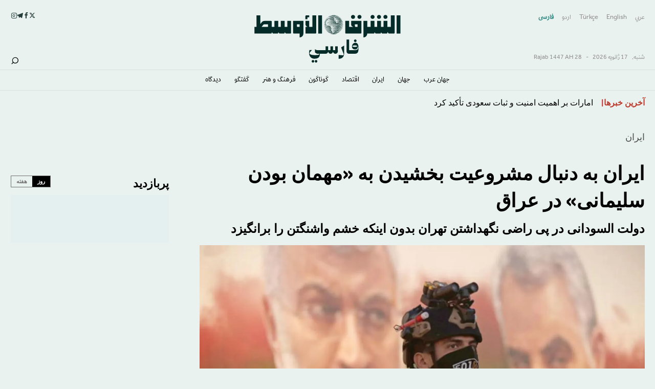

--- FILE ---
content_type: text/html; charset=UTF-8
request_url: https://persian.aawsat.com/home/article/4090581/%D8%A7%DB%8C%D8%B1%D8%A7%D9%86-%D8%A8%D9%87-%D8%AF%D9%86%D8%A8%D8%A7%D9%84-%D9%85%D8%B4%D8%B1%D9%88%D8%B9%DB%8C%D8%AA-%D8%A8%D8%AE%D8%B4%DB%8C%D8%AF%D9%86-%D8%A8%D9%87-%C2%AB%D9%85%D9%87%D9%85%D8%A7%D9%86-%D8%A8%D9%88%D8%AF%D9%86-%D8%B3%D9%84%DB%8C%D9%85%D8%A7%D9%86%DB%8C%C2%BB-%D8%AF%D8%B1-%D8%B9%D8%B1%D8%A7%D9%82%C2%A0
body_size: 25748
content:
<!DOCTYPE html>
<html lang="fa" dir="rtl" prefix="content: http://purl.org/rss/1.0/modules/content/  dc: http://purl.org/dc/terms/  foaf: http://xmlns.com/foaf/0.1/  og: http://ogp.me/ns#  rdfs: http://www.w3.org/2000/01/rdf-schema#  schema: http://schema.org/  sioc: http://rdfs.org/sioc/ns#  sioct: http://rdfs.org/sioc/types#  skos: http://www.w3.org/2004/02/skos/core#  xsd: http://www.w3.org/2001/XMLSchema# ">
  <head>
   <script>
      window.googletag = window.googletag || {cmd: []};
      function isMobileDevice() {
      return /Android|webOS|iPhone|iPod|BlackBerry|IEMobile|Opera Mini/i.test(navigator.userAgent);
      }
  </script>
  <script async src="https://cdn.onthe.io/io.js/0Pr7gnbj2u90"></script>
    <meta charset="utf-8" />
<meta name="description" content="به گفته منابع آگاه عراقی، یک هیئت ایرانی در تلاش برای به جاانداختن این مسئله که سردار قاسم سلیمانی که در سال 2020 کشته شد، مهمان رسمی دولت عراق بوده است، به بغداد سفر کرد. به گفته منابع، این هیئت متشکل از مجموعه ای از دیپلمات‌ها و حقوقدانان از سوی حسین امیرعبداللهیان، وزیر امور خارجه ایران برای این امر مامور شده اند." />
<link rel="canonical" href="https://persian.aawsat.com/home/article/4090581/%D8%A7%DB%8C%D8%B1%D8%A7%D9%86-%D8%A8%D9%87-%D8%AF%D9%86%D8%A8%D8%A7%D9%84-%D9%85%D8%B4%D8%B1%D9%88%D8%B9%DB%8C%D8%AA-%D8%A8%D8%AE%D8%B4%DB%8C%D8%AF%D9%86-%D8%A8%D9%87-%C2%AB%D9%85%D9%87%D9%85%D8%A7%D9%86-%D8%A8%D9%88%D8%AF%D9%86-%D8%B3%D9%84%DB%8C%D9%85%D8%A7%D9%86%DB%8C%C2%BB-%D8%AF%D8%B1-%D8%B9%D8%B1%D8%A7%D9%82%C2%A0" />
<meta http-equiv="content-language" content="fa" />
<link rel="shortlink" href="https://persian.aawsat.com/node/4090581" />
<link rel="image_src" href="https://static.srpcdigital.com/styles/1200x600/public/2023/01/10/news-070123-iraq_0.jpg.webp" />
<link rel="icon" sizes="16x16" href="/themes/custom/aawsatv3/favicon-new.png?aa" />
<link rel="icon" sizes="32x32" href="/themes/custom/aawsatv3/favicon-new.png?aa" />
<link rel="icon" sizes="96x96" href="/themes/custom/aawsatv3/favicon-new.png?aa" />
<link rel="icon" sizes="192x192" href="/themes/custom/aawsatv3/favicon-new.png?aa" />
<link rel="apple-touch-icon" href="/themes/custom/aawsatv3/favicon-new.png?aa" />
<link rel="apple-touch-icon" sizes="72x72" href="/themes/custom/aawsatv3/favicon-new.png?aa" />
<link rel="apple-touch-icon" sizes="76x76" href="/themes/custom/aawsatv3/favicon-new.png?aa" />
<link rel="apple-touch-icon" sizes="114x114" href="/themes/custom/aawsatv3/favicon-new.png?aa" />
<link rel="apple-touch-icon" sizes="120x120" href="/themes/custom/aawsatv3/favicon-new.png?aa" />
<link rel="apple-touch-icon" sizes="144x144" href="/themes/custom/aawsatv3/favicon-new.png?aa" />
<link rel="apple-touch-icon" sizes="152x152" href="/themes/custom/aawsatv3/favicon-new.png?aa" />
<link rel="apple-touch-icon" sizes="180x180" href="/themes/custom/aawsatv3/favicon-new.png?aa" />
<link rel="apple-touch-icon-precomposed" href="/themes/custom/aawsatv3/favicon-new.png?aa" />
<link rel="apple-touch-icon-precomposed" sizes="72x72" href="/themes/custom/aawsatv3/favicon-new.png?aa" />
<link rel="apple-touch-icon-precomposed" sizes="76x76" href="/themes/custom/aawsatv3/favicon-new.png?aa" />
<link rel="apple-touch-icon-precomposed" sizes="114x114" href="/themes/custom/aawsatv3/favicon-new.png?aa" />
<link rel="apple-touch-icon-precomposed" sizes="120x120" href="/themes/custom/aawsatv3/favicon-new.png?aa" />
<link rel="apple-touch-icon-precomposed" sizes="144x144" href="/themes/custom/aawsatv3/favicon-new.png?aa" />
<link rel="apple-touch-icon-precomposed" sizes="152x152" href="/themes/custom/aawsatv3/favicon-new.png?aa" />
<link rel="apple-touch-icon-precomposed" sizes="180x180" href="/themes/custom/aawsatv3/favicon-new.png?aa" />
<meta property="og:type" content="مقاله" />
<meta property="og:url" content="https://persian.aawsat.com/node/4090581" />
<meta property="og:title" content="ایران به دنبال مشروعیت بخشیدن به «مهمان بودن سلیمانی» در عراق " />
<meta property="og:description" content="به گفته منابع آگاه عراقی، یک هیئت ایرانی در تلاش برای به جاانداختن این مسئله که سردار قاسم سلیمانی که در سال 2020 کشته شد، مهمان رسمی دولت عراق بوده است، به بغداد سفر کرد. به گفته منابع، این هیئت متشکل از مجموعه ای از دیپلمات‌ها و حقوقدانان از سوی حسین امیرعبداللهیان، وزیر امور خارجه ایران برای این امر مامور شده اند." />
<meta property="og:image" content="https://static.srpcdigital.com/styles/1200x600/public/2023/01/10/news-070123-iraq_0.jpg.webp" />
<meta property="og:image:url" content="https://static.srpcdigital.com/styles/1200x600/public/2023/01/10/news-070123-iraq_0.jpg.webp" />
<meta property="og:image:secure_url" content="https://static.srpcdigital.com/styles/1200x600/public/2023/01/10/news-070123-iraq_0.jpg.webp" />
<meta name="twitter:card" content="summary_large_image" />
<meta name="twitter:title" content="ایران به دنبال مشروعیت بخشیدن به «مهمان بودن سلیمانی» در عراق " />
<meta name="twitter:url" content="https://persian.aawsat.com/node/4090581" />
<meta name="twitter:image" content="https://static.srpcdigital.com/styles/1200x600/public/2023/01/10/news-070123-iraq_0.jpg.webp" />
<meta name="MobileOptimized" content="width" />
<meta name="HandheldFriendly" content="true" />
<meta name="viewport" content="width=device-width, initial-scale=1.0" />
<script type="application/ld+json">{
    "@context": "https://schema.org",
    "@graph": [
        {
            "@type": "NewsArticle",
            "headline": "ایران به دنبال مشروعیت بخشیدن به «مهمان بودن سلیمانی» در عراق ",
            "name": "ایران به دنبال مشروعیت بخشیدن به «مهمان بودن سلیمانی» در عراق ",
            "description": "به گفته منابع آگاه عراقی، یک هیئت ایرانی در تلاش برای به جاانداختن این مسئله که سردار قاسم سلیمانی که در سال 2020 کشته شد، مهمان رسمی دولت عراق بوده است، به بغداد سفر کرد.\nبه گفته منابع، این هیئت متشکل از مجموعه ای از دیپلمات‌ها و حقوقدانان از سوی حسین امیرعبداللهیان، وزیر امور خارجه ایران برای این امر مامور شده اند.",
            "image": {
                "@type": "ImageObject",
                "representativeOfPage": "True",
                "url": "https://static.srpcdigital.com/styles/1200x600/public/2023/01/10/news-070123-iraq_0.jpg.webp"
            },
            "datePublished": "2023-01-07T12:55:54+0000",
            "dateModified": "2023-01-10T12:56:18+0000",
            "author": {
                "@type": "Person",
                "logo": {
                    "@type": "ImageObject",
                    "url": "https://aawsat.com/themes/custom/aawsatv3/assets/img/aawsat-logo-w-text.svg"
                }
            },
            "publisher": {
                "@type": "Organization",
                "name": "الشرق الأوسط",
                "url": "https://persian.aawsat.com/",
                "sameAs": [
                    "https://twitter.com/aawsat_News",
                    "https://www.facebook.com/asharqalawsat.a?ref=ts\u0026fref=ts",
                    "https://www.instagram.com/asharqalawsat/",
                    "https://www.tiktok.com/@aawsat_news"
                ]
            }
        }
    ]
}</script>
<link rel="icon" href="https://static.srpcdigital.com/favicon-new.png" type="image/png" />
<link rel="alternate" hreflang="fa" href="https://persian.aawsat.com/home/article/4090581/%D8%A7%DB%8C%D8%B1%D8%A7%D9%86-%D8%A8%D9%87-%D8%AF%D9%86%D8%A8%D8%A7%D9%84-%D9%85%D8%B4%D8%B1%D9%88%D8%B9%DB%8C%D8%AA-%D8%A8%D8%AE%D8%B4%DB%8C%D8%AF%D9%86-%D8%A8%D9%87-%C2%AB%D9%85%D9%87%D9%85%D8%A7%D9%86-%D8%A8%D9%88%D8%AF%D9%86-%D8%B3%D9%84%DB%8C%D9%85%D8%A7%D9%86%DB%8C%C2%BB-%D8%AF%D8%B1-%D8%B9%D8%B1%D8%A7%D9%82%C2%A0" />
<link rel="amphtml" href="https://persian.aawsat.com/home/article/4090581/%D8%A7%DB%8C%D8%B1%D8%A7%D9%86-%D8%A8%D9%87-%D8%AF%D9%86%D8%A8%D8%A7%D9%84-%D9%85%D8%B4%D8%B1%D9%88%D8%B9%DB%8C%D8%AA-%D8%A8%D8%AE%D8%B4%DB%8C%D8%AF%D9%86-%D8%A8%D9%87-%C2%AB%D9%85%D9%87%D9%85%D8%A7%D9%86-%D8%A8%D9%88%D8%AF%D9%86-%D8%B3%D9%84%DB%8C%D9%85%D8%A7%D9%86%DB%8C%C2%BB-%D8%AF%D8%B1-%D8%B9%D8%B1%D8%A7%D9%82%C2%A0?amp" />

    <meta name="robots" content="index">
    <title>ایران به دنبال مشروعیت بخشیدن به «مهمان بودن سلیمانی» در عراق </title>
    <link rel="stylesheet" media="all" href="https://static.srpcdigital.com/css/css_XY3OMIqbYqok2VQQhT8Yjp6fL6Cd9gwKrSWTSb1dQGo.css" />
<link rel="stylesheet" media="all" href="https://static.srpcdigital.com/css/css_wmIOXy8tVXVnWYWTek1LA7laOBUcLOBNZD-SNT1xcE8.css" />

          
        <style type="text/css">
        .addthis_toolbox a {
          margin-bottom: 0px!important;
          line-height: 2.5!important;
          width: 38px!important;
          padding: 0 2px !important;
        }
    </style>
   <script type="text/javascript">
    !(function(p,l,o,w,i,n,g){
        if(!p[i]){
            p[i]=p[i]||[];
            p[i].push(i);
            p[i]=function(){(p[i].q=p[i].q||[]).push(arguments);};
            p[i].q=p[i].q||[];
            n=l.createElement(o);
            g=l.getElementsByTagName(o)[0];
            n.async=1;
            n.src=w;
            g.parentNode.insertBefore(n, g);
            n.onload = function() {
                window.l5plow.initTag('29', 1800, '', 'tracker.srmg-cdp.com');
             	
                window.l5plow('enableFormTracking');
                window.l5plow('trackPageView');
            };
        }
    })(window, document, "script", "https://js.l5id.com/l5v3s.js", "l5track");
</script>
<!-- Google Tag Manager -->
    <script>(function(w,d,s,l,i){w[l]=w[l]||[];w[l].push({'gtm.start':
    new Date().getTime(),event:'gtm.js'});var f=d.getElementsByTagName(s)[0],
    j=d.createElement(s),dl=l!='dataLayer'?'&l='+l:'';j.async=true;j.src=
    'https://www.googletagmanager.com/gtm.js?id='+i+dl;f.parentNode.insertBefore(j,f);
    })(window,document,'script','dataLayer','GTM-TCMWTSQ');</script>
    <!-- End Google Tag Manager -->
   </head>
  <body class="path-taxonomy-9081 index default urdu path-node page-node-type-article default">
  <div id="detection" style="display: none; background-color: canvas; color-scheme: light"></div>

  <script>
      const detectionDiv = document.querySelector('#detection');
      // If the computed style is not white then the page is in Auto Dark Theme.
      const isAutoDark = getComputedStyle(detectionDiv).backgroundColor != 'rgb(255, 255, 255)';
      // Update element styles when Auto Dark Theme is applied.
      if (isAutoDark) {
          const myElement = document.querySelector('body');
          myElement.classList.add('auto-dark-theme');
      }
  </script>
  <!-- Google Tag Manager (noscript) -->
  <noscript><iframe src="https://www.googletagmanager.com/ns.html?id=GTM-TCMWTSQ"
  height="0" width="0" style="display:none;visibility:hidden"></iframe></noscript>
  <!-- End Google Tag Manager (noscript) -->
    <div id="main-wrap">
            <div canvas="container">
          <div class="container">
            <div id="sb-blocker"></div>
            <header id="main-header">
  <div class="main-header-before show-for-large">
      <div class="grid-container">
          <div class="grid-x grid-margin-x align-justify">
              <div class="cell shrink medium-4 show-for-large">
                <div class="main-header-before--right">
                                      <div class="top-languages">
                                                    <a href="https://aawsat.com" >عربي</a>
                                                    <a href="https://english.aawsat.com" >English</a>
                                                    <a href="https://turkish.aawsat.com" >Türkçe</a>
                                                    <a href="https://urdu.aawsat.com" >اردو</a>
                                                    <a href="https://persian.aawsat.com" class="active">فارسى</a>
                                            </div>

                  <!-- weather today -->
                  <div class="weather-area">
                        <span class="date-time-details">
                            <time>
                                <span> شنبه, </span>
                                <span> 17 ژانویه 2026  </span>
                                <span>-</span>
                                <span>28 Rajab 1447 AH</span>
                            </time>
                        </span>
                        <!--<div id="weather_today">  </div>-->
                    </div>
                  </div>
              </div>
              <div class="cell auto medium-4 align-self-middle">
                  <div class="logo">
                      <a href="https://persian.aawsat.com/"><img src="/themes/custom/faaawsatv3/assets/img/aawsat-persian-logo.svg" alt="Logo"></a>
                  </div>
                  <div class="logo logo--dark-mode">
                      <a href="https://persian.aawsat.com/"><img src="/themes/custom/faaawsatv3/assets/img/white-aawsat-persian-logo.svg" alt="Logo"></a>
                  </div>
              </div>
              <div class="cell shrink medium-4 show-for-large">
                  <div class="main-header-before--left">
                      <div class="socials-area">
                          <div class="socials-btns">
                              <a href="https://twitter.com/SharqParsi" target="_blank" class="social-btn"><i class="icomoon-icon icon-twitter"></i></a>
                              <a href="https://www.facebook.com/aawsat.fa" target="_blank" class="social-btn"><i class="icomoon-icon icon-facebook"></i></a>
                              <a href="https://telegram.me/sharqfarsi" target="_blank" class="social-btn"><i class="icomoon-icon icon-telegram"></i></a>
                              <a href="https://www.instagram.com/aawsat.fa" target="_blank" class="social-btn"><i class="icomoon-icon icon-instagram"></i></a>
                          </div>
                      </div>

                      <div class="holder-wrap">
                          <div class="holder-area">
                              <div class="search-btn show-for-large">
                                  <a href="https://persian.aawsat.com/node/105306"><i class="icomoon-icon icon-search"></i></a>
                              </div>
                              <div class="user-btn-area">
                                  <div class="login-btn">
                                                                        </div>
                              </div>
                          </div>
                      </div>
                  </div>
              </div>
          </div>
      </div>
  </div>

  <div class="main-header-inner header-sticky">
      <div class="grid-container">
          <div class="grid-x grid-margin-x align-middle">

              <div class="cell shrink hide-for-large">
                  <button class="toggle-nav-panel" type="button" aria-label="Menu" aria-controls="navigation"><i class="icomoon-icon icon-menu"></i></button>
              </div>
               <div class="cell  auto large-shrink">
                    <div class="logo show-for-large">
                        <a href="https://persian.aawsat.com/"><img src="/themes/custom/faaawsatv3/assets/img/aawsat-logo.svg" alt="Logo"></a>
                    </div>

                    <div class="logo logo--dark-mode show-for-large">
                        <a href="https://persian.aawsat.com/"><img src="/themes/custom/faaawsatv3/assets/img/aawsat-logo-white.svg" alt="Logo"></a>
                    </div>

                    <div class="logo hide-for-large">
                        <a href="https://persian.aawsat.com/"><img src="/themes/custom/faaawsatv3/assets/img/aawsat-persian-logo.svg" alt="Logo"></a>
                    </div>

                    <div class="logo logo--dark-mode hide-for-large">
                        <a href="https://persian.aawsat.com/"><img src="/themes/custom/faaawsatv3/assets/img/white-aawsat-persian-logo.svg" alt="Logo"></a>
                    </div>

                    <div class="logo-white">
                        <a href="https://persian.aawsat.com/"><img src="/themes/custom/faaawsatv3/assets/img/aawsat-logo-white.svg" alt="Logo"></a>
                    </div>

                </div>
              <div class="cell auto show-for-large">
                  <nav class="nav-container">
                                                                      <ul class="menu align-right">
                                                            <li> <a href="https://persian.aawsat.com/home/middle-east/section/9076">جهان عرب</a></li>
                                                            <li> <a href="https://persian.aawsat.com/home/world/section/9086">جهان</a></li>
                                                            <li> <a href="https://persian.aawsat.com/home/iran/section/9081">ایران</a></li>
                                                            <li> <a href="https://persian.aawsat.com/home/business/section/9121">اقتصاد</a></li>
                                                            <li> <a href="https://persian.aawsat.com/home/varieties/section/9126">گوناگون</a></li>
                                                            <li> <a href="https://persian.aawsat.com/home/culture-art/section/9136">فرهنگ و هنر</a></li>
                                                            <li> <a href="https://persian.aawsat.com/home/interviews/section/9146">گفتگو</a></li>
                                                            <li> <a href="https://persian.aawsat.com/opinions">دیدگاه</a></li>
                                                    </ul>
                  </nav>

              </div>

              <div class="cell shrink">

                  <div class="holder-wrap">
                      <div class="holder-area text-left">
                          <div class="for-sticky">
                                                      </div>
                      </div>
                  </div>

              </div>

          </div>
      </div>
  </div>

  <!-- <div class="canvas-panel custom-fluid-width custom-duration-400" off-canvas="nav-panel right overlay"> -->
  <div class="canvas-panel navpanel" id="navpanel">

    <div class="navpanel__wrap">
      <div class="navpanel__middle">
          <div class="search-area">
            <a href="https://persian.aawsat.com/node/105306">
              <div class="search-area--input"></div>
              <div class="search-area--submit">
                <i class="icomoon-icon icon-search"></i>
              </div>
            </a>
          </div>


          <div class="grid-x">
              <div class="cell small-12">
                  <ul class="menu vertical menu-panel" data-accordion-menu data-slide-speed="350" data-multi-open="false">
                                              <li>
                            <a href="https://persian.aawsat.com/home/middle-east/section/9076">&nbsp;</a>
                            <span> <a href="https://persian.aawsat.com/home/middle-east/section/9076">جهان عرب</a></span>
                                                            <ul class="menu vertical nested">
                                                                            <li><a href="https://persian.aawsat.com/%D8%AC%D9%87%D8%A7%D9%86-%D8%B9%D8%B1%D8%A8/%D8%AE%D9%84%D9%8A%D8%AC">خليج</a></li>
                                                                    </ul>
                                                    </li>
                                            <li>
                            <a href="https://persian.aawsat.com/home/world/section/9086">&nbsp;</a>
                            <span> <a href="https://persian.aawsat.com/home/world/section/9086">جهان</a></span>
                                                    </li>
                                            <li>
                            <a href="https://persian.aawsat.com/home/iran/section/9081">&nbsp;</a>
                            <span> <a href="https://persian.aawsat.com/home/iran/section/9081">ایران</a></span>
                                                    </li>
                                            <li>
                            <a href="https://persian.aawsat.com/home/business/section/9121">&nbsp;</a>
                            <span> <a href="https://persian.aawsat.com/home/business/section/9121">اقتصاد</a></span>
                                                    </li>
                                            <li>
                            <a href="https://persian.aawsat.com/home/varieties/section/9126">&nbsp;</a>
                            <span> <a href="https://persian.aawsat.com/home/varieties/section/9126">گوناگون</a></span>
                                                            <ul class="menu vertical nested">
                                                                            <li><a href="https://persian.aawsat.com/%DA%AF%D9%88%D9%86%D8%A7%DA%AF%D9%88%D9%86/%D9%85%D8%AD%D9%8A%D8%B7-%D8%B2%D9%8A%D8%B3%D8%AA">محيط زيست</a></li>
                                                                            <li><a href="https://persian.aawsat.com/home/section/9131">ورزش</a></li>
                                                                    </ul>
                                                    </li>
                                            <li>
                            <a href="https://persian.aawsat.com/home/culture-art/section/9136">&nbsp;</a>
                            <span> <a href="https://persian.aawsat.com/home/culture-art/section/9136">فرهنگ و هنر</a></span>
                                                    </li>
                                            <li>
                            <a href="https://persian.aawsat.com/home/interviews/section/9146">&nbsp;</a>
                            <span> <a href="https://persian.aawsat.com/home/interviews/section/9146">گفتگو</a></span>
                                                    </li>
                                            <li>
                            <a href="https://persian.aawsat.com/opinions">&nbsp;</a>
                            <span> <a href="https://persian.aawsat.com/opinions">دیدگاه</a></span>
                                                    </li>
                    
                  </ul>
              </div>
          </div>
      </div>
      <div class="navpanel__footer">
        <hr/>
        <div class="panel-languages">
                              <a href="https://aawsat.com" class="">عربي</a>
                                <a href="https://english.aawsat.com" class="">English</a>
                                <a href="https://turkish.aawsat.com" class="">Türkçe</a>
                                <a href="https://urdu.aawsat.com" class="">اردو</a>
                                <a href="https://persian.aawsat.com" class="">فارسى</a>
                      </div>
        <div class="socials-area">
            <div class="socials-btns">
                <a href="https://twitter.com/SharqParsi" target="_blank" class="social-btn twitter-btn-hover"><i class="icomoon-icon icon-twitter"></i></a>
                <a href="https://www.facebook.com/aawsat.fa" target="_blank" class="social-btn facebook-btn-hover"><i class="icomoon-icon icon-facebook"></i></a>
                <a href="https://telegram.me/sharqfarsi" target="_blank" class="social-btn instagram-btn-hover"><i class="icomoon-icon icon-telegram"></i></a>
                <a href="https://www.instagram.com/aawsat.fa" target="_blank" class="social-btn instagram-btn-hover"><i class="icomoon-icon icon-instagram"></i></a>
            </div>
        </div>
      </div>
    </div>
  </div>

</header>
            <a href="#main-content" class="visually-hidden focusable skip-link">
              رفتن به محتوای اصلی
            </a>
            
              <div class="dialog-off-canvas-main-canvas" data-off-canvas-main-canvas>
    <main>
    

    <div class="noprint news-ticker-area newsticker-area--v2 show-for-large">
        <div class="grid-container">
            <div class="grid-x grid-margin-x align-justify">
                <div class="cell auto">
                    <div class="views-element-container"><div class="view view-v3-homepage-block view-id-v3_homepage_block view-display-id-block_8 js-view-dom-id-93d58cc350078acedb8bed2ad4b75048f5e297b9cb660857949b37d96af3ca53">
  
    
      
      <div class="view-content">
      <div class="acme-news-ticker">
    <div class="acme-news-ticker-label">آخرین خبرها </div>
    <div class="acme-news-ticker-box">
        <ul class="my-news-ticker-4">
					<li ><a href="https://persian.aawsat.com/%D8%AC%D9%87%D8%A7%D9%86-%D8%B9%D8%B1%D8%A8/%D8%AE%D9%84%D9%8A%D8%AC/5224940-%D8%AE%D8%B1%D9%88%D8%AC-%D9%86%DB%8C%D8%B1%D9%88%D9%87%D8%A7%DB%8C-%D8%A8%D8%A7%D9%82%DB%8C%E2%80%8C%D9%85%D8%A7%D9%86%D8%AF%D9%87-%D8%A7%D9%85%D8%A7%D8%B1%D8%A7%D8%AA%DB%8C-%D8%A7%D8%B2-%DB%8C%D9%85%D9%86">
            خروج نیروهای باقی‌مانده اماراتی از یمن
    </a>
</li>
					<li ><a href="https://persian.aawsat.com/%D8%AC%D9%87%D8%A7%D9%86-%D8%B9%D8%B1%D8%A8/%D8%AE%D9%84%D9%8A%D8%AC/5224760-%D8%A7%D9%85%D8%A7%D8%B1%D8%A7%D8%AA-%D8%A8%D8%B1-%D8%A7%D9%87%D9%85%DB%8C%D8%AA-%D8%A7%D9%85%D9%86%DB%8C%D8%AA-%D9%88-%D8%AB%D8%A8%D8%A7%D8%AA-%D8%B3%D8%B9%D9%88%D8%AF%DB%8C-%D8%AA%D8%A3%DA%A9%DB%8C%D8%AF-%DA%A9%D8%B1%D8%AF">
            امارات بر اهمیت امنیت و ثبات سعودی تأکید کرد
    </a>
</li>
					<li ><a href="https://persian.aawsat.com/%D8%AC%D9%87%D8%A7%D9%86-%D8%B9%D8%B1%D8%A8/%D8%AE%D9%84%D9%8A%D8%AC/5224618-%D8%B3%D8%B9%D9%88%D8%AF%DB%8C-%D8%A7%D9%82%D8%AF%D8%A7%D9%85%D8%A7%D8%AA-%D8%A7%D9%85%D8%A7%D8%B1%D8%A7%D8%AA-%D8%AF%D8%B1-%DB%8C%D9%85%D9%86-%D8%A8%D8%B3%DB%8C%D8%A7%D8%B1-%D8%AE%D8%B7%D8%B1%D9%86%D8%A7%DA%A9-%D8%A7%D8%B3%D8%AA-%D8%A7%D9%85%D9%86%DB%8C%D8%AA-%D9%BE%D8%A7%D8%AF%D8%B4%D8%A7%D9%87%DB%8C-%D8%AE%D8%B7-%D9%82%D8%B1%D9%85%D8%B2-%D8%A7%D8%B3%D8%AA">
            سعودی: اقدامات امارات در یمن بسیار خطرناک است... امنیت پادشاهی خط قرمز است
    </a>
</li>
				</ul>
	</div>
</div>
    </div>
  
          </div>
</div>

                </div>
                 <div class="cell shrink">
                  <div class="views-element-container"><div class="view view-frontpage view-id-frontpage view-display-id-block_4 js-view-dom-id-0c49003c98a75dd7ff2eb96db3577302686d7f6b1f48dcf862dae2073d2bb2a4">
  
    
      
  
          </div>
</div>



                </div>
            </div>
        </div>
    </div>
            <div class="articles-entries grid-container small-grid-collapse">
        <div class="entry-article-wrapper">
            <div class="grid-x grid-margin-x align-center">
                <div class="cell large-auto">
                    <div class="content-wrap" id="content-articles">
                        <div class="pageWrapper">
                            <span class='hidden-title' style='display:none'>ایران به دنبال مشروعیت بخشیدن به «مهمان بودن سلیمانی» در عراق </span>
                            <span class='hidden-url' style='display:none'>https://persian.aawsat.com/home/article/4090581/%D8%A7%DB%8C%D8%B1%D8%A7%D9%86-%D8%A8%D9%87-%D8%AF%D9%86%D8%A8%D8%A7%D9%84-%D9%85%D8%B4%D8%B1%D9%88%D8%B9%DB%8C%D8%AA-%D8%A8%D8%AE%D8%B4%DB%8C%D8%AF%D9%86-%D8%A8%D9%87-%C2%AB%D9%85%D9%87%D9%85%D8%A7%D9%86-%D8%A8%D9%88%D8%AF%D9%86-%D8%B3%D9%84%DB%8C%D9%85%D8%A7%D9%86%DB%8C%C2%BB-%D8%AF%D8%B1-%D8%B9%D8%B1%D8%A7%D9%82%C2%A0</span>
                            <div class="entry-article" data-value="4090581" data-event="custom_page_view" data-page-type="content - article" data-article-category="ایران" data-article-author="" data-article-publish-date = "1673096154" data-tags="">
                                 <div class="entry-category">
                                                                        <a href="https://persian.aawsat.com/home/iran/section/9081">
                                        ایران
                                    </a>
                                </div>

                                <div class="grid-x entry-article-inner align-justify">
                                    <div class="cell large-auto">
                                          <div class="region region-content">
    <div data-drupal-messages-fallback class="hidden"></div><div id="block-faaawsatv3-content" class="block block-system block-system-main-block">
  
    
           
             <script>
window.dataLayer = window.dataLayer || [];
dataLayer.push({
event: 'custom_page_view',
page_type: "content - article",
content_title: "ایران به دنبال مشروعیت بخشیدن به «مهمان بودن سلیمانی» در عراق ",
article_id:"4090581",
article_category: "ایران",
article_author: "",
article_length: "282",
article_publish_date:"1673096154",
tags: "[]"
});
</script>

     
    <div class="entry-title">
        <h1>ایران به دنبال مشروعیت بخشیدن به «مهمان بودن سلیمانی» در عراق </h1>
                    <h2>  دولت السودانی در پی راضی نگهداشتن تهران بدون اینکه خشم واشنگتن را برانگیزد</h2>
            </div>
            <div class="entry-media">
            <div class="img-field">
                <img src="https://static.srpcdigital.com/styles/1037xauto/public/2023/01/10/news-070123-iraq_0.jpg.webp" alt="
یکی از نیروهای الحشد الشعبی ایستاده در مقابل بنر بزرگی که روی آن تصاویر سلیمانی و ابومهدی المهندس قرار دارد (خبرگزاری فرانسه)">
            </div>
                            <div class="img-caption">
                  
یکی از نیروهای الحشد الشعبی ایستاده در مقابل بنر بزرگی که روی آن تصاویر سلیمانی و ابومهدی المهندس قرار دارد (خبرگزاری فرانسه)
                </div>
                    </div>
    
    <div class="entry-full-meta show-for-large">
        <div class="flex-container align-middle align-justify">
                        <div class="entry-label">
                <ul>
                                                      بغداد: «الشرق الاوسط»
                                        </ul>
            </div>
                        <div class="entry-date-items">
            

                                
                                    <div class="entry-date">
                        <time>12:56-10 ژانویه 2023 AD ـ  17 Jumada Al-Alkhirah 1444 AH</time>
                    </div>
                                <div class="entry-date">
                    <time>12:55-7 ژانویه 2023 AD ـ  14 Jumada Al-Alkhirah 1444 AH</time>
                </div>

            </div>
        </div>

        <div class="noprint entry-aside-meta flex-container align-justify align-middle">
            <div class="entry-shares">
                <div class="share-icons-wrap " data-a2a-url="" data-a2a-title="ایران به دنبال مشروعیت بخشیدن به «مهمان بودن سلیمانی» در عراق ">

                    <div class="entry-share-row"><a onclick="window.open('https://api.whatsapp.com/send?text=ایران به دنبال مشروعیت بخشیدن به «مهمان بودن سلیمانی» در عراق  https://persian.aawsat.com/node/4090581 ',
                         'newwindow',
                         'width=300,height=250');" ><i class="icomoon-icon icon-whatsapp"></i></a></div>

                    <div class="entry-share-row"><a  onclick="window.open('https://www.facebook.com/dialog/share?app_id=374745497486996&amp;display=popup&amp;href=https://persian.aawsat.com/node/4090581',
                         'newwindow',
                         'width=300,height=250');"><i class="icomoon-icon icon-facebook"></i></a></div>
                    <div class="entry-share-row"><a  href="https://twitter.com/intent/tweet?text=%D8%A7%DB%8C%D8%B1%D8%A7%D9%86%20%D8%A8%D9%87%20%D8%AF%D9%86%D8%A8%D8%A7%D9%84%20%D9%85%D8%B4%D8%B1%D9%88%D8%B9%DB%8C%D8%AA%20%D8%A8%D8%AE%D8%B4%DB%8C%D8%AF%D9%86%20%D8%A8%D9%87%20%C2%AB%D9%85%D9%87%D9%85%D8%A7%D9%86%20%D8%A8%D9%88%D8%AF%D9%86%20%D8%B3%D9%84%DB%8C%D9%85%D8%A7%D9%86%DB%8C%C2%BB%20%D8%AF%D8%B1%20%D8%B9%D8%B1%D8%A7%D9%82%C2%A0&url=https://persian.aawsat.com/node/4090581" target="_blank" class=""><i class="icomoon-icon icon-twitter"></i></a></div>
                    <div class="entry-share-row"><a href="#" class="print-btn"><i class="icomoon-icon icon-print1"></i></a></div>

                       <div class="entry-share-row entry-bookmark bookmark_user"  data-type="article"  data-value="4090581"></div>

                </div>
            </div>

            <!-- font slider -->
            <div class="font-control">
                <div class="style"><span class="h3">T</span><span class="h5">T</span></div>
                <div class="slider-control">
                    <input type="range" value="20" min="18" max="30" step="2" class="slider fntChange_js"/>
                </div>
                <div class="font-size"></div>
            </div>
            <!-- end font slider -->
        </div>
    </div>
    <div class="entry-meta hide-for-large">
                <div class="entry-label">
            <ul>
                            </ul>
        </div>
        
        <div class="entry-aside-meta colored-separator">
            <div class="entry-aside-shares">
                <div class="share-icons-wrap ">

                    <div class="entry-share-row"><a onclick="window.open('https://api.whatsapp.com/send?text=ایران به دنبال مشروعیت بخشیدن به «مهمان بودن سلیمانی» در عراق  https://persian.aawsat.com/node/4090581',
                         'newwindow',
                         'width=300,height=250');" ><i class="icomoon-icon icon-whatsapp"></i></a></div>

                    <div class="entry-share-row"><a  onclick="window.open('https://www.facebook.com/dialog/share?app_id=374745497486996&amp;display=popup&amp;href=https://persian.aawsat.com/node/4090581',
                         'newwindow',
                         'width=300,height=250');"><i class="icomoon-icon icon-facebook"></i></a></div>
                    <div class="entry-share-row"><a  href="https://twitter.com/intent/tweet?text=%D8%A7%DB%8C%D8%B1%D8%A7%D9%86%20%D8%A8%D9%87%20%D8%AF%D9%86%D8%A8%D8%A7%D9%84%20%D9%85%D8%B4%D8%B1%D9%88%D8%B9%DB%8C%D8%AA%20%D8%A8%D8%AE%D8%B4%DB%8C%D8%AF%D9%86%20%D8%A8%D9%87%20%C2%AB%D9%85%D9%87%D9%85%D8%A7%D9%86%20%D8%A8%D9%88%D8%AF%D9%86%20%D8%B3%D9%84%DB%8C%D9%85%D8%A7%D9%86%DB%8C%C2%BB%20%D8%AF%D8%B1%20%D8%B9%D8%B1%D8%A7%D9%82%C2%A0&url=https://persian.aawsat.com/node/4090581" target="_blank" class=""><i class="icomoon-icon icon-twitter"></i></a></div>
                    <div class="entry-share-row"><a href="#" class="print-btn"><i class="icomoon-icon icon-print1"></i></a></div>
                    
					<div class="entry-share-row entry-bookmark bookmark_user" data-type="article" data-value="4090581"></div>
                </div>
            </div>

            <div class="flex-container align-middle align-justify">
                <div class="entry-date-items">

                                             <div class="entry-date">
                            <time>12:56-10 ژانویه 2023 AD ـ  17 Jumada Al-Alkhirah 1444 AH</time>
                        </div>
                                        <div class="entry-date">
                        <time>12:55-7 ژانویه 2023 AD ـ  14 Jumada Al-Alkhirah 1444 AH</time>
                    </div>

                </div>
                <!-- font slider -->
                <div class="font-control">
                    <div class="fntChange-btn fntChange-btn_js">
                        <div class="style"><span class="h3">T</span><span class="h5">T</span></div>
                        <div class="ico-drag"><i class="icomoon-icon icon-drag-vertical"></i></div>
                    </div>

                    <div class="slider-control slider-control_js close" style="display: none;">
                        <input type="range" value="20" min="18" max="30" step="2" class="slider fntChange_js" />
                    </div>
                </div>
                <!-- end font slider -->
            </div>
        </div>
    </div>
    <div class="printable-area shareable">
        <div class="logo show-for-printable-area"><img src="/themes/custom/faaawsatv3/assets/img/aawsat-logo-w-text.svg?ss=" alt="Logo"></div>

        <div class="title-area show-for-printable-area">
            <h2>ایران به دنبال مشروعیت بخشیدن به «مهمان بودن سلیمانی» در عراق </h2>
        </div>

        <div class="img-area show-for-printable-area">
                             <img src="https://static.srpcdigital.com/styles/1037xauto/public/2023/01/10/news-070123-iraq_0.jpg.webp" alt="
یکی از نیروهای الحشد الشعبی ایستاده در مقابل بنر بزرگی که روی آن تصاویر سلیمانی و ابومهدی المهندس قرار دارد (خبرگزاری فرانسه)">
                                    <div class="img-caption">
                      
یکی از نیروهای الحشد الشعبی ایستاده در مقابل بنر بزرگی که روی آن تصاویر سلیمانی و ابومهدی المهندس قرار دارد (خبرگزاری فرانسه)
                    </div>
                                    </div>
             
        <article>
            <div class="block-wrapper">
                <div class="block-content">
                    <div class="ad-holder small text-center">
                          <script>

                          if (isMobileDevice()) {
                              document.write("<div id='div-gpt-ad-3341368-3'></div>");
                              googletag.cmd.push(function() { onDvtagReady(function () { googletag.display('div-gpt-ad-3341368-3'); }); });
                          }

                          </script>
                    </div>
                </div>
            </div>
            <div class="entry-content first-article-node" data-nid="4090581" data-section-id="9081"    data-image-url="https://static.srpcdigital.com/styles/673x351/public/2023/01/10/news-070123-iraq_0.jpg"  data-title="ایران به دنبال مشروعیت بخشیدن به «مهمان بودن سلیمانی» در عراق "  data-url="https://persian.aawsat.com/home/article/4090581/%D8%A7%DB%8C%D8%B1%D8%A7%D9%86-%D8%A8%D9%87-%D8%AF%D9%86%D8%A8%D8%A7%D9%84-%D9%85%D8%B4%D8%B1%D9%88%D8%B9%DB%8C%D8%AA-%D8%A8%D8%AE%D8%B4%DB%8C%D8%AF%D9%86-%D8%A8%D9%87-%C2%AB%D9%85%D9%87%D9%85%D8%A7%D9%86-%D8%A8%D9%88%D8%AF%D9%86-%D8%B3%D9%84%DB%8C%D9%85%D8%A7%D9%86%DB%8C%C2%BB-%D8%AF%D8%B1-%D8%B9%D8%B1%D8%A7%D9%82%C2%A0" id="article_node_id" data-value="4090581"   data-publicationdate="2023-01-07T12:55:54+0000"  data-bundle="article" data-io-article-url="https://persian.aawsat.com/home/article/4090581/%D8%A7%DB%8C%D8%B1%D8%A7%D9%86-%D8%A8%D9%87-%D8%AF%D9%86%D8%A8%D8%A7%D9%84-%D9%85%D8%B4%D8%B1%D9%88%D8%B9%DB%8C%D8%AA-%D8%A8%D8%AE%D8%B4%DB%8C%D8%AF%D9%86-%D8%A8%D9%87-%C2%AB%D9%85%D9%87%D9%85%D8%A7%D9%86-%D8%A8%D9%88%D8%AF%D9%86-%D8%B3%D9%84%DB%8C%D9%85%D8%A7%D9%86%DB%8C%C2%BB-%D8%AF%D8%B1-%D8%B9%D8%B1%D8%A7%D9%82%C2%A0">
                <p>به گفته منابع آگاه عراقی، یک هیئت ایرانی در تلاش برای به جاانداختن این مسئله که سردار قاسم سلیمانی که در سال 2020 کشته شد، مهمان رسمی دولت عراق بوده است، به بغداد سفر کرد.<br />
به گفته منابع، این هیئت متشکل از مجموعه ای از دیپلمات‌ها و حقوقدانان از سوی حسین امیرعبداللهیان، وزیر امور خارجه ایران برای این امر مامور شده اند.<br />
این منابع به «الشرق الاوسط» گفتند که این هیئت فشار زیادی بر دولت محمد شیاع السودانی برای صدور سند رسمی در خصوص به رسمیت شناختن اینکه سلیمانی رسمی عراق است، وارد کرده است. سلیمانی و المهندس در سحرگاه 3 ژانویه 2020 در حوالی فرودگاه بغداد به دستور مستقیم دونالد ترامپ رئیس جمهور وقت عراق کشته شدند.<br />
این منابع توضیح دادند که دولت عراق از کارشناسان خود خواسته تا برای یافتن چگونگی صدور سند، بدون اینکه خشم واشنگتن را برانگیزد، این درخواست را مطالعه کنند.<br />
احزاب شیعه وابسته به «چارچوب هماهنگی» و حامی دولت السودانی بیم آن را دارند که پرونده سلیمانی بر روابط بغداد با ایالات متحده تأثیر بگذارد، زیرا آنها «اکنون این روابط را برای ثبات نخست وزیر در جایگاه خود ضروری می دانند».<br />
این منابع نزدیک به ادارات دولتی مدعی شدند که السودانی می خواهد همزمان آمریکایی ها و ایرانی ها را راضی کند و این امر او را به جستجوی سازش در پرونده ژنرال ایرانی سوق می دهد.<br />
به گفته این منابع، مقامات عراقی «از عجله ایران در خصوص به رسمیت شناختن، به ویژه زمان بندی سیاسی آن، شگفت زده شده اند».<br />
در این میان، به گفته منابع، احزاب شیعه وفادار به ایران و حتی رهبر جنبش «عصائب اهل الحق»، قیس الخزعلی علاقه ای به این درخواست ایران نشان ندادند و «اکنون خواهان رویارویی با واشنگتن نیستند».</p>

                <div class="block-wrapper">
                    <div class="block-content">
                        <div class="ad-holder small text-center">
                              <script>

                              if (isMobileDevice()) {
                                  document.write("<div id='div-gpt-ad-3341368-4'></div>");
                                  googletag.cmd.push(function() { onDvtagReady(function () { googletag.display('div-gpt-ad-3341368-4'); }); });
                              }

                              </script>
                        </div>
                    </div>
                </div>
                
            </div>
        </article>
    </div>

    <div class="entry-shares-wrapper hide-for-large">
        <div class="share-icons-wrap ">

            <div class="entry-share-row"><a onclick="window.open('https://api.whatsapp.com/send?text=ایران به دنبال مشروعیت بخشیدن به «مهمان بودن سلیمانی» در عراق  https://persian.aawsat.com/node/4090581 ',
                         'newwindow',
                         'width=300,height=250');" ><i class="icomoon-icon icon-whatsapp"></i></a></div>

                    <div class="entry-share-row"><a  onclick="window.open('https://www.facebook.com/dialog/share?app_id=374745497486996&amp;display=popup&amp;href=https://persian.aawsat.com/node/4090581',
                         'newwindow',
                         'width=300,height=250');"><i class="icomoon-icon icon-facebook"></i></a></div>
                    <div class="entry-share-row"><a  href="https://twitter.com/intent/tweet?text=%D8%A7%DB%8C%D8%B1%D8%A7%D9%86%20%D8%A8%D9%87%20%D8%AF%D9%86%D8%A8%D8%A7%D9%84%20%D9%85%D8%B4%D8%B1%D9%88%D8%B9%DB%8C%D8%AA%20%D8%A8%D8%AE%D8%B4%DB%8C%D8%AF%D9%86%20%D8%A8%D9%87%20%C2%AB%D9%85%D9%87%D9%85%D8%A7%D9%86%20%D8%A8%D9%88%D8%AF%D9%86%20%D8%B3%D9%84%DB%8C%D9%85%D8%A7%D9%86%DB%8C%C2%BB%20%D8%AF%D8%B1%20%D8%B9%D8%B1%D8%A7%D9%82%C2%A0&url=https://persian.aawsat.com/node/4090581" target="_blank" class=""><i class="icomoon-icon icon-twitter"></i></a></div>
                    <div class="entry-share-row"><a href="#" class="print-btn"><i class="icomoon-icon icon-print1"></i></a></div>

        </div>
    </div>
    
  </div>

  </div>

                                    </div>
                                    <div class="cell large-shrink show-for-large" id="noprint-sidebar">
                                        <div class="sidebar-wrap">
                                            <div class="sticky-block_js">
                                                <div class="block-wrapper">
                                                    <div class="block-content">
                                                        <div class="ad-holder small text-center">
                                                             <script>

                                                              if (!isMobileDevice()) {
                                                                  document.write("<div id='div-gpt-ad-3341368-3'></div>");
                                                                  googletag.cmd.push(function() { onDvtagReady(function () { googletag.display('div-gpt-ad-3341368-3'); }); });
                                                              }

                                                              </script>
                                                        </div>
                                                    </div>
                                                </div>
                                                <div class="block-wrapper">
                                                    <div class="block-title style-v3">
                                                        <h3>پربازدید</h3>

                                                        <div class="head-tabs">
                                                            <ul class="tabs" data-tabs="" id="top-tabs">
                                                                <li class="tabs-title is-active"><a aria-selected="true" href="#top-daily">روز</a></li>
                                                                <li class="tabs-title"><a href="#top-weekly">هفته</a></li>
                                                            </ul>
                                                        </div>
                                                    </div>

                                                    <div class="block-content top-five block-custom-bg-2 has-padding">
                                                        <div class="tabs-wrapper">
                                                            <div class="tabs-content" id="top-items-lg" data-section="9081" data-bundle="article" data-tabs-content="top-tabs">
                                                                <div class="tabs-panel is-active" id="top-daily">&nbsp;</div>
                                                                <div class="tabs-panel" id="top-weekly">&nbsp;</div>
                                                            </div>
                                                        </div>
                                                    </div>
                                                </div>

                                            </div>
                                        </div>
                                    </div>
                                </div>
                            </div>
                        </div>
                    </div>
                </div>
            </div>
            <div class="grid-x grid-margin-x align-center">
                <div class="block-wrapper">
                    <div class="block-content">
                        <div class="ad-holder small text-center">
                            <div class="text-center margin-top-1">
                            <div id='div-gpt-ad-3341368-5'>
                              <script>
                                googletag.cmd.push(function () {
                                onDvtagReady(function () { googletag.display('div-gpt-ad-3341368-5'); });
                                });
                              </script>
                            </div>
                        </div>
                    </div>
                </div>
            </div>
                        <hr/>

            <div class="grid-x grid-margin-x align-center" id="noprint-more">
                <div class="cell">
                    <!-- Similar Articles -->
                    <div class="entry-related">
                        <div class="section-wrapper">


                        </div>
                    </div>
                </div>
            </div>

                    </div>
        <div class="entry-article-wrapper" id="noprint-related">
          <div class="views-element-container"><div class="view view-teaser-mode-v3 view-id-teaser_mode_v3 view-display-id-block_13 js-view-dom-id-d8d4537d549caf763ccbe3b755178fe232bc1cec26382322350e7df8ceb0dfc2">
  
    
      
      <div class="view-content">
      	<div class="view-row">
           
         <hr/>
<div class="grid-x grid-margin-x align-center">
    <div class="cell large-auto">
        <div class="content-wrap" id="content-articles">
            <div class="pageWrapper">
                <span class='hidden-title' style='display:none'>مذاکرات هسته‌ای؛ سردی واشنگتن، انتظار محتاطانه تهران</span>
                <span class='hidden-url' style='display:none'>https://persian.aawsat.com/%D8%A7%DB%8C%D8%B1%D8%A7%D9%86/5218688-%D9%85%D8%B0%D8%A7%DA%A9%D8%B1%D8%A7%D8%AA-%D9%87%D8%B3%D8%AA%D9%87%E2%80%8C%D8%A7%DB%8C%D8%9B-%D8%B3%D8%B1%D8%AF%DB%8C-%D9%88%D8%A7%D8%B4%D9%86%DA%AF%D8%AA%D9%86%D8%8C-%D8%A7%D9%86%D8%AA%D8%B8%D8%A7%D8%B1-%D9%85%D8%AD%D8%AA%D8%A7%D8%B7%D8%A7%D9%86%D9%87-%D8%AA%D9%87%D8%B1%D8%A7%D9%86</span>
                <div class="entry-article" data-value="5218688" data-event="dynamic_article_load" data-page-title="مذاکرات هسته‌ای؛ سردی واشنگتن، انتظار محتاطانه تهران" data-page-type="content - article" data-article-category="ایران" data-article-author="إيلي يوسف" data-article-publish-date = "1765537355" data-tags="">
                    <div class="entry-category">
                                                <a href="https://persian.aawsat.com/home/iran/section/9081">
                            ایران
                        </a>
                    </div>
                    <div class="grid-x entry-article-inner align-justify">
                        <div class="cell large-auto">
                            <div class="entry-title">
                                <h1><a href="https://persian.aawsat.com/%D8%A7%DB%8C%D8%B1%D8%A7%D9%86/5218688-%D9%85%D8%B0%D8%A7%DA%A9%D8%B1%D8%A7%D8%AA-%D9%87%D8%B3%D8%AA%D9%87%E2%80%8C%D8%A7%DB%8C%D8%9B-%D8%B3%D8%B1%D8%AF%DB%8C-%D9%88%D8%A7%D8%B4%D9%86%DA%AF%D8%AA%D9%86%D8%8C-%D8%A7%D9%86%D8%AA%D8%B8%D8%A7%D8%B1-%D9%85%D8%AD%D8%AA%D8%A7%D8%B7%D8%A7%D9%86%D9%87-%D8%AA%D9%87%D8%B1%D8%A7%D9%86">مذاکرات هسته‌ای؛ سردی واشنگتن، انتظار محتاطانه تهران</a></h1>
                            </div>
                                                            <div class="entry-media">
                                    <div class="img-field text-center">
                                         <img class="lazy" src="data:image/svg+xml,%3Csvg xmlns='http://www.w3.org/2000/svg' viewBox='0 0 3 2'%3E%3C/svg%3E" data-src="https://static.srpcdigital.com/styles/1037xauto/public/2025-12/1303404.jpeg.webp" alt="پرچم‌های ایران در مرکز تهران، چهارشنبه (آژانس عکس اروپا)">
                                    </div>
                                                                            <div class="img-caption">
                                          پرچم‌های ایران در مرکز تهران، چهارشنبه (آژانس عکس اروپا)
                                        </div>
                                                                    </div>
                            
                            <div class="entry-full-meta show-for-large">
                                <div class="flex-container align-middle align-justify">
                                    <div class="entry-label">
                                        <ul>
                                                                                                                                                                                                                                                                                                                    
                                                                                                                                        

                                                                                                                                    <li>
                                                                                                            <span> واشنگتن:</span>
                                                                                                        <span class="primary-font-color"><a href="/taxonomy/term/119476">إيلي يوسف</a></span>
                                                </li>
                                                                                                                                </ul>
                                    </div>
                                    <div class="entry-date-items">
                                                                                                                                                                    <div class="entry-date">
                                                <time>14:10-12 دسامبر 2025 AD ـ  21 Jumada Al-Alkhirah 1447 AH</time>
                                            </div>
                                                                                <div class="entry-date">
                                            <time>11:02-12 دسامبر 2025 AD ـ  21 Jumada Al-Alkhirah 1447 AH</time>
                                        </div>
                                    </div>
                                </div>

                                <div class="entry-aside-meta flex-container align-justify align-middle">
                                    <div class="entry-shares">

                                        <div class="share-icons-wrap " >

                                            <div class="entry-share-row"><a onclick="window.open('https://api.whatsapp.com/send?text=مذاکرات هسته‌ای؛ سردی واشنگتن، انتظار محتاطانه تهران https://persian.aawsat.com/node/5218688 ',
                         'newwindow',
                         'width=400,height=600');" ><i class="icomoon-icon icon-whatsapp"></i></a></div>

                    <div class="entry-share-row"><a  onclick="window.open('https://www.facebook.com/dialog/share?app_id=374745497486996&amp;display=popup&amp;href=https://persian.aawsat.com/node/5218688',
                         'newwindow',
                         'width=400,height=600');"><i class="icomoon-icon icon-facebook"></i></a></div>
                    <div class="entry-share-row"><a  onclick="window.open('https://twitter.com/share?text=مذاکرات هسته‌ای؛ سردی واشنگتن، انتظار محتاطانه تهران&amp;url=https://persian.aawsat.com/node/5218688',
                         'newwindow',
                         'width=400,height=600');"  class=""><i class="icomoon-icon icon-twitter"></i></a></div>
                                            <div class="entry-share-row"><a href="#" class="print-btn"><i class="icomoon-icon icon-print1"></i></a></div>
                                            <div class="entry-share-row entry-bookmark bookmark_user" data-type="article"  data-value="5218688"></div>


                                        </div>
                                    </div>

                                    <!-- font slider -->
                                    <div class="font-control">
                                        <div class="style"><span class="h3">T</span><span class="h5">T</span></div>
                                        <div class="slider-control">
                                            <input type="range" value="20" min="18" max="30" step="2" class="slider fntChange_js"/>
                                        </div>
                                        <div class="font-size"></div>
                                    </div>
                                    <!-- end font slider -->
                                </div>

                            </div>
                            <div class="entry-meta hide-for-large">
                                <div class="entry-label">
                                    <ul>

                                                                                    <li>
                                                                                                    <span> واشنگتن:</span>
                                                                                                <span class="primary-font-color"><a href="/taxonomy/term/119476">إيلي يوسف</a></span>
                                            </li>
                                                                                                                    </ul>
                                </div>
                                <div class="entry-aside-meta colored-separator">
                                    <div class="entry-aside-shares">
                                         <div class="share-icons-wrap ">

                                            <div class="entry-share-row"><a onclick="window.open('https://api.whatsapp.com/send?text=مذاکرات هسته‌ای؛ سردی واشنگتن، انتظار محتاطانه تهران https://persian.aawsat.com/node/5218688 ',
                         'newwindow',
                         'width=400,height=600');" ><i class="icomoon-icon icon-whatsapp"></i></a></div>

                    <div class="entry-share-row"><a  onclick="window.open('https://www.facebook.com/dialog/share?app_id=374745497486996&amp;display=popup&amp;href=https://persian.aawsat.com/node/5218688',
                         'newwindow',
                         'width=400,height=600');"><i class="icomoon-icon icon-facebook"></i></a></div>
                    <div class="entry-share-row"><a  onclick="window.open('https://twitter.com/share?text=مذاکرات هسته‌ای؛ سردی واشنگتن، انتظار محتاطانه تهران&amp;url=https://persian.aawsat.com/node/5218688',
                         'newwindow',
                         'width=400,height=600');"  class=""><i class="icomoon-icon icon-twitter"></i></a></div>
                                            <div class="entry-share-row"><a href="#" class="print-btn"><i class="icomoon-icon icon-print1"></i></a></div>
                                             <div class="entry-share-row entry-bookmark bookmark_user"  data-type="article"  data-value="5218688"></div>
                                        </div>
                                    </div>

                                    <div class="flex-container align-middle align-justify">
                                        <div class="entry-date-items">
                                                                                            <div class="entry-date">
                                                    <time>14:10-12 دسامبر 2025 AD ـ  21 Jumada Al-Alkhirah 1447 AH</time>
                                                </div>
                                                                                        <div class="entry-date">
                                                <time>11:02-12 دسامبر 2025 AD ـ  21 Jumada Al-Alkhirah 1447 AH</time>
                                            </div>
                                        </div>
                                        <!-- font slider -->
                                        <div class="font-control">
                                            <div class="fntChange-btn fntChange-btn_js">
                                                <div class="style"><span class="h3">T</span><span class="h5">T</span></div>
                                                <div class="ico-drag"><i class="icomoon-icon icon-drag-vertical"></i></div>
                                            </div>

                                            <div class="slider-control slider-control_js close" style="display: none;">
                                                <input type="range" value="20" min="18" max="30" step="2" class="slider fntChange_js" />
                                            </div>
                                        </div>
                                        <!-- end font slider -->
                                    </div>
                                </div>
                            </div>

                            <div class="printable-area shareable">
                                <div class="logo show-for-printable-area"><img src="/themes/custom/faaawsatv3/assets/img/aawsat-logo-w-text.svg?ss=" alt="Logo"></div>

                                <div class="title-area show-for-printable-area">
                                    <h2>مذاکرات هسته‌ای؛ سردی واشنگتن، انتظار محتاطانه تهران</h2>
                                </div>

                                <div class="img-area show-for-printable-area">
                                                                             <img src="https://static.srpcdigital.com/styles/1037xauto/public/2025-12/1303404.jpeg.webp" alt="پرچم‌های ایران در مرکز تهران، چهارشنبه (آژانس عکس اروپا)">
                                                                                    <div class="img-caption">
                                              پرچم‌های ایران در مرکز تهران، چهارشنبه (آژانس عکس اروپا)
                                            </div>
                                                                                                            </div>

                                <div class="entry-content">
                                    <p>واکنش سرد آمریکا به درخواست‌های مکرر ایران برای ازسرگیری مذاکرات هسته‌ای، تنها بی‌اعتنایی دیپلماتیک نیست؛ برای بسیاری شبیه «بازی با اعصاب» در آستانه دوره‌ای حساس در تهران است. در حالی‌که واشنگتن درگیر پرونده‌های خارجی متعدد است، ایران زیر فشار بحران اقتصادی و ابهام در آینده قدرت پس از علی خامنئی، با فرسایش داخلی روبه‌رو است. تهران پیام‌های «آمادگی مشروط» می‌فرستد، اما آمریکا ترجیح می‌دهد منتظر بماند؛ شاید برای فروپاشی بیشتر، شاید برای صحنه سیاسی تازه‌ای که توازن قدرت در ایران را دوباره تعریف کند.</p>
<p>در هفته‌های گذشته، مقامات ایرانی بارها از آمادگی برای «مذاکرات جدی» با آمریکا درباره برنامه هسته‌ای گفته‌اند، اما واشنگتن پاسخی نداده است. ایران خود را مایل به گفت‌وگو «با شروط عادلانه» نشان می‌دهد، اما آمریکا عجله‌ای نمی‌بیند؛ رویکردی که به‌گفته برخی کارشناسان، ترکیبی از تاکتیک و اولویت‌بندی در شرایطی است که ایران با تنش‌های اقتصادی و سیاسی شدید و ابهام در آینده رهبری مواجه است.</p>
<h2>پرونده ایران و اولویت‌های واشنگتن</h2>
<p>پاتریک کلاسون، مدیر پژوهش در «انستیتوی واشنگتن» به الشرق الاوسط می‌گوید سردی آمریکا به‌معنای رد کامل نیست؛ بلکه پیامد فضای سیاسی شلوغ آمریکاست: «از ونزوئلا تا اوکراین، به‌علاوه فشارهای داخلی.» او اضافه می‌کند که دولت دونالد ترامپ معتقد است برنامه هسته‌ای ایران «در سال‌های اخیر دچار عقب‌گرد شده و تهدید فوری نیست»، بنابراین پرونده «فوریت ندارد». به گفته او، استیو ویتکوف، مذاکره‌کننده ارشد آمریکا، مسئول پرونده‌هایی است که کاخ سفید آنها را فوری‌تر می‌داند.</p>
<p>کلاسون می‌گوید این وضعیت به آمریکا «فرصت» می‌دهد چون نمی‌خواهد وارد مذاکراتی پیچیده و پرهزینه شود، آن‌هم بدون نشانه‌های واقعی از آمادگی ایران برای امتیازدهی فراتر از حرف.</p>
<h2>پیام‌های «گشایش مشروط» از تهران</h2>
<p>تهران هم‌زمان پیام‌های دیپلماتیک خود را تقویت کرده است. عباس عراقچی، وزیر خارجه، در گفت‌وگو با خبرگزاری «کیودو» گفت ایران همچنان «به دیپلماسی باز» است، اما «قانع نشده» که آمریکا آماده گفت‌وگوهای «واقعی و جدی» است. او مدعی شد واشنگتن هنوز با «منطق تحمیل» برخورد می‌کند و بازگشت به میز مذاکره باید بر پایه «نتایج عادلانه» باشد.</p>
<p>ایران حتی پیشنهاد همکاری فنی به ژاپن داده تا از تجربه این کشور در مدیریت پیامدهای بحران‌های هسته‌ای برای تقویت امنیت تأسیسات آسیب‌دیده خود – در حملات منتسب به آمریکا و اسرائیل – استفاده کند؛ اقدامی که اعتراف ضمنی به حجم خسارت‌هاست، هرچند عراقچی همچنان این حملات را «نقض بزرگ قوانین بین‌المللی» می‌داند.</p>
<p>اما این گشایش فنی به‌معنای تغییر موضع نیست. ایران همچنان بر «حق غنی‌سازی» تحت معاهده عدم‌اشاعه پافشاری می‌کند و هرگونه محدودیت جدید را به توقف تحریم‌ها و به رسمیت شناختن «ماهیت صلح‌آمیز» برنامه هسته‌ای مشروط می‌داند.</p>
<h2>شکاف قدرت در داخل ایران</h2>
<p>در داخل، صحنه سیاسی پیچیده‌تر شده است. کلاسون از «درگیری لفظی بی‌سابقه» بین مسئولان و بحث‌های علنی درباره سناریوهای پس از خامنئی سخن می‌گوید؛ نشانه‌ای از شکاف جدی در رأس قدرت.</p>
<p>فرزین ندیمی، پژوهشگر ایرانی، به الشرق الاوسط می‌گوید دو اردوگاه اصلی شکل گرفته‌اند: یکی خامنئی و نهادهای وابسته به او، و دیگری حسن روحانی و تیمش که می‌خواهند در آینده سیاسی نقش اصلی داشته باشند. به‌گفته او، سپاه پاسداران اکنون «در موقعیت ناظر» است اما در صورت غیبت خامنئی ممکن است به بازیگر اصلی تبدیل شود و رقابت شدیدی با روحانی آغاز شود «اگر قبل از آن حذف نشود.»</p>
<p>ایران هم‌زمان با بحرانی اقتصادی دست‌وپنجه نرم می‌کند: کاهش بیش از ۱۰ درصدی ارزش پول ملی در ده روز، کمبود آب، قطعی برق‌های مکرر، و سیاست‌های اقتصادی که «ناتوان» توصیف می‌شوند. کلاسون گرانی بنزین را مثال می‌زند که با وجود قیمت بالا برای مصرف اضافه، همچنان کمتر از هزینه واردات است؛ وارداتی که ۴ میلیارد دلار در سال خرج برمی‌دارد. کارشناسان این وضعیت را «نمونه روشن ناکارآمدی حکمرانی» می‌دانند.</p>
<h2>تشدید موشکی و آماده‌سازی برای رویارویی با اسرائیل</h2>
<p>باراک بارفی، پژوهشگر مؤسسه «نیو آمریکا»، به الشرق الاوسط می‌گوید ایران هیچ نشانه‌ای از کاهش برنامه هسته‌ای یا موشکی نشان نمی‌دهد؛ بلکه در حال «انباشت» موشک برای مواجهه احتمالی با اسرائیل است. به گفته او، تهران به‌دنبال توانایی در «فرسایش» سامانه‌های دفاعی اسرائیل با پرتاب‌های متعدد است.</p>
<p>بارفی درعین‌حال احتمال حمله قریب‌الوقوع اسرائیل را کم می‌داند؛ به‌دلیل نیاز تل‌آویو به حفظ «آزادی عمل» در آسمان ایران و نگرانی از احیای پدافند هوایی ایران. همچنین اسرائیل از «فرسایش جامعه» و خطر شکست در یک حمله ناتمام به‌ویژه با نزدیک‌شدن انتخابات میان‌دوره‌ای آمریکا در ۲۰۲۶ بیم دارد.</p>
<h2>استراتژی انتظار در واشنگتن، خرید زمان در تهران</h2>
<p>در مجموع، آمریکا در موقعیتی است که می‌تواند صبر کند؛ در مقابل، ایران تلاش دارد زمان بخرد. با تشدید فشارهای داخلی و رقابت جناحی، تهران بیش از هر زمان به یک تنش‌زدایی خارجی نیاز دارد؛ اما واشنگتن می‌داند هر مذاکره جدیدی به ابزارهای فشار بیشتر نیاز دارد، چه از مسیر تحریم‌ها چه از مسیر تداوم «نبرد بین جنگ‌ها» توسط اسرائیل.</p>
<p>به همین دلیل، سردی آمریکا نه یک «نه» قطعی، بلکه بخشی از راهبردی برای تماشای تحولات داخلی ایران و بهره‌گیری از تغییر موازنه‌هاست.</p>
<p>در نهایت، تنها سناریویی که می‌تواند پنجره واقعی مذاکره را باز کند، ورود ایران به مرحله «پسا‌خامنئی» است؛ زمانی که ساختار قدرت باید بازچینی شود و اقتصاد فرسوده و جامعه ناراضی، حکومت را به سمت امتیازدهی بیشتر سوق دهد.</p>

                                    
                                </div>
                            </div>

                            <div class="entry-shares-wrapper hide-for-large">

                                <div class="share-icons-wrap " >

                                    <div class="entry-share-row"><a onclick="window.open('https://api.whatsapp.com/send?text=مذاکرات هسته‌ای؛ سردی واشنگتن، انتظار محتاطانه تهران https://persian.aawsat.com/node/5218688 ',
                         'newwindow',
                         'width=400,height=600');" ><i class="icomoon-icon icon-whatsapp"></i></a></div>

                    <div class="entry-share-row"><a  onclick="window.open('https://www.facebook.com/dialog/share?app_id=374745497486996&amp;display=popup&amp;href=https://persian.aawsat.com/node/5218688',
                         'newwindow',
                         'width=400,height=600');"><i class="icomoon-icon icon-facebook"></i></a></div>
                    <div class="entry-share-row"><a  onclick="window.open('https://twitter.com/share?text=مذاکرات هسته‌ای؛ سردی واشنگتن، انتظار محتاطانه تهران&amp;url=https://persian.aawsat.com/node/5218688',
                         'newwindow',
                         'width=400,height=600');"  class=""><i class="icomoon-icon icon-twitter"></i></a></div>
                                    <div class="entry-share-row"><a href="#" class="print-btn"><i class="icomoon-icon icon-print1"></i></a></div>

                                </div>
                            </div>
                                                        <div class="entry-ads"></div>


                        </div>
                        <div class="cell large-shrink show-for-large">
                            <div class="sidebar-wrap">

                            </div>
                        </div>
                    </div>
                </div>
            </div>
        </div>
    </div>
</div>
<div id="leaderboard_5218688"></div>

	</div>
	<div class="view-row">
           
         <hr/>
<div class="grid-x grid-margin-x align-center">
    <div class="cell large-auto">
        <div class="content-wrap" id="content-articles">
            <div class="pageWrapper">
                <span class='hidden-title' style='display:none'>یوسی کوهن: آرشیو هسته‌ای را دزدیدیم و ایرانی‌ها دچار هیستری شدند</span>
                <span class='hidden-url' style='display:none'>https://persian.aawsat.com/%D8%A7%DB%8C%D8%B1%D8%A7%D9%86/5211570-%DB%8C%D9%88%D8%B3%DB%8C-%DA%A9%D9%88%D9%87%D9%86-%D8%A2%D8%B1%D8%B4%DB%8C%D9%88-%D9%87%D8%B3%D8%AA%D9%87%E2%80%8C%D8%A7%DB%8C-%D8%B1%D8%A7-%D8%AF%D8%B2%D8%AF%DB%8C%D8%AF%DB%8C%D9%85-%D9%88-%D8%A7%DB%8C%D8%B1%D8%A7%D9%86%DB%8C%E2%80%8C%D9%87%D8%A7-%D8%AF%DA%86%D8%A7%D8%B1-%D9%87%DB%8C%D8%B3%D8%AA%D8%B1%DB%8C-%D8%B4%D8%AF%D9%86%D8%AF</span>
                <div class="entry-article" data-value="5211570" data-event="dynamic_article_load" data-page-title="یوسی کوهن: آرشیو هسته‌ای را دزدیدیم و ایرانی‌ها دچار هیستری شدند" data-page-type="content - article" data-article-category="ایران" data-article-author="نظير مجلی" data-article-publish-date = "1763811889" data-tags="">
                    <div class="entry-category">
                                                <a href="https://persian.aawsat.com/home/iran/section/9081">
                            ایران
                        </a>
                    </div>
                    <div class="grid-x entry-article-inner align-justify">
                        <div class="cell large-auto">
                            <div class="entry-title">
                                <h1><a href="https://persian.aawsat.com/%D8%A7%DB%8C%D8%B1%D8%A7%D9%86/5211570-%DB%8C%D9%88%D8%B3%DB%8C-%DA%A9%D9%88%D9%87%D9%86-%D8%A2%D8%B1%D8%B4%DB%8C%D9%88-%D9%87%D8%B3%D8%AA%D9%87%E2%80%8C%D8%A7%DB%8C-%D8%B1%D8%A7-%D8%AF%D8%B2%D8%AF%DB%8C%D8%AF%DB%8C%D9%85-%D9%88-%D8%A7%DB%8C%D8%B1%D8%A7%D9%86%DB%8C%E2%80%8C%D9%87%D8%A7-%D8%AF%DA%86%D8%A7%D8%B1-%D9%87%DB%8C%D8%B3%D8%AA%D8%B1%DB%8C-%D8%B4%D8%AF%D9%86%D8%AF">یوسی کوهن: آرشیو هسته‌ای را دزدیدیم و ایرانی‌ها دچار هیستری شدند</a></h1>
                            </div>
                                                            <div class="entry-media">
                                    <div class="img-field text-center">
                                         <img class="lazy" src="data:image/svg+xml,%3Csvg xmlns='http://www.w3.org/2000/svg' viewBox='0 0 3 2'%3E%3C/svg%3E" data-src="https://static.srpcdigital.com/styles/1037xauto/public/2025-11/1280369.jpeg.webp" alt="نتانیاهو به اسناد آرشیو هسته‌ای ایران اشاره می‌کند؛ اسنادی که نقش محسن فخری‌زاده در برنامهٔ تسلیحات هسته‌ای تهران را آشکار می‌سازد (آرشیوی – رویترز)">
                                    </div>
                                                                            <div class="img-caption">
                                          نتانیاهو به اسناد آرشیو هسته‌ای ایران اشاره می‌کند؛ اسنادی که نقش محسن فخری‌زاده در برنامهٔ تسلیحات هسته‌ای تهران را آشکار می‌سازد (آرشیوی – رویترز)
                                        </div>
                                                                    </div>
                            
                            <div class="entry-full-meta show-for-large">
                                <div class="flex-container align-middle align-justify">
                                    <div class="entry-label">
                                        <ul>
                                                                                                                                                                                                                                                                                                                    
                                                                                                                                        

                                                                                                                                    <li>
                                                                                                            <span> تل‌آویو:</span>
                                                                                                        <span class="primary-font-color"><a href="/taxonomy/term/131461">نظير مجلی</a></span>
                                                </li>
                                                                                                                                </ul>
                                    </div>
                                    <div class="entry-date-items">
                                                                                                                                                                    <div class="entry-date">
                                                <time>12:13-22 نوامبر 2025 AD ـ  01 Jumada Al-Alkhirah 1447 AH</time>
                                            </div>
                                                                                <div class="entry-date">
                                            <time>11:44-22 نوامبر 2025 AD ـ  01 Jumada Al-Alkhirah 1447 AH</time>
                                        </div>
                                    </div>
                                </div>

                                <div class="entry-aside-meta flex-container align-justify align-middle">
                                    <div class="entry-shares">

                                        <div class="share-icons-wrap " >

                                            <div class="entry-share-row"><a onclick="window.open('https://api.whatsapp.com/send?text=یوسی کوهن: آرشیو هسته‌ای را دزدیدیم و ایرانی‌ها دچار هیستری شدند https://persian.aawsat.com/node/5211570 ',
                         'newwindow',
                         'width=400,height=600');" ><i class="icomoon-icon icon-whatsapp"></i></a></div>

                    <div class="entry-share-row"><a  onclick="window.open('https://www.facebook.com/dialog/share?app_id=374745497486996&amp;display=popup&amp;href=https://persian.aawsat.com/node/5211570',
                         'newwindow',
                         'width=400,height=600');"><i class="icomoon-icon icon-facebook"></i></a></div>
                    <div class="entry-share-row"><a  onclick="window.open('https://twitter.com/share?text=یوسی کوهن: آرشیو هسته‌ای را دزدیدیم و ایرانی‌ها دچار هیستری شدند&amp;url=https://persian.aawsat.com/node/5211570',
                         'newwindow',
                         'width=400,height=600');"  class=""><i class="icomoon-icon icon-twitter"></i></a></div>
                                            <div class="entry-share-row"><a href="#" class="print-btn"><i class="icomoon-icon icon-print1"></i></a></div>
                                            <div class="entry-share-row entry-bookmark bookmark_user" data-type="article"  data-value="5211570"></div>


                                        </div>
                                    </div>

                                    <!-- font slider -->
                                    <div class="font-control">
                                        <div class="style"><span class="h3">T</span><span class="h5">T</span></div>
                                        <div class="slider-control">
                                            <input type="range" value="20" min="18" max="30" step="2" class="slider fntChange_js"/>
                                        </div>
                                        <div class="font-size"></div>
                                    </div>
                                    <!-- end font slider -->
                                </div>

                            </div>
                            <div class="entry-meta hide-for-large">
                                <div class="entry-label">
                                    <ul>

                                                                                    <li>
                                                                                                    <span> تل‌آویو:</span>
                                                                                                <span class="primary-font-color"><a href="/taxonomy/term/131461">نظير مجلی</a></span>
                                            </li>
                                                                                                                    </ul>
                                </div>
                                <div class="entry-aside-meta colored-separator">
                                    <div class="entry-aside-shares">
                                         <div class="share-icons-wrap ">

                                            <div class="entry-share-row"><a onclick="window.open('https://api.whatsapp.com/send?text=یوسی کوهن: آرشیو هسته‌ای را دزدیدیم و ایرانی‌ها دچار هیستری شدند https://persian.aawsat.com/node/5211570 ',
                         'newwindow',
                         'width=400,height=600');" ><i class="icomoon-icon icon-whatsapp"></i></a></div>

                    <div class="entry-share-row"><a  onclick="window.open('https://www.facebook.com/dialog/share?app_id=374745497486996&amp;display=popup&amp;href=https://persian.aawsat.com/node/5211570',
                         'newwindow',
                         'width=400,height=600');"><i class="icomoon-icon icon-facebook"></i></a></div>
                    <div class="entry-share-row"><a  onclick="window.open('https://twitter.com/share?text=یوسی کوهن: آرشیو هسته‌ای را دزدیدیم و ایرانی‌ها دچار هیستری شدند&amp;url=https://persian.aawsat.com/node/5211570',
                         'newwindow',
                         'width=400,height=600');"  class=""><i class="icomoon-icon icon-twitter"></i></a></div>
                                            <div class="entry-share-row"><a href="#" class="print-btn"><i class="icomoon-icon icon-print1"></i></a></div>
                                             <div class="entry-share-row entry-bookmark bookmark_user"  data-type="article"  data-value="5211570"></div>
                                        </div>
                                    </div>

                                    <div class="flex-container align-middle align-justify">
                                        <div class="entry-date-items">
                                                                                            <div class="entry-date">
                                                    <time>12:13-22 نوامبر 2025 AD ـ  01 Jumada Al-Alkhirah 1447 AH</time>
                                                </div>
                                                                                        <div class="entry-date">
                                                <time>11:44-22 نوامبر 2025 AD ـ  01 Jumada Al-Alkhirah 1447 AH</time>
                                            </div>
                                        </div>
                                        <!-- font slider -->
                                        <div class="font-control">
                                            <div class="fntChange-btn fntChange-btn_js">
                                                <div class="style"><span class="h3">T</span><span class="h5">T</span></div>
                                                <div class="ico-drag"><i class="icomoon-icon icon-drag-vertical"></i></div>
                                            </div>

                                            <div class="slider-control slider-control_js close" style="display: none;">
                                                <input type="range" value="20" min="18" max="30" step="2" class="slider fntChange_js" />
                                            </div>
                                        </div>
                                        <!-- end font slider -->
                                    </div>
                                </div>
                            </div>

                            <div class="printable-area shareable">
                                <div class="logo show-for-printable-area"><img src="/themes/custom/faaawsatv3/assets/img/aawsat-logo-w-text.svg?ss=" alt="Logo"></div>

                                <div class="title-area show-for-printable-area">
                                    <h2>یوسی کوهن: آرشیو هسته‌ای را دزدیدیم و ایرانی‌ها دچار هیستری شدند</h2>
                                </div>

                                <div class="img-area show-for-printable-area">
                                                                             <img src="https://static.srpcdigital.com/styles/1037xauto/public/2025-11/1280369.jpeg.webp" alt="نتانیاهو به اسناد آرشیو هسته‌ای ایران اشاره می‌کند؛ اسنادی که نقش محسن فخری‌زاده در برنامهٔ تسلیحات هسته‌ای تهران را آشکار می‌سازد (آرشیوی – رویترز)">
                                                                                    <div class="img-caption">
                                              نتانیاهو به اسناد آرشیو هسته‌ای ایران اشاره می‌کند؛ اسنادی که نقش محسن فخری‌زاده در برنامهٔ تسلیحات هسته‌ای تهران را آشکار می‌سازد (آرشیوی – رویترز)
                                            </div>
                                                                                                            </div>

                                <div class="entry-content">
                                    <p>روزنامهٔ «الشرق الأوسط» امروز بخش دوم یک خوانش مفصل از کتاب مدیر پیشین سازمان اطلاعات اسرائیل (موساد)، یوسی کوهن، را منتشر می‌کند. این کتاب با عنوان «با نیرنگ‌ها برای خود جنگی می‌سازی» به زبان عبری منتشر شده است، اما عنوان نسخهٔ انگلیسی متفاوت است: «شمشیر آزادی: اسرائیل، موساد و جنگ پنهان».<br />
بخش امروز به جزئیات سرقت آرشیو هسته‌ای ایران از قلب تهران و ترور دانشمند برجستهٔ هسته‌ای ایران، محسن فخری‌زاده، می‌پردازد.</p>
<h2>در قلب ایران</h2>
<p>موضوع سرقت آرشیو هسته‌ای مهم‌ترین دستاوردی است که کوهن در دوران ریاست خود بر موساد به آن رسیده است. او نمی‌تواند از توضیح این عملیات بگذرد؛ عملیاتی که جایگاه او را به عنوان فرمانده‌ای تثبیت می‌کند که بر عملیاتی عظیم، پیچیده، به‌شدت حساس و بسیار پرخطر نظارت کرده است. او این عملیات را الگویی برای بهترین فرمانده عملیات می‌داند. این پروژهٔ زندگی اوست؛ نردبانی که شاید در صورت ورود به کار سیاسی، او را به سمت نخست‌وزیری برساند. شیوه‌ای که کوهن داستان را روایت می‌کند، همچون نقشهٔ راهی مفصل است که با مهندسی دقیق ترسیم شده و بخش بزرگی از کتاب را به خود اختصاص می‌دهد؛ او در چند فصل به آن بازمی‌گردد و دوباره شرحش می‌دهد.<br />
کوهن می‌گوید که از سال ۲۰۱۶ تصمیم به سرقت آرشیو هسته‌ای در تهران گرفته بود. او تأکید می‌کند که این تصمیم پس از حدود ده سال فعالیت در داخل ایران اتخاذ شد. او فاش می‌کند که یک هستهٔ موساد شامل مردان و زنان، شروع به فعالیت در خاک ایران کرد و به‌تدریج رشد کرد تا جایی که موفق شد به منظومهٔ حکومتی تهران نفوذ کند. او جزئیات زیادی ارائه نمی‌دهد، اما تصویری کلی مطرح می‌کند که بر این ایده بنا شده است: «فرض کن کارگردانی هستی که می‌خواهی برای چنین نفوذی سناریوی یک فیلم بنویسی؛ چه می‌کنی؟».<br />
در اینجا او به ادعای ایرانی‌ها پاسخ می‌دهد که گفته بودند اسرائیل از طریق عوامل انسانی به ایران نفوذ نکرده و تنها از فناوری‌های بسیار پیشرفته استفاده کرده است. او می‌گوید که واقعاً از فناوری و هوش مصنوعی استفاده کرده‌اند، اما اضافه می‌کند: «موفقیت عملیات اسرائیل در ایران بدون استفاده از عنصر انسانی غیرممکن است». او تأکید می‌کند که «دانشمند هسته‌ای که با نهایت پنهانکاری کار می‌کرد، نمی‌دانست که دشمنش حتی در قلب تأسیسات هسته‌ای نطنز ــ که در سطح هزار دونم مربع و در عمق هشت‌متری زیر زمین ساخته شده ــ برایش مأمور کاشته است».</p>
<p><figure role="group" class="caption caption-img align-center"><img alt="" data-entity-type="file" data-entity-uuid="08a6624e-e82a-407b-b048-16fdbc174ba0" src="https://static.srpcdigital.com/2025-11/1280376.jpeg" style="max-width:100%;" width="992" height="837" loading="lazy" /><figcaption>جلد نسخهٔ عبری کتاب</figcaption></figure></p>
<p>کوهن روایتش را با این سخن آغاز می‌کند که توانسته چندین ایرانی را به‌عنوان عامل جذب کند، وقتی خود را به‌عنوان یک وکیل و تاجر لبنانی با نام «اوسکار» معرفی کرده بود. یکی از کسانی که در دام او افتاد، یک دانشمند هسته‌ای بود که دستیار دانشمند مسئول پروژهٔ هسته‌ای، دکتر محسن فخری‌زاده، بود؛ همان کسی که در سال ۲۰۲۰ در قلب ایران ترور شد. او می‌گوید فخری‌زاده در غرب فردی حاشیه‌ای تلقی می‌شد، اما آرشیوی که از ایران سرقت شد نشان داد که او مرد شماره یک پروژهٔ هسته‌ای بوده است.<br />
کوهن نام این دستیار فخری‌زاده را «فرید» می‌گذارد و می‌گوید فرید گزارشی دربارهٔ ساخت سانتریفیوژهای غنی‌سازی اورانیوم به او رسانده بود؛ گزارشی که نشان می‌داد، برخلاف تصور دستگاه‌های اطلاعاتی غرب دانش اصلی از پاکستان آمده بود، نه کرهٔ شمالی.<br />
کوهن همچنین دربارهٔ واحد موساد که در خاک ایران فعالیت می‌کرد سخن می‌گوید؛ از بزرگی تعداد اعضای آن و نوع فعالیتشان، به‌گونه‌ای که خودش باور نمی‌کند چگونه این شبکه توانست سال‌ها فعالیت کند بدون آن‌که دستگاه اطلاعاتی ایران آن را کشف کند. او اشاره می‌کند که این شبکه شامل کارمندان ارشد، استادان دانشگاه، مهندسان و متخصصان بوده است.</p>
<p>ترور فخری‌زاده</p>
<p>او روایت می‌کند که چگونه ترور فخری‌زاده عملیاتی بود که ماه‌ها طول کشید تا آماده شود، پس از آن‌که از نقش او در مدیریت پروژهٔ هسته‌ای اطمینان حاصل شد. می‌گوید: «باید سلاح‌ها و تجهیزات به‌تدریج وارد خاک ایران می‌شد. سلاح‌هایی خودکار که با سیستم کنترل از راه دور عمل می‌کردند؛ یک تیربار که از راه دور فعال می‌شود و دارای رایانه‌ای مجهز به هوش مصنوعی است و وزن آن، همراه با تمام لوازم جانبی، کمتر از یک تُن نیست. همهٔ این تجهیزات تکه‌تکه قاچاق شد، با تغییر مسیرهای قاچاق تا کشف نشود. پس از سرهم‌بندی دوباره، لازم بود آن را به محل اجرای عملیات منتقل کنیم؛ روی پایهٔ یک کامیون، همراه با دستگاه خودتخریبی که تضمین کند آثار عملیات از بین برود.»<br />
فخری‌زاده به سفر با کاروانی طولانی از خودروها عادت داشت. اما در روزهای جمعه، محافظانش به پنج خودرو اکتفا می‌کردند. او با لجاجت اصرار داشت خود، رانندگی کند؛ با خودرویی خانوادگی از نوع «نیسان تیانا» مشکی، که زرهی نبود و شیشه‌هایش ضدگلوله نبودند.<br />
واحد موساد فعال در ایران گزارش می‌دهد که کاروان حرکت کرده است. عناصر این واحد ــ ایرانی و غیرایرانی ــ پراکنده می‌شوند. خودروی نخست محافظان طبق عادت با سرعت جلو می‌رود تا مسیر را بررسی کند، سپس سرعت کم می‌کند تا کاروان به آن برسد. فخری‌زاده ناچار می‌شود سرعتش را کاهش دهد تا بدون مزاحمت در خیابان، به مقصدش برسد؛ درست همان‌گونه که موساد پیش‌بینی کرده بود.<br />
از نقطه‌ای دور، جایی که تک‌تیرانداز نشسته و همه‌چیز را با پخش زنده زیر نظر دارد ــ پخش زنده‌ای که در تل‌آویو هم دیده می‌شد ــ تیراندازی آغاز می‌شود. خودرو متوقف می‌شود و فخری‌زاده از ماشین پیاده می‌شود تا پشت درِ آن پناه بگیرد، اما تک‌تیرانداز تیراندازی را ادامه می‌دهد. پانزده گلوله او را به‌سختی مجروح می‌کند. و او می‌میرد.<br />
همسرش که کنار او در خودرو بود و حتی خراشی برنداشته بود، به‌سویش دوید و سرش را در آغوش گرفت. اسرائیلی‌ها از تل‌آویو، به‌صورت زنده دیدند که چگونه محافظان پریشان رسیدند و سر هم فریاد کشیدند؛ تا آن‌که انفجار کامیونی که چند ده متر دورتر بود ــ بخشی از برنامهٔ خودتخریبی ــ صدایشان را خاموش کرد. با آن انفجار، جنگی داخلی میان دستگاه اطلاعاتی و سپاه پاسداران نیز آغاز شد: چه کسی مسئول این نفوذ امنیتی است؟</p>
<p>عکسی از فرماندهان و دانشمندان کشته‌شده</p>
<p><figure role="group" class="caption caption-img align-center"><img alt="" data-entity-type="file" data-entity-uuid="eb3618b1-ec3e-4c35-8e54-88a7c16a89ba" src="https://static.srpcdigital.com/2025-11/1280371.jpeg" style="max-width:100%;" width="992" height="1333" loading="lazy" /><figcaption>تصاویر فرماندهان نظامی و دانشمندان هسته‌ای ایرانی که در حملات اسرائیل در جنگ اخیر کشته شدند، در قبرستان بهشت زهرا، جنوب تهران، ۱۱ ژوئیهٔ ۲۰۲۵ ( رويترز)</figcaption></figure></p>
<h2>سرقت آرشیو هسته‌ای</h2>
<p>کوهن دوباره به موضوع آرشیو هسته‌ای بازمی‌گردد و می‌گوید واحد موساد در ایران پس از تکمیل آمادگی برای یورش و سرقت آرشیو، دریافت که مقامات ایرانی آرشیو را با سه کامیون به ساختمانی دیگر در محلهٔ «شهرباد» [کهریزک]تهران منتقل کرده‌اند. این اتفاق در ژانویه ۲۰۱۷ رخ داد. بنابراین مجبور شد دوباره نقشهٔ عملیات را بازطراحی کند و یک پایگاه مراقبت تازه بنا کند.<br />
او توضیح می‌دهد که چنین عملیاتی به صدها نفر نیاز دارد: گروهی برای مراقبت نه تنها از مقر آرشیو، بلکه از کل محله؛ محله‌ای که باید طی چند ماه زیر نظر می‌گرفتند تا رفتار ساکنان آن شناخته شود و با نیروهای بیرونی که ممکن است عملیات را مختل کنند اشتباه گرفته نشوند. گروهی دیگر که در پناهگاه‌هایی با کامیون‌ها برای پشتیبانی موساد مستقر شوند.<br />
تیمی حرفه‌ای متخصص در یورش به اماکن سری محافظت‌شده و باز کردن قفل ۳۲ گاوصندوق.<br />
تیم محافظت امنیتی. تیمی برای مدیریت لجستیک و برنامه‌ریزی واکنش در صورت کشف عملیات.<br />
ابزارهای کار، دستگاه‌های انتقال و تجهیزات اختلال سیستم‌ها.<br />
کوهن فاش می‌کند که یکی از ابزارهای مورد استفاده موساد در عملیات، جرثقیلی با ارتفاع ۶ متر بود. او می‌گوید تیم او در ایران میدانی تمرینی تشکیل داد که در آن همهٔ جنبه‌های عملیات را تمرین کردند. بخشی از اعضا کنار گذاشته شدند، چون نتوانستند در تمرین‌ها دوام بیاورند.<br />
بر اساس گفتهٔ کوهن، تیم عملیاتی باید این مأموریت را در مدت زمانی بسیار کوتاه، از ساعت ده شبِ ۳۱ ژانویه تا پنج صبح انجام می‌دادند و سپس سریعاً می‌گریختند؛ زیرا نگهبانان شیفت بعدی قرار بود ساعت هفت صبح برسند. در نهایت، نیروهای موساد عملیات را در ساعت ۵:۰۰ منهای یک دقیقه، یعنی ۴:۵۹ بامداد به پایان رساندند. او فاش می‌کند که عملیات در حالت عادی به زمان بیشتری نیاز داشت، اما اطلاعاتی رسیده بود که نشان می‌داد مقامات ایرانی تصمیم گرفته‌اند آرشیو را دوباره به انباری سوم منتقل کنند. بنابراین، اجرای عملیات تسریع و برای روز ۳۰ ژانویه برنامه‌ریزی شد، اما فرماندهٔ میدانی درخواست زمان بیشتری کرد. کوهن تنها یک روز اضافه به او داد، و به همین ترتیب عملیات در ۳۱ ژانویه انجام شد.<br />
کوهن می‌گوید که از آغاز تا پایان عملیات در جریان جزئیات اجرای آن بود؛ زیرا همه‌چیز به‌صورت پخش زنده به تل‌آویو منتقل می‌شد (همان‌گونه که بعدها در ترور فخری‌زاده نیز تکرار شد).<br />
به دلیل حجم بسیار زیاد اسناد، اعضای تیم بخشی از آن‌ها را فیلم‌برداری می‌کردند تا تیم کارشناسی در اتاق عملیات تل‌آویو بررسی کند؛ اگر تأیید می‌شد آن سند را می‌بردند و اگر تأیید نمی‌شد در محل باقی می‌گذاشتند. برای احتیاط، اسناد هم فیلم‌برداری و هم روی دیسک‌ها اسکن شدند، و نیروهای موساد نسخهٔ اصلی را با خود بردند تا در برابر آژانس بین‌المللی انرژی اتمی سندیت داشته باشد.<br />
کوهن می‌گوید ایرانی‌ها اسناد را در پوشه‌هایی با رنگ‌بندی نگه می‌داشتند، و او دستور داده بود تمام اسناد قرمز و سیاه جمع‌آوری شود؛ زیرا می‌دانستند این رنگ‌ها نشان‌دهندهٔ بالاترین درجهٔ حساسیت و خطر اسناد است.</p>
<p><figure role="group" class="caption caption-img align-center"><img alt="" data-entity-type="file" data-entity-uuid="57a4be41-ac1b-4298-91da-401ac3c9ddc2" src="https://static.srpcdigital.com/2025-11/1280375.jpeg" style="max-width:100%;" width="1385" height="984" loading="lazy" /><figcaption>صاروخ إيراني يعرض بجانب لافتة تحمل صورة المرشد علي خامنئي وقادة من «الحرس الثوري» بأحد شوارع طهران قُتلوا في هجمات إسرائيلية (رويترز)</figcaption></figure></p>
<p>
حاصل «غنیمت» عملیات: ۵۵ هزار سند و ۱۸۳ دیسک که شامل ۵۲ هزار سند دیگر می‌شد. او تأکید می‌کند که بیشتر اسناد مهم به‌صورت اصلی به اسرائیل منتقل شد و دربردارندهٔ شواهدی است مبنی بر این‌که ایران برای یک پروژهٔ کامل تسلیحات هسته‌ای برنامه‌ریزی کرده بود، از جمله ساخت کلاهک‌های هسته‌ای برای موشک‌ها.<br />
در ادامه، کوهن روایت می‌کند که ایرانی‌ها پس از عملیات چگونه رفتار کردند. او می‌گوید: «بعد از آن‌که واحد ما همراه با آرشیو محل را ترک کرد، همچنان آن محل را زیر نظر داشتیم. می‌دیدیم که چگونه شوکه شدند و دچار هیستری. ده‌ها هزار نیروی پلیس، اطلاعات و سپاه پاسداران را بسیج کردند تا نیروهای ما را پیدا کنند؛ نیروهایی که تنها ۲۵ نفر بودند و از چندین ملیت گوناگون. آنان ایست‌های بازرسی ایجاد کردند، حرکت زمینی و پروازها را متوقف کردند. بعدها فهمیدیم که رهبر عالی، علی خامنه‌ای، سرقت آرشیو را یک فاجعهٔ ملی دانسته بود.»<br />
کوهن می‌گوید نیروهای اسرائیلی از فاصلهٔ دو ساعته (از ساعت پنج تا هفت صبح) برای ناپدید شدن استفاده کردند. او فاش می‌کند که نیروها فوراً در چند منطقهٔ مختلف تهران پراکنده شدند؛ برخی در آپارتمان‌هایی که از قبل آماده شده بود پنهان شدند، برخی بلافاصله از کشور خارج شدند، و بقیه با وجود همهٔ تدابیر امنیتی ایران، بعدها قاچاقی خارج شدند.<br />
مدیر پیشین موساد می‌گوید که یک دقیقه پس از پایان عملیات، جریان را به نتانیاهو اطلاع داده و سپس با وزیر خارجهٔ آمریکا، مایک پومپئو ــ که پیش‌تر رئیس سازمان اطلاعات مرکزی آمریکا (سیا) بود ــ تماس گرفته است. پومپئو در واکنش گفت: «این یکی از جسورانه‌ترین عملیات‌های اطلاعاتی در تاریخ است.» سپس نتانیاهو با رئیس‌جمهوری دونالد ترامپ تماس گرفت و او را از سرقت آرشیو هسته‌ای ایران باخبر کرد. بعد از آن، نسخه‌ای از مواد آرشیو ایران، همراه با گزارشی ۳۶ صفحه‌ای که محتویات اسناد را به‌طور کامل توضیح می‌داد و تردید برخی دستگاه‌ها دربارهٔ واقعیت برنامهٔ هسته‌ای ایران را برطرف می‌کرد، به سرویس‌های اطلاعاتی آمریکا، بریتانیا، روسیه، فرانسه، آلمان و چین و نیز آژانس بین‌المللی انرژی اتمی تحویل داده شد.<br />
در ۳۰ آوریل، نتانیاهو در یک کنفرانس مطبوعاتی رسمی، عملیات را با عنوان: «ایران دروغ می‌گوید» اعلام کرد. و هشت روز بعد از آن، ترامپ خروج از توافق هسته‌ای با ایران را اعلام نمود.</p>

                                    
                                </div>
                            </div>

                            <div class="entry-shares-wrapper hide-for-large">

                                <div class="share-icons-wrap " >

                                    <div class="entry-share-row"><a onclick="window.open('https://api.whatsapp.com/send?text=یوسی کوهن: آرشیو هسته‌ای را دزدیدیم و ایرانی‌ها دچار هیستری شدند https://persian.aawsat.com/node/5211570 ',
                         'newwindow',
                         'width=400,height=600');" ><i class="icomoon-icon icon-whatsapp"></i></a></div>

                    <div class="entry-share-row"><a  onclick="window.open('https://www.facebook.com/dialog/share?app_id=374745497486996&amp;display=popup&amp;href=https://persian.aawsat.com/node/5211570',
                         'newwindow',
                         'width=400,height=600');"><i class="icomoon-icon icon-facebook"></i></a></div>
                    <div class="entry-share-row"><a  onclick="window.open('https://twitter.com/share?text=یوسی کوهن: آرشیو هسته‌ای را دزدیدیم و ایرانی‌ها دچار هیستری شدند&amp;url=https://persian.aawsat.com/node/5211570',
                         'newwindow',
                         'width=400,height=600');"  class=""><i class="icomoon-icon icon-twitter"></i></a></div>
                                    <div class="entry-share-row"><a href="#" class="print-btn"><i class="icomoon-icon icon-print1"></i></a></div>

                                </div>
                            </div>
                                                        <div class="entry-ads"></div>


                        </div>
                        <div class="cell large-shrink show-for-large">
                            <div class="sidebar-wrap">

                            </div>
                        </div>
                    </div>
                </div>
            </div>
        </div>
    </div>
</div>
<div id="leaderboard_5211570"></div>

	</div>
	<div class="view-row">
           
         <hr/>
<div class="grid-x grid-margin-x align-center">
    <div class="cell large-auto">
        <div class="content-wrap" id="content-articles">
            <div class="pageWrapper">
                <span class='hidden-title' style='display:none'>واشنگتن فشار منطقه‌ای علیه ایران را تشدید می‌کند</span>
                <span class='hidden-url' style='display:none'>https://persian.aawsat.com/%D8%A7%DB%8C%D8%B1%D8%A7%D9%86/5204001-%D9%88%D8%A7%D8%B4%D9%86%DA%AF%D8%AA%D9%86-%D9%81%D8%B4%D8%A7%D8%B1-%D9%85%D9%86%D8%B7%D9%82%D9%87%E2%80%8C%D8%A7%DB%8C-%D8%B9%D9%84%DB%8C%D9%87-%D8%A7%DB%8C%D8%B1%D8%A7%D9%86-%D8%B1%D8%A7-%D8%AA%D8%B4%D8%AF%DB%8C%D8%AF-%D9%85%DB%8C%E2%80%8C%DA%A9%D9%86%D8%AF</span>
                <div class="entry-article" data-value="5204001" data-event="dynamic_article_load" data-page-title="واشنگتن فشار منطقه‌ای علیه ایران را تشدید می‌کند" data-page-type="content - article" data-article-category="ایران" data-article-author="الشرق الاوسط" data-article-publish-date = "1762031135" data-tags="">
                    <div class="entry-category">
                                                <a href="https://persian.aawsat.com/home/iran/section/9081">
                            ایران
                        </a>
                    </div>
                    <div class="grid-x entry-article-inner align-justify">
                        <div class="cell large-auto">
                            <div class="entry-title">
                                <h1><a href="https://persian.aawsat.com/%D8%A7%DB%8C%D8%B1%D8%A7%D9%86/5204001-%D9%88%D8%A7%D8%B4%D9%86%DA%AF%D8%AA%D9%86-%D9%81%D8%B4%D8%A7%D8%B1-%D9%85%D9%86%D8%B7%D9%82%D9%87%E2%80%8C%D8%A7%DB%8C-%D8%B9%D9%84%DB%8C%D9%87-%D8%A7%DB%8C%D8%B1%D8%A7%D9%86-%D8%B1%D8%A7-%D8%AA%D8%B4%D8%AF%DB%8C%D8%AF-%D9%85%DB%8C%E2%80%8C%DA%A9%D9%86%D8%AF">واشنگتن فشار منطقه‌ای علیه ایران را تشدید می‌کند</a></h1>
                            </div>
                                                            <div class="entry-media">
                                    <div class="img-field text-center">
                                         <img class="lazy" src="data:image/svg+xml,%3Csvg xmlns='http://www.w3.org/2000/svg' viewBox='0 0 3 2'%3E%3C/svg%3E" data-src="https://static.srpcdigital.com/styles/1037xauto/public/2025-11/1256597.jpeg.webp" alt="جان هیرلی، معاون وزیر خزانه‌داری ایالات متحده (رویترز)">
                                    </div>
                                                                            <div class="img-caption">
                                          جان هیرلی، معاون وزیر خزانه‌داری ایالات متحده (رویترز)
                                        </div>
                                                                    </div>
                            
                            <div class="entry-full-meta show-for-large">
                                <div class="flex-container align-middle align-justify">
                                    <div class="entry-label">
                                        <ul>
                                                                                                                                                                                                                                                                                                                    
                                                                                                                                        

                                                                                                                                    <li>
                                                                                                            <span> لندن:</span>
                                                                                                        <span class="primary-font-color"><a href="/taxonomy/term/119781">الشرق الاوسط</a></span>
                                                </li>
                                                                                                                                </ul>
                                    </div>
                                    <div class="entry-date-items">
                                                                                                                                                                <div class="entry-date">
                                            <time>21:05-1 نوامبر 2025 AD ـ  10 Jumada Al-Ula 1447 AH</time>
                                        </div>
                                    </div>
                                </div>

                                <div class="entry-aside-meta flex-container align-justify align-middle">
                                    <div class="entry-shares">

                                        <div class="share-icons-wrap " >

                                            <div class="entry-share-row"><a onclick="window.open('https://api.whatsapp.com/send?text=واشنگتن فشار منطقه‌ای علیه ایران را تشدید می‌کند https://persian.aawsat.com/node/5204001 ',
                         'newwindow',
                         'width=400,height=600');" ><i class="icomoon-icon icon-whatsapp"></i></a></div>

                    <div class="entry-share-row"><a  onclick="window.open('https://www.facebook.com/dialog/share?app_id=374745497486996&amp;display=popup&amp;href=https://persian.aawsat.com/node/5204001',
                         'newwindow',
                         'width=400,height=600');"><i class="icomoon-icon icon-facebook"></i></a></div>
                    <div class="entry-share-row"><a  onclick="window.open('https://twitter.com/share?text=واشنگتن فشار منطقه‌ای علیه ایران را تشدید می‌کند&amp;url=https://persian.aawsat.com/node/5204001',
                         'newwindow',
                         'width=400,height=600');"  class=""><i class="icomoon-icon icon-twitter"></i></a></div>
                                            <div class="entry-share-row"><a href="#" class="print-btn"><i class="icomoon-icon icon-print1"></i></a></div>
                                            <div class="entry-share-row entry-bookmark bookmark_user" data-type="article"  data-value="5204001"></div>


                                        </div>
                                    </div>

                                    <!-- font slider -->
                                    <div class="font-control">
                                        <div class="style"><span class="h3">T</span><span class="h5">T</span></div>
                                        <div class="slider-control">
                                            <input type="range" value="20" min="18" max="30" step="2" class="slider fntChange_js"/>
                                        </div>
                                        <div class="font-size"></div>
                                    </div>
                                    <!-- end font slider -->
                                </div>

                            </div>
                            <div class="entry-meta hide-for-large">
                                <div class="entry-label">
                                    <ul>

                                                                                    <li>
                                                                                                    <span> لندن:</span>
                                                                                                <span class="primary-font-color"><a href="/taxonomy/term/119781">الشرق الاوسط</a></span>
                                            </li>
                                                                                                                    </ul>
                                </div>
                                <div class="entry-aside-meta colored-separator">
                                    <div class="entry-aside-shares">
                                         <div class="share-icons-wrap ">

                                            <div class="entry-share-row"><a onclick="window.open('https://api.whatsapp.com/send?text=واشنگتن فشار منطقه‌ای علیه ایران را تشدید می‌کند https://persian.aawsat.com/node/5204001 ',
                         'newwindow',
                         'width=400,height=600');" ><i class="icomoon-icon icon-whatsapp"></i></a></div>

                    <div class="entry-share-row"><a  onclick="window.open('https://www.facebook.com/dialog/share?app_id=374745497486996&amp;display=popup&amp;href=https://persian.aawsat.com/node/5204001',
                         'newwindow',
                         'width=400,height=600');"><i class="icomoon-icon icon-facebook"></i></a></div>
                    <div class="entry-share-row"><a  onclick="window.open('https://twitter.com/share?text=واشنگتن فشار منطقه‌ای علیه ایران را تشدید می‌کند&amp;url=https://persian.aawsat.com/node/5204001',
                         'newwindow',
                         'width=400,height=600');"  class=""><i class="icomoon-icon icon-twitter"></i></a></div>
                                            <div class="entry-share-row"><a href="#" class="print-btn"><i class="icomoon-icon icon-print1"></i></a></div>
                                             <div class="entry-share-row entry-bookmark bookmark_user"  data-type="article"  data-value="5204001"></div>
                                        </div>
                                    </div>

                                    <div class="flex-container align-middle align-justify">
                                        <div class="entry-date-items">
                                                                                        <div class="entry-date">
                                                <time>21:05-1 نوامبر 2025 AD ـ  10 Jumada Al-Ula 1447 AH</time>
                                            </div>
                                        </div>
                                        <!-- font slider -->
                                        <div class="font-control">
                                            <div class="fntChange-btn fntChange-btn_js">
                                                <div class="style"><span class="h3">T</span><span class="h5">T</span></div>
                                                <div class="ico-drag"><i class="icomoon-icon icon-drag-vertical"></i></div>
                                            </div>

                                            <div class="slider-control slider-control_js close" style="display: none;">
                                                <input type="range" value="20" min="18" max="30" step="2" class="slider fntChange_js" />
                                            </div>
                                        </div>
                                        <!-- end font slider -->
                                    </div>
                                </div>
                            </div>

                            <div class="printable-area shareable">
                                <div class="logo show-for-printable-area"><img src="/themes/custom/faaawsatv3/assets/img/aawsat-logo-w-text.svg?ss=" alt="Logo"></div>

                                <div class="title-area show-for-printable-area">
                                    <h2>واشنگتن فشار منطقه‌ای علیه ایران را تشدید می‌کند</h2>
                                </div>

                                <div class="img-area show-for-printable-area">
                                                                             <img src="https://static.srpcdigital.com/styles/1037xauto/public/2025-11/1256597.jpeg.webp" alt="جان هیرلی، معاون وزیر خزانه‌داری ایالات متحده (رویترز)">
                                                                                    <div class="img-caption">
                                              جان هیرلی، معاون وزیر خزانه‌داری ایالات متحده (رویترز)
                                            </div>
                                                                                                            </div>

                                <div class="entry-content">
                                    <p>جان هیرلی، معاون وزیر خزانه‌داری ایالات متحده در امور مبارزه با تروریسم و اطلاعات مالی، اعلام کرد که به‌منظور اجرای کارزار فشار حداکثری علیه جمهوری اسلامی ایران، سفری به خاورمیانه و اروپا انجام خواهد داد.  </p>
<p>در بیانیه وزارت خزانه‌داری ایالات متحده آمده است که جان هیرلی – که بالاترین مقام مسئول تحریم‌ها در این وزارتخانه است – در نخستین سفر خود به خاورمیانه از زمان تصدی این سمت، به اسرائیل، امارات متحده عربی، ترکیه و لبنان سفر می‌کند.  </p>
<p>پس از آغاز دومین دوره ریاست‌جمهوری، دونالد ترامپ بار دیگر کارزار «فشار حداکثری» علیه ایران را اعمال کرد؛ کارزاری که شامل تلاش‌هایی برای جلوگیری از دستیابی تهران به سلاح هسته‌ای است. در ماه ژوئن گذشته، ایالات متحده مواضع هسته‌ای ایران را هدف حمله قرار داد.  </p>
<p>در این بیانیه آمده است که سفر هیرلی «بر تقویت همکاری با شماری از شرکای کلیدی برای اجرای کارزار فشار حداکثری رئیس‌جمهور دونالد ترامپ علیه ایران و افزایش تدابیر با هدف جلوگیری از دسترسی گروه‌های تروریستی به نظام مالی جهانی» متمرکز است.  </p>
<p>هیرلی همچنین با شرکای خود «برای اجرای تحریم‌ها و اقداماتی که سازمان ملل متحد به‌دلیل ناتوانی ایران در عمل به تعهدات بین‌المللی‌اش بار دیگر اعمال کرده، همکاری خواهد کرد».  </p>
<p>هیرلی در بیانیه‌ای اظهار کرد: «رئیس‌جمهور ترامپ به‌روشنی اعلام کرده است که فعالیت‌های تروریستی و بی‌ثبات‌کننده ایران باید با فشاری مستمر و هماهنگ مواجه شود». وی افزود: «مشتاق دیدار با شرکایمان هستم تا تلاش‌هایمان را برای محروم‌سازی تهران و نمایندگانش از دسترسی مالی که برای دور زدن تحریم‌های بین‌المللی، تأمین مالی خشونت و تضعیف ثبات منطقه به آن وابسته‌اند، هماهنگ کنیم».  </p>
<p>تحریم‌های سازمان ملل  </p>
<p>دونالد ترامپ در دوره نخست ریاست‌جمهوری خود دستور خروج ایالات متحده از توافق سال ۲۰۱۵ میان ایران و قدرت‌های جهانی را صادر کرد؛ توافقی که محدودیت‌های سخت‌گیرانه‌ای بر فعالیت‌های غنی‌سازی اورانیوم در تهران اعمال می‌کرد و در مقابل، تحریم‌ها را کاهش می‌داد.  </p>
<p>در ماه سپتامبر گذشته، سازمان ملل متحد پس از پایان اعتبار قطعنامه شماره ۲۲۳۱ شورای امنیت – که توافق هسته‌ای را تصویب کرده بود – بار دیگر تحریم‌های بین‌المللی علیه تهران را اعمال کرد. این قطعنامه منجر به تعلیق شش قطعنامه پیشین سازمان ملل شده بود که شامل تحریم‌های گسترده‌ای از جمله ممنوعیت تجارت تسلیحات با ایران می‌شد.  </p>
<p>قدرت‌های غربی ایران را متهم می‌کنند که برنامه‌ای مخفی برای توسعه توانایی ساخت سلاح هسته‌ای از طریق غنی‌سازی اورانیوم تا سطح بالایی از خلوص شکافت‌پذیر دارد. این کشورها می‌گویند این سطوح از غنی‌سازی فراتر از آن چیزی است که برای یک برنامه غیرنظامی انرژی هسته‌ای قابل توجیه باشد. تهران تأکید دارد که برنامه هسته‌ای‌اش کاملاً برای اهداف غیرنظامی است.  </p>
<p>در جریان حضور هیرلی در اسرائیل، بیانیه وزارت خزانه‌داری اشاره کرد که وی درباره راه‌های تقویت همکاری میان دو کشور برای حمایت از کارزار فشار حداکثری علیه ایران، به‌ویژه در مقابله با نمایندگان منطقه‌ای آن، گفت‌وگو خواهد کرد.  </p>
<p>در امارات متحده عربی، هیرلی «بر اهمیت شراکت قوی میان ایالات متحده و امارات در چارچوب فشار حداکثری علیه ایران و مبارزه با پول‌شویی و تأمین مالی تروریسم» تأکید خواهد کرد. همچنین «نشان خواهد داد که چگونه تقویت و اجرای مؤثر کنترل‌های مربوط به تأمین مالی غیرقانونی، به تعمیق روابط اقتصادی میان دو کشور کمک می‌کند و جایگاه امارات را به‌عنوان یک مرکز مالی جهانی در قرن آینده تقویت می‌کند».  </p>
<p>در ترکیه، وزارت خزانه‌داری ایالات متحده اعلام کرد که هیرلی درباره راه‌های همکاری میان واشنگتن و آنکارا «برای مهار نفوذ مخرب منطقه‌ای و جلوگیری از دور زدن تحریم‌ها» گفت‌وگو خواهد کرد. همچنین بر «اهمیت اجرای کنترل‌های قوی بر تأمین مالی غیرقانونی همراه با اجرای مؤثر» تأکید خواهد کرد.  </p>
<p>اعلام طرح دولت ترامپ برای تشدید فشارهای حداکثری پس از آن صورت گرفت که دهلی‌نو اعلام کرد از ایالات متحده مهلتی ۶ ماهه دریافت کرده است تا پیش از خروج از سرمایه‌گذاری شرکت‌های هندی در بندر چابهار ایران، وضعیت آن‌ها را سامان دهد؛ پیش از آنکه مشمول تحریم‌ها شوند. این موضوع را وزارت امور خارجه هند اعلام کرد.  </p>
<p>در همین حال، جیم ریش، رئیس کمیته روابط خارجی مجلس سنای ایالات متحده، هشدار داد که ایران «در پی تجدید تسلیحات است و تهدیدی برای جامعه جهانی به‌شمار می‌رود» و خواستار «بستن شکاف‌های موجود در نظام تحریم‌های اعمال‌شده علیه این کشور به‌صورت فوری» شد.  </p>
<p>ریش روز جمعه در پیامی در پلتفرم «ایکس» نوشت: «ایران و چین نمی‌توانند کسی را فریب دهند»؛ اشاره‌ای به گزارش‌هایی مبنی بر واردات مقادیر زیادی از ماده «پِرکلرات سدیم» از چین توسط تهران در سال ۲۰۲۵. این ماده در تولید سوخت موشک کاربرد دارد.  </p>
<p>رهبری ایران به‌شدت بر سیاست «اقتصاد مقاومتی» به عنوان راهبردی برای خودکفایی در برابر تحریم‌های غربی و تقویت تجارت با چین، روسیه و برخی کشورهای همسایه تکیه دارد.  </p>

                                    
                                </div>
                            </div>

                            <div class="entry-shares-wrapper hide-for-large">

                                <div class="share-icons-wrap " >

                                    <div class="entry-share-row"><a onclick="window.open('https://api.whatsapp.com/send?text=واشنگتن فشار منطقه‌ای علیه ایران را تشدید می‌کند https://persian.aawsat.com/node/5204001 ',
                         'newwindow',
                         'width=400,height=600');" ><i class="icomoon-icon icon-whatsapp"></i></a></div>

                    <div class="entry-share-row"><a  onclick="window.open('https://www.facebook.com/dialog/share?app_id=374745497486996&amp;display=popup&amp;href=https://persian.aawsat.com/node/5204001',
                         'newwindow',
                         'width=400,height=600');"><i class="icomoon-icon icon-facebook"></i></a></div>
                    <div class="entry-share-row"><a  onclick="window.open('https://twitter.com/share?text=واشنگتن فشار منطقه‌ای علیه ایران را تشدید می‌کند&amp;url=https://persian.aawsat.com/node/5204001',
                         'newwindow',
                         'width=400,height=600');"  class=""><i class="icomoon-icon icon-twitter"></i></a></div>
                                    <div class="entry-share-row"><a href="#" class="print-btn"><i class="icomoon-icon icon-print1"></i></a></div>

                                </div>
                            </div>
                                                        <div class="entry-ads"></div>


                        </div>
                        <div class="cell large-shrink show-for-large">
                            <div class="sidebar-wrap">

                            </div>
                        </div>
                    </div>
                </div>
            </div>
        </div>
    </div>
</div>
<div id="leaderboard_5204001"></div>

	</div>

    </div>
  
          </div>
</div>

        </div>
    </div>
    <!--modal-->
        <div class="modal-wrap notification-modal" data-modal="modal-notification" id="notificationModal">
            <div class="modal-overlay touch-close modal-toggle"></div>
            <div class="modal-wrapper modal-transition">
                <div class="modal-before">
                    <button class="modal-close">
                        <span aria-hidden="true">&times;</span>
                    </button>
                </div>
                <div class="modal-inner">
                    <div class="grid-x align-center">
                        <div class="cell small-12 medium-11">
                            <div class="topper-title style-1  text-center margin-bottom-1">
                                <h2><strong>لم تشترك بعد</strong></h2>
                                <p>
                                انشئ حساباً خاصاً بك لتحصل على أخبار مخصصة لك ولتتمتع بخاصية حفظ المقالات وتتلقى نشراتنا البريدية المتنوعة
                                </p>

                                <div class="choices">
                                    <a href="/journey?destination=/node/4090581" class="button rounded dark">قم بالتسجيل</a>
                                    <a href="/journey?destination=/node/4090581" class="button rounded light">ادخل لحسابك</a>
                                </div>
                            </div>
                            <div class="text-center">
                                <div class="notifcation-modal-img">
                                    <img src="/themes/custom/faaawsatv3/assets/img/newsletter/man-reading.svg" alt="login notification img"/>
                                </div>
                            </div>
                        </div>
                    </div>
                </div>
            </div>
        </div>
        <!--end modal-->
</main>
  </div>

            
            <footer id="main-footer">
    <div class="main-footer-content">
        <div class="grid-container">
            <div class="main-footer-before">
                <div class="grid-x grid-margin-x align-middle align-justify">
                    
                    <div class="cell small-12">
                        <div class="socials-area text-center show-for-small-only">
                            <div class="socials-btns">
                                <div class="social-lbl">ما را دنبال کنید</div>
                                <a href="https://twitter.com/SharqParsi" target="_blank" class="social-btn twitter-btn-hover"><i class="icomoon-icon icon-twitter"></i></a>
                                <a href="https://www.facebook.com/aawsat.fa" target="_blank" class="social-btn facebook-btn-hover"><i class="icomoon-icon icon-facebook"></i></a>
                                <a href="https://telegram.me/sharqfarsi" target="_blank" class="social-btn telegram-btn-hover"><i class="icomoon-icon icon-telegram"></i></a>
                                <a href="https://www.instagram.com/aawsat.fa" target="_blank" class="social-btn instagram-btn-hover"><i class="icomoon-icon icon-instagram"></i></a> 
                            </div>
                        </div>
                    </div>

                                        <div class="cell auto medium-shrink large-shrink">
                                            </div>
                </div>
            </div>
             
            <div class="main-footer-inner">
                <div class="grid-x grid-margin-x">
                    <div class="cell small-12 medium-7 large-8 ">  
                        <div class="footer-menu hide-for-small-only">
                            <div class="grid-x">
                                                                                                                                         <div class="cell small-6 medium-shrink">
                                        <ul class="menu vertical">
                                            <li><a href="https://persian.aawsat.com/home/middle-east/section/9076"><strong>جهان عرب</strong></a></li> 
                                                                                            <li class="menu__sub-category"><a href="https://persian.aawsat.com/%D8%AC%D9%87%D8%A7%D9%86-%D8%B9%D8%B1%D8%A8/%D8%AE%D9%84%D9%8A%D8%AC">خليج</a>
                                                                                                    </li>

                                                                                    </ul>
                                    </div> 
                                                                                                                                           <div class="cell small-6 medium-shrink">
                                        <ul class="menu vertical">
                                            <li><a href="https://persian.aawsat.com/home/world/section/9086"><strong>جهان</strong></a></li> 
                                                                                    </ul>
                                    </div> 
                                                                                                                                           <div class="cell small-6 medium-shrink">
                                        <ul class="menu vertical">
                                            <li><a href="https://persian.aawsat.com/home/iran/section/9081"><strong>ایران</strong></a></li> 
                                                                                    </ul>
                                    </div> 
                                                                                                                                           <div class="cell small-6 medium-shrink">
                                        <ul class="menu vertical">
                                            <li><a href="https://persian.aawsat.com/home/business/section/9121"><strong>اقتصاد</strong></a></li> 
                                                                                    </ul>
                                    </div> 
                                                                                                                                           <div class="cell small-6 medium-shrink">
                                        <ul class="menu vertical">
                                            <li><a href="https://persian.aawsat.com/home/varieties/section/9126"><strong>گوناگون</strong></a></li> 
                                                                                            <li class="menu__sub-category"><a href="https://persian.aawsat.com/%DA%AF%D9%88%D9%86%D8%A7%DA%AF%D9%88%D9%86/%D9%85%D8%AD%D9%8A%D8%B7-%D8%B2%D9%8A%D8%B3%D8%AA">محيط زيست</a>
                                                                                                    </li>

                                                                                            <li class="menu__sub-category"><a href="https://persian.aawsat.com/home/section/9131">ورزش</a>
                                                                                                    </li>

                                                                                    </ul>
                                    </div> 
                                                                                                                                           <div class="cell small-6 medium-shrink">
                                        <ul class="menu vertical">
                                            <li><a href="https://persian.aawsat.com/home/culture-art/section/9136"><strong>فرهنگ و هنر</strong></a></li> 
                                                                                    </ul>
                                    </div> 
                                                                                                                                           <div class="cell small-6 medium-shrink">
                                        <ul class="menu vertical">
                                            <li><a href="https://persian.aawsat.com/home/interviews/section/9146"><strong>گفتگو</strong></a></li> 
                                                                                    </ul>
                                    </div> 
                                                                                                                                           <div class="cell small-6 medium-shrink">
                                        <ul class="menu vertical">
                                            <li><a href="https://persian.aawsat.com/opinions"><strong>دیدگاه</strong></a></li> 
                                                                                    </ul>
                                    </div> 
                                                                                               </div>
                        </div> 
                    </div>

                    
                    <div class="cell small-12 medium-5 large-4"> 
                        <div class="grid-x footer-socials">
                            <div class="cell small-12">
                                <div class="socials-area text-left medium-text-left hide-for-small-only">
                                    <div class="socials-btns">
                                        <div class="social-lbl">ما را دنبال کنید</div>
                                        <a href="https://twitter.com/SharqParsi" target="_blank" class="social-btn twitter-btn-hover"><i class="icomoon-icon icon-twitter"></i></a>
                                        <a href="https://www.facebook.com/aawsat.fa" target="_blank" class="social-btn facebook-btn-hover"><i class="icomoon-icon icon-facebook"></i></a>
                                        <a href="https://telegram.me/sharqfarsi" target="_blank" class="social-btn telegram-btn-hover"><i class="icomoon-icon icon-telegram"></i></a>
                                        <a href="https://www.instagram.com/aawsat.fa" target="_blank" class="social-btn instagram-btn-hover"><i class="icomoon-icon icon-instagram"></i></a> 
                                        
                                    </div>
                                </div>
                            </div>
                            <div class="cell small-12 align-self-bottom">
                                <div class="logo-footer text-center medium-text-left">
                                    <a href="https://www.srmg.com" target="_blank"><img src="/themes/custom/faaawsatv3/assets/img/srmg-logo-w.svg" alt="Logo"></a>
                                </div>
                            </div>
                        </div>
                    
                    </div>
    
                </div>
            </div>
                   </div>
    </div>
    <div class="main-footer-after">
        <div class="grid-container">
            <div class="copyright">
            تمامی حقوق این وب سایت متعلق به شرایط و ضوابط استفاده است
            </div>
        </div>
    </div>
</footer>             </div>
      </div>

    <div class="bottomFixed">
              
    <div class="podcast-floater" style="display: none;">
        <div class="grid-container">
          <audio src="" id="hidden-player"></audio>
          <div id="player" class="player grid-x grid-margin-x align-justify align-middle">
              <div class="cell auto large-shrink">
                  <div class="podcast-floater-item">  
                      <div class="media-object align-middle margin-0">
                          <div class="media-object-section">
                              <div class="media-object-img">
                                  <a href="#"><img id="audio-img_js" src="" class="coverr" alt="podcast" height="200" width="200" /></a>
                              </div>
                          </div>
                          <div class="media-object-section"> 
                              <div class="flex-container align-middle">
                                  <h6 class="font-bold"><a href="#"><div id="audio-title_js"></div></a></h6>
                                  <div class="btn-share-wrap show-for-medium">
                                                                        </div> 
                              </div>
                           </div>
                      </div>
                  </div> 
              </div>
              <div class="cell shrink large-auto"> 
                  <div class="audio-player audio-player-floater">  
                      <div id="podcastPlayer"  class="audio-player-item not-playing" data-audio-url=""> </div>  
  
                      <div id="podcastToday" class="player-song not-playing"> 
                          <div class="actions">
                              <div class="prev">
                                  <i class="icomoon-icon icon-arrow-right"> </i>
                              </div>
                              <div class="play">
                                  <a class="play-button paused">
                                      <i class="icomoon-icon icon-play"> </i> 
                                  </a>
                              </div>
                              <div class="next">
                                  <i class="icomoon-icon icon-arrow-left"> </i>
                              </div>
                          </div> 
                          <div class="timestamps">
                              <div class="time-now">0:00:00</div>
                              <input id="audioProgress" type="range" min="0" max="1" step="0.01" class="audio-progress audioProgress_js"/>
                              <div class="time-finish">0:00:00</div>
                          </div> 
                      </div>
                  </div>
              </div>
              <div class="cell shrink">
                 <div class="close-sticky-podcast_js close-btn"><i class="icomoon-icon icon-close"></i></div>
              </div>
          </div>
        </div>
    </div>      
</div>
  </div>
   <div id="detection" style="display: none; background-color: canvas; color-scheme: light"></div>
  <script src="https://cdn.jwplayer.com/libraries/0K3wdgz7.js"></script>
  <script src="/themes/custom/faaawsatv3/assets/js/lib/lottie-player.gn.js"></script>
  <script src="/themes/custom/faaawsatv3/assets/js/app.js?qaaaaaaaaasaaaa%3Faaasa="></script>
  



  <script type="application/json" data-drupal-selector="drupal-settings-json">{"path":{"baseUrl":"\/","scriptPath":null,"pathPrefix":"","currentPath":"node\/4090581","currentPathIsAdmin":false,"isFront":false,"currentLanguage":"fa"},"pluralDelimiter":"\u0003","suppressDeprecationErrors":true,"ajaxPageState":{"libraries":"aawsatv3\/global-js,ckeditor_exclude_tags\/ckeditor_exclude_tags,classy\/base,classy\/messages,core\/normalize,faaawsatv3\/global-js,faaawsatv3\/styles,filter\/caption,system\/base,views\/views.module","theme":"faaawsatv3","theme_token":"0bQqr5cs_5yGHgSIR78EFrZkNTt0JBB942OAnBk5Ucs"},"ajaxTrustedUrl":[],"views":{"ajax_path":"https:\/\/persian.aawsat.com\/views\/ajax","ajaxViews":{"views_dom_id:d8d4537d549caf763ccbe3b755178fe232bc1cec26382322350e7df8ceb0dfc2":{"view_name":"teaser_mode_v3","view_display_id":"block_13","view_args":"9081\/4090581","view_path":"\/node\/4090581","view_base_path":null,"view_dom_id":"d8d4537d549caf763ccbe3b755178fe232bc1cec26382322350e7df8ceb0dfc2","pager_element":0}}},"user":{"uid":0,"permissionsHash":"b3fa29af914af08ea426a9efb2b4be3f79d5813e3d834fba378d185ffb99e8ae"}}</script>
<script src="https://static.srpcdigital.com/js/js_Cwa6ZW0XQIzunqsmB-fPnkcx4ZOBsttWbadD2DCQekg.js"></script>
<script defer src="https://static.cloudflareinsights.com/beacon.min.js/vcd15cbe7772f49c399c6a5babf22c1241717689176015" integrity="sha512-ZpsOmlRQV6y907TI0dKBHq9Md29nnaEIPlkf84rnaERnq6zvWvPUqr2ft8M1aS28oN72PdrCzSjY4U6VaAw1EQ==" data-cf-beacon='{"rayId":"9bf639d42fd5d937","version":"2025.9.1","serverTiming":{"name":{"cfExtPri":true,"cfEdge":true,"cfOrigin":true,"cfL4":true,"cfSpeedBrain":true,"cfCacheStatus":true}},"token":"3a6b5919dd2e4a96865ba8058c814f6d","b":1}' crossorigin="anonymous"></script>
</body>
</html>


--- FILE ---
content_type: text/css
request_url: https://static.srpcdigital.com/css/css_wmIOXy8tVXVnWYWTek1LA7laOBUcLOBNZD-SNT1xcE8.css
body_size: 58475
content:
.progress__track{border-color:#b3b3b3;border-radius:10em;background-color:#f2f1eb;background-image:-webkit-linear-gradient(#e7e7df,#f0f0f0);background-image:linear-gradient(#e7e7df,#f0f0f0);box-shadow:inset 0 1px 3px hsla(0,0%,0%,0.16);}.progress__bar{height:16px;margin-top:-1px;margin-left:-1px;padding:0 1px;-webkit-transition:width 0.5s ease-out;transition:width 0.5s ease-out;-webkit-animation:animate-stripes 3s linear infinite;-moz-animation:animate-stripes 3s linear infinite;border:1px #07629a solid;border-radius:10em;background:#057ec9;background-image:-webkit-linear-gradient(top,rgba(0,0,0,0),rgba(0,0,0,0.15)),-webkit-linear-gradient(left top,#0094f0 0%,#0094f0 25%,#007ecc 25%,#007ecc 50%,#0094f0 50%,#0094f0 75%,#0094f0 100%);background-image:linear-gradient(to bottom,rgba(0,0,0,0),rgba(0,0,0,0.15)),linear-gradient(to right bottom,#0094f0 0%,#0094f0 25%,#007ecc 25%,#007ecc 50%,#0094f0 50%,#0094f0 75%,#0094f0 100%);background-size:40px 40px;}[dir="rtl"] .progress__bar{margin-right:-1px;margin-left:0;-webkit-animation-direction:reverse;-moz-animation-direction:reverse;animation-direction:reverse;}@media screen and (prefers-reduced-motion:reduce){.progress__bar{-webkit-transition:none;transition:none;-webkit-animation:none;-moz-animation:none;}}@-webkit-keyframes animate-stripes{0%{background-position:0 0,0 0;}100%{background-position:0 0,-80px 0;}}@-ms-keyframes animate-stripes{0%{background-position:0 0,0 0;}100%{background-position:0 0,-80px 0;}}@keyframes animate-stripes{0%{background-position:0 0,0 0;}100%{background-position:0 0,-80px 0;}}
@font-face{font-family:"icomoon";src:url(https://persian.aawsat.com/themes/custom/faaawsatv3/assets/fonts/icomoon.woff2?vvs5=) format("woff2"),url(https://persian.aawsat.com/themes/custom/faaawsatv3/assets/fonts/icomoon.ttf?vvs5=) format("truetype"),url(https://persian.aawsat.com/themes/custom/faaawsatv3/assets/fonts/icomoon.woff?vvs5=) format("woff"),url(https://persian.aawsat.com/themes/custom/faaawsatv3/assets/fonts/icomoon.svg?v5=#icomoon) format("svg");font-weight:normal;font-style:normal;font-display:block;}.icomoon-icon{font-family:"icomoon" !important;speak:never;font-style:normal;font-weight:normal;font-variant:normal;text-transform:none;line-height:1;-webkit-font-smoothing:antialiased;-moz-osx-font-smoothing:grayscale;}.icon-live:before{content:"";color:#f00;}.icon-check-green:before{content:"";color:#2c8a82;}.icon-plus-green:before{content:"";color:#2c8a82;}.icon-play-circle:before{content:"";color:#f2f2f2;}.icon-hollow-check:before{content:"";color:#929898;}.icon-earth:before{content:"";}.icon-copy:before{content:"";color:#fff;}.icon-green-check:before{content:"";color:#2c8a82;}.icon-facebook-colored:before{content:"";color:#1877f2;}.icon-bookmark-green:before{content:"";color:#2c8a82;}.icon-user-circle-o-black:before{content:"";}.icon-sign-out:before{content:"";}.icon-bookmark-outline:before{content:"";color:#fff;}.icon-arrow-left3:before{content:"";}.icon-arrow-left4:before{content:"";color:#efece2;}.icon-apple-colored:before{content:"";}.icon-news:before{content:"";color:#fff;}.icon-eye1:before{content:"";color:#9a9a9a;}.icon-lock:before{content:"";color:#9a9a9a;}.icon-envelop1:before{content:"";color:#fff;}.icon-envelop2:before{content:"";color:#9a9a9a;}.icon-envelop-green:before{content:"";color:#2c8a82;}.icon-drag-vertical:before{content:"";}.icon-share2:before{content:"";color:#2c8a82;}.icon-share:before{content:"";color:#4d4d4d;}.icon-upload:before{content:"";color:#4d4d4d;}.icon-user-circle-o:before{content:"";color:#f7fafa;}.icon-file-pdf:before{content:"";color:#fff;}.icon-date:before{content:"";color:#afafaf;}.icon-eye:before{content:"";color:#afafaf;}.icon-play:before{content:"";}.icon-play-green:before{content:"";color:#2c8a82;}.icon-archive:before{content:"";}.icon-album:before{content:"";color:#fff;}.icon-arrow-right-black:before{content:"";}.icon-edit:before{content:"";color:#2c8a82;}.icon-calendar:before{content:"";color:#afafaf;}.icon-menu:before{content:"";color:#fff;}.icon-twitter:before{content:"";}.icon-tiktok:before{content:"";}.icon-telegram:before{content:"";color:#2ca5e0;}.icon-pause:before{content:"";}.icon-instagram:before{content:"";}.icon-search:before{content:"";}.icon-print:before{content:"";}.icon-print1:before{content:"";}.icon-print2:before{content:"";}.icon-wind:before{content:"";}.icon-cloudy:before{content:"";}.icon-rain:before{content:"";}.icon-lightnight:before{content:"";}.icon-snow:before{content:"";}.icon-weather:before{content:"";}.icon-file-pdf1:before{content:"";}.icon-mic:before{content:"";}.icon-fire:before{content:"";}.icon-bookmark:before{content:"";}.icon-bookmark1:before{content:"";}.icon-headphone:before{content:"";}.icon-calendar1:before{content:"";}.icon-time1:before{content:"";}.icon-time:before{content:"";}.icon-circle:before{content:"";}.icon-close:before{content:"";}.icon-menu1:before{content:"";}.icon-quotes-left:before{content:"";}.icon-quotes-right:before{content:"";}.icon-arrow-right1:before{content:"";}.icon-arrow-down1:before{content:"";}.icon-arrow-left1:before{content:"";}.icon-arrow-up1:before{content:"";}.icon-arrow-left:before{content:"";}.icon-arrow-right:before{content:"";}.icon-arrow-up:before{content:"";}.icon-arrow-down:before{content:"";}.icon-volume:before{content:"";}.icon-photos:before{content:"";}.icon-play1:before{content:"";}.icon-search1:before{content:"";}.icon-telegram1:before{content:"";}.icon-whatsapp:before{content:"";}.icon-youtube:before{content:"";}.icon-linkedin:before{content:"";}.icon-facebook:before{content:"";}.icon-facebook1:before{content:"";}.icon-twitter-old:before{content:"";}@font-face{font-family:'IBM Plex Sans';src:url(https://persian.aawsat.com/themes/custom/faaawsatv3/assets/fonts/IBMPlexSans-Regular.woff2) format("woff2"),url(https://persian.aawsat.com/themes/custom/faaawsatv3/assets/fonts/IBMPlexSans-Regular.woff) format("woff"),url(https://persian.aawsat.com/themes/custom/faaawsatv3/assets/fonts/IBMPlexSans-Regular.ttf) format("truetype");font-weight:normal;font-style:normal;font-display:swap;}@font-face{font-family:'IBM Plex Sans';src:url(https://persian.aawsat.com/themes/custom/faaawsatv3/assets/fonts/IBMPlexSans-LightItalic.woff2) format("woff2"),url(https://persian.aawsat.com/themes/custom/faaawsatv3/assets/fonts/IBMPlexSans-LightItalic.woff) format("woff"),url(https://persian.aawsat.com/themes/custom/faaawsatv3/assets/fonts/IBMPlexSans-LightItalic.ttf) format("truetype");font-weight:300;font-style:italic;font-display:swap;}@font-face{font-family:'IBM Plex Sans';src:url(https://persian.aawsat.com/themes/custom/faaawsatv3/assets/fonts/IBMPlexSans-MediumItalic.woff2) format("woff2"),url(https://persian.aawsat.com/themes/custom/faaawsatv3/assets/fonts/IBMPlexSans-MediumItalic.woff) format("woff"),url(https://persian.aawsat.com/themes/custom/faaawsatv3/assets/fonts/IBMPlexSans-MediumItalic.ttf) format("truetype");font-weight:500;font-style:italic;font-display:swap;}@font-face{font-family:'IBM Plex Sans';src:url(https://persian.aawsat.com/themes/custom/faaawsatv3/assets/fonts/IBMPlexSans-Italic.woff2) format("woff2"),url(https://persian.aawsat.com/themes/custom/faaawsatv3/assets/fonts/IBMPlexSans-Italic.woff) format("woff"),url(https://persian.aawsat.com/themes/custom/faaawsatv3/assets/fonts/IBMPlexSans-Italic.ttf) format("truetype");font-weight:normal;font-style:italic;font-display:swap;}@font-face{font-family:'IBM Plex Sans';src:url(https://persian.aawsat.com/themes/custom/faaawsatv3/assets/fonts/IBMPlexSans-Medium.woff2) format("woff2"),url(https://persian.aawsat.com/themes/custom/faaawsatv3/assets/fonts/IBMPlexSans-Medium.woff) format("woff"),url(https://persian.aawsat.com/themes/custom/faaawsatv3/assets/fonts/IBMPlexSans-Medium.ttf) format("truetype");font-weight:500;font-style:normal;font-display:swap;}@font-face{font-family:'IBM Plex Sans';src:url(https://persian.aawsat.com/themes/custom/faaawsatv3/assets/fonts/IBMPlexSans-Light.woff2) format("woff2"),url(https://persian.aawsat.com/themes/custom/faaawsatv3/assets/fonts/IBMPlexSans-Light.woff) format("woff"),url(https://persian.aawsat.com/themes/custom/faaawsatv3/assets/fonts/IBMPlexSans-Light.ttf) format("truetype");font-weight:300;font-style:normal;font-display:swap;}@font-face{font-family:'IBM Plex Sans';src:url(https://persian.aawsat.com/themes/custom/faaawsatv3/assets/fonts/IBMPlexSans-ThinItalic.woff2) format("woff2"),url(https://persian.aawsat.com/themes/custom/faaawsatv3/assets/fonts/IBMPlexSans-ThinItalic.woff) format("woff"),url(https://persian.aawsat.com/themes/custom/faaawsatv3/assets/fonts/IBMPlexSans-ThinItalic.ttf) format("truetype");font-weight:100;font-style:italic;font-display:swap;}@font-face{font-family:'IBM Plex Sans';src:url(https://persian.aawsat.com/themes/custom/faaawsatv3/assets/fonts/IBMPlexSans-BoldItalic.woff2) format("woff2"),url(https://persian.aawsat.com/themes/custom/faaawsatv3/assets/fonts/IBMPlexSans-BoldItalic.woff) format("woff"),url(https://persian.aawsat.com/themes/custom/faaawsatv3/assets/fonts/IBMPlexSans-BoldItalic.ttf) format("truetype");font-weight:bold;font-style:italic;font-display:swap;}@font-face{font-family:'IBM Plex Sans';src:url(https://persian.aawsat.com/themes/custom/faaawsatv3/assets/fonts/IBMPlexSans-SemiBold.woff2) format("woff2"),url(https://persian.aawsat.com/themes/custom/faaawsatv3/assets/fonts/IBMPlexSans-SemiBold.woff) format("woff"),url(https://persian.aawsat.com/themes/custom/faaawsatv3/assets/fonts/IBMPlexSans-SemiBold.ttf) format("truetype");font-weight:600;font-style:normal;font-display:swap;}@font-face{font-family:'IBM Plex Sans';src:url(https://persian.aawsat.com/themes/custom/faaawsatv3/assets/fonts/IBMPlexSans-Thin.woff2) format("woff2"),url(https://persian.aawsat.com/themes/custom/faaawsatv3/assets/fonts/IBMPlexSans-Thin.woff) format("woff"),url(https://persian.aawsat.com/themes/custom/faaawsatv3/assets/fonts/IBMPlexSans-Thin.ttf) format("truetype");font-weight:100;font-style:normal;font-display:swap;}@font-face{font-family:'IBM Plex Sans';src:url(https://persian.aawsat.com/themes/custom/faaawsatv3/assets/fonts/IBMPlexSans-SemiBoldItalic.woff2) format("woff2"),url(https://persian.aawsat.com/themes/custom/faaawsatv3/assets/fonts/IBMPlexSans-SemiBoldItalic.woff) format("woff"),url(https://persian.aawsat.com/themes/custom/faaawsatv3/assets/fonts/IBMPlexSans-SemiBoldItalic.ttf) format("truetype");font-weight:600;font-style:italic;font-display:swap;}@font-face{font-family:'IBM Plex Sans';src:url(https://persian.aawsat.com/themes/custom/faaawsatv3/assets/fonts/IBMPlexSans-Bold.woff2) format("woff2"),url(https://persian.aawsat.com/themes/custom/faaawsatv3/assets/fonts/IBMPlexSans-Bold.woff) format("woff"),url(https://persian.aawsat.com/themes/custom/faaawsatv3/assets/fonts/IBMPlexSans-Bold.ttf) format("truetype");font-weight:bold;font-style:normal;font-display:swap;}@font-face{font-family:'IBM Plex Sans';src:url(https://persian.aawsat.com/themes/custom/faaawsatv3/assets/fonts/IBMPlexSans-ExtraLightItalic.woff2) format("woff2"),url(https://persian.aawsat.com/themes/custom/faaawsatv3/assets/fonts/IBMPlexSans-ExtraLightItalic.woff) format("woff"),url(https://persian.aawsat.com/themes/custom/faaawsatv3/assets/fonts/IBMPlexSans-ExtraLightItalic.ttf) format("truetype");font-weight:200;font-style:italic;font-display:swap;}@font-face{font-family:'IBM Plex Sans';src:url(https://persian.aawsat.com/themes/custom/faaawsatv3/assets/fonts/IBMPlexSans-ExtraLight.woff2) format("woff2"),url(https://persian.aawsat.com/themes/custom/faaawsatv3/assets/fonts/IBMPlexSans-ExtraLight.woff) format("woff"),url(https://persian.aawsat.com/themes/custom/faaawsatv3/assets/fonts/IBMPlexSans-ExtraLight.ttf) format("truetype");font-weight:200;font-style:normal;font-display:swap;}@font-face{font-family:"Effra";src:url(https://persian.aawsat.com/themes/custom/faaawsatv3/assets/fonts/Effra-Regular.woff2) format("woff2"),url(https://persian.aawsat.com/themes/custom/faaawsatv3/assets/fonts/Effra-Regular.woff) format("woff");font-weight:normal;font-style:normal;font-display:swap;}@media print,screen and (min-width:40em){.reveal,.reveal.tiny,.reveal.small,.reveal.large{right:auto;left:auto;margin:0 auto;}}.uppercase{text-transform:uppercase !important;}.capitalize{text-transform:capitalize;}.gray-font-color{color:#717171;}.gray-font-color a{color:inherit;}.gray-font-color a:hover{color:#2c8a82;}.primary-font-color{color:#2c8a82;}.font-secondary-bold{font-family:"Effra";font-weight:bold;}.font-semibold{font-weight:600;}p{font-family:"Effra";}h3{line-height:1.5;}.ft-sz-14{font-size:0.875rem;}.article-item-content .ft-sz-14{line-height:1.9;}.ft-sz-15{font-size:0.9375rem;}html{line-height:1.15;-webkit-text-size-adjust:100%;}body{margin:0;}h1{font-size:2em;margin:0.67em 0;}hr{box-sizing:content-box;height:0;overflow:visible;}pre{font-family:monospace,monospace;font-size:1em;}a{background-color:transparent;}abbr[title]{border-bottom:0;-webkit-text-decoration:underline dotted;text-decoration:underline dotted;}b,strong{font-weight:bolder;}code,kbd,samp{font-family:monospace,monospace;font-size:1em;}small{font-size:80%;}sub,sup{font-size:75%;line-height:0;position:relative;vertical-align:baseline;}sub{bottom:-0.25em;}sup{top:-0.5em;}img{border-style:none;}button,input,optgroup,select,textarea{font-family:inherit;font-size:100%;line-height:1.15;margin:0;}button,input{overflow:visible;}button,select{text-transform:none;}button,[type="button"],[type="reset"],[type="submit"]{-webkit-appearance:button;}button::-moz-focus-inner,[type="button"]::-moz-focus-inner,[type="reset"]::-moz-focus-inner,[type="submit"]::-moz-focus-inner{border-style:none;padding:0;}button:-moz-focusring,[type="button"]:-moz-focusring,[type="reset"]:-moz-focusring,[type="submit"]:-moz-focusring{outline:1px dotted ButtonText;}fieldset{padding:0.35em 0.75em 0.625em;}legend{box-sizing:border-box;color:inherit;display:table;max-width:100%;padding:0;white-space:normal;}progress{vertical-align:baseline;}textarea{overflow:auto;}[type="checkbox"],[type="radio"]{box-sizing:border-box;padding:0;}[type="number"]::-webkit-inner-spin-button,[type="number"]::-webkit-outer-spin-button{height:auto;}[type="search"]{-webkit-appearance:textfield;outline-offset:-2px;}[type="search"]::-webkit-search-decoration{-webkit-appearance:none;}::-webkit-file-upload-button{-webkit-appearance:button;font:inherit;}details{display:block;}summary{display:list-item;}template{display:none;}[hidden]{display:none;}[data-whatintent="mouse"] *,[data-whatintent="mouse"] *:focus,[data-whatintent="touch"] *,[data-whatintent="touch"] *:focus,[data-whatinput="mouse"] *,[data-whatinput="mouse"] *:focus,[data-whatinput="touch"] *,[data-whatinput="touch"] *:focus{outline:none;}[draggable=false]{-webkit-touch-callout:none;-webkit-user-select:none;}.foundation-mq{font-family:"small=0em&medium=40em&large=64em&xlarge=75em&xxlarge=90em";}html{box-sizing:border-box;font-size:100%;}*,*::before,*::after{box-sizing:inherit;}body{margin:0;padding:0;background:#e9f2ef;font-family:"IBM Plex Sans",Helvetica Neue,Helvetica,Roboto,Arial,sans-serif;font-weight:normal;line-height:1.8;color:#000000;-webkit-font-smoothing:antialiased;-moz-osx-font-smoothing:grayscale;}img{display:inline-block;vertical-align:middle;max-width:100%;height:auto;-ms-interpolation-mode:bicubic;}textarea{height:auto;min-height:50px;border-radius:0;}select{box-sizing:border-box;width:100%;border-radius:0;}.map_canvas img,.map_canvas embed,.map_canvas object,.mqa-display img,.mqa-display embed,.mqa-display object{max-width:none !important;}button{padding:0;-webkit-appearance:none;-moz-appearance:none;appearance:none;border:0;border-radius:0;background:transparent;line-height:1;cursor:auto;}[data-whatinput='mouse'] button{outline:0;}pre{overflow:auto;-webkit-overflow-scrolling:touch;}button,input,optgroup,select,textarea{font-family:inherit;}.is-visible{display:block !important;}.is-hidden{display:none !important;}[type='text'],[type='password'],[type='date'],[type='datetime'],[type='datetime-local'],[type='month'],[type='week'],[type='email'],[type='number'],[type='search'],[type='tel'],[type='time'],[type='url'],[type='color'],textarea{display:block;box-sizing:border-box;width:100%;height:2.7375rem;margin:0 0 1rem;padding:0.5rem;border:1px solid #959292;border-radius:0;background-color:#ffffff;box-shadow:inset 0 1px 2px rgba(0,0,0,0.1);font-family:inherit;font-size:1rem;font-weight:normal;line-height:1.8;color:#000000;transition:box-shadow 0.5s,border-color 0.25s ease-in-out;-webkit-appearance:none;-moz-appearance:none;appearance:none;}[type='text']:focus,[type='password']:focus,[type='date']:focus,[type='datetime']:focus,[type='datetime-local']:focus,[type='month']:focus,[type='week']:focus,[type='email']:focus,[type='number']:focus,[type='search']:focus,[type='tel']:focus,[type='time']:focus,[type='url']:focus,[type='color']:focus,textarea:focus{outline:none;border:1px solid #555555;background-color:#ffffff;box-shadow:0 0 5px #959292;transition:box-shadow 0.5s,border-color 0.25s ease-in-out;}textarea{max-width:100%;}textarea[rows]{height:auto;}input:disabled,input[readonly],textarea:disabled,textarea[readonly]{background-color:#dcdfdf;cursor:not-allowed;}[type='submit'],[type='button']{-webkit-appearance:none;-moz-appearance:none;appearance:none;border-radius:0;}input[type='search']{box-sizing:border-box;}::-moz-placeholder{color:#959292;}:-ms-input-placeholder{color:#959292;}::placeholder{color:#959292;}[type='file'],[type='checkbox'],[type='radio']{margin:0 0 1rem;}[type='checkbox'] + label,[type='radio'] + label{display:inline-block;vertical-align:baseline;margin-right:0.5rem;margin-left:1rem;margin-bottom:0;}[type='checkbox'] + label[for],[type='radio'] + label[for]{cursor:pointer;}label > [type='checkbox'],label > [type='radio']{margin-left:0.5rem;}[type='file']{width:100%;}label{display:block;margin:0;font-size:0.875rem;font-weight:normal;line-height:1.8;color:#000000;}label.middle{margin:0 0 1rem;line-height:1.8;padding:0.5625rem 0;}.help-text{margin-top:-0.5rem;font-size:0.8125rem;font-style:italic;color:#000000;}.input-group{display:flex;width:100%;margin-bottom:1rem;align-items:stretch;}.input-group > :first-child,.input-group > :first-child.input-group-button > *{border-radius:0 0 0 0;}.input-group > :last-child,.input-group > :last-child.input-group-button > *{border-radius:0 0 0 0;}.input-group-label,.input-group-field,.input-group-button,.input-group-button a,.input-group-button input,.input-group-button button,.input-group-button label{margin:0;white-space:nowrap;}.input-group-label{padding:0 1rem;border:1px solid #959292;background:#dcdfdf;color:#000000;text-align:center;white-space:nowrap;display:flex;flex:0 0 auto;align-items:center;}.input-group-label:first-child{border-left:0;}.input-group-label:last-child{border-right:0;}.input-group-field{border-radius:0;flex:1 1 0px;min-width:0;}.input-group-button{padding-top:0;padding-bottom:0;text-align:center;display:flex;flex:0 0 auto;}.input-group-button a,.input-group-button input,.input-group-button button,.input-group-button label{align-self:stretch;height:auto;padding-top:0;padding-bottom:0;font-size:1rem;}fieldset{margin:0;padding:0;border:0;}legend{max-width:100%;margin-bottom:0.5rem;}.fieldset{margin:1.125rem 0;padding:1.25rem;border:1px solid #959292;}.fieldset legend{margin:0;margin-right:-0.1875rem;padding:0 0.1875rem;}select{height:2.7375rem;margin:0 0 1rem;padding:0.5rem;-webkit-appearance:none;-moz-appearance:none;appearance:none;border:1px solid #959292;border-radius:0;background-color:#ffffff;font-family:inherit;font-size:1rem;font-weight:normal;line-height:1.8;color:#000000;background-image:url('data:image/svg+xml;utf8,<svg xmlns="http://www.w3.org/2000/svg" version="1.1" width="32" height="24" viewBox="0 0 32 24"><polygon points="0,0 32,0 16,24" style="fill: rgb%2885, 85, 85%29"></polygon></svg>');background-origin:content-box;background-position:left -1rem center;background-repeat:no-repeat;background-size:9px 6px;padding-left:1.5rem;transition:box-shadow 0.5s,border-color 0.25s ease-in-out;}@media screen and (min-width:0\0){select{background-image:url("[data-uri]");}}select:focus{outline:none;border:1px solid #555555;background-color:#ffffff;box-shadow:0 0 5px #959292;transition:box-shadow 0.5s,border-color 0.25s ease-in-out;}select:disabled{background-color:#dcdfdf;cursor:not-allowed;}select::-ms-expand{display:none;}select[multiple]{height:auto;background-image:none;}select:not([multiple]){padding-top:0;padding-bottom:0;}.is-invalid-input:not(:focus){border-color:#bd3c2f;background-color:#f8ecea;}.is-invalid-input:not(:focus)::-moz-placeholder{color:#bd3c2f;}.is-invalid-input:not(:focus):-ms-input-placeholder{color:#bd3c2f;}.is-invalid-input:not(:focus)::placeholder{color:#bd3c2f;}.is-invalid-label{color:#bd3c2f;}.form-error{display:none;margin-top:-0.5rem;margin-bottom:1rem;font-size:0.75rem;font-weight:bold;color:#bd3c2f;}.form-error.is-visible{display:block;}div,dl,dt,dd,ul,ol,li,h1,h2,h3,h4,h5,h6,pre,form,p,blockquote,th,td{margin:0;padding:0;}p{margin-bottom:1rem;font-size:inherit;line-height:1.6;text-rendering:optimizeLegibility;}em,i{font-style:italic;line-height:inherit;}strong,b{font-weight:bold;line-height:inherit;}small{font-size:80%;line-height:inherit;}h1,.h1,h2,.h2,h3,.h3,h4,.h4,h5,.h5,h6,.h6{font-family:"IBM Plex Sans",Helvetica Neue,Helvetica,Roboto,Arial,sans-serif;font-style:normal;font-weight:normal;color:inherit;text-rendering:optimizeLegibility;}h1 small,.h1 small,h2 small,.h2 small,h3 small,.h3 small,h4 small,.h4 small,h5 small,.h5 small,h6 small,.h6 small{line-height:0;color:#959292;}h1,.h1{font-size:2rem;line-height:1.4;margin-top:0;margin-bottom:0.5rem;}h2,.h2{font-size:1.375rem;line-height:1.4;margin-top:0;margin-bottom:0.5rem;}h3,.h3{font-size:1.125rem;line-height:1.4;margin-top:0;margin-bottom:0.5rem;}h4,.h4{font-size:1.0625rem;line-height:1.4;margin-top:0;margin-bottom:0.5rem;}h5,.h5{font-size:0.9375rem;line-height:1.4;margin-top:0;margin-bottom:0.5rem;}h6,.h6{font-size:0.875rem;line-height:1.4;margin-top:0;margin-bottom:0.5rem;}@media print,screen and (min-width:40em){h1,.h1{font-size:3rem;}h2,.h2{font-size:1.5rem;}h3,.h3{font-size:1.25rem;}h4,.h4{font-size:1.1875rem;}h5,.h5{font-size:1.125rem;}h6,.h6{font-size:0.9375rem;}}a{line-height:inherit;color:#000000;text-decoration:none;cursor:pointer;}a:hover,a:focus{color:#2c8a82;}a img{border:0;}hr{clear:both;max-width:87.5rem;height:0;margin:1.25rem auto;border-top:0;border-right:0;border-bottom:1px solid #959292;border-left:0;}ul,ol,dl{margin-bottom:1rem;list-style-position:outside;line-height:1.6;}li{font-size:inherit;}ul{margin-right:1.25rem;list-style-type:disc;}ol{margin-right:1.25rem;}ul ul,ol ul,ul ol,ol ol{margin-right:1.25rem;margin-bottom:0;}dl{margin-bottom:1rem;}dl dt{margin-bottom:0.3rem;font-weight:bold;}blockquote{margin:0 0 1rem;padding:0.5625rem 1.25rem 0 1.1875rem;border-right:1px solid #959292;}blockquote,blockquote p{line-height:1.6;color:#555555;}abbr,abbr[title]{border-bottom:1px dotted #000000;cursor:help;text-decoration:none;}figure{margin:0;}kbd{margin:0;padding:0.125rem 0.25rem 0;background-color:#dcdfdf;font-family:Consolas,"Liberation Mono",Courier,monospace;color:#000000;}.subheader{margin-top:0.2rem;margin-bottom:0.5rem;font-weight:normal;line-height:1.4;color:#555555;}.lead{font-size:125%;line-height:1.6;}.stat{font-size:2.5rem;line-height:1;}p + .stat{margin-top:-1rem;}ul.no-bullet,ol.no-bullet{margin-right:0;list-style:none;}cite,.cite-block{display:block;color:#555555;font-size:0.8125rem;}cite:before,.cite-block:before{content:"— ";}code,.code-inline{border:1px solid #959292;background-color:#dcdfdf;font-family:Consolas,"Liberation Mono",Courier,monospace;font-weight:normal;color:#000000;display:inline;max-width:100%;word-wrap:break-word;padding:0.125rem 0.3125rem 0.0625rem;}.code-block{border:1px solid #959292;background-color:#dcdfdf;font-family:Consolas,"Liberation Mono",Courier,monospace;font-weight:normal;color:#000000;display:block;overflow:auto;white-space:pre;padding:1rem;margin-bottom:1.5rem;}.text-left{text-align:left;}.text-right{text-align:right;}.text-center{text-align:center;}.text-justify{text-align:justify;}@media print,screen and (min-width:40em){.medium-text-left{text-align:left;}.medium-text-right{text-align:right;}.medium-text-center{text-align:center;}.medium-text-justify{text-align:justify;}}@media print,screen and (min-width:64em){.large-text-left{text-align:left;}.large-text-right{text-align:right;}.large-text-center{text-align:center;}.large-text-justify{text-align:justify;}}@media screen and (min-width:75em){.xlarge-text-left{text-align:left;}.xlarge-text-right{text-align:right;}.xlarge-text-center{text-align:center;}.xlarge-text-justify{text-align:justify;}}.show-for-print{display:none !important;}@media print{*{background:transparent !important;color:black !important;-webkit-print-color-adjust:economy;color-adjust:economy;box-shadow:none !important;text-shadow:none !important;}.show-for-print{display:block !important;}.hide-for-print{display:none !important;}table.show-for-print{display:table !important;}thead.show-for-print{display:table-header-group !important;}tbody.show-for-print{display:table-row-group !important;}tr.show-for-print{display:table-row !important;}td.show-for-print{display:table-cell !important;}th.show-for-print{display:table-cell !important;}a,a:visited{text-decoration:underline;}a[href]:after{content:" (" attr(href) ")";}.ir a:after,a[href^='javascript:']:after,a[href^='#']:after{content:'';}abbr[title]:after{content:" (" attr(title) ")";}pre,blockquote{border:1px solid #555555;page-break-inside:avoid;}thead{display:table-header-group;}tr,img{page-break-inside:avoid;}img{max-width:100% !important;}@page{margin:0.5cm;}p,h2,h3{orphans:3;widows:3;}h2,h3{page-break-after:avoid;}.print-break-inside{page-break-inside:auto;}}.grid-container{padding-right:0.625rem;padding-left:0.625rem;max-width:87.5rem;margin-left:auto;margin-right:auto;}@media print,screen and (min-width:40em){.grid-container{padding-right:1.28125rem;padding-left:1.28125rem;}}.grid-container.fluid{padding-right:0.625rem;padding-left:0.625rem;max-width:100%;margin-left:auto;margin-right:auto;}@media print,screen and (min-width:40em){.grid-container.fluid{padding-right:1.28125rem;padding-left:1.28125rem;}}.grid-container.full{padding-right:0;padding-left:0;max-width:100%;margin-left:auto;margin-right:auto;}.grid-x{display:flex;flex-flow:row wrap;}.cell{flex:0 0 auto;min-height:0;min-width:0;width:100%;}.cell.auto{flex:1 1 0;}.cell.shrink{flex:0 0 auto;}.grid-x > .auto{width:auto;}.grid-x > .shrink{width:auto;}.grid-x > .small-shrink,.grid-x > .small-full,.grid-x > .small-1,.grid-x > .small-2,.grid-x > .small-3,.grid-x > .small-4,.grid-x > .small-5,.grid-x > .small-6,.grid-x > .small-7,.grid-x > .small-8,.grid-x > .small-9,.grid-x > .small-10,.grid-x > .small-11,.grid-x > .small-12{flex-basis:auto;}@media print,screen and (min-width:40em){.grid-x > .medium-shrink,.grid-x > .medium-full,.grid-x > .medium-1,.grid-x > .medium-2,.grid-x > .medium-3,.grid-x > .medium-4,.grid-x > .medium-5,.grid-x > .medium-6,.grid-x > .medium-7,.grid-x > .medium-8,.grid-x > .medium-9,.grid-x > .medium-10,.grid-x > .medium-11,.grid-x > .medium-12{flex-basis:auto;}}@media print,screen and (min-width:64em){.grid-x > .large-shrink,.grid-x > .large-full,.grid-x > .large-1,.grid-x > .large-2,.grid-x > .large-3,.grid-x > .large-4,.grid-x > .large-5,.grid-x > .large-6,.grid-x > .large-7,.grid-x > .large-8,.grid-x > .large-9,.grid-x > .large-10,.grid-x > .large-11,.grid-x > .large-12{flex-basis:auto;}}@media screen and (min-width:75em){.grid-x > .xlarge-shrink,.grid-x > .xlarge-full,.grid-x > .xlarge-1,.grid-x > .xlarge-2,.grid-x > .xlarge-3,.grid-x > .xlarge-4,.grid-x > .xlarge-5,.grid-x > .xlarge-6,.grid-x > .xlarge-7,.grid-x > .xlarge-8,.grid-x > .xlarge-9,.grid-x > .xlarge-10,.grid-x > .xlarge-11,.grid-x > .xlarge-12{flex-basis:auto;}}.grid-x > .small-1,.grid-x > .small-2,.grid-x > .small-3,.grid-x > .small-4,.grid-x > .small-5,.grid-x > .small-6,.grid-x > .small-7,.grid-x > .small-8,.grid-x > .small-9,.grid-x > .small-10,.grid-x > .small-11,.grid-x > .small-12{flex:0 0 auto;}.grid-x > .small-1{width:8.33333%;}.grid-x > .small-2{width:16.66667%;}.grid-x > .small-3{width:25%;}.grid-x > .small-4{width:33.33333%;}.grid-x > .small-5{width:41.66667%;}.grid-x > .small-6{width:50%;}.grid-x > .small-7{width:58.33333%;}.grid-x > .small-8{width:66.66667%;}.grid-x > .small-9{width:75%;}.grid-x > .small-10{width:83.33333%;}.grid-x > .small-11{width:91.66667%;}.grid-x > .small-12{width:100%;}@media print,screen and (min-width:40em){.grid-x > .medium-auto{flex:1 1 0;width:auto;}.grid-x > .medium-shrink,.grid-x > .medium-1,.grid-x > .medium-2,.grid-x > .medium-3,.grid-x > .medium-4,.grid-x > .medium-5,.grid-x > .medium-6,.grid-x > .medium-7,.grid-x > .medium-8,.grid-x > .medium-9,.grid-x > .medium-10,.grid-x > .medium-11,.grid-x > .medium-12{flex:0 0 auto;}.grid-x > .medium-shrink{width:auto;}.grid-x > .medium-1{width:8.33333%;}.grid-x > .medium-2{width:16.66667%;}.grid-x > .medium-3{width:25%;}.grid-x > .medium-4{width:33.33333%;}.grid-x > .medium-5{width:41.66667%;}.grid-x > .medium-6{width:50%;}.grid-x > .medium-7{width:58.33333%;}.grid-x > .medium-8{width:66.66667%;}.grid-x > .medium-9{width:75%;}.grid-x > .medium-10{width:83.33333%;}.grid-x > .medium-11{width:91.66667%;}.grid-x > .medium-12{width:100%;}}@media print,screen and (min-width:64em){.grid-x > .large-auto{flex:1 1 0;width:auto;}.grid-x > .large-shrink,.grid-x > .large-1,.grid-x > .large-2,.grid-x > .large-3,.grid-x > .large-4,.grid-x > .large-5,.grid-x > .large-6,.grid-x > .large-7,.grid-x > .large-8,.grid-x > .large-9,.grid-x > .large-10,.grid-x > .large-11,.grid-x > .large-12{flex:0 0 auto;}.grid-x > .large-shrink{width:auto;}.grid-x > .large-1{width:8.33333%;}.grid-x > .large-2{width:16.66667%;}.grid-x > .large-3{width:25%;}.grid-x > .large-4{width:33.33333%;}.grid-x > .large-5{width:41.66667%;}.grid-x > .large-6{width:50%;}.grid-x > .large-7{width:58.33333%;}.grid-x > .large-8{width:66.66667%;}.grid-x > .large-9{width:75%;}.grid-x > .large-10{width:83.33333%;}.grid-x > .large-11{width:91.66667%;}.grid-x > .large-12{width:100%;}}@media screen and (min-width:75em){.grid-x > .xlarge-auto{flex:1 1 0;width:auto;}.grid-x > .xlarge-shrink,.grid-x > .xlarge-1,.grid-x > .xlarge-2,.grid-x > .xlarge-3,.grid-x > .xlarge-4,.grid-x > .xlarge-5,.grid-x > .xlarge-6,.grid-x > .xlarge-7,.grid-x > .xlarge-8,.grid-x > .xlarge-9,.grid-x > .xlarge-10,.grid-x > .xlarge-11,.grid-x > .xlarge-12{flex:0 0 auto;}.grid-x > .xlarge-shrink{width:auto;}.grid-x > .xlarge-1{width:8.33333%;}.grid-x > .xlarge-2{width:16.66667%;}.grid-x > .xlarge-3{width:25%;}.grid-x > .xlarge-4{width:33.33333%;}.grid-x > .xlarge-5{width:41.66667%;}.grid-x > .xlarge-6{width:50%;}.grid-x > .xlarge-7{width:58.33333%;}.grid-x > .xlarge-8{width:66.66667%;}.grid-x > .xlarge-9{width:75%;}.grid-x > .xlarge-10{width:83.33333%;}.grid-x > .xlarge-11{width:91.66667%;}.grid-x > .xlarge-12{width:100%;}}.grid-margin-x:not(.grid-x) > .cell{width:auto;}.grid-margin-y:not(.grid-y) > .cell{height:auto;}.grid-margin-x{margin-left:-0.625rem;margin-right:-0.625rem;}@media print,screen and (min-width:40em){.grid-margin-x{margin-left:-1.28125rem;margin-right:-1.28125rem;}}.grid-margin-x > .cell{width:calc(100% - 1.25rem);margin-left:0.625rem;margin-right:0.625rem;}@media print,screen and (min-width:40em){.grid-margin-x > .cell{width:calc(100% - 2.5625rem);margin-left:1.28125rem;margin-right:1.28125rem;}}.grid-margin-x > .auto{width:auto;}.grid-margin-x > .shrink{width:auto;}.grid-margin-x > .small-1{width:calc(8.33333% - 1.25rem);}.grid-margin-x > .small-2{width:calc(16.66667% - 1.25rem);}.grid-margin-x > .small-3{width:calc(25% - 1.25rem);}.grid-margin-x > .small-4{width:calc(33.33333% - 1.25rem);}.grid-margin-x > .small-5{width:calc(41.66667% - 1.25rem);}.grid-margin-x > .small-6{width:calc(50% - 1.25rem);}.grid-margin-x > .small-7{width:calc(58.33333% - 1.25rem);}.grid-margin-x > .small-8{width:calc(66.66667% - 1.25rem);}.grid-margin-x > .small-9{width:calc(75% - 1.25rem);}.grid-margin-x > .small-10{width:calc(83.33333% - 1.25rem);}.grid-margin-x > .small-11{width:calc(91.66667% - 1.25rem);}.grid-margin-x > .small-12{width:calc(100% - 1.25rem);}@media print,screen and (min-width:40em){.grid-margin-x > .auto{width:auto;}.grid-margin-x > .shrink{width:auto;}.grid-margin-x > .small-1{width:calc(8.33333% - 2.5625rem);}.grid-margin-x > .small-2{width:calc(16.66667% - 2.5625rem);}.grid-margin-x > .small-3{width:calc(25% - 2.5625rem);}.grid-margin-x > .small-4{width:calc(33.33333% - 2.5625rem);}.grid-margin-x > .small-5{width:calc(41.66667% - 2.5625rem);}.grid-margin-x > .small-6{width:calc(50% - 2.5625rem);}.grid-margin-x > .small-7{width:calc(58.33333% - 2.5625rem);}.grid-margin-x > .small-8{width:calc(66.66667% - 2.5625rem);}.grid-margin-x > .small-9{width:calc(75% - 2.5625rem);}.grid-margin-x > .small-10{width:calc(83.33333% - 2.5625rem);}.grid-margin-x > .small-11{width:calc(91.66667% - 2.5625rem);}.grid-margin-x > .small-12{width:calc(100% - 2.5625rem);}.grid-margin-x > .medium-auto{width:auto;}.grid-margin-x > .medium-shrink{width:auto;}.grid-margin-x > .medium-1{width:calc(8.33333% - 2.5625rem);}.grid-margin-x > .medium-2{width:calc(16.66667% - 2.5625rem);}.grid-margin-x > .medium-3{width:calc(25% - 2.5625rem);}.grid-margin-x > .medium-4{width:calc(33.33333% - 2.5625rem);}.grid-margin-x > .medium-5{width:calc(41.66667% - 2.5625rem);}.grid-margin-x > .medium-6{width:calc(50% - 2.5625rem);}.grid-margin-x > .medium-7{width:calc(58.33333% - 2.5625rem);}.grid-margin-x > .medium-8{width:calc(66.66667% - 2.5625rem);}.grid-margin-x > .medium-9{width:calc(75% - 2.5625rem);}.grid-margin-x > .medium-10{width:calc(83.33333% - 2.5625rem);}.grid-margin-x > .medium-11{width:calc(91.66667% - 2.5625rem);}.grid-margin-x > .medium-12{width:calc(100% - 2.5625rem);}}@media print,screen and (min-width:64em){.grid-margin-x > .large-auto{width:auto;}.grid-margin-x > .large-shrink{width:auto;}.grid-margin-x > .large-1{width:calc(8.33333% - 2.5625rem);}.grid-margin-x > .large-2{width:calc(16.66667% - 2.5625rem);}.grid-margin-x > .large-3{width:calc(25% - 2.5625rem);}.grid-margin-x > .large-4{width:calc(33.33333% - 2.5625rem);}.grid-margin-x > .large-5{width:calc(41.66667% - 2.5625rem);}.grid-margin-x > .large-6{width:calc(50% - 2.5625rem);}.grid-margin-x > .large-7{width:calc(58.33333% - 2.5625rem);}.grid-margin-x > .large-8{width:calc(66.66667% - 2.5625rem);}.grid-margin-x > .large-9{width:calc(75% - 2.5625rem);}.grid-margin-x > .large-10{width:calc(83.33333% - 2.5625rem);}.grid-margin-x > .large-11{width:calc(91.66667% - 2.5625rem);}.grid-margin-x > .large-12{width:calc(100% - 2.5625rem);}}@media screen and (min-width:75em){.grid-margin-x > .xlarge-auto{width:auto;}.grid-margin-x > .xlarge-shrink{width:auto;}.grid-margin-x > .xlarge-1{width:calc(8.33333% - 2.5625rem);}.grid-margin-x > .xlarge-2{width:calc(16.66667% - 2.5625rem);}.grid-margin-x > .xlarge-3{width:calc(25% - 2.5625rem);}.grid-margin-x > .xlarge-4{width:calc(33.33333% - 2.5625rem);}.grid-margin-x > .xlarge-5{width:calc(41.66667% - 2.5625rem);}.grid-margin-x > .xlarge-6{width:calc(50% - 2.5625rem);}.grid-margin-x > .xlarge-7{width:calc(58.33333% - 2.5625rem);}.grid-margin-x > .xlarge-8{width:calc(66.66667% - 2.5625rem);}.grid-margin-x > .xlarge-9{width:calc(75% - 2.5625rem);}.grid-margin-x > .xlarge-10{width:calc(83.33333% - 2.5625rem);}.grid-margin-x > .xlarge-11{width:calc(91.66667% - 2.5625rem);}.grid-margin-x > .xlarge-12{width:calc(100% - 2.5625rem);}}.grid-padding-x .grid-padding-x{margin-right:-0.625rem;margin-left:-0.625rem;}@media print,screen and (min-width:40em){.grid-padding-x .grid-padding-x{margin-right:-1.28125rem;margin-left:-1.28125rem;}}.grid-container:not(.full) > .grid-padding-x{margin-right:-0.625rem;margin-left:-0.625rem;}@media print,screen and (min-width:40em){.grid-container:not(.full) > .grid-padding-x{margin-right:-1.28125rem;margin-left:-1.28125rem;}}.grid-padding-x > .cell{padding-right:0.625rem;padding-left:0.625rem;}@media print,screen and (min-width:40em){.grid-padding-x > .cell{padding-right:1.28125rem;padding-left:1.28125rem;}}.small-up-1 > .cell{width:100%;}.small-up-2 > .cell{width:50%;}.small-up-3 > .cell{width:33.33333%;}.small-up-4 > .cell{width:25%;}.small-up-5 > .cell{width:20%;}.small-up-6 > .cell{width:16.66667%;}.small-up-7 > .cell{width:14.28571%;}.small-up-8 > .cell{width:12.5%;}@media print,screen and (min-width:40em){.medium-up-1 > .cell{width:100%;}.medium-up-2 > .cell{width:50%;}.medium-up-3 > .cell{width:33.33333%;}.medium-up-4 > .cell{width:25%;}.medium-up-5 > .cell{width:20%;}.medium-up-6 > .cell{width:16.66667%;}.medium-up-7 > .cell{width:14.28571%;}.medium-up-8 > .cell{width:12.5%;}}@media print,screen and (min-width:64em){.large-up-1 > .cell{width:100%;}.large-up-2 > .cell{width:50%;}.large-up-3 > .cell{width:33.33333%;}.large-up-4 > .cell{width:25%;}.large-up-5 > .cell{width:20%;}.large-up-6 > .cell{width:16.66667%;}.large-up-7 > .cell{width:14.28571%;}.large-up-8 > .cell{width:12.5%;}}@media screen and (min-width:75em){.xlarge-up-1 > .cell{width:100%;}.xlarge-up-2 > .cell{width:50%;}.xlarge-up-3 > .cell{width:33.33333%;}.xlarge-up-4 > .cell{width:25%;}.xlarge-up-5 > .cell{width:20%;}.xlarge-up-6 > .cell{width:16.66667%;}.xlarge-up-7 > .cell{width:14.28571%;}.xlarge-up-8 > .cell{width:12.5%;}}.grid-margin-x.small-up-1 > .cell{width:calc(100% - 1.25rem);}.grid-margin-x.small-up-2 > .cell{width:calc(50% - 1.25rem);}.grid-margin-x.small-up-3 > .cell{width:calc(33.33333% - 1.25rem);}.grid-margin-x.small-up-4 > .cell{width:calc(25% - 1.25rem);}.grid-margin-x.small-up-5 > .cell{width:calc(20% - 1.25rem);}.grid-margin-x.small-up-6 > .cell{width:calc(16.66667% - 1.25rem);}.grid-margin-x.small-up-7 > .cell{width:calc(14.28571% - 1.25rem);}.grid-margin-x.small-up-8 > .cell{width:calc(12.5% - 1.25rem);}@media print,screen and (min-width:40em){.grid-margin-x.small-up-1 > .cell{width:calc(100% - 2.5625rem);}.grid-margin-x.small-up-2 > .cell{width:calc(50% - 2.5625rem);}.grid-margin-x.small-up-3 > .cell{width:calc(33.33333% - 2.5625rem);}.grid-margin-x.small-up-4 > .cell{width:calc(25% - 2.5625rem);}.grid-margin-x.small-up-5 > .cell{width:calc(20% - 2.5625rem);}.grid-margin-x.small-up-6 > .cell{width:calc(16.66667% - 2.5625rem);}.grid-margin-x.small-up-7 > .cell{width:calc(14.28571% - 2.5625rem);}.grid-margin-x.small-up-8 > .cell{width:calc(12.5% - 2.5625rem);}.grid-margin-x.medium-up-1 > .cell{width:calc(100% - 2.5625rem);}.grid-margin-x.medium-up-2 > .cell{width:calc(50% - 2.5625rem);}.grid-margin-x.medium-up-3 > .cell{width:calc(33.33333% - 2.5625rem);}.grid-margin-x.medium-up-4 > .cell{width:calc(25% - 2.5625rem);}.grid-margin-x.medium-up-5 > .cell{width:calc(20% - 2.5625rem);}.grid-margin-x.medium-up-6 > .cell{width:calc(16.66667% - 2.5625rem);}.grid-margin-x.medium-up-7 > .cell{width:calc(14.28571% - 2.5625rem);}.grid-margin-x.medium-up-8 > .cell{width:calc(12.5% - 2.5625rem);}}@media print,screen and (min-width:64em){.grid-margin-x.large-up-1 > .cell{width:calc(100% - 2.5625rem);}.grid-margin-x.large-up-2 > .cell{width:calc(50% - 2.5625rem);}.grid-margin-x.large-up-3 > .cell{width:calc(33.33333% - 2.5625rem);}.grid-margin-x.large-up-4 > .cell{width:calc(25% - 2.5625rem);}.grid-margin-x.large-up-5 > .cell{width:calc(20% - 2.5625rem);}.grid-margin-x.large-up-6 > .cell{width:calc(16.66667% - 2.5625rem);}.grid-margin-x.large-up-7 > .cell{width:calc(14.28571% - 2.5625rem);}.grid-margin-x.large-up-8 > .cell{width:calc(12.5% - 2.5625rem);}}@media screen and (min-width:75em){.grid-margin-x.xlarge-up-1 > .cell{width:calc(100% - 2.5625rem);}.grid-margin-x.xlarge-up-2 > .cell{width:calc(50% - 2.5625rem);}.grid-margin-x.xlarge-up-3 > .cell{width:calc(33.33333% - 2.5625rem);}.grid-margin-x.xlarge-up-4 > .cell{width:calc(25% - 2.5625rem);}.grid-margin-x.xlarge-up-5 > .cell{width:calc(20% - 2.5625rem);}.grid-margin-x.xlarge-up-6 > .cell{width:calc(16.66667% - 2.5625rem);}.grid-margin-x.xlarge-up-7 > .cell{width:calc(14.28571% - 2.5625rem);}.grid-margin-x.xlarge-up-8 > .cell{width:calc(12.5% - 2.5625rem);}}.small-margin-collapse{margin-right:0;margin-left:0;}.small-margin-collapse > .cell{margin-right:0;margin-left:0;}.small-margin-collapse > .small-1{width:8.33333%;}.small-margin-collapse > .small-2{width:16.66667%;}.small-margin-collapse > .small-3{width:25%;}.small-margin-collapse > .small-4{width:33.33333%;}.small-margin-collapse > .small-5{width:41.66667%;}.small-margin-collapse > .small-6{width:50%;}.small-margin-collapse > .small-7{width:58.33333%;}.small-margin-collapse > .small-8{width:66.66667%;}.small-margin-collapse > .small-9{width:75%;}.small-margin-collapse > .small-10{width:83.33333%;}.small-margin-collapse > .small-11{width:91.66667%;}.small-margin-collapse > .small-12{width:100%;}@media print,screen and (min-width:40em){.small-margin-collapse > .medium-1{width:8.33333%;}.small-margin-collapse > .medium-2{width:16.66667%;}.small-margin-collapse > .medium-3{width:25%;}.small-margin-collapse > .medium-4{width:33.33333%;}.small-margin-collapse > .medium-5{width:41.66667%;}.small-margin-collapse > .medium-6{width:50%;}.small-margin-collapse > .medium-7{width:58.33333%;}.small-margin-collapse > .medium-8{width:66.66667%;}.small-margin-collapse > .medium-9{width:75%;}.small-margin-collapse > .medium-10{width:83.33333%;}.small-margin-collapse > .medium-11{width:91.66667%;}.small-margin-collapse > .medium-12{width:100%;}}@media print,screen and (min-width:64em){.small-margin-collapse > .large-1{width:8.33333%;}.small-margin-collapse > .large-2{width:16.66667%;}.small-margin-collapse > .large-3{width:25%;}.small-margin-collapse > .large-4{width:33.33333%;}.small-margin-collapse > .large-5{width:41.66667%;}.small-margin-collapse > .large-6{width:50%;}.small-margin-collapse > .large-7{width:58.33333%;}.small-margin-collapse > .large-8{width:66.66667%;}.small-margin-collapse > .large-9{width:75%;}.small-margin-collapse > .large-10{width:83.33333%;}.small-margin-collapse > .large-11{width:91.66667%;}.small-margin-collapse > .large-12{width:100%;}}@media screen and (min-width:75em){.small-margin-collapse > .xlarge-1{width:8.33333%;}.small-margin-collapse > .xlarge-2{width:16.66667%;}.small-margin-collapse > .xlarge-3{width:25%;}.small-margin-collapse > .xlarge-4{width:33.33333%;}.small-margin-collapse > .xlarge-5{width:41.66667%;}.small-margin-collapse > .xlarge-6{width:50%;}.small-margin-collapse > .xlarge-7{width:58.33333%;}.small-margin-collapse > .xlarge-8{width:66.66667%;}.small-margin-collapse > .xlarge-9{width:75%;}.small-margin-collapse > .xlarge-10{width:83.33333%;}.small-margin-collapse > .xlarge-11{width:91.66667%;}.small-margin-collapse > .xlarge-12{width:100%;}}.small-padding-collapse{margin-right:0;margin-left:0;}.small-padding-collapse > .cell{padding-right:0;padding-left:0;}@media print,screen and (min-width:40em){.medium-margin-collapse{margin-right:0;margin-left:0;}.medium-margin-collapse > .cell{margin-right:0;margin-left:0;}}@media print,screen and (min-width:40em){.medium-margin-collapse > .small-1{width:8.33333%;}.medium-margin-collapse > .small-2{width:16.66667%;}.medium-margin-collapse > .small-3{width:25%;}.medium-margin-collapse > .small-4{width:33.33333%;}.medium-margin-collapse > .small-5{width:41.66667%;}.medium-margin-collapse > .small-6{width:50%;}.medium-margin-collapse > .small-7{width:58.33333%;}.medium-margin-collapse > .small-8{width:66.66667%;}.medium-margin-collapse > .small-9{width:75%;}.medium-margin-collapse > .small-10{width:83.33333%;}.medium-margin-collapse > .small-11{width:91.66667%;}.medium-margin-collapse > .small-12{width:100%;}}@media print,screen and (min-width:40em){.medium-margin-collapse > .medium-1{width:8.33333%;}.medium-margin-collapse > .medium-2{width:16.66667%;}.medium-margin-collapse > .medium-3{width:25%;}.medium-margin-collapse > .medium-4{width:33.33333%;}.medium-margin-collapse > .medium-5{width:41.66667%;}.medium-margin-collapse > .medium-6{width:50%;}.medium-margin-collapse > .medium-7{width:58.33333%;}.medium-margin-collapse > .medium-8{width:66.66667%;}.medium-margin-collapse > .medium-9{width:75%;}.medium-margin-collapse > .medium-10{width:83.33333%;}.medium-margin-collapse > .medium-11{width:91.66667%;}.medium-margin-collapse > .medium-12{width:100%;}}@media print,screen and (min-width:64em){.medium-margin-collapse > .large-1{width:8.33333%;}.medium-margin-collapse > .large-2{width:16.66667%;}.medium-margin-collapse > .large-3{width:25%;}.medium-margin-collapse > .large-4{width:33.33333%;}.medium-margin-collapse > .large-5{width:41.66667%;}.medium-margin-collapse > .large-6{width:50%;}.medium-margin-collapse > .large-7{width:58.33333%;}.medium-margin-collapse > .large-8{width:66.66667%;}.medium-margin-collapse > .large-9{width:75%;}.medium-margin-collapse > .large-10{width:83.33333%;}.medium-margin-collapse > .large-11{width:91.66667%;}.medium-margin-collapse > .large-12{width:100%;}}@media screen and (min-width:75em){.medium-margin-collapse > .xlarge-1{width:8.33333%;}.medium-margin-collapse > .xlarge-2{width:16.66667%;}.medium-margin-collapse > .xlarge-3{width:25%;}.medium-margin-collapse > .xlarge-4{width:33.33333%;}.medium-margin-collapse > .xlarge-5{width:41.66667%;}.medium-margin-collapse > .xlarge-6{width:50%;}.medium-margin-collapse > .xlarge-7{width:58.33333%;}.medium-margin-collapse > .xlarge-8{width:66.66667%;}.medium-margin-collapse > .xlarge-9{width:75%;}.medium-margin-collapse > .xlarge-10{width:83.33333%;}.medium-margin-collapse > .xlarge-11{width:91.66667%;}.medium-margin-collapse > .xlarge-12{width:100%;}}@media print,screen and (min-width:40em){.medium-padding-collapse{margin-right:0;margin-left:0;}.medium-padding-collapse > .cell{padding-right:0;padding-left:0;}}@media print,screen and (min-width:64em){.large-margin-collapse{margin-right:0;margin-left:0;}.large-margin-collapse > .cell{margin-right:0;margin-left:0;}}@media print,screen and (min-width:64em){.large-margin-collapse > .small-1{width:8.33333%;}.large-margin-collapse > .small-2{width:16.66667%;}.large-margin-collapse > .small-3{width:25%;}.large-margin-collapse > .small-4{width:33.33333%;}.large-margin-collapse > .small-5{width:41.66667%;}.large-margin-collapse > .small-6{width:50%;}.large-margin-collapse > .small-7{width:58.33333%;}.large-margin-collapse > .small-8{width:66.66667%;}.large-margin-collapse > .small-9{width:75%;}.large-margin-collapse > .small-10{width:83.33333%;}.large-margin-collapse > .small-11{width:91.66667%;}.large-margin-collapse > .small-12{width:100%;}}@media print,screen and (min-width:64em){.large-margin-collapse > .medium-1{width:8.33333%;}.large-margin-collapse > .medium-2{width:16.66667%;}.large-margin-collapse > .medium-3{width:25%;}.large-margin-collapse > .medium-4{width:33.33333%;}.large-margin-collapse > .medium-5{width:41.66667%;}.large-margin-collapse > .medium-6{width:50%;}.large-margin-collapse > .medium-7{width:58.33333%;}.large-margin-collapse > .medium-8{width:66.66667%;}.large-margin-collapse > .medium-9{width:75%;}.large-margin-collapse > .medium-10{width:83.33333%;}.large-margin-collapse > .medium-11{width:91.66667%;}.large-margin-collapse > .medium-12{width:100%;}}@media print,screen and (min-width:64em){.large-margin-collapse > .large-1{width:8.33333%;}.large-margin-collapse > .large-2{width:16.66667%;}.large-margin-collapse > .large-3{width:25%;}.large-margin-collapse > .large-4{width:33.33333%;}.large-margin-collapse > .large-5{width:41.66667%;}.large-margin-collapse > .large-6{width:50%;}.large-margin-collapse > .large-7{width:58.33333%;}.large-margin-collapse > .large-8{width:66.66667%;}.large-margin-collapse > .large-9{width:75%;}.large-margin-collapse > .large-10{width:83.33333%;}.large-margin-collapse > .large-11{width:91.66667%;}.large-margin-collapse > .large-12{width:100%;}}@media screen and (min-width:75em){.large-margin-collapse > .xlarge-1{width:8.33333%;}.large-margin-collapse > .xlarge-2{width:16.66667%;}.large-margin-collapse > .xlarge-3{width:25%;}.large-margin-collapse > .xlarge-4{width:33.33333%;}.large-margin-collapse > .xlarge-5{width:41.66667%;}.large-margin-collapse > .xlarge-6{width:50%;}.large-margin-collapse > .xlarge-7{width:58.33333%;}.large-margin-collapse > .xlarge-8{width:66.66667%;}.large-margin-collapse > .xlarge-9{width:75%;}.large-margin-collapse > .xlarge-10{width:83.33333%;}.large-margin-collapse > .xlarge-11{width:91.66667%;}.large-margin-collapse > .xlarge-12{width:100%;}}@media print,screen and (min-width:64em){.large-padding-collapse{margin-right:0;margin-left:0;}.large-padding-collapse > .cell{padding-right:0;padding-left:0;}}@media screen and (min-width:75em){.xlarge-margin-collapse{margin-right:0;margin-left:0;}.xlarge-margin-collapse > .cell{margin-right:0;margin-left:0;}}@media screen and (min-width:75em){.xlarge-margin-collapse > .small-1{width:8.33333%;}.xlarge-margin-collapse > .small-2{width:16.66667%;}.xlarge-margin-collapse > .small-3{width:25%;}.xlarge-margin-collapse > .small-4{width:33.33333%;}.xlarge-margin-collapse > .small-5{width:41.66667%;}.xlarge-margin-collapse > .small-6{width:50%;}.xlarge-margin-collapse > .small-7{width:58.33333%;}.xlarge-margin-collapse > .small-8{width:66.66667%;}.xlarge-margin-collapse > .small-9{width:75%;}.xlarge-margin-collapse > .small-10{width:83.33333%;}.xlarge-margin-collapse > .small-11{width:91.66667%;}.xlarge-margin-collapse > .small-12{width:100%;}}@media screen and (min-width:75em){.xlarge-margin-collapse > .medium-1{width:8.33333%;}.xlarge-margin-collapse > .medium-2{width:16.66667%;}.xlarge-margin-collapse > .medium-3{width:25%;}.xlarge-margin-collapse > .medium-4{width:33.33333%;}.xlarge-margin-collapse > .medium-5{width:41.66667%;}.xlarge-margin-collapse > .medium-6{width:50%;}.xlarge-margin-collapse > .medium-7{width:58.33333%;}.xlarge-margin-collapse > .medium-8{width:66.66667%;}.xlarge-margin-collapse > .medium-9{width:75%;}.xlarge-margin-collapse > .medium-10{width:83.33333%;}.xlarge-margin-collapse > .medium-11{width:91.66667%;}.xlarge-margin-collapse > .medium-12{width:100%;}}@media screen and (min-width:75em){.xlarge-margin-collapse > .large-1{width:8.33333%;}.xlarge-margin-collapse > .large-2{width:16.66667%;}.xlarge-margin-collapse > .large-3{width:25%;}.xlarge-margin-collapse > .large-4{width:33.33333%;}.xlarge-margin-collapse > .large-5{width:41.66667%;}.xlarge-margin-collapse > .large-6{width:50%;}.xlarge-margin-collapse > .large-7{width:58.33333%;}.xlarge-margin-collapse > .large-8{width:66.66667%;}.xlarge-margin-collapse > .large-9{width:75%;}.xlarge-margin-collapse > .large-10{width:83.33333%;}.xlarge-margin-collapse > .large-11{width:91.66667%;}.xlarge-margin-collapse > .large-12{width:100%;}}@media screen and (min-width:75em){.xlarge-margin-collapse > .xlarge-1{width:8.33333%;}.xlarge-margin-collapse > .xlarge-2{width:16.66667%;}.xlarge-margin-collapse > .xlarge-3{width:25%;}.xlarge-margin-collapse > .xlarge-4{width:33.33333%;}.xlarge-margin-collapse > .xlarge-5{width:41.66667%;}.xlarge-margin-collapse > .xlarge-6{width:50%;}.xlarge-margin-collapse > .xlarge-7{width:58.33333%;}.xlarge-margin-collapse > .xlarge-8{width:66.66667%;}.xlarge-margin-collapse > .xlarge-9{width:75%;}.xlarge-margin-collapse > .xlarge-10{width:83.33333%;}.xlarge-margin-collapse > .xlarge-11{width:91.66667%;}.xlarge-margin-collapse > .xlarge-12{width:100%;}}@media screen and (min-width:75em){.xlarge-padding-collapse{margin-right:0;margin-left:0;}.xlarge-padding-collapse > .cell{padding-right:0;padding-left:0;}}.small-offset-0{margin-right:0%;}.grid-margin-x > .small-offset-0{margin-right:calc(0% + 1.25rem / 2);}.small-offset-1{margin-right:8.33333%;}.grid-margin-x > .small-offset-1{margin-right:calc(8.33333% + 1.25rem / 2);}.small-offset-2{margin-right:16.66667%;}.grid-margin-x > .small-offset-2{margin-right:calc(16.66667% + 1.25rem / 2);}.small-offset-3{margin-right:25%;}.grid-margin-x > .small-offset-3{margin-right:calc(25% + 1.25rem / 2);}.small-offset-4{margin-right:33.33333%;}.grid-margin-x > .small-offset-4{margin-right:calc(33.33333% + 1.25rem / 2);}.small-offset-5{margin-right:41.66667%;}.grid-margin-x > .small-offset-5{margin-right:calc(41.66667% + 1.25rem / 2);}.small-offset-6{margin-right:50%;}.grid-margin-x > .small-offset-6{margin-right:calc(50% + 1.25rem / 2);}.small-offset-7{margin-right:58.33333%;}.grid-margin-x > .small-offset-7{margin-right:calc(58.33333% + 1.25rem / 2);}.small-offset-8{margin-right:66.66667%;}.grid-margin-x > .small-offset-8{margin-right:calc(66.66667% + 1.25rem / 2);}.small-offset-9{margin-right:75%;}.grid-margin-x > .small-offset-9{margin-right:calc(75% + 1.25rem / 2);}.small-offset-10{margin-right:83.33333%;}.grid-margin-x > .small-offset-10{margin-right:calc(83.33333% + 1.25rem / 2);}.small-offset-11{margin-right:91.66667%;}.grid-margin-x > .small-offset-11{margin-right:calc(91.66667% + 1.25rem / 2);}@media print,screen and (min-width:40em){.medium-offset-0{margin-right:0%;}.grid-margin-x > .medium-offset-0{margin-right:calc(0% + 2.5625rem / 2);}.medium-offset-1{margin-right:8.33333%;}.grid-margin-x > .medium-offset-1{margin-right:calc(8.33333% + 2.5625rem / 2);}.medium-offset-2{margin-right:16.66667%;}.grid-margin-x > .medium-offset-2{margin-right:calc(16.66667% + 2.5625rem / 2);}.medium-offset-3{margin-right:25%;}.grid-margin-x > .medium-offset-3{margin-right:calc(25% + 2.5625rem / 2);}.medium-offset-4{margin-right:33.33333%;}.grid-margin-x > .medium-offset-4{margin-right:calc(33.33333% + 2.5625rem / 2);}.medium-offset-5{margin-right:41.66667%;}.grid-margin-x > .medium-offset-5{margin-right:calc(41.66667% + 2.5625rem / 2);}.medium-offset-6{margin-right:50%;}.grid-margin-x > .medium-offset-6{margin-right:calc(50% + 2.5625rem / 2);}.medium-offset-7{margin-right:58.33333%;}.grid-margin-x > .medium-offset-7{margin-right:calc(58.33333% + 2.5625rem / 2);}.medium-offset-8{margin-right:66.66667%;}.grid-margin-x > .medium-offset-8{margin-right:calc(66.66667% + 2.5625rem / 2);}.medium-offset-9{margin-right:75%;}.grid-margin-x > .medium-offset-9{margin-right:calc(75% + 2.5625rem / 2);}.medium-offset-10{margin-right:83.33333%;}.grid-margin-x > .medium-offset-10{margin-right:calc(83.33333% + 2.5625rem / 2);}.medium-offset-11{margin-right:91.66667%;}.grid-margin-x > .medium-offset-11{margin-right:calc(91.66667% + 2.5625rem / 2);}}@media print,screen and (min-width:64em){.large-offset-0{margin-right:0%;}.grid-margin-x > .large-offset-0{margin-right:calc(0% + 2.5625rem / 2);}.large-offset-1{margin-right:8.33333%;}.grid-margin-x > .large-offset-1{margin-right:calc(8.33333% + 2.5625rem / 2);}.large-offset-2{margin-right:16.66667%;}.grid-margin-x > .large-offset-2{margin-right:calc(16.66667% + 2.5625rem / 2);}.large-offset-3{margin-right:25%;}.grid-margin-x > .large-offset-3{margin-right:calc(25% + 2.5625rem / 2);}.large-offset-4{margin-right:33.33333%;}.grid-margin-x > .large-offset-4{margin-right:calc(33.33333% + 2.5625rem / 2);}.large-offset-5{margin-right:41.66667%;}.grid-margin-x > .large-offset-5{margin-right:calc(41.66667% + 2.5625rem / 2);}.large-offset-6{margin-right:50%;}.grid-margin-x > .large-offset-6{margin-right:calc(50% + 2.5625rem / 2);}.large-offset-7{margin-right:58.33333%;}.grid-margin-x > .large-offset-7{margin-right:calc(58.33333% + 2.5625rem / 2);}.large-offset-8{margin-right:66.66667%;}.grid-margin-x > .large-offset-8{margin-right:calc(66.66667% + 2.5625rem / 2);}.large-offset-9{margin-right:75%;}.grid-margin-x > .large-offset-9{margin-right:calc(75% + 2.5625rem / 2);}.large-offset-10{margin-right:83.33333%;}.grid-margin-x > .large-offset-10{margin-right:calc(83.33333% + 2.5625rem / 2);}.large-offset-11{margin-right:91.66667%;}.grid-margin-x > .large-offset-11{margin-right:calc(91.66667% + 2.5625rem / 2);}}@media screen and (min-width:75em){.xlarge-offset-0{margin-right:0%;}.grid-margin-x > .xlarge-offset-0{margin-right:calc(0% + 2.5625rem / 2);}.xlarge-offset-1{margin-right:8.33333%;}.grid-margin-x > .xlarge-offset-1{margin-right:calc(8.33333% + 2.5625rem / 2);}.xlarge-offset-2{margin-right:16.66667%;}.grid-margin-x > .xlarge-offset-2{margin-right:calc(16.66667% + 2.5625rem / 2);}.xlarge-offset-3{margin-right:25%;}.grid-margin-x > .xlarge-offset-3{margin-right:calc(25% + 2.5625rem / 2);}.xlarge-offset-4{margin-right:33.33333%;}.grid-margin-x > .xlarge-offset-4{margin-right:calc(33.33333% + 2.5625rem / 2);}.xlarge-offset-5{margin-right:41.66667%;}.grid-margin-x > .xlarge-offset-5{margin-right:calc(41.66667% + 2.5625rem / 2);}.xlarge-offset-6{margin-right:50%;}.grid-margin-x > .xlarge-offset-6{margin-right:calc(50% + 2.5625rem / 2);}.xlarge-offset-7{margin-right:58.33333%;}.grid-margin-x > .xlarge-offset-7{margin-right:calc(58.33333% + 2.5625rem / 2);}.xlarge-offset-8{margin-right:66.66667%;}.grid-margin-x > .xlarge-offset-8{margin-right:calc(66.66667% + 2.5625rem / 2);}.xlarge-offset-9{margin-right:75%;}.grid-margin-x > .xlarge-offset-9{margin-right:calc(75% + 2.5625rem / 2);}.xlarge-offset-10{margin-right:83.33333%;}.grid-margin-x > .xlarge-offset-10{margin-right:calc(83.33333% + 2.5625rem / 2);}.xlarge-offset-11{margin-right:91.66667%;}.grid-margin-x > .xlarge-offset-11{margin-right:calc(91.66667% + 2.5625rem / 2);}}.grid-y{display:flex;flex-flow:column nowrap;}.grid-y > .cell{height:auto;max-height:none;}.grid-y > .auto{height:auto;}.grid-y > .shrink{height:auto;}.grid-y > .small-shrink,.grid-y > .small-full,.grid-y > .small-1,.grid-y > .small-2,.grid-y > .small-3,.grid-y > .small-4,.grid-y > .small-5,.grid-y > .small-6,.grid-y > .small-7,.grid-y > .small-8,.grid-y > .small-9,.grid-y > .small-10,.grid-y > .small-11,.grid-y > .small-12{flex-basis:auto;}@media print,screen and (min-width:40em){.grid-y > .medium-shrink,.grid-y > .medium-full,.grid-y > .medium-1,.grid-y > .medium-2,.grid-y > .medium-3,.grid-y > .medium-4,.grid-y > .medium-5,.grid-y > .medium-6,.grid-y > .medium-7,.grid-y > .medium-8,.grid-y > .medium-9,.grid-y > .medium-10,.grid-y > .medium-11,.grid-y > .medium-12{flex-basis:auto;}}@media print,screen and (min-width:64em){.grid-y > .large-shrink,.grid-y > .large-full,.grid-y > .large-1,.grid-y > .large-2,.grid-y > .large-3,.grid-y > .large-4,.grid-y > .large-5,.grid-y > .large-6,.grid-y > .large-7,.grid-y > .large-8,.grid-y > .large-9,.grid-y > .large-10,.grid-y > .large-11,.grid-y > .large-12{flex-basis:auto;}}@media screen and (min-width:75em){.grid-y > .xlarge-shrink,.grid-y > .xlarge-full,.grid-y > .xlarge-1,.grid-y > .xlarge-2,.grid-y > .xlarge-3,.grid-y > .xlarge-4,.grid-y > .xlarge-5,.grid-y > .xlarge-6,.grid-y > .xlarge-7,.grid-y > .xlarge-8,.grid-y > .xlarge-9,.grid-y > .xlarge-10,.grid-y > .xlarge-11,.grid-y > .xlarge-12{flex-basis:auto;}}.grid-y > .small-1,.grid-y > .small-2,.grid-y > .small-3,.grid-y > .small-4,.grid-y > .small-5,.grid-y > .small-6,.grid-y > .small-7,.grid-y > .small-8,.grid-y > .small-9,.grid-y > .small-10,.grid-y > .small-11,.grid-y > .small-12{flex:0 0 auto;}.grid-y > .small-1{height:8.33333%;}.grid-y > .small-2{height:16.66667%;}.grid-y > .small-3{height:25%;}.grid-y > .small-4{height:33.33333%;}.grid-y > .small-5{height:41.66667%;}.grid-y > .small-6{height:50%;}.grid-y > .small-7{height:58.33333%;}.grid-y > .small-8{height:66.66667%;}.grid-y > .small-9{height:75%;}.grid-y > .small-10{height:83.33333%;}.grid-y > .small-11{height:91.66667%;}.grid-y > .small-12{height:100%;}@media print,screen and (min-width:40em){.grid-y > .medium-auto{flex:1 1 0;height:auto;}.grid-y > .medium-shrink,.grid-y > .medium-1,.grid-y > .medium-2,.grid-y > .medium-3,.grid-y > .medium-4,.grid-y > .medium-5,.grid-y > .medium-6,.grid-y > .medium-7,.grid-y > .medium-8,.grid-y > .medium-9,.grid-y > .medium-10,.grid-y > .medium-11,.grid-y > .medium-12{flex:0 0 auto;}.grid-y > .medium-shrink{height:auto;}.grid-y > .medium-1{height:8.33333%;}.grid-y > .medium-2{height:16.66667%;}.grid-y > .medium-3{height:25%;}.grid-y > .medium-4{height:33.33333%;}.grid-y > .medium-5{height:41.66667%;}.grid-y > .medium-6{height:50%;}.grid-y > .medium-7{height:58.33333%;}.grid-y > .medium-8{height:66.66667%;}.grid-y > .medium-9{height:75%;}.grid-y > .medium-10{height:83.33333%;}.grid-y > .medium-11{height:91.66667%;}.grid-y > .medium-12{height:100%;}}@media print,screen and (min-width:64em){.grid-y > .large-auto{flex:1 1 0;height:auto;}.grid-y > .large-shrink,.grid-y > .large-1,.grid-y > .large-2,.grid-y > .large-3,.grid-y > .large-4,.grid-y > .large-5,.grid-y > .large-6,.grid-y > .large-7,.grid-y > .large-8,.grid-y > .large-9,.grid-y > .large-10,.grid-y > .large-11,.grid-y > .large-12{flex:0 0 auto;}.grid-y > .large-shrink{height:auto;}.grid-y > .large-1{height:8.33333%;}.grid-y > .large-2{height:16.66667%;}.grid-y > .large-3{height:25%;}.grid-y > .large-4{height:33.33333%;}.grid-y > .large-5{height:41.66667%;}.grid-y > .large-6{height:50%;}.grid-y > .large-7{height:58.33333%;}.grid-y > .large-8{height:66.66667%;}.grid-y > .large-9{height:75%;}.grid-y > .large-10{height:83.33333%;}.grid-y > .large-11{height:91.66667%;}.grid-y > .large-12{height:100%;}}@media screen and (min-width:75em){.grid-y > .xlarge-auto{flex:1 1 0;height:auto;}.grid-y > .xlarge-shrink,.grid-y > .xlarge-1,.grid-y > .xlarge-2,.grid-y > .xlarge-3,.grid-y > .xlarge-4,.grid-y > .xlarge-5,.grid-y > .xlarge-6,.grid-y > .xlarge-7,.grid-y > .xlarge-8,.grid-y > .xlarge-9,.grid-y > .xlarge-10,.grid-y > .xlarge-11,.grid-y > .xlarge-12{flex:0 0 auto;}.grid-y > .xlarge-shrink{height:auto;}.grid-y > .xlarge-1{height:8.33333%;}.grid-y > .xlarge-2{height:16.66667%;}.grid-y > .xlarge-3{height:25%;}.grid-y > .xlarge-4{height:33.33333%;}.grid-y > .xlarge-5{height:41.66667%;}.grid-y > .xlarge-6{height:50%;}.grid-y > .xlarge-7{height:58.33333%;}.grid-y > .xlarge-8{height:66.66667%;}.grid-y > .xlarge-9{height:75%;}.grid-y > .xlarge-10{height:83.33333%;}.grid-y > .xlarge-11{height:91.66667%;}.grid-y > .xlarge-12{height:100%;}}.grid-padding-y .grid-padding-y{margin-top:-0.625rem;margin-bottom:-0.625rem;}@media print,screen and (min-width:40em){.grid-padding-y .grid-padding-y{margin-top:-1.28125rem;margin-bottom:-1.28125rem;}}.grid-padding-y > .cell{padding-top:0.625rem;padding-bottom:0.625rem;}@media print,screen and (min-width:40em){.grid-padding-y > .cell{padding-top:1.28125rem;padding-bottom:1.28125rem;}}.grid-margin-y{margin-top:-0.625rem;margin-bottom:-0.625rem;}@media print,screen and (min-width:40em){.grid-margin-y{margin-top:-1.28125rem;margin-bottom:-1.28125rem;}}.grid-margin-y > .cell{height:calc(100% - 1.25rem);margin-top:0.625rem;margin-bottom:0.625rem;}@media print,screen and (min-width:40em){.grid-margin-y > .cell{height:calc(100% - 2.5625rem);margin-top:1.28125rem;margin-bottom:1.28125rem;}}.grid-margin-y > .auto{height:auto;}.grid-margin-y > .shrink{height:auto;}.grid-margin-y > .small-1{height:calc(8.33333% - 1.25rem);}.grid-margin-y > .small-2{height:calc(16.66667% - 1.25rem);}.grid-margin-y > .small-3{height:calc(25% - 1.25rem);}.grid-margin-y > .small-4{height:calc(33.33333% - 1.25rem);}.grid-margin-y > .small-5{height:calc(41.66667% - 1.25rem);}.grid-margin-y > .small-6{height:calc(50% - 1.25rem);}.grid-margin-y > .small-7{height:calc(58.33333% - 1.25rem);}.grid-margin-y > .small-8{height:calc(66.66667% - 1.25rem);}.grid-margin-y > .small-9{height:calc(75% - 1.25rem);}.grid-margin-y > .small-10{height:calc(83.33333% - 1.25rem);}.grid-margin-y > .small-11{height:calc(91.66667% - 1.25rem);}.grid-margin-y > .small-12{height:calc(100% - 1.25rem);}@media print,screen and (min-width:40em){.grid-margin-y > .auto{height:auto;}.grid-margin-y > .shrink{height:auto;}.grid-margin-y > .small-1{height:calc(8.33333% - 2.5625rem);}.grid-margin-y > .small-2{height:calc(16.66667% - 2.5625rem);}.grid-margin-y > .small-3{height:calc(25% - 2.5625rem);}.grid-margin-y > .small-4{height:calc(33.33333% - 2.5625rem);}.grid-margin-y > .small-5{height:calc(41.66667% - 2.5625rem);}.grid-margin-y > .small-6{height:calc(50% - 2.5625rem);}.grid-margin-y > .small-7{height:calc(58.33333% - 2.5625rem);}.grid-margin-y > .small-8{height:calc(66.66667% - 2.5625rem);}.grid-margin-y > .small-9{height:calc(75% - 2.5625rem);}.grid-margin-y > .small-10{height:calc(83.33333% - 2.5625rem);}.grid-margin-y > .small-11{height:calc(91.66667% - 2.5625rem);}.grid-margin-y > .small-12{height:calc(100% - 2.5625rem);}.grid-margin-y > .medium-auto{height:auto;}.grid-margin-y > .medium-shrink{height:auto;}.grid-margin-y > .medium-1{height:calc(8.33333% - 2.5625rem);}.grid-margin-y > .medium-2{height:calc(16.66667% - 2.5625rem);}.grid-margin-y > .medium-3{height:calc(25% - 2.5625rem);}.grid-margin-y > .medium-4{height:calc(33.33333% - 2.5625rem);}.grid-margin-y > .medium-5{height:calc(41.66667% - 2.5625rem);}.grid-margin-y > .medium-6{height:calc(50% - 2.5625rem);}.grid-margin-y > .medium-7{height:calc(58.33333% - 2.5625rem);}.grid-margin-y > .medium-8{height:calc(66.66667% - 2.5625rem);}.grid-margin-y > .medium-9{height:calc(75% - 2.5625rem);}.grid-margin-y > .medium-10{height:calc(83.33333% - 2.5625rem);}.grid-margin-y > .medium-11{height:calc(91.66667% - 2.5625rem);}.grid-margin-y > .medium-12{height:calc(100% - 2.5625rem);}}@media print,screen and (min-width:64em){.grid-margin-y > .large-auto{height:auto;}.grid-margin-y > .large-shrink{height:auto;}.grid-margin-y > .large-1{height:calc(8.33333% - 2.5625rem);}.grid-margin-y > .large-2{height:calc(16.66667% - 2.5625rem);}.grid-margin-y > .large-3{height:calc(25% - 2.5625rem);}.grid-margin-y > .large-4{height:calc(33.33333% - 2.5625rem);}.grid-margin-y > .large-5{height:calc(41.66667% - 2.5625rem);}.grid-margin-y > .large-6{height:calc(50% - 2.5625rem);}.grid-margin-y > .large-7{height:calc(58.33333% - 2.5625rem);}.grid-margin-y > .large-8{height:calc(66.66667% - 2.5625rem);}.grid-margin-y > .large-9{height:calc(75% - 2.5625rem);}.grid-margin-y > .large-10{height:calc(83.33333% - 2.5625rem);}.grid-margin-y > .large-11{height:calc(91.66667% - 2.5625rem);}.grid-margin-y > .large-12{height:calc(100% - 2.5625rem);}}@media screen and (min-width:75em){.grid-margin-y > .xlarge-auto{height:auto;}.grid-margin-y > .xlarge-shrink{height:auto;}.grid-margin-y > .xlarge-1{height:calc(8.33333% - 2.5625rem);}.grid-margin-y > .xlarge-2{height:calc(16.66667% - 2.5625rem);}.grid-margin-y > .xlarge-3{height:calc(25% - 2.5625rem);}.grid-margin-y > .xlarge-4{height:calc(33.33333% - 2.5625rem);}.grid-margin-y > .xlarge-5{height:calc(41.66667% - 2.5625rem);}.grid-margin-y > .xlarge-6{height:calc(50% - 2.5625rem);}.grid-margin-y > .xlarge-7{height:calc(58.33333% - 2.5625rem);}.grid-margin-y > .xlarge-8{height:calc(66.66667% - 2.5625rem);}.grid-margin-y > .xlarge-9{height:calc(75% - 2.5625rem);}.grid-margin-y > .xlarge-10{height:calc(83.33333% - 2.5625rem);}.grid-margin-y > .xlarge-11{height:calc(91.66667% - 2.5625rem);}.grid-margin-y > .xlarge-12{height:calc(100% - 2.5625rem);}}.grid-frame{overflow:hidden;position:relative;flex-wrap:nowrap;align-items:stretch;width:100vw;}.cell .grid-frame{width:100%;}.cell-block{overflow-x:auto;max-width:100%;-webkit-overflow-scrolling:touch;-ms-overflow-style:-ms-autohiding-scrollbar;}.cell-block-y{overflow-y:auto;max-height:100%;min-height:100%;-webkit-overflow-scrolling:touch;-ms-overflow-style:-ms-autohiding-scrollbar;}.cell-block-container{display:flex;flex-direction:column;max-height:100%;}.cell-block-container > .grid-x{max-height:100%;flex-wrap:nowrap;}@media print,screen and (min-width:40em){.medium-grid-frame{overflow:hidden;position:relative;flex-wrap:nowrap;align-items:stretch;width:100vw;}.cell .medium-grid-frame{width:100%;}.medium-cell-block{overflow-x:auto;max-width:100%;-webkit-overflow-scrolling:touch;-ms-overflow-style:-ms-autohiding-scrollbar;}.medium-cell-block-container{display:flex;flex-direction:column;max-height:100%;}.medium-cell-block-container > .grid-x{max-height:100%;flex-wrap:nowrap;}.medium-cell-block-y{overflow-y:auto;max-height:100%;min-height:100%;-webkit-overflow-scrolling:touch;-ms-overflow-style:-ms-autohiding-scrollbar;}}@media print,screen and (min-width:64em){.large-grid-frame{overflow:hidden;position:relative;flex-wrap:nowrap;align-items:stretch;width:100vw;}.cell .large-grid-frame{width:100%;}.large-cell-block{overflow-x:auto;max-width:100%;-webkit-overflow-scrolling:touch;-ms-overflow-style:-ms-autohiding-scrollbar;}.large-cell-block-container{display:flex;flex-direction:column;max-height:100%;}.large-cell-block-container > .grid-x{max-height:100%;flex-wrap:nowrap;}.large-cell-block-y{overflow-y:auto;max-height:100%;min-height:100%;-webkit-overflow-scrolling:touch;-ms-overflow-style:-ms-autohiding-scrollbar;}}@media screen and (min-width:75em){.xlarge-grid-frame{overflow:hidden;position:relative;flex-wrap:nowrap;align-items:stretch;width:100vw;}.cell .xlarge-grid-frame{width:100%;}.xlarge-cell-block{overflow-x:auto;max-width:100%;-webkit-overflow-scrolling:touch;-ms-overflow-style:-ms-autohiding-scrollbar;}.xlarge-cell-block-container{display:flex;flex-direction:column;max-height:100%;}.xlarge-cell-block-container > .grid-x{max-height:100%;flex-wrap:nowrap;}.xlarge-cell-block-y{overflow-y:auto;max-height:100%;min-height:100%;-webkit-overflow-scrolling:touch;-ms-overflow-style:-ms-autohiding-scrollbar;}}.grid-y.grid-frame{overflow:hidden;position:relative;flex-wrap:nowrap;align-items:stretch;height:100vh;width:auto;}@media print,screen and (min-width:40em){.grid-y.medium-grid-frame{overflow:hidden;position:relative;flex-wrap:nowrap;align-items:stretch;height:100vh;width:auto;}}@media print,screen and (min-width:64em){.grid-y.large-grid-frame{overflow:hidden;position:relative;flex-wrap:nowrap;align-items:stretch;height:100vh;width:auto;}}@media screen and (min-width:75em){.grid-y.xlarge-grid-frame{overflow:hidden;position:relative;flex-wrap:nowrap;align-items:stretch;height:100vh;width:auto;}}.cell .grid-y.grid-frame{height:100%;}@media print,screen and (min-width:40em){.cell .grid-y.medium-grid-frame{height:100%;}}@media print,screen and (min-width:64em){.cell .grid-y.large-grid-frame{height:100%;}}@media screen and (min-width:75em){.cell .grid-y.xlarge-grid-frame{height:100%;}}.grid-margin-y{margin-top:-0.625rem;margin-bottom:-0.625rem;}@media print,screen and (min-width:40em){.grid-margin-y{margin-top:-1.28125rem;margin-bottom:-1.28125rem;}}.grid-margin-y > .cell{height:calc(100% - 1.25rem);margin-top:0.625rem;margin-bottom:0.625rem;}@media print,screen and (min-width:40em){.grid-margin-y > .cell{height:calc(100% - 2.5625rem);margin-top:1.28125rem;margin-bottom:1.28125rem;}}.grid-margin-y > .auto{height:auto;}.grid-margin-y > .shrink{height:auto;}.grid-margin-y > .small-1{height:calc(8.33333% - 1.25rem);}.grid-margin-y > .small-2{height:calc(16.66667% - 1.25rem);}.grid-margin-y > .small-3{height:calc(25% - 1.25rem);}.grid-margin-y > .small-4{height:calc(33.33333% - 1.25rem);}.grid-margin-y > .small-5{height:calc(41.66667% - 1.25rem);}.grid-margin-y > .small-6{height:calc(50% - 1.25rem);}.grid-margin-y > .small-7{height:calc(58.33333% - 1.25rem);}.grid-margin-y > .small-8{height:calc(66.66667% - 1.25rem);}.grid-margin-y > .small-9{height:calc(75% - 1.25rem);}.grid-margin-y > .small-10{height:calc(83.33333% - 1.25rem);}.grid-margin-y > .small-11{height:calc(91.66667% - 1.25rem);}.grid-margin-y > .small-12{height:calc(100% - 1.25rem);}@media print,screen and (min-width:40em){.grid-margin-y > .auto{height:auto;}.grid-margin-y > .shrink{height:auto;}.grid-margin-y > .small-1{height:calc(8.33333% - 2.5625rem);}.grid-margin-y > .small-2{height:calc(16.66667% - 2.5625rem);}.grid-margin-y > .small-3{height:calc(25% - 2.5625rem);}.grid-margin-y > .small-4{height:calc(33.33333% - 2.5625rem);}.grid-margin-y > .small-5{height:calc(41.66667% - 2.5625rem);}.grid-margin-y > .small-6{height:calc(50% - 2.5625rem);}.grid-margin-y > .small-7{height:calc(58.33333% - 2.5625rem);}.grid-margin-y > .small-8{height:calc(66.66667% - 2.5625rem);}.grid-margin-y > .small-9{height:calc(75% - 2.5625rem);}.grid-margin-y > .small-10{height:calc(83.33333% - 2.5625rem);}.grid-margin-y > .small-11{height:calc(91.66667% - 2.5625rem);}.grid-margin-y > .small-12{height:calc(100% - 2.5625rem);}.grid-margin-y > .medium-auto{height:auto;}.grid-margin-y > .medium-shrink{height:auto;}.grid-margin-y > .medium-1{height:calc(8.33333% - 2.5625rem);}.grid-margin-y > .medium-2{height:calc(16.66667% - 2.5625rem);}.grid-margin-y > .medium-3{height:calc(25% - 2.5625rem);}.grid-margin-y > .medium-4{height:calc(33.33333% - 2.5625rem);}.grid-margin-y > .medium-5{height:calc(41.66667% - 2.5625rem);}.grid-margin-y > .medium-6{height:calc(50% - 2.5625rem);}.grid-margin-y > .medium-7{height:calc(58.33333% - 2.5625rem);}.grid-margin-y > .medium-8{height:calc(66.66667% - 2.5625rem);}.grid-margin-y > .medium-9{height:calc(75% - 2.5625rem);}.grid-margin-y > .medium-10{height:calc(83.33333% - 2.5625rem);}.grid-margin-y > .medium-11{height:calc(91.66667% - 2.5625rem);}.grid-margin-y > .medium-12{height:calc(100% - 2.5625rem);}}@media print,screen and (min-width:64em){.grid-margin-y > .large-auto{height:auto;}.grid-margin-y > .large-shrink{height:auto;}.grid-margin-y > .large-1{height:calc(8.33333% - 2.5625rem);}.grid-margin-y > .large-2{height:calc(16.66667% - 2.5625rem);}.grid-margin-y > .large-3{height:calc(25% - 2.5625rem);}.grid-margin-y > .large-4{height:calc(33.33333% - 2.5625rem);}.grid-margin-y > .large-5{height:calc(41.66667% - 2.5625rem);}.grid-margin-y > .large-6{height:calc(50% - 2.5625rem);}.grid-margin-y > .large-7{height:calc(58.33333% - 2.5625rem);}.grid-margin-y > .large-8{height:calc(66.66667% - 2.5625rem);}.grid-margin-y > .large-9{height:calc(75% - 2.5625rem);}.grid-margin-y > .large-10{height:calc(83.33333% - 2.5625rem);}.grid-margin-y > .large-11{height:calc(91.66667% - 2.5625rem);}.grid-margin-y > .large-12{height:calc(100% - 2.5625rem);}}@media screen and (min-width:75em){.grid-margin-y > .xlarge-auto{height:auto;}.grid-margin-y > .xlarge-shrink{height:auto;}.grid-margin-y > .xlarge-1{height:calc(8.33333% - 2.5625rem);}.grid-margin-y > .xlarge-2{height:calc(16.66667% - 2.5625rem);}.grid-margin-y > .xlarge-3{height:calc(25% - 2.5625rem);}.grid-margin-y > .xlarge-4{height:calc(33.33333% - 2.5625rem);}.grid-margin-y > .xlarge-5{height:calc(41.66667% - 2.5625rem);}.grid-margin-y > .xlarge-6{height:calc(50% - 2.5625rem);}.grid-margin-y > .xlarge-7{height:calc(58.33333% - 2.5625rem);}.grid-margin-y > .xlarge-8{height:calc(66.66667% - 2.5625rem);}.grid-margin-y > .xlarge-9{height:calc(75% - 2.5625rem);}.grid-margin-y > .xlarge-10{height:calc(83.33333% - 2.5625rem);}.grid-margin-y > .xlarge-11{height:calc(91.66667% - 2.5625rem);}.grid-margin-y > .xlarge-12{height:calc(100% - 2.5625rem);}}.grid-frame.grid-margin-y{height:calc(100vh + 1.25rem);}@media print,screen and (min-width:40em){.grid-frame.grid-margin-y{height:calc(100vh + 2.5625rem);}}@media print,screen and (min-width:64em){.grid-frame.grid-margin-y{height:calc(100vh + 2.5625rem);}}@media screen and (min-width:75em){.grid-frame.grid-margin-y{height:calc(100vh + 2.5625rem);}}@media print,screen and (min-width:40em){.grid-margin-y.medium-grid-frame{height:calc(100vh + 2.5625rem);}}@media print,screen and (min-width:64em){.grid-margin-y.large-grid-frame{height:calc(100vh + 2.5625rem);}}@media screen and (min-width:75em){.grid-margin-y.xlarge-grid-frame{height:calc(100vh + 2.5625rem);}}.button{display:inline-block;vertical-align:middle;margin:0 0 1rem 0;padding:0.85em 2em;border:1px solid transparent;border-radius:0;transition:background-color 0.25s ease-out,color 0.25s ease-out;font-family:inherit;font-size:0.9rem;-webkit-appearance:none;line-height:1;text-align:center;cursor:pointer;}[data-whatinput='mouse'] .button{outline:0;}.button.tiny{font-size:0.6rem;}.button.small{font-size:0.75rem;}.button.large{font-size:1.25rem;}.button.expanded{display:block;width:100%;margin-right:0;margin-left:0;}.button,.button.disabled,.button[disabled],.button.disabled:hover,.button[disabled]:hover,.button.disabled:focus,.button[disabled]:focus{background-color:#2c8a82;color:#ffffff;}.button:hover,.button:focus{background-color:#25756f;color:#ffffff;}.button.primary,.button.primary.disabled,.button.primary[disabled],.button.primary.disabled:hover,.button.primary[disabled]:hover,.button.primary.disabled:focus,.button.primary[disabled]:focus{background-color:#2c8a82;color:#000000;}.button.primary:hover,.button.primary:focus{background-color:#236e68;color:#000000;}.button.secondary,.button.secondary.disabled,.button.secondary[disabled],.button.secondary.disabled:hover,.button.secondary[disabled]:hover,.button.secondary.disabled:focus,.button.secondary[disabled]:focus{background-color:#4d998a;color:#000000;}.button.secondary:hover,.button.secondary:focus{background-color:#3e7a6e;color:#000000;}.button.success,.button.success.disabled,.button.success[disabled],.button.success.disabled:hover,.button.success[disabled]:hover,.button.success.disabled:focus,.button.success[disabled]:focus{background-color:#3adb76;color:#000000;}.button.success:hover,.button.success:focus{background-color:#22bb5b;color:#000000;}.button.warning,.button.warning.disabled,.button.warning[disabled],.button.warning.disabled:hover,.button.warning[disabled]:hover,.button.warning.disabled:focus,.button.warning[disabled]:focus{background-color:#ffae00;color:#000000;}.button.warning:hover,.button.warning:focus{background-color:#cc8b00;color:#000000;}.button.alert,.button.alert.disabled,.button.alert[disabled],.button.alert.disabled:hover,.button.alert[disabled]:hover,.button.alert.disabled:focus,.button.alert[disabled]:focus{background-color:#bd3c2f;color:#ffffff;}.button.alert:hover,.button.alert:focus{background-color:#973026;color:#ffffff;}.button.hollow,.button.hollow:hover,.button.hollow:focus,.button.hollow.disabled,.button.hollow.disabled:hover,.button.hollow.disabled:focus,.button.hollow[disabled],.button.hollow[disabled]:hover,.button.hollow[disabled]:focus{background-color:transparent;}.button.hollow,.button.hollow.disabled,.button.hollow[disabled],.button.hollow.disabled:hover,.button.hollow[disabled]:hover,.button.hollow.disabled:focus,.button.hollow[disabled]:focus{border:1px solid #2c8a82;color:#2c8a82;}.button.hollow:hover,.button.hollow:focus{border-color:#164541;color:#164541;}.button.hollow.primary,.button.hollow.primary.disabled,.button.hollow.primary[disabled],.button.hollow.primary.disabled:hover,.button.hollow.primary[disabled]:hover,.button.hollow.primary.disabled:focus,.button.hollow.primary[disabled]:focus{border:1px solid #2c8a82;color:#2c8a82;}.button.hollow.primary:hover,.button.hollow.primary:focus{border-color:#164541;color:#164541;}.button.hollow.secondary,.button.hollow.secondary.disabled,.button.hollow.secondary[disabled],.button.hollow.secondary.disabled:hover,.button.hollow.secondary[disabled]:hover,.button.hollow.secondary.disabled:focus,.button.hollow.secondary[disabled]:focus{border:1px solid #4d998a;color:#4d998a;}.button.hollow.secondary:hover,.button.hollow.secondary:focus{border-color:#274d45;color:#274d45;}.button.hollow.success,.button.hollow.success.disabled,.button.hollow.success[disabled],.button.hollow.success.disabled:hover,.button.hollow.success[disabled]:hover,.button.hollow.success.disabled:focus,.button.hollow.success[disabled]:focus{border:1px solid #3adb76;color:#3adb76;}.button.hollow.success:hover,.button.hollow.success:focus{border-color:#157539;color:#157539;}.button.hollow.warning,.button.hollow.warning.disabled,.button.hollow.warning[disabled],.button.hollow.warning.disabled:hover,.button.hollow.warning[disabled]:hover,.button.hollow.warning.disabled:focus,.button.hollow.warning[disabled]:focus{border:1px solid #ffae00;color:#ffae00;}.button.hollow.warning:hover,.button.hollow.warning:focus{border-color:#805700;color:#805700;}.button.hollow.alert,.button.hollow.alert.disabled,.button.hollow.alert[disabled],.button.hollow.alert.disabled:hover,.button.hollow.alert[disabled]:hover,.button.hollow.alert.disabled:focus,.button.hollow.alert[disabled]:focus{border:1px solid #bd3c2f;color:#bd3c2f;}.button.hollow.alert:hover,.button.hollow.alert:focus{border-color:#5f1e18;color:#5f1e18;}.button.clear,.button.clear:hover,.button.clear:focus,.button.clear.disabled,.button.clear.disabled:hover,.button.clear.disabled:focus,.button.clear[disabled],.button.clear[disabled]:hover,.button.clear[disabled]:focus{border-color:transparent;background-color:transparent;}.button.clear,.button.clear.disabled,.button.clear[disabled],.button.clear.disabled:hover,.button.clear[disabled]:hover,.button.clear.disabled:focus,.button.clear[disabled]:focus{color:#2c8a82;}.button.clear:hover,.button.clear:focus{color:#164541;}.button.clear.primary,.button.clear.primary.disabled,.button.clear.primary[disabled],.button.clear.primary.disabled:hover,.button.clear.primary[disabled]:hover,.button.clear.primary.disabled:focus,.button.clear.primary[disabled]:focus{color:#2c8a82;}.button.clear.primary:hover,.button.clear.primary:focus{color:#164541;}.button.clear.secondary,.button.clear.secondary.disabled,.button.clear.secondary[disabled],.button.clear.secondary.disabled:hover,.button.clear.secondary[disabled]:hover,.button.clear.secondary.disabled:focus,.button.clear.secondary[disabled]:focus{color:#4d998a;}.button.clear.secondary:hover,.button.clear.secondary:focus{color:#274d45;}.button.clear.success,.button.clear.success.disabled,.button.clear.success[disabled],.button.clear.success.disabled:hover,.button.clear.success[disabled]:hover,.button.clear.success.disabled:focus,.button.clear.success[disabled]:focus{color:#3adb76;}.button.clear.success:hover,.button.clear.success:focus{color:#157539;}.button.clear.warning,.button.clear.warning.disabled,.button.clear.warning[disabled],.button.clear.warning.disabled:hover,.button.clear.warning[disabled]:hover,.button.clear.warning.disabled:focus,.button.clear.warning[disabled]:focus{color:#ffae00;}.button.clear.warning:hover,.button.clear.warning:focus{color:#805700;}.button.clear.alert,.button.clear.alert.disabled,.button.clear.alert[disabled],.button.clear.alert.disabled:hover,.button.clear.alert[disabled]:hover,.button.clear.alert.disabled:focus,.button.clear.alert[disabled]:focus{color:#bd3c2f;}.button.clear.alert:hover,.button.clear.alert:focus{color:#5f1e18;}.button.disabled,.button[disabled]{opacity:0.25;cursor:not-allowed;}.button.dropdown::after{display:block;width:0;height:0;border-style:solid;border-width:0.4em;content:'';border-bottom-width:0;border-color:#ffffff transparent transparent;position:relative;top:0.4em;display:inline-block;float:left;margin-right:2em;}.button.dropdown.hollow::after,.button.dropdown.clear::after{border-top-color:#2c8a82;}.button.dropdown.hollow.primary::after,.button.dropdown.clear.primary::after{border-top-color:#2c8a82;}.button.dropdown.hollow.secondary::after,.button.dropdown.clear.secondary::after{border-top-color:#4d998a;}.button.dropdown.hollow.success::after,.button.dropdown.clear.success::after{border-top-color:#3adb76;}.button.dropdown.hollow.warning::after,.button.dropdown.clear.warning::after{border-top-color:#ffae00;}.button.dropdown.hollow.alert::after,.button.dropdown.clear.alert::after{border-top-color:#bd3c2f;}.button.arrow-only::after{top:-0.1em;float:none;margin-right:0;}a.button:hover,a.button:focus{text-decoration:none;}.close-button{position:absolute;z-index:10;color:#555555;cursor:pointer;}[data-whatinput='mouse'] .close-button{outline:0;}.close-button:hover,.close-button:focus{color:#000000;}.close-button.small{right:0.66rem;top:0.33em;font-size:1.5em;line-height:1;}.close-button,.close-button.medium{right:1rem;top:0.5rem;font-size:2em;line-height:1;}.label{display:inline-block;padding:0.33333rem 0.5rem;border-radius:0;font-size:0.8rem;line-height:1;white-space:nowrap;cursor:default;background:#2c8a82;color:#ffffff;}.label.primary{background:#2c8a82;color:#000000;}.label.secondary{background:#4d998a;color:#000000;}.label.success{background:#3adb76;color:#000000;}.label.warning{background:#ffae00;color:#000000;}.label.alert{background:#bd3c2f;color:#ffffff;}.progress{height:1rem;margin-bottom:1rem;border-radius:0;background-color:#959292;}.progress.primary .progress-meter{background-color:#2c8a82;}.progress.secondary .progress-meter{background-color:#4d998a;}.progress.success .progress-meter{background-color:#3adb76;}.progress.warning .progress-meter{background-color:#ffae00;}.progress.alert .progress-meter{background-color:#bd3c2f;}.progress-meter{position:relative;display:block;width:0%;height:100%;background-color:#2c8a82;}.progress-meter-text{position:absolute;top:50%;left:50%;transform:translate(-50%,-50%);margin:0;font-size:0.75rem;font-weight:bold;color:#ffffff;white-space:nowrap;}table{border-collapse:collapse;width:100%;margin-bottom:1rem;border-radius:0;}thead,tbody,tfoot{border:1px solid #f2f2f2;background-color:#ffffff;}caption{padding:0.5rem 0.625rem 0.625rem;font-weight:bold;}thead{background:#f9f9f9;color:#000000;}tfoot{background:#f2f2f2;color:#000000;}thead tr,tfoot tr{background:transparent;}thead th,thead td,tfoot th,tfoot td{padding:0.5rem 0.625rem 0.625rem;font-weight:bold;text-align:right;}tbody th,tbody td{padding:0.5rem 0.625rem 0.625rem;}tbody tr:nth-child(even){border-bottom:0;background-color:#f2f2f2;}table.unstriped tbody{background-color:#ffffff;}table.unstriped tbody tr{border-bottom:1px solid #f2f2f2;background-color:#ffffff;}@media print,screen and (max-width:63.99875em){table.stack thead{display:none;}table.stack tfoot{display:none;}table.stack tr,table.stack th,table.stack td{display:block;}table.stack td{border-top:0;}}table.scroll{display:block;width:100%;overflow-x:auto;}table.hover thead tr:hover{background-color:#f4f4f4;}table.hover tfoot tr:hover{background-color:#ededed;}table.hover tbody tr:hover{background-color:#fafafa;}table.hover:not(.unstriped) tr:nth-of-type(even):hover{background-color:#ededed;}.table-scroll{overflow-x:auto;}.badge{display:inline-block;min-width:2.1em;padding:0.3em;border-radius:50%;font-size:0.6rem;text-align:center;background:#2c8a82;color:#ffffff;}.badge.primary{background:#2c8a82;color:#000000;}.badge.secondary{background:#4d998a;color:#000000;}.badge.success{background:#3adb76;color:#000000;}.badge.warning{background:#ffae00;color:#000000;}.badge.alert{background:#bd3c2f;color:#ffffff;}.breadcrumbs{margin:0 0 1rem 0;list-style:none;}.breadcrumbs::before,.breadcrumbs::after{display:table;content:' ';flex-basis:0;order:1;}.breadcrumbs::after{clear:both;}.breadcrumbs li{float:right;font-size:0.6875rem;color:#000000;cursor:default;text-transform:uppercase;}.breadcrumbs li:not(:last-child)::after{position:relative;margin:0 0.75rem;opacity:1;content:"\\";color:#959292;}.breadcrumbs a{color:#2c8a82;}.breadcrumbs a:hover{text-decoration:underline;}.breadcrumbs .disabled{color:#959292;cursor:not-allowed;}.callout{position:relative;margin:0 0 1rem 0;padding:1rem;border:1px solid rgba(0,0,0,0.25);border-radius:0;background-color:white;color:#000000;}.callout > :first-child{margin-top:0;}.callout > :last-child{margin-bottom:0;}.callout.primary{background-color:#2c8a82;color:#000000;}.callout.secondary{background-color:#4d998a;color:#000000;}.callout.success{background-color:#3adb76;color:#000000;}.callout.warning{background-color:#ffae00;color:#000000;}.callout.alert{background-color:#bd3c2f;color:#e9f2ef;}.callout.small{padding-top:0.5rem;padding-right:0.5rem;padding-bottom:0.5rem;padding-left:0.5rem;}.callout.large{padding-top:3rem;padding-right:3rem;padding-bottom:3rem;padding-left:3rem;}.dropdown-pane{position:absolute;z-index:10;display:none;width:300px;padding:1rem;visibility:hidden;border:1px solid #959292;border-radius:0;background-color:#e9f2ef;font-size:1rem;}.dropdown-pane.is-opening{display:block;}.dropdown-pane.is-open{display:block;visibility:visible;}.dropdown-pane.tiny{width:100px;}.dropdown-pane.small{width:200px;}.dropdown-pane.large{width:400px;}.pagination{margin-right:0;margin-bottom:1rem;}.pagination::before,.pagination::after{display:table;content:' ';flex-basis:0;order:1;}.pagination::after{clear:both;}.pagination li{margin-left:0.0625rem;border-radius:0;font-size:0.875rem;display:none;}.pagination li:last-child,.pagination li:first-child{display:inline-block;}@media print,screen and (min-width:40em){.pagination li{display:inline-block;}}.pagination a,.pagination button{display:block;padding:0.1875rem 0.625rem;border-radius:0;color:#000000;}.pagination a:hover,.pagination button:hover{background:#dcdfdf;}.pagination .current{padding:0.1875rem 0.625rem;background:#2c8a82;color:#ffffff;cursor:default;}.pagination .disabled{padding:0.1875rem 0.625rem;color:#959292;cursor:not-allowed;}.pagination .disabled:hover{background:transparent;}.pagination .ellipsis::after{padding:0.1875rem 0.625rem;content:'\2026';color:#000000;}.pagination-previous a::before,.pagination-previous.disabled::before{display:inline-block;margin-left:0.5rem;content:"«";}.pagination-next a::after,.pagination-next.disabled::after{display:inline-block;margin-right:0.5rem;content:"»";}.has-tip{position:relative;display:inline-block;border-bottom:dotted 1px #555555;font-weight:bold;cursor:help;}.tooltip{position:absolute;top:calc(100% + 0.6495rem);z-index:1200;max-width:10rem;padding:0.75rem;border-radius:0;background-color:#000000;font-size:80%;color:#ffffff;}.tooltip::before{position:absolute;}.tooltip.bottom::before{display:block;width:0;height:0;border-style:solid;border-width:0.75rem;content:'';border-top-width:0;border-color:transparent transparent #000000;bottom:100%;}.tooltip.bottom.align-center::before{left:50%;transform:translateX(-50%);}.tooltip.top::before{display:block;width:0;height:0;border-style:solid;border-width:0.75rem;content:'';border-bottom-width:0;border-color:#000000 transparent transparent;top:100%;bottom:auto;}.tooltip.top.align-center::before{left:50%;transform:translateX(-50%);}.tooltip.left::before{display:block;width:0;height:0;border-style:solid;border-width:0.75rem;content:'';border-right-width:0;border-color:transparent transparent transparent #000000;left:100%;}.tooltip.left.align-center::before{bottom:auto;top:50%;transform:translateY(-50%);}.tooltip.right::before{display:block;width:0;height:0;border-style:solid;border-width:0.75rem;content:'';border-left-width:0;border-color:transparent #000000 transparent transparent;right:100%;left:auto;}.tooltip.right.align-center::before{bottom:auto;top:50%;transform:translateY(-50%);}.tooltip.align-top::before{bottom:auto;top:10%;}.tooltip.align-bottom::before{bottom:10%;top:auto;}.tooltip.align-left::before{left:10%;right:auto;}.tooltip.align-right::before{left:auto;right:10%;}.accordion{margin-right:0;background:#ffffff;list-style-type:none;}.accordion[disabled] .accordion-title{cursor:not-allowed;}.accordion-item:first-child > :first-child{border-radius:0 0 0 0;}.accordion-item:last-child > :last-child{border-radius:0 0 0 0;}.accordion-title{position:relative;display:block;padding:1.25rem 1rem;border:1px solid #dcdfdf;border-bottom:0;font-size:0.75rem;line-height:1;color:#2c8a82;}:last-child:not(.is-active) > .accordion-title{border-bottom:1px solid #dcdfdf;border-radius:0 0 0 0;}.accordion-title:hover,.accordion-title:focus{background-color:#dcdfdf;}.accordion-title::before{position:absolute;top:50%;left:1rem;margin-top:-0.5rem;content:"+";}.is-active > .accordion-title::before{content:"–";}.accordion-content{display:none;padding:1rem;border:1px solid #dcdfdf;border-bottom:0;background-color:#ffffff;color:#000000;}:last-child > .accordion-content:last-child{border-bottom:1px solid #dcdfdf;}.media-object{display:flex;margin-bottom:1rem;flex-wrap:nowrap;}.media-object img{max-width:none;}@media print,screen and (max-width:39.99875em){.media-object.stack-for-small{flex-wrap:wrap;}}.media-object-section{flex:0 1 auto;}.media-object-section:first-child{padding-left:1rem;}.media-object-section:last-child:not(:nth-child(2)){padding-right:1rem;}.media-object-section > :last-child{margin-bottom:0;}@media print,screen and (max-width:39.99875em){.stack-for-small .media-object-section{padding:0;padding-bottom:1rem;flex-basis:100%;max-width:100%;}.stack-for-small .media-object-section img{width:100%;}}.media-object-section.main-section{flex:1 1 0px;}.responsive-embed,.flex-video{position:relative;height:0;margin-bottom:1rem;padding-bottom:75%;overflow:hidden;}.responsive-embed iframe,.responsive-embed object,.responsive-embed embed,.responsive-embed video,.flex-video iframe,.flex-video object,.flex-video embed,.flex-video video{position:absolute;top:0;right:0;width:100%;height:100%;}.responsive-embed.widescreen,.flex-video.widescreen{padding-bottom:56.25%;}.tabs{margin:0;border:1px solid #dcdfdf;background:#ffffff;list-style-type:none;}.tabs::before,.tabs::after{display:table;content:' ';flex-basis:0;order:1;}.tabs::after{clear:both;}.tabs.vertical > li{display:block;float:none;width:auto;}.tabs.simple > li > a{padding:0;}.tabs.simple > li > a:hover{background:transparent;}.tabs.primary{background:#2c8a82;}.tabs.primary > li > a{color:#000000;}.tabs.primary > li > a:hover,.tabs.primary > li > a:focus{background:#30968e;}.tabs-title{float:right;}.tabs-title > a{display:block;padding:1.25rem 1.5rem;font-size:0.75rem;line-height:1;color:#2c8a82;}[data-whatinput='mouse'] .tabs-title > a{outline:0;}.tabs-title > a:hover{background:#ffffff;color:#267770;}.tabs-title > a:focus,.tabs-title > a[aria-selected='true']{background:#dcdfdf;color:#2c8a82;}.tabs-content{border:1px solid #dcdfdf;border-top:0;background:#ffffff;color:#000000;transition:all 0.5s ease;}.tabs-content.vertical{border:1px solid #dcdfdf;border-right:0;}.tabs-panel{display:none;padding:1rem;}.tabs-panel.is-active{display:block;}.thumbnail{display:inline-block;max-width:100%;margin-bottom:1rem;border:4px solid #ffffff;border-radius:0;box-shadow:0 0 0 1px rgba(0,0,0,0.2);line-height:0;}a.thumbnail{transition:box-shadow 200ms ease-out;}a.thumbnail:hover,a.thumbnail:focus{box-shadow:0 0 6px 1px rgba(44,138,130,0.5);}a.thumbnail image{box-shadow:none;}.menu{padding:0;margin:0;list-style:none;position:relative;display:flex;flex-wrap:wrap;}[data-whatinput='mouse'] .menu li{outline:0;}.menu a,.menu .button{line-height:1;text-decoration:none;display:block;padding:0.7rem 1rem;}.menu input,.menu select,.menu a,.menu button{margin-bottom:0;}.menu input{display:inline-block;}.menu,.menu.horizontal{flex-wrap:wrap;flex-direction:row;}.menu.vertical{flex-wrap:nowrap;flex-direction:column;}.menu.vertical.icon-top li a img,.menu.vertical.icon-top li a i,.menu.vertical.icon-top li a svg,.menu.vertical.icon-bottom li a img,.menu.vertical.icon-bottom li a i,.menu.vertical.icon-bottom li a svg{text-align:left;}.menu.expanded li{flex:1 1 0px;}.menu.expanded.icon-top li a img,.menu.expanded.icon-top li a i,.menu.expanded.icon-top li a svg,.menu.expanded.icon-bottom li a img,.menu.expanded.icon-bottom li a i,.menu.expanded.icon-bottom li a svg{text-align:left;}.menu.simple{align-items:center;}.menu.simple li + li{margin-right:1rem;}.menu.simple a{padding:0;}@media print,screen and (min-width:40em){.menu.medium-horizontal{flex-wrap:wrap;flex-direction:row;}.menu.medium-vertical{flex-wrap:nowrap;flex-direction:column;}.menu.medium-expanded li{flex:1 1 0px;}.menu.medium-simple li{flex:1 1 0px;}}@media print,screen and (min-width:64em){.menu.large-horizontal{flex-wrap:wrap;flex-direction:row;}.menu.large-vertical{flex-wrap:nowrap;flex-direction:column;}.menu.large-expanded li{flex:1 1 0px;}.menu.large-simple li{flex:1 1 0px;}}@media screen and (min-width:75em){.menu.xlarge-horizontal{flex-wrap:wrap;flex-direction:row;}.menu.xlarge-vertical{flex-wrap:nowrap;flex-direction:column;}.menu.xlarge-expanded li{flex:1 1 0px;}.menu.xlarge-simple li{flex:1 1 0px;}}.menu.nested{margin-left:0;margin-right:1rem;}.menu.icons a{display:flex;}.menu.icon-top a,.menu.icon-right a,.menu.icon-bottom a,.menu.icon-left a{display:flex;}.menu.icon-left li a,.menu.nested.icon-left li a{flex-flow:row nowrap;}.menu.icon-left li a img,.menu.icon-left li a i,.menu.icon-left li a svg,.menu.nested.icon-left li a img,.menu.nested.icon-left li a i,.menu.nested.icon-left li a svg{margin-left:0.25rem;}.menu.icon-right li a,.menu.nested.icon-right li a{flex-flow:row nowrap;}.menu.icon-right li a img,.menu.icon-right li a i,.menu.icon-right li a svg,.menu.nested.icon-right li a img,.menu.nested.icon-right li a i,.menu.nested.icon-right li a svg{margin-right:0.25rem;}.menu.icon-top li a,.menu.nested.icon-top li a{flex-flow:column nowrap;}.menu.icon-top li a img,.menu.icon-top li a i,.menu.icon-top li a svg,.menu.nested.icon-top li a img,.menu.nested.icon-top li a i,.menu.nested.icon-top li a svg{align-self:stretch;margin-bottom:0.25rem;text-align:center;}.menu.icon-bottom li a,.menu.nested.icon-bottom li a{flex-flow:column nowrap;}.menu.icon-bottom li a img,.menu.icon-bottom li a i,.menu.icon-bottom li a svg,.menu.nested.icon-bottom li a img,.menu.nested.icon-bottom li a i,.menu.nested.icon-bottom li a svg{align-self:stretch;margin-bottom:0.25rem;text-align:center;}.menu .is-active > a{background:#2c8a82;color:#000000;}.menu .active > a{background:#2c8a82;color:#000000;}.menu.align-right{justify-content:flex-start;}.menu.align-left li{display:flex;justify-content:flex-end;}.menu.align-left li .submenu li{justify-content:flex-start;}.menu.align-left.vertical li{display:block;text-align:left;}.menu.align-left.vertical li .submenu li{text-align:left;}.menu.align-left.icon-top li a img,.menu.align-left.icon-top li a i,.menu.align-left.icon-top li a svg,.menu.align-left.icon-bottom li a img,.menu.align-left.icon-bottom li a i,.menu.align-left.icon-bottom li a svg{text-align:right;}.menu.align-left .nested{margin-left:1rem;margin-right:0;}.menu.align-center li{display:flex;justify-content:center;}.menu.align-center li .submenu li{justify-content:flex-start;}.menu .menu-text{padding:0.7rem 1rem;font-weight:bold;line-height:1;color:inherit;}.menu-centered > .menu{justify-content:center;}.menu-centered > .menu li{display:flex;justify-content:center;}.menu-centered > .menu li .submenu li{justify-content:flex-start;}.no-js [data-responsive-menu] ul{display:none;}.accordion-menu li{width:100%;}.accordion-menu a{padding:0.7rem 1rem;}.accordion-menu .is-accordion-submenu a{padding:0.7rem 1rem;}.accordion-menu .nested.is-accordion-submenu{margin-left:0;margin-right:1rem;}.accordion-menu.align-left .nested.is-accordion-submenu{margin-left:1rem;margin-right:0;}.accordion-menu .is-accordion-submenu-parent:not(.has-submenu-toggle) > a{position:relative;}.accordion-menu .is-accordion-submenu-parent:not(.has-submenu-toggle) > a::after{display:block;width:0;height:0;border-style:solid;border-width:6px;content:'';border-bottom-width:0;border-color:#2c8a82 transparent transparent;position:absolute;top:50%;margin-top:-3px;left:1rem;}.accordion-menu.align-left .is-accordion-submenu-parent > a::after{right:1rem;left:auto;}.accordion-menu.align-right .is-accordion-submenu-parent > a::after{right:auto;left:1rem;}.accordion-menu .is-accordion-submenu-parent[aria-expanded='true'] > a::after{transform:rotate(180deg);transform-origin:50% 50%;}.is-accordion-submenu-parent{position:relative;}.has-submenu-toggle > a{margin-left:40px;}.submenu-toggle{position:absolute;top:0;left:0;width:40px;height:40px;cursor:pointer;}.submenu-toggle::after{display:block;width:0;height:0;border-style:solid;border-width:6px;content:'';border-bottom-width:0;border-color:#2c8a82 transparent transparent;top:0;bottom:0;margin:auto;}.submenu-toggle[aria-expanded='true']::after{transform:scaleY(-1);transform-origin:50% 50%;}.submenu-toggle-text{position:absolute !important;width:1px !important;height:1px !important;padding:0 !important;overflow:hidden !important;clip:rect(0,0,0,0) !important;white-space:nowrap !important;border:0 !important;}.is-drilldown{position:relative;overflow:hidden;}.is-drilldown li{display:block;}.is-drilldown.animate-height{transition:height 0.5s;}.drilldown a{padding:0.7rem 1rem;background:#ffffff;}.drilldown .is-drilldown-submenu{position:absolute;top:0;right:100%;z-index:-1;width:100%;background:#ffffff;transition:transform 0.15s linear;}.drilldown .is-drilldown-submenu.is-active{z-index:1;display:block;transform:translateX(100%);}.drilldown .is-drilldown-submenu.is-closing{transform:translateX(-100%);}.drilldown .is-drilldown-submenu a{padding:0.7rem 1rem;}.drilldown .nested.is-drilldown-submenu{margin-left:0;margin-right:0;}.drilldown .drilldown-submenu-cover-previous{min-height:100%;}.drilldown .is-drilldown-submenu-parent > a{position:relative;}.drilldown .is-drilldown-submenu-parent > a::after{display:block;width:0;height:0;border-style:solid;border-width:6px;content:'';border-left-width:0;border-color:transparent #2c8a82 transparent transparent;position:absolute;top:50%;margin-top:-6px;left:1rem;}.drilldown.align-left .is-drilldown-submenu-parent > a::after{display:block;width:0;height:0;border-style:solid;border-width:6px;content:'';border-right-width:0;border-color:transparent transparent transparent #000000;right:1rem;left:auto;}.drilldown.align-right .is-drilldown-submenu-parent > a::after{display:block;width:0;height:0;border-style:solid;border-width:6px;content:'';border-left-width:0;border-color:transparent #000000 transparent transparent;right:auto;left:1rem;}.drilldown .js-drilldown-back > a::before{display:block;width:0;height:0;border-style:solid;border-width:6px;content:'';border-right-width:0;border-color:transparent transparent transparent #2c8a82;display:inline-block;vertical-align:middle;margin-left:0.75rem;}.dropdown.menu > li.opens-left > .is-dropdown-submenu{top:100%;right:0;left:auto;}.dropdown.menu > li.opens-right > .is-dropdown-submenu{top:100%;right:auto;left:0;}.dropdown.menu > li.is-dropdown-submenu-parent > a{position:relative;padding-left:1.5rem;}.dropdown.menu > li.is-dropdown-submenu-parent > a::after{display:block;width:0;height:0;border-style:solid;border-width:6px;content:'';border-bottom-width:0;border-color:#000000 transparent transparent;left:5px;right:auto;margin-top:-3px;}[data-whatinput='mouse'] .dropdown.menu a{outline:0;}.dropdown.menu > li > a{padding:0.7rem 1rem;}.dropdown.menu > li.is-active > a{background:transparent;color:#2c8a82;}.no-js .dropdown.menu ul{display:none;}.dropdown.menu .nested.is-dropdown-submenu{margin-left:0;margin-right:0;}.dropdown.menu.vertical > li .is-dropdown-submenu{top:0;}.dropdown.menu.vertical > li.opens-left > .is-dropdown-submenu{top:0;right:100%;left:auto;}.dropdown.menu.vertical > li.opens-right > .is-dropdown-submenu{right:auto;left:100%;}.dropdown.menu.vertical > li > a::after{left:14px;}.dropdown.menu.vertical > li.opens-left > a::after{display:block;width:0;height:0;border-style:solid;border-width:6px;content:'';border-left-width:0;border-color:transparent #000000 transparent transparent;right:auto;left:5px;}.dropdown.menu.vertical > li.opens-right > a::after{display:block;width:0;height:0;border-style:solid;border-width:6px;content:'';border-right-width:0;border-color:transparent transparent transparent #000000;}@media print,screen and (min-width:40em){.dropdown.menu.medium-horizontal > li.opens-left > .is-dropdown-submenu{top:100%;right:0;left:auto;}.dropdown.menu.medium-horizontal > li.opens-right > .is-dropdown-submenu{top:100%;right:auto;left:0;}.dropdown.menu.medium-horizontal > li.is-dropdown-submenu-parent > a{position:relative;padding-left:1.5rem;}.dropdown.menu.medium-horizontal > li.is-dropdown-submenu-parent > a::after{display:block;width:0;height:0;border-style:solid;border-width:6px;content:'';border-bottom-width:0;border-color:#000000 transparent transparent;left:5px;right:auto;margin-top:-3px;}.dropdown.menu.medium-vertical > li .is-dropdown-submenu{top:0;}.dropdown.menu.medium-vertical > li.opens-left > .is-dropdown-submenu{top:0;right:100%;left:auto;}.dropdown.menu.medium-vertical > li.opens-right > .is-dropdown-submenu{right:auto;left:100%;}.dropdown.menu.medium-vertical > li > a::after{left:14px;}.dropdown.menu.medium-vertical > li.opens-left > a::after{display:block;width:0;height:0;border-style:solid;border-width:6px;content:'';border-left-width:0;border-color:transparent #000000 transparent transparent;right:auto;left:5px;}.dropdown.menu.medium-vertical > li.opens-right > a::after{display:block;width:0;height:0;border-style:solid;border-width:6px;content:'';border-right-width:0;border-color:transparent transparent transparent #000000;}}@media print,screen and (min-width:64em){.dropdown.menu.large-horizontal > li.opens-left > .is-dropdown-submenu{top:100%;right:0;left:auto;}.dropdown.menu.large-horizontal > li.opens-right > .is-dropdown-submenu{top:100%;right:auto;left:0;}.dropdown.menu.large-horizontal > li.is-dropdown-submenu-parent > a{position:relative;padding-left:1.5rem;}.dropdown.menu.large-horizontal > li.is-dropdown-submenu-parent > a::after{display:block;width:0;height:0;border-style:solid;border-width:6px;content:'';border-bottom-width:0;border-color:#000000 transparent transparent;left:5px;right:auto;margin-top:-3px;}.dropdown.menu.large-vertical > li .is-dropdown-submenu{top:0;}.dropdown.menu.large-vertical > li.opens-left > .is-dropdown-submenu{top:0;right:100%;left:auto;}.dropdown.menu.large-vertical > li.opens-right > .is-dropdown-submenu{right:auto;left:100%;}.dropdown.menu.large-vertical > li > a::after{left:14px;}.dropdown.menu.large-vertical > li.opens-left > a::after{display:block;width:0;height:0;border-style:solid;border-width:6px;content:'';border-left-width:0;border-color:transparent #000000 transparent transparent;right:auto;left:5px;}.dropdown.menu.large-vertical > li.opens-right > a::after{display:block;width:0;height:0;border-style:solid;border-width:6px;content:'';border-right-width:0;border-color:transparent transparent transparent #000000;}}@media screen and (min-width:75em){.dropdown.menu.xlarge-horizontal > li.opens-left > .is-dropdown-submenu{top:100%;right:0;left:auto;}.dropdown.menu.xlarge-horizontal > li.opens-right > .is-dropdown-submenu{top:100%;right:auto;left:0;}.dropdown.menu.xlarge-horizontal > li.is-dropdown-submenu-parent > a{position:relative;padding-left:1.5rem;}.dropdown.menu.xlarge-horizontal > li.is-dropdown-submenu-parent > a::after{display:block;width:0;height:0;border-style:solid;border-width:6px;content:'';border-bottom-width:0;border-color:#000000 transparent transparent;left:5px;right:auto;margin-top:-3px;}.dropdown.menu.xlarge-vertical > li .is-dropdown-submenu{top:0;}.dropdown.menu.xlarge-vertical > li.opens-left > .is-dropdown-submenu{top:0;right:100%;left:auto;}.dropdown.menu.xlarge-vertical > li.opens-right > .is-dropdown-submenu{right:auto;left:100%;}.dropdown.menu.xlarge-vertical > li > a::after{left:14px;}.dropdown.menu.xlarge-vertical > li.opens-left > a::after{display:block;width:0;height:0;border-style:solid;border-width:6px;content:'';border-left-width:0;border-color:transparent #000000 transparent transparent;right:auto;left:5px;}.dropdown.menu.xlarge-vertical > li.opens-right > a::after{display:block;width:0;height:0;border-style:solid;border-width:6px;content:'';border-right-width:0;border-color:transparent transparent transparent #000000;}}.dropdown.menu.align-right .is-dropdown-submenu.first-sub{top:100%;right:0;left:auto;}.is-dropdown-menu.vertical{width:100px;}.is-dropdown-menu.vertical.align-right{float:right;}.is-dropdown-submenu-parent{position:relative;}.is-dropdown-submenu-parent a::after{position:absolute;top:50%;left:5px;right:auto;margin-top:-6px;}.is-dropdown-submenu-parent.opens-inner > .is-dropdown-submenu{top:100%;right:auto;}.is-dropdown-submenu-parent.opens-left > .is-dropdown-submenu{right:100%;left:auto;}.is-dropdown-submenu-parent.opens-right > .is-dropdown-submenu{right:auto;left:100%;}.is-dropdown-submenu{position:absolute;top:0;right:100%;z-index:1;display:none;min-width:200px;border:1px solid #959292;background:#ffffff;}.dropdown .is-dropdown-submenu a{padding:0.7rem 1rem;}.is-dropdown-submenu .is-dropdown-submenu-parent > a::after{left:14px;}.is-dropdown-submenu .is-dropdown-submenu-parent.opens-left > a::after{display:block;width:0;height:0;border-style:solid;border-width:6px;content:'';border-left-width:0;border-color:transparent #000000 transparent transparent;right:auto;left:5px;}.is-dropdown-submenu .is-dropdown-submenu-parent.opens-right > a::after{display:block;width:0;height:0;border-style:solid;border-width:6px;content:'';border-right-width:0;border-color:transparent transparent transparent #000000;}.is-dropdown-submenu .is-dropdown-submenu{margin-top:-1px;}.is-dropdown-submenu > li{width:100%;}.is-dropdown-submenu.js-dropdown-active{display:block;}html.is-reveal-open{position:fixed;width:100%;overflow-y:hidden;}html.is-reveal-open.zf-has-scroll{overflow-y:scroll;-webkit-overflow-scrolling:touch;}html.is-reveal-open body{overflow-y:hidden;}.reveal-overlay{position:fixed;top:0;right:0;bottom:0;left:0;z-index:1005;display:none;background-color:rgba(0,0,0,0.45);overflow-y:auto;-webkit-overflow-scrolling:touch;}.reveal{z-index:1006;-webkit-backface-visibility:hidden;backface-visibility:hidden;display:none;padding:1rem;border:1px solid #959292;border-radius:0;background-color:#ffffff;position:relative;top:100px;margin-right:auto;margin-left:auto;overflow-y:auto;-webkit-overflow-scrolling:touch;}[data-whatinput='mouse'] .reveal{outline:0;}@media print,screen and (min-width:40em){.reveal{min-height:0;}}.reveal .column{min-width:0;}.reveal > :last-child{margin-bottom:0;}@media print,screen and (min-width:40em){.reveal{width:600px;max-width:87.5rem;}}.reveal.collapse{padding:0;}@media print,screen and (min-width:40em){.reveal.tiny{width:30%;max-width:87.5rem;}}@media print,screen and (min-width:40em){.reveal.small{width:50%;max-width:87.5rem;}}@media print,screen and (min-width:40em){.reveal.large{width:90%;max-width:87.5rem;}}.reveal.full{top:0;right:0;bottom:0;left:0;width:100%;max-width:none;height:100%;min-height:100%;margin-left:0;border:0;border-radius:0;}@media print,screen and (max-width:39.99875em){.reveal{top:0;right:0;bottom:0;left:0;width:100%;max-width:none;height:100%;min-height:100%;margin-left:0;border:0;border-radius:0;}}.reveal.without-overlay{position:fixed;}.float-left{float:left !important;}.float-right{float:right !important;}.float-center{display:block;margin-right:auto;margin-left:auto;}.clearfix::before,.clearfix::after{display:table;content:' ';flex-basis:0;order:1;}.clearfix::after{clear:both;}.align-left{justify-content:flex-end;}.align-right{justify-content:flex-start;}.align-center{justify-content:center;}.align-justify{justify-content:space-between;}.align-spaced{justify-content:space-around;}.align-left.vertical.menu > li > a{justify-content:flex-end;}.align-right.vertical.menu > li > a{justify-content:flex-start;}.align-center.vertical.menu > li > a{justify-content:center;}.align-top{align-items:flex-start;}.align-self-top{align-self:flex-start;}.align-bottom{align-items:flex-end;}.align-self-bottom{align-self:flex-end;}.align-middle{align-items:center;}.align-self-middle{align-self:center;}.align-stretch{align-items:stretch;}.align-self-stretch{align-self:stretch;}.align-center-middle{justify-content:center;align-items:center;align-content:center;}.small-order-1{order:1;}.small-order-2{order:2;}.small-order-3{order:3;}.small-order-4{order:4;}.small-order-5{order:5;}.small-order-6{order:6;}@media print,screen and (min-width:40em){.medium-order-1{order:1;}.medium-order-2{order:2;}.medium-order-3{order:3;}.medium-order-4{order:4;}.medium-order-5{order:5;}.medium-order-6{order:6;}}@media print,screen and (min-width:64em){.large-order-1{order:1;}.large-order-2{order:2;}.large-order-3{order:3;}.large-order-4{order:4;}.large-order-5{order:5;}.large-order-6{order:6;}}@media screen and (min-width:75em){.xlarge-order-1{order:1;}.xlarge-order-2{order:2;}.xlarge-order-3{order:3;}.xlarge-order-4{order:4;}.xlarge-order-5{order:5;}.xlarge-order-6{order:6;}}.flex-container{display:flex;}.flex-child-auto{flex:1 1 auto;}.flex-child-grow{flex:1 0 auto;}.flex-child-shrink{flex:0 1 auto;}.flex-dir-row{flex-direction:row;}.flex-dir-row-reverse{flex-direction:row-reverse;}.flex-dir-column{flex-direction:column;}.flex-dir-column-reverse{flex-direction:column-reverse;}@media print,screen and (min-width:40em){.medium-flex-container{display:flex;}.medium-flex-child-auto{flex:1 1 auto;}.medium-flex-child-grow{flex:1 0 auto;}.medium-flex-child-shrink{flex:0 1 auto;}.medium-flex-dir-row{flex-direction:row;}.medium-flex-dir-row-reverse{flex-direction:row-reverse;}.medium-flex-dir-column{flex-direction:column;}.medium-flex-dir-column-reverse{flex-direction:column-reverse;}}@media print,screen and (min-width:64em){.large-flex-container{display:flex;}.large-flex-child-auto{flex:1 1 auto;}.large-flex-child-grow{flex:1 0 auto;}.large-flex-child-shrink{flex:0 1 auto;}.large-flex-dir-row{flex-direction:row;}.large-flex-dir-row-reverse{flex-direction:row-reverse;}.large-flex-dir-column{flex-direction:column;}.large-flex-dir-column-reverse{flex-direction:column-reverse;}}@media screen and (min-width:75em){.xlarge-flex-container{display:flex;}.xlarge-flex-child-auto{flex:1 1 auto;}.xlarge-flex-child-grow{flex:1 0 auto;}.xlarge-flex-child-shrink{flex:0 1 auto;}.xlarge-flex-dir-row{flex-direction:row;}.xlarge-flex-dir-row-reverse{flex-direction:row-reverse;}.xlarge-flex-dir-column{flex-direction:column;}.xlarge-flex-dir-column-reverse{flex-direction:column-reverse;}}.hide{display:none !important;}.invisible{visibility:hidden;}.visible{visibility:visible;}@media print,screen and (max-width:39.99875em){.hide-for-small-only{display:none !important;}}@media screen and (max-width:0em),screen and (min-width:40em){.show-for-small-only{display:none !important;}}@media print,screen and (min-width:40em){.hide-for-medium{display:none !important;}}@media screen and (max-width:39.99875em){.show-for-medium{display:none !important;}}@media print,screen and (min-width:40em) and (max-width:63.99875em){.hide-for-medium-only{display:none !important;}}@media screen and (max-width:39.99875em),screen and (min-width:64em){.show-for-medium-only{display:none !important;}}@media print,screen and (min-width:64em){.hide-for-large{display:none !important;}}@media screen and (max-width:63.99875em){.show-for-large{display:none !important;}}@media print,screen and (min-width:64em) and (max-width:74.99875em){.hide-for-large-only{display:none !important;}}@media screen and (max-width:63.99875em),screen and (min-width:75em){.show-for-large-only{display:none !important;}}@media screen and (min-width:75em){.hide-for-xlarge{display:none !important;}}@media screen and (max-width:74.99875em){.show-for-xlarge{display:none !important;}}@media screen and (min-width:75em) and (max-width:89.99875em){.hide-for-xlarge-only{display:none !important;}}@media screen and (max-width:74.99875em),screen and (min-width:90em){.show-for-xlarge-only{display:none !important;}}.show-for-sr,.show-on-focus{position:absolute !important;width:1px !important;height:1px !important;padding:0 !important;overflow:hidden !important;clip:rect(0,0,0,0) !important;white-space:nowrap !important;border:0 !important;}.show-on-focus:active,.show-on-focus:focus{position:static !important;width:auto !important;height:auto !important;overflow:visible !important;clip:auto !important;white-space:normal !important;}.show-for-landscape,.hide-for-portrait{display:block !important;}@media screen and (orientation:landscape){.show-for-landscape,.hide-for-portrait{display:block !important;}}@media screen and (orientation:portrait){.show-for-landscape,.hide-for-portrait{display:none !important;}}.hide-for-landscape,.show-for-portrait{display:none !important;}@media screen and (orientation:landscape){.hide-for-landscape,.show-for-portrait{display:none !important;}}@media screen and (orientation:portrait){.hide-for-landscape,.show-for-portrait{display:block !important;}}.show-for-dark-mode{display:none;}.hide-for-dark-mode{display:block;}@media screen and (prefers-color-scheme:dark){.show-for-dark-mode{display:block !important;}.hide-for-dark-mode{display:none !important;}}.show-for-ie{display:none;}@media all and (-ms-high-contrast:none),(-ms-high-contrast:active){.show-for-ie{display:block !important;}.hide-for-ie{display:none !important;}}.show-for-sticky{display:none;}.is-stuck .show-for-sticky{display:block;}.is-stuck .hide-for-sticky{display:none;}.font-wide{letter-spacing:0.25rem;}.font-normal{font-weight:normal;}.font-bold{font-weight:bold;}.font-italic{font-style:italic !important;}.margin-0{margin:0rem !important;}.margin-top-0{margin-top:0rem !important;}.margin-right-0{margin-right:0rem !important;}.margin-bottom-0{margin-bottom:0rem !important;}.margin-left-0{margin-left:0rem !important;}.margin-horizontal-0{margin-right:0rem !important;margin-left:0rem !important;}.margin-vertical-0{margin-top:0rem !important;margin-bottom:0rem !important;}.padding-0{padding:0rem !important;}.padding-top-0{padding-top:0rem !important;}.padding-right-0{padding-right:0rem !important;}.padding-bottom-0{padding-bottom:0rem !important;}.padding-left-0{padding-left:0rem !important;}.padding-horizontal-0{padding-right:0rem !important;padding-left:0rem !important;}.padding-vertical-0{padding-top:0rem !important;padding-bottom:0rem !important;}.margin-1{margin:1rem !important;}.margin-top-1{margin-top:1rem !important;}.margin-right-1{margin-right:1rem !important;}.margin-bottom-1{margin-bottom:1rem !important;}.margin-left-1{margin-left:1rem !important;}.margin-horizontal-1{margin-right:1rem !important;margin-left:1rem !important;}.margin-vertical-1{margin-top:1rem !important;margin-bottom:1rem !important;}.padding-1{padding:1rem !important;}.padding-top-1{padding-top:1rem !important;}.padding-right-1{padding-right:1rem !important;}.padding-bottom-1{padding-bottom:1rem !important;}.padding-left-1{padding-left:1rem !important;}.padding-horizontal-1{padding-right:1rem !important;padding-left:1rem !important;}.padding-vertical-1{padding-top:1rem !important;padding-bottom:1rem !important;}.margin-2{margin:2rem !important;}.margin-top-2{margin-top:2rem !important;}.margin-right-2{margin-right:2rem !important;}.margin-bottom-2{margin-bottom:2rem !important;}.margin-left-2{margin-left:2rem !important;}.margin-horizontal-2{margin-right:2rem !important;margin-left:2rem !important;}.margin-vertical-2{margin-top:2rem !important;margin-bottom:2rem !important;}.padding-2{padding:2rem !important;}.padding-top-2{padding-top:2rem !important;}.padding-right-2{padding-right:2rem !important;}.padding-bottom-2{padding-bottom:2rem !important;}.padding-left-2{padding-left:2rem !important;}.padding-horizontal-2{padding-right:2rem !important;padding-left:2rem !important;}.padding-vertical-2{padding-top:2rem !important;padding-bottom:2rem !important;}.margin-3{margin:3rem !important;}.margin-top-3{margin-top:3rem !important;}.margin-right-3{margin-right:3rem !important;}.margin-bottom-3{margin-bottom:3rem !important;}.margin-left-3{margin-left:3rem !important;}.margin-horizontal-3{margin-right:3rem !important;margin-left:3rem !important;}.margin-vertical-3{margin-top:3rem !important;margin-bottom:3rem !important;}.padding-3{padding:3rem !important;}.padding-top-3{padding-top:3rem !important;}.padding-right-3{padding-right:3rem !important;}.padding-bottom-3{padding-bottom:3rem !important;}.padding-left-3{padding-left:3rem !important;}.padding-horizontal-3{padding-right:3rem !important;padding-left:3rem !important;}.padding-vertical-3{padding-top:3rem !important;padding-bottom:3rem !important;}.separator-center{text-align:center !important;}.separator-center::before,.separator-center::after{display:table;content:' ';flex-basis:0;order:1;}.separator-center::after{clear:both;}.separator-center::after{position:relative !important;width:3rem;border-bottom:0.125rem solid #2c8a82;margin:1rem auto 0;}.separator-left{text-align:left !important;}.separator-left::before,.separator-left::after{display:table;content:' ';flex-basis:0;order:1;}.separator-left::after{clear:both;}.separator-left::after{position:relative !important;width:3rem;border-bottom:0.125rem solid #2c8a82;margin:1rem auto 0;margin-left:0 !important;}.separator-right{text-align:right !important;}.separator-right::before,.separator-right::after{display:table;content:' ';flex-basis:0;order:1;}.separator-right::after{clear:both;}.separator-right::after{position:relative !important;width:3rem;border-bottom:0.125rem solid #2c8a82;margin:1rem auto 0;margin-right:0 !important;}.width-25{width:25% !important;}.width-50{width:50% !important;}.width-75{width:75% !important;}.width-100{width:100% !important;}.height-25{height:25% !important;}.height-50{height:50% !important;}.height-75{height:75% !important;}.height-100{height:100% !important;}.max-width-100{max-width:100% !important;}.max-height-100{max-height:100% !important;}.position-static{position:static !important;}.position-relative{position:relative !important;}.position-absolute{position:absolute !important;}.position-fixed{position:fixed !important;}.position-fixed-top{position:fixed !important;top:0rem !important;right:0rem !important;left:0rem !important;z-index:975;}.position-fixed-bottom{position:fixed !important;right:0rem !important;bottom:0rem !important;left:0rem !important;z-index:975;}html,body,[canvas=container],[off-canvas]{margin:0;padding:0;box-sizing:border-box;}html,body{width:100%;}[canvas]{z-index:1;}[canvas=container]{width:100%;height:100%;overflow-y:auto;position:relative;background-color:transparent;-webkit-overflow-scrolling:touch;}[canvas=container]:before,[canvas=container]:after{clear:both;content:'';display:table;}[off-canvas]{display:none;position:fixed;overflow:hidden;overflow-y:auto;background-color:#253c3a;color:#ffffff;-webkit-overflow-scrolling:touch;}[off-canvas*=top]{width:100%;height:255px;top:0;}[off-canvas*=right]{width:255px;height:100%;top:0;right:0;}[off-canvas*=bottom]{width:100%;height:255px;bottom:0;}[off-canvas*=left]{width:255px;height:100%;top:0;left:0;}[off-canvas*=reveal]{z-index:0;}[off-canvas*=push]{z-index:1;}[off-canvas*=overlay]{z-index:9999;}[off-canvas*=shift]{z-index:0;}[off-canvas]{transform:translate(0px,0px);}[canvas],[off-canvas]{transition:transform 300ms;-webkit-backface-visibility:hidden;}[off-canvas*=shift][off-canvas*=top]{transform:translate(0px,50%);}[off-canvas*=shift][off-canvas*=right]{transform:translate(-50%,0px);}[off-canvas*=shift][off-canvas*=bottom]{transform:translate(0px,-50%);}[off-canvas*=shift][off-canvas*=left]{transform:translate(50%,0px);}#sb-blocker{cursor:pointer;background:black;display:none;height:100%;left:0;position:fixed;top:0;width:100%;z-index:99;opacity:0;transition:opacity .3s ease 0s;}@media print,screen and (min-width:64em){#sb-blocker{display:none !important;}}.sb-opening #sb-blocker{display:block;opacity:0;}.sb-opened #sb-blocker{opacity:0.6;}.custom-fluid-width{width:100%;}.custom-duration-400{transition-duration:.4s;}@media print{[canvas]{transform:translate(0px,0px) !important;}[off-canvas]{display:none !important;}}.slick-prev,.slick-next{margin:0;position:absolute;display:block;height:68px;width:48px;line-height:0;font-size:0;cursor:pointer;background:transparent;color:transparent;top:50%;transform:translate(0,-50%);border:0;padding:0;outline:none;z-index:2;}.slick-prev:hover,.slick-prev:focus,.slick-next:hover,.slick-next:focus{outline:none;color:transparent;}.slick-prev:hover:before,.slick-prev:focus:before,.slick-next:hover:before,.slick-next:focus:before{opacity:1;color:#2c8a82;}.slick-prev.slick-disabled:before,.slick-next.slick-disabled:before{opacity:0.5;}.slick-prev:before,.slick-next:before{text-shadow:0px 2px rgba(0,51,102,0.4);display:block;font-family:"icomoon";font-size:3.5rem;line-height:1;color:#ffffff;opacity:1;-webkit-font-smoothing:antialiased;-moz-osx-font-smoothing:grayscale;}.slick-prev{left:0;border-top-right-radius:4px;border-bottom-right-radius:4px;}[dir="rtl"] .slick-prev{left:auto;right:0;}.slick-prev:before{background:transparent;content:"";}[dir="rtl"] .slick-prev:before{background:transparent;content:"";}.slick-next{right:0;border-top-left-radius:4px;border-bottom-left-radius:4px;}[dir="rtl"] .slick-next{left:0;right:auto;}.slick-next:before{background:transparent;content:"";}[dir="rtl"] .slick-next:before{background:transparent;content:"";}.slick-dots{position:absolute;bottom:-25px;list-style:none;display:block;text-align:center;padding:0;margin:0;width:100%;}.slick-dots li{position:relative;display:inline-block;height:10px;width:10px;margin:0 5px;padding:0;cursor:pointer;}.slick-dots li button{border:0;background:transparent;display:block;height:10px;width:10px;outline:none;line-height:0px;font-size:0px;color:transparent;padding:5px;cursor:pointer;}.slick-dots li button:hover,.slick-dots li button:focus{outline:none;}.slick-dots li button:hover:before,.slick-dots li button:focus:before{opacity:1;}.slick-dots li button:before{position:absolute;top:0;left:0;content:"";width:10px;height:10px;font-family:"icomoon";font-size:13px;line-height:10px;text-align:center;color:#E8E8E8;opacity:0.5;-webkit-font-smoothing:antialiased;-moz-osx-font-smoothing:grayscale;}.slick-dots li.slick-active button:before{color:#253C3A;opacity:1;}.slick-slider{position:relative;display:block;box-sizing:border-box;-webkit-touch-callout:none;-webkit-user-select:none;-moz-user-select:none;-ms-user-select:none;user-select:none;touch-action:pan-y;-webkit-tap-highlight-color:transparent;}.slick-list{position:relative;overflow:hidden;display:block;margin:0;padding:0;}.slick-list:focus{outline:none;}.slick-list.dragging{cursor:pointer;cursor:hand;}.slick-slider .slick-track,.slick-slider .slick-list{transform:translate3d(0,0,0);}.slick-track{position:relative;left:0;top:0;display:block;margin-left:auto;margin-right:auto;}.slick-track:before,.slick-track:after{content:"";display:table;}.slick-track:after{clear:both;}.slick-loading .slick-track{visibility:hidden;}.slick-slide{float:left;height:100%;min-height:1px;display:none;}[dir="rtl"] .slick-slide{float:right;}.slick-slide img{display:inline-block;}.slick-slide.slick-loading img{display:none;}.slick-slide.dragging img{pointer-events:none;}.slick-initialized .slick-slide{display:block;}.slick-loading .slick-slide{visibility:hidden;}.slick-vertical .slick-slide{display:block;height:auto;border:1px solid transparent;}.slick-arrow.slick-hidden{display:none;}.mCustomScrollbar{touch-action:pinch-zoom;}.mCustomScrollbar.mCS_no_scrollbar,.mCustomScrollbar.mCS_touch_action{touch-action:auto;}.mCustomScrollBox{position:relative;overflow:hidden;height:100%;max-width:100%;outline:none;direction:ltr;}.mCSB_container{overflow:hidden;width:auto;height:auto;}.mCSB_inside > .mCSB_container{margin-right:30px;}.mCSB_container.mCS_no_scrollbar_y.mCS_y_hidden{margin-right:0;}.mCS-dir-rtl > .mCSB_inside > .mCSB_container{margin-right:0;margin-left:30px;}.mCS-dir-rtl > .mCSB_inside > .mCSB_container.mCS_no_scrollbar_y.mCS_y_hidden{margin-left:0;}.mCSB_scrollTools{position:absolute;width:16px;height:auto;left:auto;top:0;right:0;bottom:0;}.mCSB_outside + .mCSB_scrollTools{right:-26px;}.mCS-dir-rtl > .mCSB_inside > .mCSB_scrollTools,.mCS-dir-rtl > .mCSB_outside + .mCSB_scrollTools{right:auto;left:0;}.mCS-dir-rtl > .mCSB_outside + .mCSB_scrollTools{left:-26px;}.mCSB_scrollTools .mCSB_draggerContainer{position:absolute;top:0;left:0;bottom:0;right:0;height:auto;}.mCSB_scrollTools a + .mCSB_draggerContainer{margin:20px 0;}.mCSB_scrollTools .mCSB_draggerRail{width:2px;height:100%;margin:0 auto;border-radius:16px;}.mCSB_scrollTools .mCSB_dragger{cursor:pointer;width:100%;height:30px;z-index:1;}.mCSB_scrollTools .mCSB_dragger .mCSB_dragger_bar{position:relative;width:4px;height:100%;margin:0 auto;border-radius:16px;text-align:center;}.mCSB_scrollTools_vertical.mCSB_scrollTools_onDrag_expand .mCSB_dragger.mCSB_dragger_onDrag_expanded .mCSB_dragger_bar,.mCSB_scrollTools_vertical.mCSB_scrollTools_onDrag_expand .mCSB_draggerContainer:hover .mCSB_dragger .mCSB_dragger_bar{width:12px;}.mCSB_scrollTools_vertical.mCSB_scrollTools_onDrag_expand .mCSB_dragger.mCSB_dragger_onDrag_expanded + .mCSB_draggerRail,.mCSB_scrollTools_vertical.mCSB_scrollTools_onDrag_expand .mCSB_draggerContainer:hover .mCSB_draggerRail{width:8px;}.mCSB_scrollTools .mCSB_buttonUp,.mCSB_scrollTools .mCSB_buttonDown{display:block;position:absolute;height:20px;width:100%;overflow:hidden;margin:0 auto;cursor:pointer;}.mCSB_scrollTools .mCSB_buttonDown{bottom:0;}.mCSB_horizontal.mCSB_inside > .mCSB_container{margin-right:0;margin-bottom:0;}.mCSB_horizontal.mCSB_outside > .mCSB_container{min-height:100%;}.mCSB_horizontal > .mCSB_container.mCS_no_scrollbar_x.mCS_x_hidden{margin-bottom:0;}.mCSB_scrollTools.mCSB_scrollTools_horizontal{width:auto;height:16px;top:auto;right:0;bottom:0;left:0;}.mCustomScrollBox + .mCSB_scrollTools.mCSB_scrollTools_horizontal,.mCustomScrollBox + .mCSB_scrollTools + .mCSB_scrollTools.mCSB_scrollTools_horizontal{bottom:-26px;}.mCSB_scrollTools.mCSB_scrollTools_horizontal a + .mCSB_draggerContainer{margin:0 20px;}.mCSB_scrollTools.mCSB_scrollTools_horizontal .mCSB_draggerRail{width:100%;height:4px;margin:6px 0;}.mCSB_scrollTools.mCSB_scrollTools_horizontal .mCSB_dragger{width:30px;height:100%;left:0;}.mCSB_scrollTools.mCSB_scrollTools_horizontal .mCSB_dragger .mCSB_dragger_bar{width:100%;height:4px;margin:6px auto;}.mCSB_scrollTools_horizontal.mCSB_scrollTools_onDrag_expand .mCSB_dragger.mCSB_dragger_onDrag_expanded .mCSB_dragger_bar,.mCSB_scrollTools_horizontal.mCSB_scrollTools_onDrag_expand .mCSB_draggerContainer:hover .mCSB_dragger .mCSB_dragger_bar{height:12px;margin:2px auto;}.mCSB_scrollTools_horizontal.mCSB_scrollTools_onDrag_expand .mCSB_dragger.mCSB_dragger_onDrag_expanded + .mCSB_draggerRail,.mCSB_scrollTools_horizontal.mCSB_scrollTools_onDrag_expand .mCSB_draggerContainer:hover .mCSB_draggerRail{height:8px;margin:4px 0;}.mCSB_scrollTools.mCSB_scrollTools_horizontal .mCSB_buttonLeft,.mCSB_scrollTools.mCSB_scrollTools_horizontal .mCSB_buttonRight{display:block;position:absolute;width:20px;height:100%;overflow:hidden;margin:0 auto;cursor:pointer;}.mCSB_scrollTools.mCSB_scrollTools_horizontal .mCSB_buttonLeft{left:0;}.mCSB_scrollTools.mCSB_scrollTools_horizontal .mCSB_buttonRight{right:0;}.mCSB_container_wrapper{position:absolute;height:auto;width:auto;overflow:hidden;top:0;left:0;right:0;bottom:0;margin-right:30px;margin-bottom:30px;}.mCSB_container_wrapper > .mCSB_container{padding-right:30px;padding-bottom:30px;box-sizing:border-box;}.mCSB_vertical_horizontal > .mCSB_scrollTools.mCSB_scrollTools_vertical{bottom:20px;}.mCSB_vertical_horizontal > .mCSB_scrollTools.mCSB_scrollTools_horizontal{right:20px;}.mCSB_container_wrapper.mCS_no_scrollbar_x.mCS_x_hidden + .mCSB_scrollTools.mCSB_scrollTools_vertical{bottom:0;}.mCSB_container_wrapper.mCS_no_scrollbar_y.mCS_y_hidden + .mCSB_scrollTools ~ .mCSB_scrollTools.mCSB_scrollTools_horizontal,.mCS-dir-rtl > .mCustomScrollBox.mCSB_vertical_horizontal.mCSB_inside > .mCSB_scrollTools.mCSB_scrollTools_horizontal{right:0;}.mCS-dir-rtl > .mCustomScrollBox.mCSB_vertical_horizontal.mCSB_inside > .mCSB_scrollTools.mCSB_scrollTools_horizontal{left:20px;}.mCS-dir-rtl > .mCustomScrollBox.mCSB_vertical_horizontal.mCSB_inside > .mCSB_container_wrapper.mCS_no_scrollbar_y.mCS_y_hidden + .mCSB_scrollTools ~ .mCSB_scrollTools.mCSB_scrollTools_horizontal{left:0;}.mCS-dir-rtl > .mCSB_inside > .mCSB_container_wrapper{margin-right:0;margin-left:30px;}.mCSB_container_wrapper.mCS_no_scrollbar_y.mCS_y_hidden > .mCSB_container{padding-right:0;}.mCSB_container_wrapper.mCS_no_scrollbar_x.mCS_x_hidden > .mCSB_container{padding-bottom:0;}.mCustomScrollBox.mCSB_vertical_horizontal.mCSB_inside > .mCSB_container_wrapper.mCS_no_scrollbar_y.mCS_y_hidden{margin-right:0;margin-left:0;}.mCustomScrollBox.mCSB_vertical_horizontal.mCSB_inside > .mCSB_container_wrapper.mCS_no_scrollbar_x.mCS_x_hidden{margin-bottom:0;}.mCSB_scrollTools,.mCSB_scrollTools .mCSB_dragger .mCSB_dragger_bar,.mCSB_scrollTools .mCSB_buttonUp,.mCSB_scrollTools .mCSB_buttonDown,.mCSB_scrollTools .mCSB_buttonLeft,.mCSB_scrollTools .mCSB_buttonRight{transition:opacity .2s ease-in-out,background-color .2s ease-in-out;}.mCSB_scrollTools_vertical.mCSB_scrollTools_onDrag_expand .mCSB_dragger_bar,.mCSB_scrollTools_vertical.mCSB_scrollTools_onDrag_expand .mCSB_draggerRail,.mCSB_scrollTools_horizontal.mCSB_scrollTools_onDrag_expand .mCSB_dragger_bar,.mCSB_scrollTools_horizontal.mCSB_scrollTools_onDrag_expand .mCSB_draggerRail{transition:width .2s ease-out .2s,height .2s ease-out .2s,margin-left .2s ease-out .2s,margin-right .2s ease-out .2s,margin-top .2s ease-out .2s,margin-bottom .2s ease-out .2s,opacity .2s ease-in-out,background-color .2s ease-in-out;}.mCSB_scrollTools{opacity:0.75;filter:"alpha(opacity=75)";-ms-filter:"alpha(opacity=75)";}.mCS-autoHide > .mCustomScrollBox > .mCSB_scrollTools,.mCS-autoHide > .mCustomScrollBox ~ .mCSB_scrollTools{opacity:0;filter:"alpha(opacity=0)";-ms-filter:"alpha(opacity=0)";}.mCustomScrollbar > .mCustomScrollBox > .mCSB_scrollTools.mCSB_scrollTools_onDrag,.mCustomScrollbar > .mCustomScrollBox ~ .mCSB_scrollTools.mCSB_scrollTools_onDrag,.mCustomScrollBox:hover > .mCSB_scrollTools,.mCustomScrollBox:hover ~ .mCSB_scrollTools,.mCS-autoHide:hover > .mCustomScrollBox > .mCSB_scrollTools,.mCS-autoHide:hover > .mCustomScrollBox ~ .mCSB_scrollTools{opacity:1;filter:"alpha(opacity=100)";-ms-filter:"alpha(opacity=100)";}.mCSB_scrollTools .mCSB_draggerRail{background-color:#000;background-color:rgba(0,0,0,0.4);filter:"alpha(opacity=40)";-ms-filter:"alpha(opacity=40)";}.mCSB_scrollTools .mCSB_dragger .mCSB_dragger_bar{background-color:#fff;background-color:rgba(255,255,255,0.75);filter:"alpha(opacity=75)";-ms-filter:"alpha(opacity=75)";}.mCSB_scrollTools .mCSB_dragger:hover .mCSB_dragger_bar{background-color:#fff;background-color:rgba(255,255,255,0.85);filter:"alpha(opacity=85)";-ms-filter:"alpha(opacity=85)";}.mCSB_scrollTools .mCSB_dragger:active .mCSB_dragger_bar,.mCSB_scrollTools .mCSB_dragger.mCSB_dragger_onDrag .mCSB_dragger_bar{background-color:#fff;background-color:rgba(255,255,255,0.9);filter:"alpha(opacity=90)";-ms-filter:"alpha(opacity=90)";}.mCSB_scrollTools .mCSB_buttonUp,.mCSB_scrollTools .mCSB_buttonDown,.mCSB_scrollTools .mCSB_buttonLeft,.mCSB_scrollTools .mCSB_buttonRight{background-image:url(https://persian.aawsat.com/themes/custom/faaawsatv3/assets/css/mCSB_buttons.png);background-repeat:no-repeat;opacity:0.4;filter:"alpha(opacity=40)";-ms-filter:"alpha(opacity=40)";}.mCSB_scrollTools .mCSB_buttonUp{background-position:0 0;}.mCSB_scrollTools .mCSB_buttonDown{background-position:0 -20px;}.mCSB_scrollTools .mCSB_buttonLeft{background-position:0 -40px;}.mCSB_scrollTools .mCSB_buttonRight{background-position:0 -56px;}.mCSB_scrollTools .mCSB_buttonUp:hover,.mCSB_scrollTools .mCSB_buttonDown:hover,.mCSB_scrollTools .mCSB_buttonLeft:hover,.mCSB_scrollTools .mCSB_buttonRight:hover{opacity:0.75;filter:"alpha(opacity=75)";-ms-filter:"alpha(opacity=75)";}.mCSB_scrollTools .mCSB_buttonUp:active,.mCSB_scrollTools .mCSB_buttonDown:active,.mCSB_scrollTools .mCSB_buttonLeft:active,.mCSB_scrollTools .mCSB_buttonRight:active{opacity:0.9;filter:"alpha(opacity=90)";-ms-filter:"alpha(opacity=90)";}.mCS-dark.mCSB_scrollTools .mCSB_draggerRail{background-color:#000;background-color:rgba(0,0,0,0.15);}.mCS-dark.mCSB_scrollTools .mCSB_dragger .mCSB_dragger_bar{background-color:#000;background-color:rgba(0,0,0,0.75);}.mCS-dark.mCSB_scrollTools .mCSB_dragger:hover .mCSB_dragger_bar{background-color:rgba(0,0,0,0.85);}.mCS-dark.mCSB_scrollTools .mCSB_dragger:active .mCSB_dragger_bar,.mCS-dark.mCSB_scrollTools .mCSB_dragger.mCSB_dragger_onDrag .mCSB_dragger_bar{background-color:rgba(0,0,0,0.9);}.mCS-dark.mCSB_scrollTools .mCSB_buttonUp{background-position:-80px 0;}.mCS-dark.mCSB_scrollTools .mCSB_buttonDown{background-position:-80px -20px;}.mCS-dark.mCSB_scrollTools .mCSB_buttonLeft{background-position:-80px -40px;}.mCS-dark.mCSB_scrollTools .mCSB_buttonRight{background-position:-80px -56px;}.mCS-light-2.mCSB_scrollTools .mCSB_draggerRail,.mCS-dark-2.mCSB_scrollTools .mCSB_draggerRail{width:4px;background-color:#fff;background-color:rgba(255,255,255,0.1);border-radius:1px;}.mCS-light-2.mCSB_scrollTools .mCSB_dragger .mCSB_dragger_bar,.mCS-dark-2.mCSB_scrollTools .mCSB_dragger .mCSB_dragger_bar{width:4px;background-color:#fff;background-color:rgba(255,255,255,0.75);border-radius:1px;}.mCS-light-2.mCSB_scrollTools_horizontal .mCSB_draggerRail,.mCS-dark-2.mCSB_scrollTools_horizontal .mCSB_draggerRail,.mCS-light-2.mCSB_scrollTools_horizontal .mCSB_dragger .mCSB_dragger_bar,.mCS-dark-2.mCSB_scrollTools_horizontal .mCSB_dragger .mCSB_dragger_bar{width:100%;height:4px;margin:6px auto;}.mCS-light-2.mCSB_scrollTools .mCSB_dragger:hover .mCSB_dragger_bar{background-color:#fff;background-color:rgba(255,255,255,0.85);}.mCS-light-2.mCSB_scrollTools .mCSB_dragger:active .mCSB_dragger_bar,.mCS-light-2.mCSB_scrollTools .mCSB_dragger.mCSB_dragger_onDrag .mCSB_dragger_bar{background-color:#fff;background-color:rgba(255,255,255,0.9);}.mCS-light-2.mCSB_scrollTools .mCSB_buttonUp{background-position:-32px 0;}.mCS-light-2.mCSB_scrollTools .mCSB_buttonDown{background-position:-32px -20px;}.mCS-light-2.mCSB_scrollTools .mCSB_buttonLeft{background-position:-40px -40px;}.mCS-light-2.mCSB_scrollTools .mCSB_buttonRight{background-position:-40px -56px;}.mCS-dark-2.mCSB_scrollTools .mCSB_draggerRail{background-color:#000;background-color:rgba(0,0,0,0.1);border-radius:1px;}.mCS-dark-2.mCSB_scrollTools .mCSB_dragger .mCSB_dragger_bar{background-color:#000;background-color:rgba(0,0,0,0.75);border-radius:1px;}.mCS-dark-2.mCSB_scrollTools .mCSB_dragger:hover .mCSB_dragger_bar{background-color:#000;background-color:rgba(0,0,0,0.85);}.mCS-dark-2.mCSB_scrollTools .mCSB_dragger:active .mCSB_dragger_bar,.mCS-dark-2.mCSB_scrollTools .mCSB_dragger.mCSB_dragger_onDrag .mCSB_dragger_bar{background-color:#000;background-color:rgba(0,0,0,0.9);}.mCS-dark-2.mCSB_scrollTools .mCSB_buttonUp{background-position:-112px 0;}.mCS-dark-2.mCSB_scrollTools .mCSB_buttonDown{background-position:-112px -20px;}.mCS-dark-2.mCSB_scrollTools .mCSB_buttonLeft{background-position:-120px -40px;}.mCS-dark-2.mCSB_scrollTools .mCSB_buttonRight{background-position:-120px -56px;}.mCS-light-thick.mCSB_scrollTools .mCSB_draggerRail,.mCS-dark-thick.mCSB_scrollTools .mCSB_draggerRail{width:4px;background-color:#fff;background-color:rgba(255,255,255,0.1);border-radius:2px;}.mCS-light-thick.mCSB_scrollTools .mCSB_dragger .mCSB_dragger_bar,.mCS-dark-thick.mCSB_scrollTools .mCSB_dragger .mCSB_dragger_bar{width:6px;background-color:#fff;background-color:rgba(255,255,255,0.75);border-radius:2px;}.mCS-light-thick.mCSB_scrollTools_horizontal .mCSB_draggerRail,.mCS-dark-thick.mCSB_scrollTools_horizontal .mCSB_draggerRail{width:100%;height:4px;margin:6px 0;}.mCS-light-thick.mCSB_scrollTools_horizontal .mCSB_dragger .mCSB_dragger_bar,.mCS-dark-thick.mCSB_scrollTools_horizontal .mCSB_dragger .mCSB_dragger_bar{width:100%;height:6px;margin:5px auto;}.mCS-light-thick.mCSB_scrollTools .mCSB_dragger:hover .mCSB_dragger_bar{background-color:#fff;background-color:rgba(255,255,255,0.85);}.mCS-light-thick.mCSB_scrollTools .mCSB_dragger:active .mCSB_dragger_bar,.mCS-light-thick.mCSB_scrollTools .mCSB_dragger.mCSB_dragger_onDrag .mCSB_dragger_bar{background-color:#fff;background-color:rgba(255,255,255,0.9);}.mCS-light-thick.mCSB_scrollTools .mCSB_buttonUp{background-position:-16px 0;}.mCS-light-thick.mCSB_scrollTools .mCSB_buttonDown{background-position:-16px -20px;}.mCS-light-thick.mCSB_scrollTools .mCSB_buttonLeft{background-position:-20px -40px;}.mCS-light-thick.mCSB_scrollTools .mCSB_buttonRight{background-position:-20px -56px;}.mCS-dark-thick.mCSB_scrollTools .mCSB_draggerRail{background-color:#000;background-color:rgba(0,0,0,0.1);border-radius:2px;}.mCS-dark-thick.mCSB_scrollTools .mCSB_dragger .mCSB_dragger_bar{background-color:#000;background-color:rgba(0,0,0,0.75);border-radius:2px;}.mCS-dark-thick.mCSB_scrollTools .mCSB_dragger:hover .mCSB_dragger_bar{background-color:#000;background-color:rgba(0,0,0,0.85);}.mCS-dark-thick.mCSB_scrollTools .mCSB_dragger:active .mCSB_dragger_bar,.mCS-dark-thick.mCSB_scrollTools .mCSB_dragger.mCSB_dragger_onDrag .mCSB_dragger_bar{background-color:#000;background-color:rgba(0,0,0,0.9);}.mCS-dark-thick.mCSB_scrollTools .mCSB_buttonUp{background-position:-96px 0;}.mCS-dark-thick.mCSB_scrollTools .mCSB_buttonDown{background-position:-96px -20px;}.mCS-dark-thick.mCSB_scrollTools .mCSB_buttonLeft{background-position:-100px -40px;}.mCS-dark-thick.mCSB_scrollTools .mCSB_buttonRight{background-position:-100px -56px;}.mCS-light-thin.mCSB_scrollTools .mCSB_draggerRail{background-color:#fff;background-color:rgba(255,255,255,0.1);}.mCS-light-thin.mCSB_scrollTools .mCSB_dragger .mCSB_dragger_bar,.mCS-dark-thin.mCSB_scrollTools .mCSB_dragger .mCSB_dragger_bar{width:4px;}.mCS-light-thin.mCSB_scrollTools_horizontal .mCSB_draggerRail,.mCS-dark-thin.mCSB_scrollTools_horizontal .mCSB_draggerRail{width:100%;}.mCS-light-thin.mCSB_scrollTools_horizontal .mCSB_dragger .mCSB_dragger_bar,.mCS-dark-thin.mCSB_scrollTools_horizontal .mCSB_dragger .mCSB_dragger_bar{width:100%;height:4px;margin:6px auto;}.mCS-dark-thin.mCSB_scrollTools .mCSB_dragger .mCSB_dragger_bar{background-color:#C3C3C3;}.mCS-dark-thin.mCSB_scrollTools .mCSB_draggerRail{background-color:#F7FAFA;}.mCS-dark-thin.mCSB_scrollTools .mCSB_dragger:hover .mCSB_dragger_bar{background-color:#000;background-color:rgba(0,0,0,0.85);}.mCS-dark-thin.mCSB_scrollTools .mCSB_dragger:active .mCSB_dragger_bar,.mCS-dark-thin.mCSB_scrollTools .mCSB_dragger.mCSB_dragger_onDrag .mCSB_dragger_bar{background-color:#000;background-color:rgba(0,0,0,0.9);}.mCS-dark-thin.mCSB_scrollTools .mCSB_buttonUp{background-position:-80px 0;}.mCS-dark-thin.mCSB_scrollTools .mCSB_buttonDown{background-position:-80px -20px;}.mCS-dark-thin.mCSB_scrollTools .mCSB_buttonLeft{background-position:-80px -40px;}.mCS-dark-thin.mCSB_scrollTools .mCSB_buttonRight{background-position:-80px -56px;}.mCS-rounded.mCSB_scrollTools .mCSB_draggerRail{background-color:#fff;background-color:rgba(255,255,255,0.15);}.mCS-rounded.mCSB_scrollTools .mCSB_dragger,.mCS-rounded-dark.mCSB_scrollTools .mCSB_dragger,.mCS-rounded-dots.mCSB_scrollTools .mCSB_dragger,.mCS-rounded-dots-dark.mCSB_scrollTools .mCSB_dragger{height:14px;}.mCS-rounded.mCSB_scrollTools .mCSB_dragger .mCSB_dragger_bar,.mCS-rounded-dark.mCSB_scrollTools .mCSB_dragger .mCSB_dragger_bar,.mCS-rounded-dots.mCSB_scrollTools .mCSB_dragger .mCSB_dragger_bar,.mCS-rounded-dots-dark.mCSB_scrollTools .mCSB_dragger .mCSB_dragger_bar{width:14px;margin:0 1px;}.mCS-rounded.mCSB_scrollTools_horizontal .mCSB_dragger,.mCS-rounded-dark.mCSB_scrollTools_horizontal .mCSB_dragger,.mCS-rounded-dots.mCSB_scrollTools_horizontal .mCSB_dragger,.mCS-rounded-dots-dark.mCSB_scrollTools_horizontal .mCSB_dragger{width:14px;}.mCS-rounded.mCSB_scrollTools_horizontal .mCSB_dragger .mCSB_dragger_bar,.mCS-rounded-dark.mCSB_scrollTools_horizontal .mCSB_dragger .mCSB_dragger_bar,.mCS-rounded-dots.mCSB_scrollTools_horizontal .mCSB_dragger .mCSB_dragger_bar,.mCS-rounded-dots-dark.mCSB_scrollTools_horizontal .mCSB_dragger .mCSB_dragger_bar{height:14px;margin:1px 0;}.mCS-rounded.mCSB_scrollTools_vertical.mCSB_scrollTools_onDrag_expand .mCSB_dragger.mCSB_dragger_onDrag_expanded .mCSB_dragger_bar,.mCS-rounded.mCSB_scrollTools_vertical.mCSB_scrollTools_onDrag_expand .mCSB_draggerContainer:hover .mCSB_dragger .mCSB_dragger_bar,.mCS-rounded-dark.mCSB_scrollTools_vertical.mCSB_scrollTools_onDrag_expand .mCSB_dragger.mCSB_dragger_onDrag_expanded .mCSB_dragger_bar,.mCS-rounded-dark.mCSB_scrollTools_vertical.mCSB_scrollTools_onDrag_expand .mCSB_draggerContainer:hover .mCSB_dragger .mCSB_dragger_bar{width:16px;height:16px;margin:-1px 0;}.mCS-rounded.mCSB_scrollTools_vertical.mCSB_scrollTools_onDrag_expand .mCSB_dragger.mCSB_dragger_onDrag_expanded + .mCSB_draggerRail,.mCS-rounded.mCSB_scrollTools_vertical.mCSB_scrollTools_onDrag_expand .mCSB_draggerContainer:hover .mCSB_draggerRail,.mCS-rounded-dark.mCSB_scrollTools_vertical.mCSB_scrollTools_onDrag_expand .mCSB_dragger.mCSB_dragger_onDrag_expanded + .mCSB_draggerRail,.mCS-rounded-dark.mCSB_scrollTools_vertical.mCSB_scrollTools_onDrag_expand .mCSB_draggerContainer:hover .mCSB_draggerRail{width:4px;}.mCS-rounded.mCSB_scrollTools_horizontal.mCSB_scrollTools_onDrag_expand .mCSB_dragger.mCSB_dragger_onDrag_expanded .mCSB_dragger_bar,.mCS-rounded.mCSB_scrollTools_horizontal.mCSB_scrollTools_onDrag_expand .mCSB_draggerContainer:hover .mCSB_dragger .mCSB_dragger_bar,.mCS-rounded-dark.mCSB_scrollTools_horizontal.mCSB_scrollTools_onDrag_expand .mCSB_dragger.mCSB_dragger_onDrag_expanded .mCSB_dragger_bar,.mCS-rounded-dark.mCSB_scrollTools_horizontal.mCSB_scrollTools_onDrag_expand .mCSB_draggerContainer:hover .mCSB_dragger .mCSB_dragger_bar{height:16px;width:16px;margin:0 -1px;}.mCS-rounded.mCSB_scrollTools_horizontal.mCSB_scrollTools_onDrag_expand .mCSB_dragger.mCSB_dragger_onDrag_expanded + .mCSB_draggerRail,.mCS-rounded.mCSB_scrollTools_horizontal.mCSB_scrollTools_onDrag_expand .mCSB_draggerContainer:hover .mCSB_draggerRail,.mCS-rounded-dark.mCSB_scrollTools_horizontal.mCSB_scrollTools_onDrag_expand .mCSB_dragger.mCSB_dragger_onDrag_expanded + .mCSB_draggerRail,.mCS-rounded-dark.mCSB_scrollTools_horizontal.mCSB_scrollTools_onDrag_expand .mCSB_draggerContainer:hover .mCSB_draggerRail{height:4px;margin:6px 0;}.mCS-rounded.mCSB_scrollTools .mCSB_buttonUp{background-position:0 -72px;}.mCS-rounded.mCSB_scrollTools .mCSB_buttonDown{background-position:0 -92px;}.mCS-rounded.mCSB_scrollTools .mCSB_buttonLeft{background-position:0 -112px;}.mCS-rounded.mCSB_scrollTools .mCSB_buttonRight{background-position:0 -128px;}.mCS-rounded-dark.mCSB_scrollTools .mCSB_dragger .mCSB_dragger_bar,.mCS-rounded-dots-dark.mCSB_scrollTools .mCSB_dragger .mCSB_dragger_bar{background-color:#000;background-color:rgba(0,0,0,0.75);}.mCS-rounded-dark.mCSB_scrollTools .mCSB_draggerRail{background-color:#000;background-color:rgba(0,0,0,0.15);}.mCS-rounded-dark.mCSB_scrollTools .mCSB_dragger:hover .mCSB_dragger_bar,.mCS-rounded-dots-dark.mCSB_scrollTools .mCSB_dragger:hover .mCSB_dragger_bar{background-color:#000;background-color:rgba(0,0,0,0.85);}.mCS-rounded-dark.mCSB_scrollTools .mCSB_dragger:active .mCSB_dragger_bar,.mCS-rounded-dark.mCSB_scrollTools .mCSB_dragger.mCSB_dragger_onDrag .mCSB_dragger_bar,.mCS-rounded-dots-dark.mCSB_scrollTools .mCSB_dragger:active .mCSB_dragger_bar,.mCS-rounded-dots-dark.mCSB_scrollTools .mCSB_dragger.mCSB_dragger_onDrag .mCSB_dragger_bar{background-color:#000;background-color:rgba(0,0,0,0.9);}.mCS-rounded-dark.mCSB_scrollTools .mCSB_buttonUp{background-position:-80px -72px;}.mCS-rounded-dark.mCSB_scrollTools .mCSB_buttonDown{background-position:-80px -92px;}.mCS-rounded-dark.mCSB_scrollTools .mCSB_buttonLeft{background-position:-80px -112px;}.mCS-rounded-dark.mCSB_scrollTools .mCSB_buttonRight{background-position:-80px -128px;}.mCS-rounded-dots.mCSB_scrollTools_vertical .mCSB_draggerRail,.mCS-rounded-dots-dark.mCSB_scrollTools_vertical .mCSB_draggerRail{width:4px;}.mCS-rounded-dots.mCSB_scrollTools .mCSB_draggerRail,.mCS-rounded-dots-dark.mCSB_scrollTools .mCSB_draggerRail,.mCS-rounded-dots.mCSB_scrollTools_horizontal .mCSB_draggerRail,.mCS-rounded-dots-dark.mCSB_scrollTools_horizontal .mCSB_draggerRail{background-color:transparent;background-position:center;}.mCS-rounded-dots.mCSB_scrollTools .mCSB_draggerRail,.mCS-rounded-dots-dark.mCSB_scrollTools .mCSB_draggerRail{background-image:url("[data-uri]");background-repeat:repeat-y;opacity:0.3;filter:"alpha(opacity=30)";-ms-filter:"alpha(opacity=30)";}.mCS-rounded-dots.mCSB_scrollTools_horizontal .mCSB_draggerRail,.mCS-rounded-dots-dark.mCSB_scrollTools_horizontal .mCSB_draggerRail{height:4px;margin:6px 0;background-repeat:repeat-x;}.mCS-rounded-dots.mCSB_scrollTools .mCSB_buttonUp{background-position:-16px -72px;}.mCS-rounded-dots.mCSB_scrollTools .mCSB_buttonDown{background-position:-16px -92px;}.mCS-rounded-dots.mCSB_scrollTools .mCSB_buttonLeft{background-position:-20px -112px;}.mCS-rounded-dots.mCSB_scrollTools .mCSB_buttonRight{background-position:-20px -128px;}.mCS-rounded-dots-dark.mCSB_scrollTools .mCSB_draggerRail{background-image:url("[data-uri]");}.mCS-rounded-dots-dark.mCSB_scrollTools .mCSB_buttonUp{background-position:-96px -72px;}.mCS-rounded-dots-dark.mCSB_scrollTools .mCSB_buttonDown{background-position:-96px -92px;}.mCS-rounded-dots-dark.mCSB_scrollTools .mCSB_buttonLeft{background-position:-100px -112px;}.mCS-rounded-dots-dark.mCSB_scrollTools .mCSB_buttonRight{background-position:-100px -128px;}.mCS-3d.mCSB_scrollTools .mCSB_dragger .mCSB_dragger_bar,.mCS-3d-dark.mCSB_scrollTools .mCSB_dragger .mCSB_dragger_bar,.mCS-3d-thick.mCSB_scrollTools .mCSB_dragger .mCSB_dragger_bar,.mCS-3d-thick-dark.mCSB_scrollTools .mCSB_dragger .mCSB_dragger_bar{background-repeat:repeat-y;background-image:linear-gradient(to right,rgba(255,255,255,0.5) 0%,rgba(255,255,255,0) 100%);}.mCS-3d.mCSB_scrollTools_horizontal .mCSB_dragger .mCSB_dragger_bar,.mCS-3d-dark.mCSB_scrollTools_horizontal .mCSB_dragger .mCSB_dragger_bar,.mCS-3d-thick.mCSB_scrollTools_horizontal .mCSB_dragger .mCSB_dragger_bar,.mCS-3d-thick-dark.mCSB_scrollTools_horizontal .mCSB_dragger .mCSB_dragger_bar{background-repeat:repeat-x;background-image:linear-gradient(to bottom,rgba(255,255,255,0.5) 0%,rgba(255,255,255,0) 100%);}.mCS-3d.mCSB_scrollTools_vertical .mCSB_dragger,.mCS-3d-dark.mCSB_scrollTools_vertical .mCSB_dragger{height:70px;}.mCS-3d.mCSB_scrollTools_horizontal .mCSB_dragger,.mCS-3d-dark.mCSB_scrollTools_horizontal .mCSB_dragger{width:70px;}.mCS-3d.mCSB_scrollTools,.mCS-3d-dark.mCSB_scrollTools{opacity:1;filter:"alpha(opacity=30)";-ms-filter:"alpha(opacity=30)";}.mCS-3d.mCSB_scrollTools .mCSB_draggerRail,.mCS-3d.mCSB_scrollTools .mCSB_dragger .mCSB_dragger_bar,.mCS-3d-dark.mCSB_scrollTools .mCSB_draggerRail,.mCS-3d-dark.mCSB_scrollTools .mCSB_dragger .mCSB_dragger_bar{border-radius:16px;}.mCS-3d.mCSB_scrollTools .mCSB_draggerRail,.mCS-3d-dark.mCSB_scrollTools .mCSB_draggerRail{width:8px;background-color:#000;background-color:rgba(0,0,0,0.2);box-shadow:inset 1px 0 1px rgba(0,0,0,0.5),inset -1px 0 1px rgba(255,255,255,0.2);}.mCS-3d.mCSB_scrollTools .mCSB_dragger .mCSB_dragger_bar,.mCS-3d.mCSB_scrollTools .mCSB_dragger:hover .mCSB_dragger_bar,.mCS-3d.mCSB_scrollTools .mCSB_dragger:active .mCSB_dragger_bar,.mCS-3d.mCSB_scrollTools .mCSB_dragger.mCSB_dragger_onDrag .mCSB_dragger_bar,.mCS-3d-dark.mCSB_scrollTools .mCSB_dragger .mCSB_dragger_bar,.mCS-3d-dark.mCSB_scrollTools .mCSB_dragger:hover .mCSB_dragger_bar,.mCS-3d-dark.mCSB_scrollTools .mCSB_dragger:active .mCSB_dragger_bar,.mCS-3d-dark.mCSB_scrollTools .mCSB_dragger.mCSB_dragger_onDrag .mCSB_dragger_bar{background-color:#555;}.mCS-3d.mCSB_scrollTools .mCSB_dragger .mCSB_dragger_bar,.mCS-3d-dark.mCSB_scrollTools .mCSB_dragger .mCSB_dragger_bar{width:8px;}.mCS-3d.mCSB_scrollTools_horizontal .mCSB_draggerRail,.mCS-3d-dark.mCSB_scrollTools_horizontal .mCSB_draggerRail{width:100%;height:8px;margin:4px 0;box-shadow:inset 0 1px 1px rgba(0,0,0,0.5),inset 0 -1px 1px rgba(255,255,255,0.2);}.mCS-3d.mCSB_scrollTools_horizontal .mCSB_dragger .mCSB_dragger_bar,.mCS-3d-dark.mCSB_scrollTools_horizontal .mCSB_dragger .mCSB_dragger_bar{width:100%;height:8px;margin:4px auto;}.mCS-3d.mCSB_scrollTools .mCSB_buttonUp{background-position:-32px -72px;}.mCS-3d.mCSB_scrollTools .mCSB_buttonDown{background-position:-32px -92px;}.mCS-3d.mCSB_scrollTools .mCSB_buttonLeft{background-position:-40px -112px;}.mCS-3d.mCSB_scrollTools .mCSB_buttonRight{background-position:-40px -128px;}.mCS-3d-dark.mCSB_scrollTools .mCSB_draggerRail{background-color:#000;background-color:rgba(0,0,0,0.1);box-shadow:inset 1px 0 1px rgba(0,0,0,0.1);}.mCS-3d-dark.mCSB_scrollTools_horizontal .mCSB_draggerRail{box-shadow:inset 0 1px 1px rgba(0,0,0,0.1);}.mCS-3d-dark.mCSB_scrollTools .mCSB_buttonUp{background-position:-112px -72px;}.mCS-3d-dark.mCSB_scrollTools .mCSB_buttonDown{background-position:-112px -92px;}.mCS-3d-dark.mCSB_scrollTools .mCSB_buttonLeft{background-position:-120px -112px;}.mCS-3d-dark.mCSB_scrollTools .mCSB_buttonRight{background-position:-120px -128px;}.mCS-3d-thick.mCSB_scrollTools,.mCS-3d-thick-dark.mCSB_scrollTools{opacity:1;filter:"alpha(opacity=30)";-ms-filter:"alpha(opacity=30)";}.mCS-3d-thick.mCSB_scrollTools,.mCS-3d-thick-dark.mCSB_scrollTools,.mCS-3d-thick.mCSB_scrollTools .mCSB_draggerContainer,.mCS-3d-thick-dark.mCSB_scrollTools .mCSB_draggerContainer{border-radius:7px;}.mCS-3d-thick.mCSB_scrollTools .mCSB_dragger .mCSB_dragger_bar,.mCS-3d-thick-dark.mCSB_scrollTools .mCSB_dragger .mCSB_dragger_bar{border-radius:5px;}.mCSB_inside + .mCS-3d-thick.mCSB_scrollTools_vertical,.mCSB_inside + .mCS-3d-thick-dark.mCSB_scrollTools_vertical{right:1px;}.mCS-3d-thick.mCSB_scrollTools_vertical,.mCS-3d-thick-dark.mCSB_scrollTools_vertical{box-shadow:inset 1px 0 1px rgba(0,0,0,0.1),inset 0 0 14px rgba(0,0,0,0.5);}.mCS-3d-thick.mCSB_scrollTools_horizontal,.mCS-3d-thick-dark.mCSB_scrollTools_horizontal{bottom:1px;box-shadow:inset 0 1px 1px rgba(0,0,0,0.1),inset 0 0 14px rgba(0,0,0,0.5);}.mCS-3d-thick.mCSB_scrollTools .mCSB_dragger .mCSB_dragger_bar,.mCS-3d-thick-dark.mCSB_scrollTools .mCSB_dragger .mCSB_dragger_bar{box-shadow:inset 1px 0 0 rgba(255,255,255,0.4);width:12px;margin:2px;position:absolute;height:auto;top:0;bottom:0;left:0;right:0;}.mCS-3d-thick.mCSB_scrollTools_horizontal .mCSB_dragger .mCSB_dragger_bar,.mCS-3d-thick-dark.mCSB_scrollTools_horizontal .mCSB_dragger .mCSB_dragger_bar{box-shadow:inset 0 1px 0 rgba(255,255,255,0.4);}.mCS-3d-thick.mCSB_scrollTools .mCSB_dragger .mCSB_dragger_bar,.mCS-3d-thick.mCSB_scrollTools .mCSB_dragger:hover .mCSB_dragger_bar,.mCS-3d-thick.mCSB_scrollTools .mCSB_dragger:active .mCSB_dragger_bar,.mCS-3d-thick.mCSB_scrollTools .mCSB_dragger.mCSB_dragger_onDrag .mCSB_dragger_bar{background-color:#555;}.mCS-3d-thick.mCSB_scrollTools_horizontal .mCSB_dragger .mCSB_dragger_bar,.mCS-3d-thick-dark.mCSB_scrollTools_horizontal .mCSB_dragger .mCSB_dragger_bar{height:12px;width:auto;}.mCS-3d-thick.mCSB_scrollTools .mCSB_draggerContainer{background-color:#000;background-color:rgba(0,0,0,0.05);box-shadow:inset 1px 1px 16px rgba(0,0,0,0.1);}.mCS-3d-thick.mCSB_scrollTools .mCSB_draggerRail{background-color:transparent;}.mCS-3d-thick.mCSB_scrollTools .mCSB_buttonUp{background-position:-32px -72px;}.mCS-3d-thick.mCSB_scrollTools .mCSB_buttonDown{background-position:-32px -92px;}.mCS-3d-thick.mCSB_scrollTools .mCSB_buttonLeft{background-position:-40px -112px;}.mCS-3d-thick.mCSB_scrollTools .mCSB_buttonRight{background-position:-40px -128px;}.mCS-3d-thick-dark.mCSB_scrollTools{box-shadow:inset 0 0 14px rgba(0,0,0,0.2);}.mCS-3d-thick-dark.mCSB_scrollTools_horizontal{box-shadow:inset 0 1px 1px rgba(0,0,0,0.1),inset 0 0 14px rgba(0,0,0,0.2);}.mCS-3d-thick-dark.mCSB_scrollTools .mCSB_dragger .mCSB_dragger_bar{box-shadow:inset 1px 0 0 rgba(255,255,255,0.4),inset -1px 0 0 rgba(0,0,0,0.2);}.mCS-3d-thick-dark.mCSB_scrollTools_horizontal .mCSB_dragger .mCSB_dragger_bar{box-shadow:inset 0 1px 0 rgba(255,255,255,0.4),inset 0 -1px 0 rgba(0,0,0,0.2);}.mCS-3d-thick-dark.mCSB_scrollTools .mCSB_dragger .mCSB_dragger_bar,.mCS-3d-thick-dark.mCSB_scrollTools .mCSB_dragger:hover .mCSB_dragger_bar,.mCS-3d-thick-dark.mCSB_scrollTools .mCSB_dragger:active .mCSB_dragger_bar,.mCS-3d-thick-dark.mCSB_scrollTools .mCSB_dragger.mCSB_dragger_onDrag .mCSB_dragger_bar{background-color:#777;}.mCS-3d-thick-dark.mCSB_scrollTools .mCSB_draggerContainer{background-color:#fff;background-color:rgba(0,0,0,0.05);box-shadow:inset 1px 1px 16px rgba(0,0,0,0.1);}.mCS-3d-thick-dark.mCSB_scrollTools .mCSB_draggerRail{background-color:transparent;}.mCS-3d-thick-dark.mCSB_scrollTools .mCSB_buttonUp{background-position:-112px -72px;}.mCS-3d-thick-dark.mCSB_scrollTools .mCSB_buttonDown{background-position:-112px -92px;}.mCS-3d-thick-dark.mCSB_scrollTools .mCSB_buttonLeft{background-position:-120px -112px;}.mCS-3d-thick-dark.mCSB_scrollTools .mCSB_buttonRight{background-position:-120px -128px;}.mCSB_outside + .mCS-minimal.mCSB_scrollTools_vertical,.mCSB_outside + .mCS-minimal-dark.mCSB_scrollTools_vertical{right:0;margin:12px 0;}.mCustomScrollBox.mCS-minimal + .mCSB_scrollTools.mCSB_scrollTools_horizontal,.mCustomScrollBox.mCS-minimal + .mCSB_scrollTools + .mCSB_scrollTools.mCSB_scrollTools_horizontal,.mCustomScrollBox.mCS-minimal-dark + .mCSB_scrollTools.mCSB_scrollTools_horizontal,.mCustomScrollBox.mCS-minimal-dark + .mCSB_scrollTools + .mCSB_scrollTools.mCSB_scrollTools_horizontal{bottom:0;margin:0 12px;}.mCS-dir-rtl > .mCSB_outside + .mCS-minimal.mCSB_scrollTools_vertical,.mCS-dir-rtl > .mCSB_outside + .mCS-minimal-dark.mCSB_scrollTools_vertical{left:0;right:auto;}.mCS-minimal.mCSB_scrollTools .mCSB_draggerRail,.mCS-minimal-dark.mCSB_scrollTools .mCSB_draggerRail{background-color:transparent;}.mCS-minimal.mCSB_scrollTools_vertical .mCSB_dragger,.mCS-minimal-dark.mCSB_scrollTools_vertical .mCSB_dragger{height:50px;}.mCS-minimal.mCSB_scrollTools_horizontal .mCSB_dragger,.mCS-minimal-dark.mCSB_scrollTools_horizontal .mCSB_dragger{width:50px;}.mCS-minimal.mCSB_scrollTools .mCSB_dragger .mCSB_dragger_bar{background-color:#fff;background-color:rgba(255,255,255,0.2);filter:"alpha(opacity=20)";-ms-filter:"alpha(opacity=20)";}.mCS-minimal.mCSB_scrollTools .mCSB_dragger:active .mCSB_dragger_bar,.mCS-minimal.mCSB_scrollTools .mCSB_dragger.mCSB_dragger_onDrag .mCSB_dragger_bar{background-color:#fff;background-color:rgba(255,255,255,0.5);filter:"alpha(opacity=50)";-ms-filter:"alpha(opacity=50)";}.mCS-minimal-dark.mCSB_scrollTools .mCSB_dragger .mCSB_dragger_bar{background-color:#000;background-color:rgba(0,0,0,0.2);filter:"alpha(opacity=20)";-ms-filter:"alpha(opacity=20)";}.mCS-minimal-dark.mCSB_scrollTools .mCSB_dragger:active .mCSB_dragger_bar,.mCS-minimal-dark.mCSB_scrollTools .mCSB_dragger.mCSB_dragger_onDrag .mCSB_dragger_bar{background-color:#000;background-color:rgba(0,0,0,0.5);filter:"alpha(opacity=50)";-ms-filter:"alpha(opacity=50)";}.mCS-light-3.mCSB_scrollTools .mCSB_draggerRail,.mCS-dark-3.mCSB_scrollTools .mCSB_draggerRail{width:6px;background-color:#000;background-color:rgba(0,0,0,0.2);}.mCS-light-3.mCSB_scrollTools .mCSB_dragger .mCSB_dragger_bar,.mCS-dark-3.mCSB_scrollTools .mCSB_dragger .mCSB_dragger_bar{width:6px;}.mCS-light-3.mCSB_scrollTools_horizontal .mCSB_dragger .mCSB_dragger_bar,.mCS-dark-3.mCSB_scrollTools_horizontal .mCSB_dragger .mCSB_dragger_bar,.mCS-light-3.mCSB_scrollTools_horizontal .mCSB_draggerRail,.mCS-dark-3.mCSB_scrollTools_horizontal .mCSB_draggerRail{width:100%;height:6px;margin:5px 0;}.mCS-light-3.mCSB_scrollTools_vertical.mCSB_scrollTools_onDrag_expand .mCSB_dragger.mCSB_dragger_onDrag_expanded + .mCSB_draggerRail,.mCS-light-3.mCSB_scrollTools_vertical.mCSB_scrollTools_onDrag_expand .mCSB_draggerContainer:hover .mCSB_draggerRail,.mCS-dark-3.mCSB_scrollTools_vertical.mCSB_scrollTools_onDrag_expand .mCSB_dragger.mCSB_dragger_onDrag_expanded + .mCSB_draggerRail,.mCS-dark-3.mCSB_scrollTools_vertical.mCSB_scrollTools_onDrag_expand .mCSB_draggerContainer:hover .mCSB_draggerRail{width:12px;}.mCS-light-3.mCSB_scrollTools_horizontal.mCSB_scrollTools_onDrag_expand .mCSB_dragger.mCSB_dragger_onDrag_expanded + .mCSB_draggerRail,.mCS-light-3.mCSB_scrollTools_horizontal.mCSB_scrollTools_onDrag_expand .mCSB_draggerContainer:hover .mCSB_draggerRail,.mCS-dark-3.mCSB_scrollTools_horizontal.mCSB_scrollTools_onDrag_expand .mCSB_dragger.mCSB_dragger_onDrag_expanded + .mCSB_draggerRail,.mCS-dark-3.mCSB_scrollTools_horizontal.mCSB_scrollTools_onDrag_expand .mCSB_draggerContainer:hover .mCSB_draggerRail{height:12px;margin:2px 0;}.mCS-light-3.mCSB_scrollTools .mCSB_buttonUp{background-position:-32px -72px;}.mCS-light-3.mCSB_scrollTools .mCSB_buttonDown{background-position:-32px -92px;}.mCS-light-3.mCSB_scrollTools .mCSB_buttonLeft{background-position:-40px -112px;}.mCS-light-3.mCSB_scrollTools .mCSB_buttonRight{background-position:-40px -128px;}.mCS-dark-3.mCSB_scrollTools .mCSB_dragger .mCSB_dragger_bar{background-color:#000;background-color:rgba(0,0,0,0.75);}.mCS-dark-3.mCSB_scrollTools .mCSB_dragger:hover .mCSB_dragger_bar{background-color:#000;background-color:rgba(0,0,0,0.85);}.mCS-dark-3.mCSB_scrollTools .mCSB_dragger:active .mCSB_dragger_bar,.mCS-dark-3.mCSB_scrollTools .mCSB_dragger.mCSB_dragger_onDrag .mCSB_dragger_bar{background-color:#000;background-color:rgba(0,0,0,0.9);}.mCS-dark-3.mCSB_scrollTools .mCSB_draggerRail{background-color:#000;background-color:rgba(0,0,0,0.1);}.mCS-dark-3.mCSB_scrollTools .mCSB_buttonUp{background-position:-112px -72px;}.mCS-dark-3.mCSB_scrollTools .mCSB_buttonDown{background-position:-112px -92px;}.mCS-dark-3.mCSB_scrollTools .mCSB_buttonLeft{background-position:-120px -112px;}.mCS-dark-3.mCSB_scrollTools .mCSB_buttonRight{background-position:-120px -128px;}.mCS-inset.mCSB_scrollTools .mCSB_draggerRail,.mCS-inset-dark.mCSB_scrollTools .mCSB_draggerRail,.mCS-inset-2.mCSB_scrollTools .mCSB_draggerRail,.mCS-inset-2-dark.mCSB_scrollTools .mCSB_draggerRail,.mCS-inset-3.mCSB_scrollTools .mCSB_draggerRail,.mCS-inset-3-dark.mCSB_scrollTools .mCSB_draggerRail{width:12px;background-color:#000;background-color:rgba(0,0,0,0.2);}.mCS-inset.mCSB_scrollTools .mCSB_dragger .mCSB_dragger_bar,.mCS-inset-dark.mCSB_scrollTools .mCSB_dragger .mCSB_dragger_bar,.mCS-inset-2.mCSB_scrollTools .mCSB_dragger .mCSB_dragger_bar,.mCS-inset-2-dark.mCSB_scrollTools .mCSB_dragger .mCSB_dragger_bar,.mCS-inset-3.mCSB_scrollTools .mCSB_dragger .mCSB_dragger_bar,.mCS-inset-3-dark.mCSB_scrollTools .mCSB_dragger .mCSB_dragger_bar{width:6px;margin:3px 5px;position:absolute;height:auto;top:0;bottom:0;left:0;right:0;}.mCS-inset.mCSB_scrollTools_horizontal .mCSB_dragger .mCSB_dragger_bar,.mCS-inset-dark.mCSB_scrollTools_horizontal .mCSB_dragger .mCSB_dragger_bar,.mCS-inset-2.mCSB_scrollTools_horizontal .mCSB_dragger .mCSB_dragger_bar,.mCS-inset-2-dark.mCSB_scrollTools_horizontal .mCSB_dragger .mCSB_dragger_bar,.mCS-inset-3.mCSB_scrollTools_horizontal .mCSB_dragger .mCSB_dragger_bar,.mCS-inset-3-dark.mCSB_scrollTools_horizontal .mCSB_dragger .mCSB_dragger_bar{height:6px;margin:5px 3px;position:absolute;width:auto;top:0;bottom:0;left:0;right:0;}.mCS-inset.mCSB_scrollTools_horizontal .mCSB_draggerRail,.mCS-inset-dark.mCSB_scrollTools_horizontal .mCSB_draggerRail,.mCS-inset-2.mCSB_scrollTools_horizontal .mCSB_draggerRail,.mCS-inset-2-dark.mCSB_scrollTools_horizontal .mCSB_draggerRail,.mCS-inset-3.mCSB_scrollTools_horizontal .mCSB_draggerRail,.mCS-inset-3-dark.mCSB_scrollTools_horizontal .mCSB_draggerRail{width:100%;height:12px;margin:2px 0;}.mCS-inset.mCSB_scrollTools .mCSB_buttonUp,.mCS-inset-2.mCSB_scrollTools .mCSB_buttonUp,.mCS-inset-3.mCSB_scrollTools .mCSB_buttonUp{background-position:-32px -72px;}.mCS-inset.mCSB_scrollTools .mCSB_buttonDown,.mCS-inset-2.mCSB_scrollTools .mCSB_buttonDown,.mCS-inset-3.mCSB_scrollTools .mCSB_buttonDown{background-position:-32px -92px;}.mCS-inset.mCSB_scrollTools .mCSB_buttonLeft,.mCS-inset-2.mCSB_scrollTools .mCSB_buttonLeft,.mCS-inset-3.mCSB_scrollTools .mCSB_buttonLeft{background-position:-40px -112px;}.mCS-inset.mCSB_scrollTools .mCSB_buttonRight,.mCS-inset-2.mCSB_scrollTools .mCSB_buttonRight,.mCS-inset-3.mCSB_scrollTools .mCSB_buttonRight{background-position:-40px -128px;}.mCS-inset-dark.mCSB_scrollTools .mCSB_dragger .mCSB_dragger_bar,.mCS-inset-2-dark.mCSB_scrollTools .mCSB_dragger .mCSB_dragger_bar,.mCS-inset-3-dark.mCSB_scrollTools .mCSB_dragger .mCSB_dragger_bar{background-color:#000;background-color:rgba(0,0,0,0.75);}.mCS-inset-dark.mCSB_scrollTools .mCSB_dragger:hover .mCSB_dragger_bar,.mCS-inset-2-dark.mCSB_scrollTools .mCSB_dragger:hover .mCSB_dragger_bar,.mCS-inset-3-dark.mCSB_scrollTools .mCSB_dragger:hover .mCSB_dragger_bar{background-color:#000;background-color:rgba(0,0,0,0.85);}.mCS-inset-dark.mCSB_scrollTools .mCSB_dragger:active .mCSB_dragger_bar,.mCS-inset-dark.mCSB_scrollTools .mCSB_dragger.mCSB_dragger_onDrag .mCSB_dragger_bar,.mCS-inset-2-dark.mCSB_scrollTools .mCSB_dragger:active .mCSB_dragger_bar,.mCS-inset-2-dark.mCSB_scrollTools .mCSB_dragger.mCSB_dragger_onDrag .mCSB_dragger_bar,.mCS-inset-3-dark.mCSB_scrollTools .mCSB_dragger:active .mCSB_dragger_bar,.mCS-inset-3-dark.mCSB_scrollTools .mCSB_dragger.mCSB_dragger_onDrag .mCSB_dragger_bar{background-color:#000;background-color:rgba(0,0,0,0.9);}.mCS-inset-dark.mCSB_scrollTools .mCSB_draggerRail,.mCS-inset-2-dark.mCSB_scrollTools .mCSB_draggerRail,.mCS-inset-3-dark.mCSB_scrollTools .mCSB_draggerRail{background-color:#000;background-color:rgba(0,0,0,0.1);}.mCS-inset-dark.mCSB_scrollTools .mCSB_buttonUp,.mCS-inset-2-dark.mCSB_scrollTools .mCSB_buttonUp,.mCS-inset-3-dark.mCSB_scrollTools .mCSB_buttonUp{background-position:-112px -72px;}.mCS-inset-dark.mCSB_scrollTools .mCSB_buttonDown,.mCS-inset-2-dark.mCSB_scrollTools .mCSB_buttonDown,.mCS-inset-3-dark.mCSB_scrollTools .mCSB_buttonDown{background-position:-112px -92px;}.mCS-inset-dark.mCSB_scrollTools .mCSB_buttonLeft,.mCS-inset-2-dark.mCSB_scrollTools .mCSB_buttonLeft,.mCS-inset-3-dark.mCSB_scrollTools .mCSB_buttonLeft{background-position:-120px -112px;}.mCS-inset-dark.mCSB_scrollTools .mCSB_buttonRight,.mCS-inset-2-dark.mCSB_scrollTools .mCSB_buttonRight,.mCS-inset-3-dark.mCSB_scrollTools .mCSB_buttonRight{background-position:-120px -128px;}.mCS-inset-2.mCSB_scrollTools .mCSB_draggerRail,.mCS-inset-2-dark.mCSB_scrollTools .mCSB_draggerRail{background-color:transparent;border-width:1px;border-style:solid;border-color:#fff;border-color:rgba(255,255,255,0.2);box-sizing:border-box;}.mCS-inset-2-dark.mCSB_scrollTools .mCSB_draggerRail{border-color:#000;border-color:rgba(0,0,0,0.2);}.mCS-inset-3.mCSB_scrollTools .mCSB_draggerRail{background-color:#fff;background-color:rgba(255,255,255,0.6);}.mCS-inset-3-dark.mCSB_scrollTools .mCSB_draggerRail{background-color:#000;background-color:rgba(0,0,0,0.6);}.mCS-inset-3.mCSB_scrollTools .mCSB_dragger .mCSB_dragger_bar{background-color:#000;background-color:rgba(0,0,0,0.75);}.mCS-inset-3.mCSB_scrollTools .mCSB_dragger:hover .mCSB_dragger_bar{background-color:#000;background-color:rgba(0,0,0,0.85);}.mCS-inset-3.mCSB_scrollTools .mCSB_dragger:active .mCSB_dragger_bar,.mCS-inset-3.mCSB_scrollTools .mCSB_dragger.mCSB_dragger_onDrag .mCSB_dragger_bar{background-color:#000;background-color:rgba(0,0,0,0.9);}.mCS-inset-3-dark.mCSB_scrollTools .mCSB_dragger .mCSB_dragger_bar{background-color:#fff;background-color:rgba(255,255,255,0.75);}.mCS-inset-3-dark.mCSB_scrollTools .mCSB_dragger:hover .mCSB_dragger_bar{background-color:#fff;background-color:rgba(255,255,255,0.85);}.mCS-inset-3-dark.mCSB_scrollTools .mCSB_dragger:active .mCSB_dragger_bar,.mCS-inset-3-dark.mCSB_scrollTools .mCSB_dragger.mCSB_dragger_onDrag .mCSB_dragger_bar{background-color:#fff;background-color:rgba(255,255,255,0.9);}.owl-carousel,.owl-carousel .owl-item{-webkit-tap-highlight-color:transparent;position:relative;}.owl-carousel{display:none;width:100%;z-index:1;}.owl-carousel .owl-stage{position:relative;touch-action:manipulation;-moz-backface-visibility:hidden;}.owl-carousel .owl-stage:after{content:".";display:block;clear:both;visibility:hidden;line-height:0;height:0;}.owl-carousel .owl-stage-outer{position:relative;overflow:hidden;-webkit-transform:translate3d(0,0,0);}.owl-carousel .owl-item,.owl-carousel .owl-wrapper{-webkit-backface-visibility:hidden;-moz-backface-visibility:hidden;-ms-backface-visibility:hidden;-webkit-transform:translate3d(0,0,0);-moz-transform:translate3d(0,0,0);-ms-transform:translate3d(0,0,0);}.owl-carousel .owl-item{min-height:1px;float:left;-webkit-backface-visibility:hidden;-webkit-touch-callout:none;}.owl-carousel .owl-item img{display:block;width:100%;}.owl-carousel .owl-dots.disabled,.owl-carousel .owl-nav.disabled{display:none;}.no-js .owl-carousel,.owl-carousel.owl-loaded{display:block;}.owl-carousel .owl-dot,.owl-carousel .owl-nav .owl-next,.owl-carousel .owl-nav .owl-prev{cursor:pointer;-webkit-user-select:none;-moz-user-select:none;-ms-user-select:none;user-select:none;}.owl-carousel .owl-nav button.owl-next,.owl-carousel .owl-nav button.owl-prev,.owl-carousel button.owl-dot{background:0 0;color:inherit;border:none;padding:0 !important;font:inherit;}.owl-carousel.owl-loading{opacity:0;display:block;}.owl-carousel.owl-hidden{opacity:0;}.owl-carousel.owl-refresh .owl-item{visibility:hidden;}.owl-carousel.owl-drag .owl-item{touch-action:pan-y;-webkit-user-select:none;-moz-user-select:none;-ms-user-select:none;user-select:none;}.owl-carousel.owl-grab{cursor:move;cursor:-webkit-grab;cursor:grab;}.owl-carousel.owl-rtl{direction:rtl;}.owl-carousel.owl-rtl .owl-item{float:right;}.owl-carousel .animated{-webkit-animation-duration:1s;animation-duration:1s;-webkit-animation-fill-mode:both;animation-fill-mode:both;}.owl-carousel .owl-animated-in{z-index:0;}.owl-carousel .owl-animated-out{z-index:1;}.owl-carousel .fadeOut{-webkit-animation-name:fadeOut;animation-name:fadeOut;}@-webkit-keyframes fadeOut{0%{opacity:1;}100%{opacity:0;}}@keyframes fadeOut{0%{opacity:1;}100%{opacity:0;}}.owl-height{transition:height .5s ease-in-out;}.owl-carousel .owl-item .owl-lazy{opacity:0;transition:opacity .4s ease;}.owl-carousel .owl-item .owl-lazy:not([src]),.owl-carousel .owl-item .owl-lazy[src^=""]{max-height:0;}.owl-carousel .owl-item img.owl-lazy{transform-style:preserve-3d;}.owl-carousel .owl-video-wrapper{position:relative;height:100%;background:#000;}.owl-carousel .owl-video-play-icon{position:absolute;height:80px;width:80px;left:50%;top:50%;margin-left:-40px;margin-top:-40px;background:url(https://persian.aawsat.com/themes/custom/faaawsatv3/assets/css/owl.video.play.png) no-repeat;cursor:pointer;z-index:1;-webkit-backface-visibility:hidden;transition:transform .1s ease;}.owl-carousel .owl-video-play-icon:hover{transform:scale(1.3,1.3);}.owl-carousel .owl-video-playing .owl-video-play-icon,.owl-carousel .owl-video-playing .owl-video-tn{display:none;}.owl-carousel .owl-video-tn{opacity:0;height:100%;background-position:center center;background-repeat:no-repeat;background-size:contain;transition:opacity .4s ease;}.owl-carousel .owl-video-frame{position:relative;z-index:1;height:100%;width:100%;}.owl-theme .owl-dots,.owl-theme .owl-nav{text-align:center;-webkit-tap-highlight-color:transparent;}.owl-theme .owl-nav{margin-top:10px;}.owl-theme .owl-nav [class*=owl-]{color:#FFF;font-size:14px;margin:5px;padding:4px 7px;background:#D6D6D6;display:inline-block;cursor:pointer;border-radius:3px;}.owl-theme .owl-nav [class*=owl-]:hover{background:#869791;color:#FFF;text-decoration:none;}.owl-theme .owl-nav .disabled{opacity:.5;cursor:default;}.owl-theme .owl-nav.disabled + .owl-dots{margin-top:10px;}.owl-theme .owl-dots .owl-dot{display:inline-block;zoom:1;}.owl-theme .owl-dots .owl-dot span{width:10px;height:10px;margin:5px 7px;background:#D6D6D6;display:block;-webkit-backface-visibility:visible;transition:opacity .2s ease;border-radius:30px;}.owl-theme .owl-dots .owl-dot.active span,.owl-theme .owl-dots .owl-dot:hover span{background:#869791;}.smarticker{width:100%;background:transparent;margin:0 auto;direction:ltr;position:relative;}.box{min-height:30px;background:#fff;overflow:auto;}.border{border:1px solid #ccc;}.rounded{border-radius:20px;}.shadow{box-shadow:0px 0px 5px #999;}.size1{height:30px;overflow:hidden;}.smarticker .sec1,.smarticker .sec1-2,.smarticker .sec2,.smarticker .sec3,.smarticker .sec4,.smarticker .sec5,.smarticker .sec6,.smarticker .sec7{float:right;}.smarticker .sec1{min-width:10%;}.smarticker .sec2{min-width:20%;}.smarticker .sec3{min-width:33.333%;}.smarticker .sec4{min-width:25%;}.smarticker .sec5{min-width:50%;}.smarticker .sec6{min-width:60%;}.smarticker .sec7{max-width:100%;}.smarticker .newsholder,.s-rtl.smarticker .newsholder{float:none;width:auto;}.smarticker ul{padding:0;margin:0;list-style:none;}.smarticker .smarticker-cats,.smarticker-cats .catlist,.smarticker .smarticker-category,.smarticker .smarticker-news{height:100%;overflow:hidden;}.smarticker .smarticker-cats,.smarticker .smarticker-category{text-align:right;}.smarticker li{height:30px;line-height:28px;}.smarticker a{text-decoration:none;}.smarticker .smarticker-news{text-align:right;position:relative;}.smarticker .smarticker-news ul{margin-right:0;display:none;}.smarticker .smarticker-news ul li{position:absolute;display:none;height:100%;top:0px;right:auto;left:auto;white-space:nowrap;}.smarticker .smarticker-news ul li a{white-space:nowrap;}.smarticker-category a{font-family:"IBM Plex Sans";font-weight:bold;font-size:12px;text-transform:uppercase;padding:0;}.cover{width:100%;height:100%;position:absolute;top:0px;right:0px;z-index:2;float:left;}.ltr .flasher{width:10px;height:100%;line-height:28px;margin-right:15px;float:right;}.rtl .flasher{width:10px;height:100%;line-height:28px;margin-left:5px;margin-right:0;float:left;}.smart-controller{position:absolute;left:0px;top:0px;height:100%;z-index:3;display:none;}.s-rtl .smart-controller{right:0px;left:auto;}.smarticker-news a{color:#666;font-size:13px;}.smarticker-cats{position:relative;background:#999;}.smarticker-cats a{color:#2c8a82;text-decoration:none;text-transform:capitalize;font-size:12px;padding:0 10px;font-family:"IBM Plex Sans";font-weight:bold;}.smarticker-category a{color:#999;text-decoration:none;font-weight:bold;}.theme1{background:#fff;}.theme1 .smarticker-cats .right{position:absolute;right:0px;width:20%;height:100%;}.theme1 .smarticker-cats .left{position:absolute;left:0px;top:0px;z-index:1;width:20%;height:100%;}.no-category .smarticker-cats .right{display:none;}.theme1 .flasher{color:#666;}.smarticker-cats li{background-color:transparent;}.theme1 .smarticker-cats ul a img{margin:0 5px 0 20px;}.theme2{background:transparent;}.theme2 .smarticker-news a{color:#1a1a1a;font-size:12px;}.theme2 .smarticker-cats{background:transparent;padding-right:16px;}.theme2 .smarticker-cats:before{display:block;content:'|';font-size:1rem;color:#2c8a82;position:absolute;right:8px;top:0;bottom:0;height:20px;line-height:20px;margin:auto auto;font-family:"IBM Plex Sans";font-weight:bold;}.theme2 .smarticker-cats .right{position:absolute;right:0px;width:20%;height:100%;}.theme2 .smarticker-cats .left{position:absolute;left:0px;top:0px;z-index:1;width:20%;height:100%;display:none;}.no-category .smarticker-cats .right{display:none;}.theme2 .smarticker-cats ul a{color:#2c8a82;text-decoration:none;}.theme2 .smarticker-cats ul a:first-child{display:none;}.theme2 .smarticker-category a{color:#666666;text-decoration:none;}.theme2 .flasher{color:#6c6c6c;}.theme2 .tickertitle{background-color:#4575d4;}.theme2 .smarticker-cats ul a img{margin:0 5px 0 20px;}.theme3{background:#333;}.theme3 .smarticker-news a{color:#fff;}.theme3 .smarticker-cats{background:#fff;}.theme3 .smarticker-cats .right,.theme3 .smarticker-cats .left{display:none;}.theme3 .smarticker-cats a{color:#fff;text-decoration:none;}.theme3 .smarticker-category a{color:#ccc;text-decoration:none;}.theme3 .flasher{color:#fff;}.theme3 .tickertitle{background-color:#cd0074;}.theme4{background:#fff;}.theme4 .smarticker-news a{color:#666;}.theme4 .smarticker-cats{background:#999;}.theme4 .smarticker-cats .right,.theme4 .smarticker-cats .left{display:none;}.theme4 .smarticker-cats a{color:#fff;text-decoration:none;}.theme4 .smarticker-category a{color:#999;text-decoration:none;}.theme4 .flasher{color:#666;}.theme4 .tickertitle{background-color:#00b64f;}.c1 .smart-controller span{text-align:center;background:#fff;color:#ccc;font-size:11px;display:block;padding:0px 9px;height:100%;line-height:30px;float:right;border-right:1px solid #eee;cursor:pointer;transition:all 0.2s ease-in-out 0s;}.c1 .smart-controller span:hover{color:#bbb;background:#efefef;transition:all 0.2s ease-in-out 0s;}.c1 .smart-controller span:active{color:#999;background:#dfdfdf;transition:all 0.1s ease-in-out 0s;}.c2 .smart-controller span{background-color:transparent;font-family:"icomoon";font-size:10px;line-height:1;color:#999999;text-indent:-100000px;display:block;padding:10px;margin-right:5px;float:right;border-right:0;cursor:pointer;transition:all 0.2s ease-in-out 0s;}.s-rtl.c2 .smart-controller span{border-right:0;border-left:1px solid #eee;direction:ltr;}.theme3.c2 .smart-controller span,.theme2.c2 .smart-controller span{border-right:0;height:100%;background-color:transparent;}.theme3.c2 .smart-controller span:before,.theme2.c2 .smart-controller span:before{position:relative;left:4px;}.theme1.c2 .smart-controller span,.theme4.c2 .smart-controller span{height:100%;}.c2 .smart-controller span:hover{color:#bbb;background-color:transparent;transition:all 0.2s ease-in-out 0s;}.c2 .smart-controller span:active{color:#999;background-color:transparent;transition:all 0.1s ease-in-out 0s;}.c2 .next-news,.c2 .next-news:active,.c2 .next-news:hover{}.c2 .pause-news,.c2 .pause-news:active,.c2 .pause-news:hover{}.c2 .play-news,.c2 .play-news:active,.c2 .play-news:hover{}.c2 .pause-news:before{content:'||';text-indent:0;float:right;}.c2 .play-news:before{content:'\e91a';text-indent:0;float:right;}.c2 .prev-news:before{content:'\e917';text-indent:0;float:right;}.c2 .next-news:before{content:'\e916';text-indent:0;float:right;}.progress-bar{width:100%;height:2px;background-color:#eee;position:absolute;bottom:0px;right:0px;z-index:3;}.no-subcategory .smarticker-category{border-left:1px solid #ccc;background:#eee;}.tickertitle{height:100%;line-height:30px;text-align:center;font-weight:bold;background-color:#e20048;color:#fff;padding:0 10px;}.theme2.c2 .smart-controller span:hover,.theme3.c2 .smart-controller span:hover{background-color:#555;}.theme2.c2 .smart-controller span:active,.theme3.c2 .smart-controller span:active{background-color:#777;}.smarticker .item-date{font-size:10px;margin:0 5px;color:#999;}.s-rtl{direction:rtl;}.s-rtl .sec1,.s-rtl .sec1-2,.s-rtl .sec2,.s-rtl .sec3,.s-rtl .sec4,.s-rtl .sec5,.s-rtl .sec6,.s-rtl .sec7{float:right;}.s-rtl .smarticker-news ul{margin-left:0;margin-right:15px;}.s-rtl .smarticker-cats a{font-size:14px;font-weight:normal;}.s-rtl .smarticker-category a{font-weight:bolder;font-size:16px;padding:0 5px;color:#253C3A;font-family:"IBM Plex Sans";}.s-rtl .smarticker-news a{font-size:15px;font-family:"Effra";}@media screen and (max-width:850px){.left,.right{display:none;}}header .socials-area{display:inline-block;z-index:1;margin:0.5rem 0 0;}header #sticky-header{display:inline-block;z-index:1;margin:0.5rem 0 1.5rem;}.nav-container > ul > li{padding:0 0.625rem;position:relative;}@media screen and (min-width:66.25em){.nav-container > ul > li{padding:0 0.85rem;}}@media screen and (min-width:71.875em){.nav-container > ul > li{padding:0 0.8rem;}}.nav-container > ul > li > a{padding:0.8rem 0;display:block;color:inherit;font-size:0.875rem;}.nav-container > ul > li > a:hover{color:#2c8a82;font-weight:bold;}.nav-container > ul > li:hover > a{color:#2c8a82;font-weight:bold;}.nav-container > ul > li:hover > .submenu{visibility:visible;opacity:1;}.nav-container > ul > li.active > a{color:#4d998a;background-color:transparent;position:relative;}.nav-container > ul > li.active > a:after{display:block;content:"";position:absolute;bottom:0;left:0;right:0;border-bottom:6px solid #2c8a82;}.nav-container .submenu{margin:0 auto;background-color:#ffffff;box-shadow:0px 0px 20px -1px rgba(0,0,0,0.4);-webkit-box-shadow:0px 0px 20px -1px rgba(0,0,0,0.4);-moz-box-shadow:0px 0px 20px -1px rgba(0,0,0,0.4);width:auto;position:absolute;z-index:4;visibility:hidden;opacity:0;border:0;top:100%;right:0;font-size:0;transition:opacity 0.3s ease-in-out;padding:35px 50px;display:flex;}.nav-container .submenu .submenu-list{list-style:none;margin:1.5rem auto 0;width:100%;display:grid;grid-template-columns:1fr;grid-template-rows:repeat(4,auto);grid-auto-columns:1fr;grid-auto-flow:column;align-items:center;}.nav-container .submenu .submenu-list li{min-width:140px;padding:0.5rem;display:block;}.nav-container .submenu .submenu-list li a{background-color:#f0f7f6;color:#000000;padding:0.75rem;}.nav-container .submenu .submenu-list li a:hover{background-color:#253c3a;color:#ffffff;font-weight:bold;}.nav-container .submenu li{width:auto;display:inline-block;vertical-align:middle;}.nav-container .submenu li.active > a{background:transparent;color:#2c8a82;}.nav-container .submenu li a{display:block;text-transform:uppercase;position:relative;color:rgba(26,26,26,0.8);padding:14px 20px;font-size:14px;}.nav-container .submenu li a:hover{color:#2c8a82;}.nav-container .menu{justify-content:center;}.sticky .nav-container .menu{justify-content:right;}.submenu.style-1{height:auto;}.submenu.style-1:before{content:"";position:absolute;width:0;height:0;top:-5px;right:2rem;border-left:5px solid transparent;border-right:5px solid transparent;border-bottom:5px solid #ffffff;}.submenu.style-1 > div:first-child{position:relative;}.submenu.style-1 > div:first-child:after{position:absolute;content:"";background-color:#dcdfdf;height:calc(100% - 2rem);width:1px;top:2rem;left:-45px;}.submenu.style-1 .media-object-section:first-child{padding-left:0.5rem;}.menu-category{margin-left:100px;display:flex;align-items:center;}.menu-highlights .media-object-img{width:36px;height:36px;}.menu-highlights .media-object-img a{padding:0;display:inline;}.menu-highlights .media-object-img img{width:100%;height:100%;-o-object-fit:cover;object-fit:cover;}.menu-highlights h6{font-size:0.9375rem;}[dir="ltr"] .menu-highlights h6{font-family:"Effra";}.menu-highlights h6 a{padding-right:0;padding-left:0;}.menu-highlights h6 a:hover{font-weight:bold;}.menu-highlights .objects-list{margin-bottom:0;padding-bottom:0;display:grid;grid-template-columns:1fr;grid-template-rows:repeat(4,auto);grid-auto-columns:1fr;grid-auto-flow:column;align-items:center;}.menu-highlights .object-item{min-width:110px;width:100%;}.menu-highlights .objects-list.has-separator .object-item:last-child{padding-bottom:0;}.highlights-title{color:#2c8a82;font-size:0.75rem;font-weight:bold;}.main-header-before{font-size:0.8125rem;position:relative;border-bottom:1px solid #dcdfdf;}@media print,screen and (max-width:63.99875em){.main-header-before{z-index:99;background-color:#ffffff;color:#253c3a;}}@media print,screen and (min-width:64em){.main-header-before{padding-top:1rem;}}[lang="en"] .main-header-before{font-family:"Effra";}.main-header-before .top-languages{color:#959292;}.main-header-before .top-languages a{color:inherit;margin:0.5rem;display:inline-block;}@media (min-width:1024px) and (max-width:1368px){.main-header-before .top-languages a{margin:7px;}}.main-header-before .top-languages a:first-child{margin-right:0;}.main-header-before .top-languages a.active,.main-header-before .top-languages a:hover{color:#2c8a82;font-weight:bold;}@media print,screen and (min-width:64em){.main-header-before--right{display:flex;flex-direction:column;height:100%;justify-content:space-between;}}.main-header-before--left{text-align:left;}@media print,screen and (min-width:64em){.main-header-before--left{display:flex;flex-direction:column;height:100%;justify-content:space-between;}}@media print,screen and (min-width:64em){.weather-area{font-size:0.75rem;color:#959292;margin-bottom:12px;}}.weather-area a{color:inherit;}.weather-area a:hover{color:#2c8a82;}.weather-area span{padding:0 3px;}@media print,screen and (min-width:64em){.weather-area span{padding:0.5rem 3px;}}.weather-area span:first-child{padding-right:0;}.weather-area > span{position:relative;margin-top:0;margin-right:0;margin-left:0.5rem;margin-bottom:0;}.weather-area .weather{display:inline-block;}@media print,screen and (max-width:63.99875em){.weather-area .weather{display:block;text-align:center;margin-bottom:1rem;}}@media print,screen and (max-width:63.99875em){.wtemp{color:#79bfb9;}}.main-header-after,.main-header-inner{border-bottom:1px solid #dcdfdf;position:relative;}.dark-theme .main-header-after,.dark-theme
  .main-header-inner{margin-bottom:0;}.main-header-inner.header-sticky{z-index:9;color:#000000;width:100% !important;transition:all 0.25s ease-in-out;}@media only screen and (min-device-width:320px) and (max-device-width:896px) and (-webkit-min-device-pixel-ratio:2){.main-header-inner.header-sticky{padding:0.5rem;border:transparent;background-color:#ffffff;}}@media print,screen and (min-width:40em) and (max-width:63.99875em){.main-header-inner.header-sticky{padding:1rem 0;}}.main-header-inner.header-sticky .logo-white{display:none;}@media print,screen and (min-width:64em){.main-header-inner.header-sticky .logo{display:none;}}@media print,screen and (min-width:64em){.main-header-inner.header-sticky .for-sticky{display:none;}.main-header-inner.header-sticky .for-sticky > a{margin-right:15px;}.main-header-inner.header-sticky .for-sticky > div > a{margin-right:15px;}}.main-header-inner.header-sticky.sticky{background-color:#ffffff;color:#000000;border-top:transparent;border-bottom:transparent;}.main-header-inner.header-sticky.sticky .logo{display:block;}.auto-dark-theme .main-header-inner.header-sticky.sticky .logo:not(.logo--dark-mode){display:none;}.main-header-inner.header-sticky.sticky .logo--dark-mode{display:none;}.auto-dark-theme .main-header-inner.header-sticky.sticky .logo--dark-mode{display:block;}@media print,screen and (min-width:64em){.main-header-inner.header-sticky.sticky .ico-search{display:block;}}.main-header-inner.header-sticky.sticky .logo-white{display:none;}.main-header-inner.header-sticky.sticky .for-sticky{display:flex;}.main-header-inner.header-sticky.sticky > a:hover{color:#253c3a;}.search-btn{font-size:1rem;}@media print,screen and (min-width:64em){.search-btn{height:30px;}}.holder-wrap{position:relative;}@media print,screen and (max-width:39.99875em){.holder-wrap .ico-user{font-size:18px;}}header#main-header{font-family:"Effra";z-index:99;}@media print,screen and (max-width:39.99875em){.front header#main-header,.dark-theme header#main-header{margin-bottom:0;}}.logo,.logo-white{text-align:center;line-height:1;position:relative;}@media print,screen and (max-width:39.99875em){.logo,.logo-white{padding:0.5rem;}}.main-header-inner .logo,.main-header-inner
  .logo-white{padding-left:0;padding-right:0;}.sticky .logo,.sticky
  .logo-white{margin-bottom:0;position:relative;z-index:1;}.sticky .logo img,.sticky
    .logo-white img{width:134px;transition:all 0.1s ease;}@media print,screen and (max-width:63.99875em){.sticky .logo img,.sticky
        .logo-white img{padding-top:0;padding-bottom:0;transition:all 0.1s ease;}}.logo img{color-scheme:only light;width:166px;padding-top:12px;padding-bottom:12px;transition:all 0.1s ease;}@media print,screen and (min-width:64em){.logo img{width:290px;}}.auto-dark-theme .logo:not(.logo--dark-mode){display:none;}.logo--dark-mode{display:none;}.auto-dark-theme .logo--dark-mode{display:block;}@media print,screen and (max-width:63.99875em){.holder-area{line-height:0;}}header .holder-area > div,#sticky-area .holder-area > div,.holder-area .header-sticky > div{display:inline-block;}.pdf-btn span{margin-left:10px;}.pdf-btn:hover img{filter:brightness(200%) contrast(140%);}.login-btn{display:inline-block;margin-right:1rem;line-height:0;}@media (min-width:1024px) and (max-width:1368px){.login-btn span{display:none;}}.login-btn a{background-color:#ffffff;color:#253c3a;padding:0 1rem;font-size:0.75rem;height:40px;vertical-align:middle;display:flex;align-items:center;}@media (min-width:1024px) and (max-width:1368px){.login-btn a{padding:1rem 1rem;}}.login-btn a:hover{background-color:#253c3a;color:#ffffff;}.login-btn i{margin-left:10px;font-size:1rem;}@media (min-width:1024px) and (max-width:1368px){.login-btn i{margin-left:0;}}.main-header-after .show-submenu{margin-bottom:3rem;}.main-header-after .show-submenu li.active .submenu{opacity:1;visibility:visible;border-bottom:1px solid rgba(138,56,56,0.2);}.menu-panel ul{padding:0.5rem 0.2rem 1rem;}.menu-panel ul li a{padding:0.75rem 0;color:#ffffff;}.menu-panel li{position:relative;}.menu-panel li.active > a,.menu-panel li.active span a{background-color:transparent;color:#2c8a82;}.menu-panel li.active.is-accordion-submenu-parent[aria-expanded="true"] > a{color:#2c8a82;}.menu-panel li:hover span a{color:#2c8a82;}.menu-panel li span{display:block;position:absolute;top:0;width:100%;height:100%;}.menu-panel li a{text-transform:uppercase;display:block;padding:0.85rem 0 1rem 0;line-height:1;color:#ffffff;}@media print,screen and (max-width:39.99875em){.menu-panel li a{font-size:20px;}}.menu-panel li a:hover{color:#2c8a82;}.menu-panel li a img{margin-left:0;margin-right:0.625rem;}.panel-languages{display:flex;flex-direction:row;justify-content:space-around;}.panel-languages a{color:#ffffff;}@media print,screen and (max-width:39.99875em){.panel-languages{font-size:12px;}}.menu-panel .is-accordion-submenu-parent > a:after{display:none;}.menu-panel .is-accordion-submenu-parent > a:hover:before{color:#2c8a82;}.menu-panel .is-accordion-submenu-parent > a:before{border-right:0;content:"\e916";font-family:"icomoon";font-size:0.75rem;font-weight:normal;color:#ffffff;height:100%;right:0;line-height:38px;margin-top:0;position:absolute;text-align:left;left:0;top:0;z-index:1;}.menu-panel .is-accordion-submenu-parent[aria-expanded="true"] > a:before{content:"\e917";}@keyframes fadeout{0%{opacity:1;}40%{opacity:0.5;}100%{opacity:0;}}@-webkit-keyframes fadeout{0%{opacity:1;}40%{opacity:0.5;}100%{opacity:0;}}.menu-panel .is-accordion-submenu-parent .submenu{z-index:2;margin-right:0;}.menu-panel .is-accordion-submenu-parent .submenu[aria-hidden="true"]{-webkit-animation:0.5s ease-out normal forwards 1 fadeout;animation:0.5s ease-out normal forwards 1 fadeout;}.menu-panel .is-accordion-submenu-parent .submenu li a{color:#b3c7c5;font-weight:normal;}.menu-panel .is-accordion-submenu-parent .submenu li a:hover{color:#2c8a82;font-weight:bold;}.menu-panel .is-accordion-submenu-parent .submenu .submenu{padding:0 1rem;}.menu-panel .is-accordion-submenu-parent .menu.submenu .is-accordion-submenu-parent a::before{left:10px;}.sticky-header-spacer{display:none;height:auto;visibility:hidden;}.logo-white,.ico-pdf,.ico-search{display:none;}#area-to-stick{position:relative;z-index:9999999;padding:1rem;background-color:#ffffff;}@media print,screen and (max-width:39.99875em){#area-to-stick .grid-x{justify-content:space-between;}}@media print,screen and (min-width:64em){#area-to-stick{display:none !important;}}.opened{transition:all 0.2s ease-in-out;}.opened #area-to-stick,.opened .main-header-inner.header-sticky{background-color:transparent;z-index:999;margin-bottom:0;transition:all 0.2s ease-in-out;padding-left:3rem;padding-top:1rem;position:fixed !important;}@media print,screen and (min-width:64em){.opened #area-to-stick,.opened .main-header-inner.header-sticky{position:absolute !important;}}.opened #area-to-stick .logo,.opened .main-header-inner.header-sticky .logo{display:none;}.auto-dark-theme .opened #area-to-stick .logo:not(.logo--dark-mode),.auto-dark-theme
      .opened .main-header-inner.header-sticky .logo:not(.logo--dark-mode){display:none;}.opened #area-to-stick .logo--dark-mode,.opened .main-header-inner.header-sticky .logo--dark-mode{display:none;}.auto-dark-theme .opened #area-to-stick .logo--dark-mode,.auto-dark-theme
        .opened .main-header-inner.header-sticky .logo--dark-mode{display:block;}.opened #area-to-stick .logo-white,.opened .main-header-inner.header-sticky .logo-white{transition:all 0.25s ease 0s;width:140px;margin:0 auto;}.opened #area-to-stick .logo-white,.opened #area-to-stick .ico-pdf,.opened .main-header-inner.header-sticky .logo-white,.opened .main-header-inner.header-sticky .ico-pdf{display:block;}.opened #area-to-stick .toggle-nav-panel,.opened .main-header-inner.header-sticky .toggle-nav-panel{color:#ffffff;}.opened #area-to-stick .ico-user,.opened #area-to-stick .account-menu,.opened #area-to-stick .ico-search,.opened .main-header-inner.header-sticky .ico-user,.opened .main-header-inner.header-sticky .account-menu,.opened .main-header-inner.header-sticky .ico-search{display:none;}.opened .main-header-inner.header-sticky{padding:0.5rem 3rem 0.5rem;border-bottom:1px solid #647e7c;background-color:#253c3a;}html.opened{overflow:hidden;}.toggle-nav-panel,.toggle-search-panel{position:relative;z-index:1;font-size:1.3rem;cursor:pointer;color:#000000;}@media print,screen and (max-width:39.99875em){.toggle-nav-panel,.toggle-search-panel{font-size:14px;}}.toggle-nav-panel:hover,.toggle-search-panel:hover{color:#2c8a82;}.toggle-nav-panel.is-active,.toggle-search-panel.is-active{font-size:1.2rem;}@media print,screen and (max-width:39.99875em){.stuck-header .toggle-nav-panel,.stuck-header
    .toggle-search-panel{font-size:1rem;}}[dir="ltr"] .toggle-nav-panel{transform:scaleX(-1);}.canvas-panel{padding:50px 60px;top:50px;bottom:0;height:auto;}@media print,screen and (min-width:64em){.canvas-panel{visibility:hidden;opacity:0;}}.canvas-panel.search-canvas{background-color:#ffffff;display:none;}.canvas-panel .socials-area{display:block;padding:1.25rem 0 2rem;}.close-panel{height:4rem;}.close-panel span{padding:0 1rem;cursor:pointer;display:block;position:absolute;top:0;left:0;font-size:2.25rem;}.close-panel span:hover{color:#2c8a82;}.print-edition-area{font-family:"Effra";font-size:0.75rem;padding:2rem 0;border-bottom:3px double #d6d6d6;}.print-edition-area h6{text-transform:uppercase;font-family:"Effra";font-size:0.875rem;margin-bottom:1.25rem;}.print-edition-area span{display:block;}.print-edition-area span a{color:#464646;}.print-edition-area span a:hover{color:#2c8a82;}.print-edition-area a{display:block;text-transform:capitalize;color:#ababab;margin-top:0.5rem;}.print-edition-area a:hover{color:#2c8a82;}#scroll-cat{overflow:scroll;-ms-overflow-style:none;scrollbar-width:none;margin-bottom:1rem;}@media print,screen and (max-width:39.99875em){#scroll-cat{width:100vw;padding-left:20px;}}#scroll-cat::-webkit-scrollbar{display:none;}#scroll-cat .mCustomScrollBox{overflow:visible;}@media print,screen and (max-width:39.99875em){#scroll-cat.header-tag-wrap{margin-bottom:0;}}.header-tag-wrap{background-color:#ffffff;margin-bottom:0.8rem;}.header-tag{display:flex;flex-direction:row;align-items:center;padding-left:0.5rem;}.header-tag a{color:#717171;font-size:15px;font-family:"Effra";white-space:nowrap;padding:0.5rem 0.8rem;}.header-tag a.active{color:#2c8a82;}.dark-theme .header-tag a.active{color:#2c8a82;}.dark-theme .header-tag a{color:#717171;}@media only screen and (min-device-width:320px) and (max-device-width:896px) and (-webkit-min-device-pixel-ratio:2){.header-tag{display:flex !important;}}.navpanel{position:relative;overflow:hidden;overflow-y:auto;background-color:#253c3a;color:#ffffff;left:0;right:0;z-index:99;-webkit-overflow-scrolling:touch;display:none;}@media print,screen and (max-width:39.99875em){.navpanel{position:fixed;}}.navpanel__footer{margin-top:auto;}.toggle-mega-menu{cursor:pointer;color:#000000;}.toggle-mega-menu:hover{color:#2c8a82;}.mega-menu{display:none;background-color:#172f2f;padding:15px 15px 68px;color:#ffffff;position:absolute;top:0;left:0;right:0;z-index:9;}@media (max-height:800px){.sticky .mega-menu{position:fixed;height:100%;overflow-y:auto;}}.mega-menu__close{color:#ffffff;cursor:pointer;font-size:23px;margin-bottom:42px;}.mega-menu .menu li{list-style:none;}.mega-menu .menu li a{color:#ffffff;padding-right:0;line-height:1.2;}.mega-menu .menu li a:hover{color:#d9edeb;}.mega-menu .menu li.menu__main-category{margin-bottom:16px;font-weight:bold;}.mega-menu .menu li.menu__main-category > a{padding:0;line-height:1.6;border-bottom:1px solid #d9edeb;}.mega-menu .menu li.menu__sub-category{font-family:"Effra";}.mega-menu .menu li.menu__child-category{margin-bottom:26px;}.mega-menu .menu li.menu__child-category li{list-style:none;}.mega-menu .menu li.menu__child-category li a{color:#aed7c6;}.group-menu{display:flex;flex-direction:column;row-gap:30px;white-space:nowrap;}@media print,screen and (min-width:64em){.group-menu{padding:0 1.5rem;}}.group-menu__item{display:flex;flex-wrap:wrap;gap:30px;justify-content:flex-start;}@media (min-width:1023px) and (max-width:1030px){.group-menu .menu.vertical{width:calc(390px / 5) !important;}}@media print,screen and (min-width:64em){.group-menu .menu.vertical{width:calc(490px / 5);}}#main-footer{padding:1.25rem 0 0;margin-bottom:0;}@media print,screen and (min-width:64em){#main-footer{padding:2.5rem 0 0;}}.about-page #main-footer{padding-top:0;}.not-found #main-footer,.path-journey #main-footer{padding-top:0;}.multimedia-gallery #main-footer{padding:0;}#main-footer .social-lbl{color:#ffffff;font-family:"IBM Plex Sans";font-weight:600;font-size:16px;}[dir="ltr"] #main-footer .social-lbl{font-family:"IBM Plex Sans";}.dark-theme #main-footer{padding-top:0;}@media print,screen and (max-width:39.99875em){.main-footer-container{display:flex;flex-wrap:wrap;align-items:center;flex-direction:column;align-content:center;}}.main-footer-content{background-color:#101f1d;padding:40px 0 20px;}@media print,screen and (max-width:39.99875em){.main-footer-content{padding-bottom:0;}}.main-footer-content hr{border-bottom-color:#253c3a;}.main-footer-before{margin-bottom:1.5rem;}@media print,screen and (max-width:39.99875em){.main-footer-before{order:2;}}@media print,screen and (min-width:64em){.main-footer-before{border-bottom:1px solid #253c3a;padding-bottom:1rem;}}@media print,screen and (max-width:39.99875em){.main-footer-after-inner{order:1;border-bottom:1px solid #253c3a;padding-bottom:1rem;}}@media print,screen and (min-width:40em){.main-footer-after-inner{border-top:1px solid #253c3a;padding-top:1rem;margin-top:1.5rem;}}@media print,screen and (max-width:39.99875em){.main-footer-after-inner .menu{display:flex;flex-wrap:wrap;flex-direction:row;width:380px;text-align:center;align-items:center;justify-content:center;}}.main-footer-after-inner ul li a{color:#ffffff;font-size:13px;font-family:"IBM Plex Sans";}@media print,screen and (max-width:39.99875em){.main-footer-after-inner ul li a{color:#7c9a94;}}.main-footer-after-inner ul li a:hover{color:#2c8a82;}.main-footer-inner{padding:0 2.5rem 0;font-family:"Effra";}@media print,screen and (max-width:39.99875em){.main-footer-inner{order:3;}}@media print,screen and (min-width:40em){.main-footer-inner{padding:0;}}.main-footer-inner .social-lbl{display:inline-block;margin-left:1rem;}.main-footer-after{padding:1rem;background-color:#101f1d;font-family:"Effra";}@media print,screen and (max-width:39.99875em){.main-footer-after{text-align:center;padding-bottom:2rem;padding-top:0;margin-top:-5px;}}@media print,screen and (min-width:40em){.main-footer-after{background-color:#253c3a;}}.main-footer-after.style-v2{background-color:transparent;padding:0;}.main-footer-after.style-v2 .grid-container{border-top:1px solid #d1d5d5;padding-top:0.5rem;padding-bottom:0.5rem;}@media print,screen and (max-width:39.99875em){.main-footer-after.style-v2 .grid-container .grid-x .cell:first-child{order:2;}}.main-footer-after.style-v2 .copyright{color:#253c3a;font-size:10px;}.main-footer-after.style-v2 .menu a{font-size:12px;padding:15px;}@media print,screen and (min-width:40em){.logo-footer{margin-bottom:1rem;}}@media print,screen and (min-width:40em) and (max-width:63.99875em){.logo-footer{margin-top:30px;}}.logo-footer img{vertical-align:top;max-width:190px;color-scheme:only light;}.copyright{font-size:14px;color:#ffffff;}@media print,screen and (max-width:39.99875em){.copyright{padding:1rem;}}.canvas-panel .copyright{padding:0 1.5rem 2rem;}@media print,screen and (max-width:39.99875em){.main-footer-after .copyright{color:#80908e;}}.copyright p{margin-bottom:0;}@media print,screen and (max-width:63.99875em){.footer-menu .menu{margin-bottom:1.5rem;}}.footer-menu .menu li{list-style:none;}.footer-menu .menu > li{font-size:1rem;}.footer-menu .menu > li:first-child{margin-bottom:1rem;}[dir="ltr"] .footer-menu .menu > li{font-size:0.875rem;}[lang="tr"] .footer-menu .menu > li{font-size:0.875rem;}.footer-menu .menu > li a{color:#ffffff;padding:0.5rem 0;font-size:0.875rem;}.footer-menu .menu > li a:hover{color:#2c8a82;}.footer-menu .menu > li a strong{font-family:"IBM Plex Sans";}.footer-menu > .grid-x{}@media screen and (max-width:1024px){.footer-menu > .grid-x{gap:20px;}}@media print,screen and (min-width:64em){.footer-menu > .grid-x{gap:20px;}.footer-menu > .grid-x > .cell{width:100px;}}@media print,screen and (max-width:39.99875em){.download-app{margin:1.5rem -0.5rem;text-align:center;background-color:#253c3a;padding:1rem;}}.download-app a{margin-right:1rem;}@media print,screen and (max-width:39.99875em){.download-app a{margin:0 0.2rem;}}.download-app img{width:130px;color-scheme:only light;}.footer-socials{height:100%;}.footer-socials .socials-btns{display:flex;flex-direction:row;align-items:center;justify-content:flex-end;}*{margin:0;padding:0;}*,::after,::before{box-sizing:border-box;}a{text-decoration:none;transition:all 0.5s ease-in-out 0s;}a:hover{text-decoration:none;}.acme-news-ticker{background:#fff;position:relative;height:45px;border:1px solid #1974d2;margin-top:45px;}@media (min-width:768px){.acme-news-ticker{margin-top:0;}}.acme-news-ticker-label{background:#1974d2;padding:10px;width:auto;float:right;margin-left:15px;line-height:normal;height:100%;color:#fff;}@media (max-width:575px){.acme-news-ticker-label{position:absolute;top:-45px;}}.acme-news-ticker-box{height:100%;padding-top:10px;overflow:hidden;}@media (max-width:575px){.acme-news-ticker-box{padding-right:10px;padding-left:120px;}}.acme-news-ticker-box ul{width:100%;list-style-type:none !important;padding:0;margin:0;}.acme-news-ticker-box ul li a{text-decoration:none;}.acme-news-ticker-controls{display:flex;position:absolute;height:100%;left:0;top:0;}.acme-news-ticker-controls button{height:100%;background:#f6f6f6;padding:0;width:40px;border-color:#eeeeee;border-style:solid;border-width:0 0 0 1px;cursor:pointer;display:inline-block;}.acme-news-ticker-controls button:hover{background:#eeeeee;}.acme-news-ticker-controls button.acme-news-ticker-arrow{margin:0;display:inline-block;position:relative;}.acme-news-ticker-controls button.acme-news-ticker-arrow:after{border-color:#999;border-bottom-style:solid;border-bottom-width:2px;border-left-style:solid;border-left-width:2px;content:'';display:inline-block;height:8px;right:50%;position:absolute;top:50%;width:8px;}.acme-news-ticker-controls button.acme-news-ticker-pause{position:relative;display:inline-block;}.acme-news-ticker-controls button.acme-news-ticker-pause:before{position:absolute;content:"";width:10px;height:10px;border-color:#999;border-style:solid;border-width:0 2px 0;transform:translate(-50%,-50%);right:50%;top:50%;}.acme-news-ticker-controls.acme-news-ticker-horizontal-controls button.acme-news-ticker-prev:after{transform:translate(-50%,-50%) rotate(135deg);}.acme-news-ticker-controls.acme-news-ticker-horizontal-controls button.acme-news-ticker-next:after{transform:translate(-50%,-50%) rotate(315deg);}.acme-news-ticker-controls.acme-news-ticker-vertical-controls button.acme-news-ticker-prev:after{transform:translate(-50%,-50%) rotate(225deg);}.acme-news-ticker-controls.acme-news-ticker-vertical-controls button.acme-news-ticker-next:after{transform:translate(-50%,-50%) rotate(405deg);}.audio-player:hover{cursor:pointer;}.opinion-authors-list .audio-player:hover .podcast-label{margin-left:5px;font-weight:bold;}.audio-player .jw-rightclick{display:none !important;}.opinion-authors-list .audio-player,.opinion-wrap .audio-player{display:flex;align-items:center;}.block-wrapper .audio-player .podcast-label{display:none;}.audio-player .jw-wrapper.jw-reset,.audio-player .jw-controls.jw-reset{background-color:transparent;}.opinion-authors-list .audio-player .jw-wrapper.jw-reset,.opinion-wrap .audio-player .jw-wrapper.jw-reset,.opinion-authors-list
  .audio-player .jw-controls.jw-reset,.opinion-wrap
  .audio-player .jw-controls.jw-reset{background-color:transparent;}.audio-player .jwplayer.jw-state-complete .jw-controls.jw-reset{background:transparent;}.audio-player .jw-controls-backdrop.jw-reset{background:transparent;}.audio-player .jwplayer.jw-reset{height:35px !important;background-color:transparent;}.opinion-authors-list .audio-player .jwplayer.jw-reset,.opinion-wrap .audio-player .jwplayer.jw-reset{background-color:transparent;width:35px;display:none;}@media print,screen and (max-width:39.99875em){.podcast-floater .audio-player .jwplayer.jw-reset{overflow:visible;}}@media print,screen and (max-width:39.99875em){.podcast-floater .audio-player .jw-controls.jw-buffer.jw-reset,.podcast-floater
  .audio-player .jw-controls.jw-reset{overflow:visible;}}.audio-player .jw-slider-time.jw-reset{padding-right:0;}.audio-player .jw-controlbar.jw-reset .jw-reset.jw-icon-volume{display:none;}.audio-player .jw-flag-audio-player .jw-controlbar .jw-icon-inline.jw-text-countdown.jw-reset{color:#929898;display:block;height:1em;order:1;padding-right:0;padding-left:10px;}@media print,screen and (max-width:39.99875em){.audio-player .jw-flag-audio-player .jw-controlbar .jw-icon-inline.jw-text-countdown.jw-reset{font-size:10px;}}@media print,screen and (max-width:39.99875em){.podcast-floater .audio-player .jw-flag-audio-player .jw-controlbar .jw-icon-inline.jw-text-countdown.jw-reset{left:-4rem;top:10px;}}.audio-podcast--no-bar .audio-player .jw-flag-audio-player .jw-controlbar .jw-icon-inline.jw-text-countdown.jw-reset{padding-left:0;}.audio-player .jw-icon.jw-icon-inline.jw-button-color.jw-reset.jw-icon-rewind{display:none;}.audio-player .jw-icon.jw-icon-tooltip.jw-icon-volume.jw-button-color.jw-reset.jw-flag-horizontal-slider.jw-full{display:none;}.audio-player .jw-icon.jw-icon-tooltip.jw-icon-volume.jw-button-color.jw-reset.jw-flag-horizontal-slider.jw-off{display:none;}.audio-player .jw-icon.jw-icon-inline.jw-text.jw-reset.jw-text-elapsed{display:none;}@media print,screen and (min-width:64em){.audio-player .jw-icon.jw-icon-inline.jw-text.jw-reset.jw-text-duration{display:none;}}@media print,screen and (max-width:63.99875em){.audio-player .jwplayer:not(.jw-breakpoint--1) .jw-text-duration:before,.audio-player .jwplayer:not(.jw-breakpoint-0) .jw-text-duration:before{content:"";}}.audio-player .jw-svg-icon.jw-svg-icon-play{color:#2c8a82;}.audio-player .jw-buffer.jw-reset{background-color:#2c8a82;}.audio-player .jw-icon.jw-icon-inline.jw-button-color.jw-reset.jw-icon-playback{color:#2c8a82;height:35px;width:35px;background:#ecf4f3;border-radius:50%;}.opinion-authors-list .audio-player .jw-icon.jw-icon-inline.jw-button-color.jw-reset.jw-icon-playback,.opinion-wrap .audio-player .jw-icon.jw-icon-inline.jw-button-color.jw-reset.jw-icon-playback{background:#ecf4f3;}.audio-podcast--no-bar .audio-player .jw-icon.jw-icon-inline.jw-button-color.jw-reset.jw-icon-playback{background:transparent;height:20px;width:20px;}.audio-player .jw-progress.jw-reset{background-color:black;}.audio-player .jw-slider-container.jw-reset{border-radius:20px;height:3.5px;}.audio-player .jw-slider-horizontal.jw-chapter-slider-time .jw-slider-container .jw-timesegment.jw-reset{flex-grow:1;}.audio-player .jw-timesegment-bar.jw-rail.jw-timesegment-background.jw-reset{background-color:#eaefee !important;}.audio-player .jw-timesegment-bar.jw-progress.jw-timesegment-progress.jw-reset{background-color:#2c8981;}.audio-player .jw-reset.jw-button-container{background-color:transparent;}.opinion-authors-list .audio-player .jw-reset.jw-button-container,.opinion-wrap .audio-player .jw-reset.jw-button-container{background-color:transparent;}.audio-player .jw-knob.jw-reset{background-color:#2c8a82;transform:translate(-50%,-50%) scale(0.8);box-shadow:inherit;height:10px;width:10px;}@media print,screen and (max-width:39.99875em){.podcast-floater .audio-player .jw-knob.jw-reset{display:none;}}.audio-player .jw-horizontal-volume-container{display:none !important;}@media print,screen and (min-width:64em){.block-wrapper .audio-player{margin-top:0.5rem;}}.podcast-floater{background-color:#ffffff;z-index:9;padding:0 0 2.15rem;position:relative;}@media only screen and (min-device-width:320px) and (max-device-width:896px) and (-webkit-min-device-pixel-ratio:2) and (orientation:landscape){.podcast-floater{padding:1rem 0 2rem;}}@media print,screen and (min-width:64em){.podcast-floater{padding:1rem 4rem;}}.podcast-floater .btn-share-wrap .btn-share{margin:0 10px;}@media print,screen and (max-width:39.99875em){.podcast-floater .jwplayer.jw-reset{height:70px !important;}}.podcast-floater .close-btn{cursor:pointer;}@media print,screen and (max-width:39.99875em){.podcast-floater .close-btn{padding-right:15px;padding-left:5px;color:#90a3a2;}}@media print,screen and (max-width:39.99875em){.podcast-floater .jw-slider-time.jw-reset{width:100vw;z-index:99999;position:absolute;left:-4.85rem;top:0;height:5px;}}@media print,screen and (max-width:39.99875em){.podcast-floater .jwplayer:not(.jw-flag-ads):not(.jw-flag-live).jw-breakpoint-0 .jw-text-countdown.jw-reset{position:absolute;top:10px;left:-4rem;font-size:10px;}}@media print,screen and (max-width:39.99875em){.podcast-floater .jw-flag-audio-player.jw-flag-small-player .jw-reset.jw-text-duration{display:block !important;color:#929898;position:absolute;top:10px;left:initial;right:-20rem;font-size:10px;}}@media print,screen and (max-width:39.99875em){.podcast-floater .jw-icon.jw-icon-inline.jw-button-color.jw-reset.jw-icon-playback{position:absolute;top:2.2rem;left:-1.3rem;background:transparent;}}.podcast-floater-item img{width:40px;height:35px;-o-object-fit:cover;object-fit:cover;}.podcast-floater-item h6{margin-bottom:0;}@media print,screen and (max-width:39.99875em){.player #podcastToday{margin-top:2.3rem;}}.player .player-song .timestamps{display:flex;justify-content:space-between;font-size:11px;color:#bfbfbf;align-items:center;direction:ltr;}@media print,screen and (max-width:39.99875em){.podcast-floater .player .player-song .timestamps input[type="range"]{width:100vw;z-index:99999;position:absolute;left:0;top:0;}}@media print,screen and (max-width:39.99875em){.podcast-floater .player .player-song .timestamps{position:absolute;top:0;width:100%;right:0;left:0;padding:7px 1rem 0;font-size:10px;}}.player .player-song .time-now{margin-right:1rem;}@media print,screen and (min-width:64em){.player .player-song .time-now{width:55px;}}.player .player-song .time-finish{margin-left:1rem;}.player .player-song .actions{width:100%;height:30px;display:flex;justify-content:center;align-items:center;}.player .player-song .actions i{color:#2c8a82;font-size:0.875rem;}.player .player-song .actions i.icon-pause{font-size:1rem;}.player .player-song .actions .next,.player .player-song .actions .prev{cursor:pointer;}.player .player-song .actions .play{margin:0 1rem;}@media print,screen and (max-width:39.99875em){.podcast-floater .player .player-song .actions .play{margin-left:-0.5rem;margin-top:0;}}.audio-player-floater.audio-player{}@media only screen and (min-device-width:320px) and (max-device-width:896px) and (-webkit-min-device-pixel-ratio:2) and (orientation:landscape){.audio-player-floater.audio-player{width:340px;}}.audio-player-floater.audio-player input[type="range"]{-webkit-appearance:none;background:linear-gradient(to right,#2c8a82 0%,#dcebe9 0%);width:100%;height:3px;bottom:unset;transform-origin:right top 0;border-radius:20px;}.audio-player-floater.audio-player input[type="range"]::-webkit-slider-thumb{width:10px;-webkit-appearance:none;height:10px;border-radius:100%;cursor:ew-resize;background:#2c8a82;}@media print,screen and (max-width:39.99875em){.podcast-floater .audio-player-floater.audio-player input[type="range"]::-webkit-slider-thumb{width:1px;height:1px;}}.not-playing{display:none;}.audio-player-play{cursor:pointer;}.audio-player-time{margin-right:15px;}.audio-player-time .icon-play-green{color:#2c8a82;font-size:15px;margin-right:10px;width:16px;display:inline-block;}.playing .audio-player-time .icon-play-green{font-weight:bold;font-size:16px;}.playing .audio-player-time .icon-play-green:before{content:"\e923";}.audio-player-time time{color:#929898;font-size:14px;}.audio-player-time time .audio-podcast--no-bar{font-size:11px;}.audio-podcast--no-bar .audio-player{display:flex;align-items:center;margin-top:10px;}@media print,screen and (min-width:40em) and (max-width:63.99875em){.audio-podcast--no-bar .audio-player{height:28px;}}.audio-podcast--no-bar .audio-player .jwplayer.jw-reset{width:65px;height:20px !important;display:none;}.audio-podcast--no-bar .audio-player .jw-wrapper.jw-reset{width:85px;}.audio-podcast--no-bar .audio-player .jw-slider-time.jw-reset{display:none;}.block-wrapper .audio-podcast--no-bar .podcast-label{display:block;margin-left:0;font-size:12px;font-weight:normal;color:#2c8a82;}.audio-podcast--no-bar .author-name{margin-left:auto;margin-bottom:0;line-height:1;}.audio-podcast--no-bar .author-name a{color:#969696;}[lang="ar"] .audio-podcast--no-bar h4,[dir="ltr"] .audio-podcast--no-bar h4{font-size:0.9375rem;}.audio-podcast--no-bar .slick-dots{bottom:-35px;}.audio-podcast--no-bar.objects-list.has-separator .object-item{padding-top:25px;padding-bottom:10px;}.block-wrapper .audio-podcast--no-bar.objects-list{margin-bottom:0.8rem;}.audio-podcast .round img{width:79px;height:79px;-o-object-fit:cover;object-fit:cover;color-scheme:only light;}.audio-podcast--no-bar .round img{width:58.33px;height:58.33px;}.audio-podcast--bottom{display:flex;align-items:center;margin-top:10px;}@media print,screen and (min-width:40em) and (max-width:63.99875em){.audio-podcast--bottom{height:28px;}}.audio-podcast--no-bar .audio-podcast--bottom .audio-player{margin-top:0;}@media print,screen and (min-width:40em) and (max-width:63.99875em){.audio-podcast--no-bar .audio-podcast--bottom .audio-player{height:auto;}}.total-items{margin-bottom:30px;}@media print,screen and (max-width:39.99875em){.total-item{display:flex;align-items:center;gap:20px;}}.total-item p{color:#2c8a82;font-size:14px;font-weight:bold;margin-bottom:0;}.total-count{font-size:39.06px;line-height:45px;}@media print,screen and (min-width:40em){.total-count{font-size:61.04px;line-height:66px;}}.figures-content ul{margin-right:0;}.figures-content ul li{list-style:none;}.facts li{display:flex;margin-bottom:1rem;}.facts li .fact-lbl{color:#2c8a82;min-width:120px;}.fields{font-family:"Effra";margin-top:3rem;-moz-column-count:2;column-count:2;}@media print,screen and (min-width:64em){.fields{-moz-column-count:3;column-count:3;}}.fields li{margin-bottom:1.5rem;margin-left:1.5rem;}@media print,screen and (min-width:64em){.fields li{min-width:20rem;margin-bottom:0.5rem;}}.hero-about{background-color:#f0ede3;padding:39px;text-align:center;}.about-entry{margin-top:53px;}.about-entry__section{padding-bottom:40px;margin-top:40px;}@media print,screen and (min-width:40em){.about-entry__section{display:flex;gap:23px;}}.about-entry__section:not(:last-child){border-bottom:1px solid #d2e4e3;}@media print,screen and (max-width:39.99875em){.about-entry__section-partners{text-align:center;}}@media print,screen and (max-width:39.99875em){.about-entry__section--main .about-entry__title{text-align:center;}}@media print,screen and (min-width:40em) and (max-width:63.99875em){.about-entry__title{width:230px;}}@media print,screen and (min-width:64em){.about-entry__title{width:330px;}}.about-entry__title h2{color:#2c8a82;font-weight:700;font-size:25px;line-height:35px;}@media print,screen and (min-width:40em){.about-entry__title h2{font-size:31.25px;line-height:43px;}}.about-entry__content{flex:1;}@media print,screen and (max-width:39.99875em){.about-entry__content{margin-top:20px;}}.about-entry__content-inner p{font-size:20px;}.about-entry__content-inner p:not(:last-child){margin-bottom:30px;}.about-entry__content-inner p:last-child{margin-bottom:0;}.about-entry__content-inner h3{font-size:25px;font-weight:700;line-height:35px;}.about-section{padding:60px 0;}.about-section.about-editors{text-align:center;background-color:#efece2;}.about-section.about-sites{text-align:center;}.about-section.about-products,.about-section.about-ads{background-color:#efece2;}.about-section__title{text-align:center;}.about-section__title h2{font-weight:700;font-size:31.25px;line-height:37px;}@media print,screen and (min-width:40em){.about-section__title h2{font-size:48.83px;line-height:53px;}}.about-section__title p{margin-top:40px;font-weight:700;font-size:25px;line-height:35px;}@media print,screen and (min-width:64em){.about-section__title p{width:890px;margin:0 auto;}}.about-section__content{margin-top:30px;}.about-section__content ul{margin-top:30px;}@media print,screen and (min-width:64em){.about-section__content ul{margin-right:0;}}.about-section__content ul li{list-style:none;font-weight:700;font-size:25px;line-height:35px;}.about-section__content ul li:not(:last-child){margin-bottom:30px;}@media print,screen and (min-width:64em){.about-section__desc{width:890px;margin:0 auto;}}.about-section__desc p{font-size:20px;font-weight:35px;font-family:"Effra";}.chief-items{display:flex;gap:20px;}@media print,screen and (min-width:40em){.chief-items{gap:45px;justify-content:center;}}.chief-items:not(:last-child){margin-bottom:30px;}@media print,screen and (max-width:39.99875em){.chief-items{flex-flow:nowrap;overflow-x:scroll;-ms-scroll-snap-type:x mandatory;scroll-snap-type:x mandatory;margin-left:-1rem !important;display:flex;padding-right:10px;padding-left:20px;-ms-overflow-style:none;scrollbar-width:none;}.chief-items::-webkit-scrollbar{display:none;}.chief-items > .chief-item{width:128px;scroll-snap-align:center;flex:0 0 auto;}}.chief-item__img{width:190px;height:190px;}@media print,screen and (max-width:39.99875em){.chief-item__img{width:128px;height:128px;}}@media print,screen and (min-width:40em) and (max-width:63.99875em){.chief-item__img{width:100px;height:100px;}}@media print,screen and (max-width:39.99875em){.about-products{padding-bottom:0;}}@media print,screen and (max-width:39.99875em){.about-products__content{text-align:center;}}@media print,screen and (min-width:40em){.about-products__content{display:flex;gap:26px;}}@media print,screen and (min-width:64em){.about-products__content{width:1118px;margin:0 auto;}}@media print,screen and (max-width:39.99875em){.about-products__desc ul{display:flex;flex-wrap:wrap;justify-content:center;row-gap:20px;-moz-column-gap:40px;column-gap:40px;margin-bottom:30px;}.about-products__desc ul li{margin-bottom:0 !important;font-weight:700;font-size:20px;line-height:33px;}}.about-partners{margin-top:40px;display:flex;gap:52px;}@media print,screen and (max-width:39.99875em){.about-partners{text-align:center;flex-direction:column;align-items:center;}}@media print,screen and (min-width:40em){.about-ads__content{display:flex;gap:82px;align-items:center;}}@media print,screen and (min-width:40em) and (max-width:63.99875em){.about-ads__img{flex:1 0 50%;}}@media print,screen and (min-width:64em){.about-ads__img{flex:1 0 auto;}}@media print,screen and (max-width:39.99875em){.about-ads__desc{text-align:center;}}.about-ads__desc ul li .icomoon-icon{background:#d2e4e3;border-radius:100px;color:#172f2f;font-size:18px;width:36px;height:36px;display:flex;justify-content:center;align-items:center;}.about-ads__desc ul li a{display:flex;gap:30px;}.writers-list.slider-v1 .media-object-img img{width:58.33px;height:58.33px;}.writers-lists .writers-list__item{background-color:#ffffff;padding:20px;}.writers-lists .writers-list__item .media-object{margin-bottom:0;}.writers-lists .writers-list__item .media-object-img img{width:75px;height:75px;}@media (min-width:1024px) and (max-width:1181px){.writers-lists .writers-list__item .media-object-img img{width:55px !important;height:55px !important;}}.cookie-overlay{position:fixed;bottom:0;background-color:#d2e4e3;}.cookie-overlay--small{width:396px;border-radius:20px 20px 0px 0px;padding:24px;z-index:999;}@media print,screen and (max-width:39.99875em){.cookie-overlay--small{width:100%;}}@media print,screen and (min-width:64em){.cookie-overlay--small{right:29px;}}.cookie-overlay--large{z-index:99;width:100%;left:0;right:0;padding:24px;}@media print,screen and (max-width:39.99875em){.cookie-overlay--large{border-radius:20px 20px 0px 0px;display:none;}}@media print,screen and (min-width:40em){.cookie-overlay--large{padding:40px;}}.cookie-overlay .cookie-close{cursor:pointer;position:absolute;top:20px;right:20px;}.cookie-overlay .cookie-close i{font-size:17px;}.cookie-overlay__content{text-align:center;}.cookie-overlay__content h3{font-weight:700;font-size:25px;padding:0 10px;}.cookie-overlay__content p{margin-top:8px;font-size:16px;}.cookie-overlay__actions{text-align:center;display:flex;justify-content:center;}.cookie-overlay--small .cookie-overlay__actions{gap:16px;}.cookie-overlay--large .cookie-overlay__actions{gap:16px;}@media print,screen and (min-width:40em){.cookie-overlay--large .cookie-overlay__actions{gap:20px;margin-top:40px;}}.cookie-overlay__actions .button{width:162px;padding:8px;font-size:20px;}.cookie-overlay__actions .button.btn-disagree{background:#000000;}.cookie-overlay__actions .button.btn-disagree:hover{background-color:rgba(0,0,0,0.8);}.user-btn-area{display:none !important;}.register-wide{display:none !important;}.bookmark_user{display:none !important;}#followsection{display:none !important;}.follow_author{display:none !important;}div#menu_collapse_mobile{display:none !important;}.live-ticker{background-color:#bd3c2f;color:#ffffff;display:flex;align-items:center;padding:5px 10px;margin-bottom:30px;}@media print,screen and (max-width:39.99875em){.live-ticker{justify-content:center;margin-bottom:23px;}}.live-ticker .live-ticker-title{font-size:22px;font-weight:900;padding-left:15px;margin-left:15px;display:flex;align-items:center;position:relative;}.live-ticker .live-ticker-title:after{content:"";position:absolute;width:1px;height:20px;background-color:#ffffff;top:8px;left:0;}.live-ticker .live-ticker-title i{font-size:15px;margin-left:10px;}.live-ticker .live-ticker-time{font-family:"Effra";}.live-ticker .live-ticker-time span{margin-left:5px;}.live-blog .Caption a,.live-blog .content a{color:#2c8a82;}.live-blog .Caption .Vote,.live-blog .content .Vote{margin-left:10px;}.live-blog .scrbbl-sitePreview{background-color:#ffffff;padding:1rem;}.live-blog .label.breaking-news{font-size:30px;display:flex;align-items:center;}.live-blog .article-item-img{margin-bottom:0;}.live-blog .article-item-img img{aspect-ratio:4/3;-o-object-fit:cover;object-fit:cover;}.live-blog .article-item-title{margin-bottom:1rem;}.live-blog .article-item-title h1,.live-blog .article-item-title h2{font-size:1.875rem;}@media print,screen and (min-width:64em){.live-blog .article-item-title h1,.live-blog .article-item-title h2{font-size:2.375rem;font-weight:900;margin-bottom:0;}}.live-blog .article-item-content p{color:#000000;margin-bottom:30px;font-size:26px;font-family:"skolar-sans-arabic";}@media print,screen and (max-width:39.99875em){.live-blog .article-item-content p{font-size:22px;}}.live-blog .entry-highlight{border-top:1px solid #dcdfdf;padding-top:30px;margin-bottom:30px;font-weight:bold;}.live-blog .entry-highlight ul{margin-right:0;margin-top:0;margin-bottom:0;}.live-blog .entry-highlight li{list-style:none;position:relative;padding-right:15px;}.live-blog .entry-highlight li:before{content:"";position:absolute;right:0;top:9px;width:8px;height:8px;border-radius:100%;background-color:#000000;}.live-blog .entry-highlight li:not(:last-child){margin-bottom:20px;}.live-blog .hero-top{background-color:#ffffff;padding:15px;}@media print,screen and (min-width:64em){.live-blog .hero-top{padding:30px;}}@media print,screen and (min-width:64em){.live-blog .hero-top .article-item{margin-bottom:0;}}.live-blog .hero-top .article-item-info{display:flex;flex-wrap:wrap;flex-direction:column;height:100%;}.live-blog .hero-top .article-item-title h1{font-size:2rem;}@media print,screen and (min-width:64em){.live-blog .hero-top .article-item-title h1{font-size:3rem;}}.live-article-meta{margin-top:auto;display:flex;align-items:center;justify-content:space-between;}.live-article-meta .article-item-meta{margin-top:0;margin-bottom:0;}@media print,screen and (min-width:64em){.liveblog-capsule{padding-right:0.625rem;padding-left:0.625rem;max-width:87.5rem;margin-left:auto;margin-right:auto;padding:0;}}@media print,screen and (min-width:64em) and (min-width:40em){.liveblog-capsule{padding-right:1.28125rem;padding-left:1.28125rem;}}.liveblog-capsule .inner{font-family:"Effra";display:flex;align-items:center;padding:20px 16px;background:#f7f7f7;}.liveblog-capsule.active .inner{background:#fffd38;}.liveblog-capsule span{display:flex;align-items:center;margin-left:8px;}.liveblog-capsule span:first-child{text-transform:uppercase;margin-left:16px;}.liveblog-capsule span:first-child:before{content:" ";background:url(https://persian.aawsat.com/themes/custom/faaawsatv3/assets/img/icon-live-blog.png) no-repeat 50%;width:20px;height:15px;background-size:contain;margin-left:8px;}body.article-liveblog .entry-article-liveblog{background:#f7f7f7;border-top:1px solid #dadfe1;padding-top:18px;}@media (min-width:768px){body.article-liveblog .entry-article-liveblog{padding-top:12px;}}.liveblog .content{padding:20px 1.8rem 20px 20px;border-right:1px solid #dcdfdf;line-height:1.5;}@media print,screen and (min-width:64em){.liveblog .content{padding:20px 4rem 20px 20px;}}.liveblog .content div{font-size:24px;color:#172F2F;font-family:"skolar-sans-arabic";}@media print,screen and (max-width:39.99875em){.liveblog .content div{font-size:20px;}}.liveblog .content div:not(:last-child):not(:only-child):not(:empty):not(.LinkImage){margin-bottom:15px;}.liveblog .content p > img{margin-bottom:0;}.liveblog .content img{width:100%;margin-bottom:15px;}.liveblog .content .twitter-widget{margin:0 auto;}@media print,screen and (min-width:64em){.liveblog .content h1,.liveblog .content h2,.liveblog .content h3{font-size:1.875rem;margin-bottom:15px;font-weight:bold;}}.liveblog .content .LinkDescription{font-family:"Effra";margin-bottom:1rem;font-size:20px;}.liveblog .content blockquote{font-style:normal;margin-bottom:0;padding:2.25rem 3.5rem;position:relative;border-right:0;}.liveblog .content blockquote:before{display:block;content:"“";position:absolute;bottom:10px;left:5px;color:#2c8a82;font-size:4.125rem;}.liveblog .content blockquote:after{display:block;content:"“";position:absolute;top:10px;right:0;color:#2c8a82;font-size:4.125rem;transform:scale(-1,1);}.liveblog .content blockquote p{color:#000000;}.liveblog .content blockquote p:last-child{font-family:"Effra";margin-bottom:0;color:inherit;font-style:normal;}.liveblog .content .row{background-color:#ffffff;padding:1rem;display:flex;align-items:center;}.liveblog .content .row h2{margin:0;}.liveblog .content .row img{margin-bottom:-1rem;}.liveblog .content .row .col-md-3{width:20%;display:inline-block;margin-left:1rem;}.liveblog .content .row .col-md-9{width:70%;display:inline-block;}.liveblog .content .youtube-post iframe{width:100%;height:380px;}.liveblog .content iframe,.liveblog .content object,.liveblog .content embed{max-width:100%;}.liveblog .content .jwplayer{height:173px;}@media print,screen and (min-width:40em){.liveblog .content .jwplayer{height:380px;}}.liveblog .liveblog-content .content,.lb-items{position:relative;}.lb-items ul{list-style:none;margin:0;padding:0;}.lb-item{color:#000000;}.RecentPostsWidget li:first-child .post-date{padding:0 20px 0 0;}.RecentPostsWidget li:first-child .post-date:before{top:0;}.liveblog .liveblog-content:before{content:"";border-right:1px solid #dcdfdf;position:absolute;height:68px;margin:0;}.liveblog .post-date{position:relative;padding:20px 20px 15px 0;color:#888;}.liveblog .post-date:before{content:" ";border-radius:50%;position:absolute;top:25px;margin-right:-1.5rem;width:10px;height:10px;background:#2c8a82;}.liveblog .post-date time{padding-right:8px;}.liveblog .post-footer{padding:16px 20px;position:relative;border-right:1px solid #dcdfdf;border-bottom:1px solid #dcdfdf;border-width:0 1px 1px;}.liveblog .post-footer ul{margin:0;padding:0;list-style:none;display:flex;align-items:center;}.liveblog .post-footer ul li.author-name{font-weight:700;margin-bottom:0;}.liveblog .post-footer ul li:first-child{padding-right:0;}.liveblog .post-footer ul li{padding:0 8px;font-family:"Effra";font-size:0.875rem;}.liveblog .post-footer ul li:last-child{color:#888;position:relative;}.liveblog .post-footer ul li:last-child:before{content:"|";position:absolute;right:-1px;}#live-list-update-button{width:100%;margin:20px auto;background:#ffcd50;display:none;align-items:center;justify-content:center;padding:3px;cursor:pointer;border-radius:10px;color:#000000;font-family:"Effra";font-size:14px;}@media print,screen and (min-width:64em){#live-list-update-button{width:518px;margin:0 auto;position:absolute;top:20px;left:0;right:0;}}#live-list-update-button:hover{background-color:#ffe195;}#live-list-update-button.active{display:flex;}#live-list-update-button #live-list-update-button .update-text{padding-left:10px;line-height:1;}#live-list-update-button .icon-refresh{display:flex;margin-left:10px;width:18px;}#live-list-update-button .icon-refresh svg{fill:#000000;}.liveblog .pagination-wrapper{overflow:hidden;position:relative;margin-bottom:3rem;}.liveblog .pagination-wrapper:before{width:1px;background:#dcdfdf;content:" ";position:absolute;right:0;height:100%;}.liveblog .pagination-wrapper .pagination{font-family:"IBM Plex Sans";font-weight:bold;display:flex;justify-content:space-between;flex-wrap:wrap;padding:20px;margin:30px 0 0;position:relative;}.liveblog .pagination-wrapper .pagination .prev{margin-left:auto;}.liveblog .pagination-wrapper .pagination .next{margin-right:auto;}.liveblog .pagination-wrapper .pagination .shortcut{display:flex;flex-wrap:wrap;}.liveblog .pagination-wrapper .pagination .shortcut > *{margin:0 10px;display:flex;}.liveblog .pagination-wrapper .pagination a{padding:0;color:#2c8a82;}.liveblog .pagination-wrapper .pagination a:hover{background:transparent;color:#4d998a;}#start-live{overflow:clip;position:relative;margin-top:3rem;}#hero-side{background-color:#ffffff;padding:30px;visibility:hidden;}@media print,screen and (max-width:39.99875em){#hero-side{display:none;}}@media print,screen and (min-width:64em){#hero-side{position:-webkit-sticky;position:sticky;top:50px;}}#hero-side .article-item{margin-bottom:20px;}#hero-side .article-item-title h2{font-size:24px;}#hero-side .article-item-content p{font-size:15px;margin-bottom:35px;}.advertorial{display:flex;position:relative;margin-bottom:35px;}@media print,screen and (max-width:39.99875em){.advertorial{flex-direction:column;margin-bottom:30px;}}@media print,screen and (min-width:40em){.advertorial__img{flex:0 0 auto;width:48%;}}.advertorial__img img{width:100%;}@media print,screen and (min-width:40em){.advertorial__img img{height:100%;-o-object-fit:cover;object-fit:cover;}}.advertorial__info{flex:auto;background:#aed7c6;display:flex;flex-direction:column;gap:20px;padding:26px;}@media print,screen and (min-width:40em){.advertorial__info{padding:72px 44px;}}.advertorial__info h3{font-size:31px;line-height:37px;font-weight:700;margin:0;}.advertorial__info p{font-family:"skolar-sans-arabic";font-size:26px;line-height:30px;}.advertorial__info p:not(:last-child){margin-bottom:20px;}.advertorial__logo img{width:100px;}.advertorial__tag{position:absolute;top:0;right:0;}.advertorial__tag a{display:inline-flex;padding:5px 20px;justify-content:center;align-items:center;gap:10px;background:#fbe55b;font-family:"skolar-sans-arabic";font-size:26px;line-height:30px;}@media print,screen and (min-width:40em){.flex-equal{height:100%;}.hero-main .flex-equal{height:auto;}.flex-equal.articles-grid{height:auto;}.flex-equal .article-item{height:100%;display:flex;flex-direction:column;margin-bottom:1rem;}.hero-main .flex-equal .article-item{margin-bottom:0;}.flex-equal .article-item-content{margin-bottom:0.5rem;}.flex-equal .article-item-info{display:flex;flex-direction:column;height:100%;}.flex-equal .article-item-info .article-item-meta{margin-top:auto;}.flex-equal .article-item-title h3{margin-bottom:0;}}@media print,screen and (max-width:39.99875em){.lg-w-grid-border > div .article-item{width:100%;}}@media print,screen and (max-width:63.99875em){.lg-w-grid-border > div .article-item{padding-bottom:1rem;border-bottom:1px solid #d1d5d5;}}.lg-w-grid-border .grid-items > div .article-item{padding-bottom:1rem;border-bottom:1px solid #d1d5d5;}@media print,screen and (max-width:39.99875em){.lg-w-grid-border .grid-items > div:last-child .article-item{border-bottom:1px solid transparent;padding-bottom:0;margin-bottom:0;}}@media print,screen and (min-width:40em){.lg-w-grid-border .grid-items > div:nth-last-child(2) .article-item,.lg-w-grid-border .grid-items > div:last-child .article-item{border-bottom:1px solid transparent;padding:0;}}.lg-w-grid-border .grid-items > div:nth-child(odd){position:relative;}.lg-w-grid-border .grid-items > div:nth-child(odd):after{content:"";position:absolute;background-color:#cacaca;height:101%;width:1.3px;left:-20.5px;top:0;}@media print,screen and (max-width:39.99875em){.lg-w-grid-border .grid-items > div:nth-child(odd):after{background-color:transparent;}}.articles-item-list > div{margin-bottom:1rem;}.articles-item-list > div:not(:last-child){border-bottom:1px solid #d1d5d5;padding-bottom:1rem;}@media print,screen and (max-width:39.99875em){.articles-item-list .article-item{display:inline-block;width:100%;max-width:100%;}.articles-item-list .article-item .article-item-img{float:left;width:50%;margin-bottom:0;margin-right:20px;}.articles-item-list .article-item .article-item-img > a > img{aspect-ratio:4/3;width:100%;-o-object-fit:cover;object-fit:cover;}}@media print,screen and (min-width:40em) and (max-width:63.99875em){.block-wrapper .articles-item-list .article-item{display:flex;flex-direction:row-reverse;}.block-wrapper .articles-item-list .article-item .article-item-img{width:200px;margin-bottom:0;margin-right:1rem;}}@media print,screen and (max-width:63.99875em){.articles-item-list .label{display:none;}}.has-separator-grid.grid-items > div{padding-bottom:0;}@media print,screen and (min-width:40em){.has-separator-grid.grid-items > div{padding-bottom:1rem;}}.has-separator-grid.grid-items > div .article-item{border-bottom:1px solid #d1d5d5;}@media print,screen and (max-width:39.99875em){.has-separator-grid.grid-items > div .article-item{margin-bottom:1rem;padding-bottom:1rem;}}@media print,screen and (min-width:64em){.has-separator-grid.grid-items > div .article-item{padding-bottom:1rem;}}@media print,screen and (min-width:40em){.has-separator-grid.grid-items > div:nth-last-child(2) .article-item,.has-separator-grid.grid-items > div:last-child .article-item{border-bottom:1px solid transparent;padding-bottom:0;}}.vertical-separator > div{position:relative;}.vertical-separator > div:not(:last-child):after{content:"";position:absolute;background-color:#cacaca;height:100%;width:1px;left:-20.5px;top:0;}.main-container > .vertical-separator > div:not(:last-child):after{height:100%;}@media print,screen and (max-width:39.99875em){.vertical-separator > div:not(:last-child):after{background-color:transparent;}}@media print,screen and (max-width:63.99875em){.small-grid-collapse > .vertical-separator > div:not(:last-child):after{background-color:transparent;}}.vertical-separator.has-separator-grid > div:nth-child(even):after{background-color:transparent;}@media print,screen and (min-width:40em) and (max-width:63.99875em){.vertical-separator.grid-column-2 > div:nth-child(even):after{background-color:transparent;}}.vertical-separator.grid-column-4 > div:nth-child(4n):after{background-color:transparent;}@media print,screen and (max-width:63.99875em){.vertical-separator.hero-wrap > div:not(:last-child):after,.vertical-separator.grid-column > div:not(:last-child):after,.vertical-separator.video-section > div:not(:last-child):after,.vertical-separator.main > div:not(:last-child):after,.vertical-separator.lg-w-grid-border > div:not(:last-child):after{background-color:transparent;}}@media print,screen and (max-width:63.99875em){.vertical-separator.articles-grid > div:after{background-color:transparent;}}.grid-style-v2 > div:not(:last-child){position:relative;}.grid-style-v2 > div:not(:last-child):after{content:"";position:absolute;background-color:#cacaca;height:100%;width:1.3px;left:-1rem;top:0;background-color:transparent;}.grid-style-v2 .grid-items > .cell:not(:last-child){border-bottom:1px solid #d1d5d5;margin-bottom:1rem;}@media print,screen and (max-width:39.99875em){.grid-items .article-item{display:inline-block;}.grid-items .article-item .article-item-img{width:100px;margin-top:0.25rem;margin-right:1.5rem;margin-bottom:0;float:left;position:relative;}}@media print,screen and (max-width:39.99875em){.grid-column > .cell:not(:last-child){border-bottom:1px solid #d1d5d5;margin-bottom:1rem;}}@media print,screen and (min-width:64em){.grid-column .main-item .article-item-content{height:55px;overflow:hidden;}}@media print,screen and (max-width:39.99875em){.grid-column-2{gap:1.5rem;}}@media print,screen and (max-width:39.99875em){.grid-column-2 > .cell:not(:last-child) .section-wrapper{border-bottom:1px solid #d1d5d5;}}.grid-column-2 .media-article-list > .article-list-item:nth-child(1) .media-object-section:first-child,.grid-column-2 .media-article-list > .article-list-item:nth-child(2) .media-object-section:first-child{overflow:hidden;}.grid-column-2 .media-article-list h3{font-weight:normal;}@media print,screen and (max-width:39.99875em){.sm-separator{border-bottom:1px solid #d1d5d5;}}.articles-grid .article-item{padding-bottom:2rem;}@media print,screen and (max-width:39.99875em){.articles-grid .article-item{margin-bottom:1rem;padding-bottom:0;}}.articles-grid.has-separator > div{padding-bottom:1rem;}.articles-grid.has-separator > div .article-item{border-bottom:1px solid #d1d5d5;padding-bottom:1rem;}@media print,screen and (max-width:39.99875em){.articles-grid.has-separator > div .article-item{margin-bottom:1rem;}}.articles-grid.has-separator > div:nth-child(1n + 1):nth-last-child(-n + 1):not(.hide-for-large) .article-item,.articles-grid.has-separator > div:nth-child(1n + 1):nth-last-child(-n + 1):not(.hide-for-large) ~ .cell .article-item{border-bottom-color:transparent;}@media print,screen and (min-width:40em){.articles-grid.has-separator > div:nth-child(2n + 1):nth-last-child(-n + 2):not(.hide-for-large) .article-item,.articles-grid.has-separator > div:nth-child(2n + 1):nth-last-child(-n + 2):not(.hide-for-large) ~ .cell .article-item{border-bottom-color:transparent;}}@media print,screen and (min-width:64em){.articles-grid.has-separator > div:nth-child(3n + 1):nth-last-child(-n + 3):not(.hide-for-large) .article-item,.articles-grid.has-separator > div:nth-child(3n + 1):nth-last-child(-n + 3):not(.hide-for-large) ~ .cell .article-item{border-bottom-color:transparent;}}@media print,screen and (min-width:64em){.articles-grid.large-up-4.has-separator > div:nth-child(4n + 1):nth-last-child(-n + 4):not(.hide-for-large) .article-item,.articles-grid.large-up-4.has-separator > div:nth-child(4n + 1):nth-last-child(-n + 4):not(.hide-for-large) ~ .cell .article-item{border-bottom-color:transparent;}}.has-top-separator > .cell{border-top:1px solid #d1d5d5;padding-top:1rem;}.bottom-border.grid-items > div{border-bottom:1px solid #d1d5d5;}@media print,screen and (max-width:39.99875em){.bottom-border.grid-items > div{margin-bottom:1.5rem;}}.bottom-border > .article-item{border-bottom:1px solid #d1d5d5;padding-bottom:1rem;}@media print,screen and (max-width:39.99875em){.bottom-border > .article-item{margin-bottom:1.5rem;}}.top-border{border-top:1px solid #d1d5d5;padding-top:1rem;margin-top:1rem;}body.user-logged-in ul.tabs.primary{list-style:none;margin-right:0;}body.user-logged-in ul.tabs.primary li{background-color:#f8f8f8;border-radius:5px;display:inline-block;margin:0 5px 8px;padding:5px 15px;}body.user-logged-in ul.tabs.primary li:hover,body.user-logged-in ul.tabs.primary li.active{background:#2c8a82;}body.user-logged-in ul.tabs.primary li:hover a,body.user-logged-in ul.tabs.primary li.active a{color:white;}@media print,screen and (max-width:39.99875em){body.user-open{transition:all 0.25s ease-in;}body.user-open:after{position:fixed;top:0;left:0;bottom:0;right:0;width:100%;height:100%;background:rgba(0,0,0,0.8);transition:all 0.25s ease-in 0.2s;z-index:1;content:"";}}.ajax-progress-fullscreen{background-image:url(https://persian.aawsat.com/themes/custom/faaawsatv3/assets/img/loading.svg);background-size:cover;}.ajax-progress{background-image:none;height:50px;width:50px;background-color:transparent;margin:10px auto;display:block;float:none !important;}*{-webkit-tap-highlight-color:transparent;}:focus{outline:none;}::-moz-focus-inner{border:0;}.show-for-printable-area{display:none;}input.radius,.input-group > input:first-child{border-radius:4px;}.search-form input.input-group-field{border-radius:4px !important;}textarea{height:10rem;}a{transition:color 0.25s ease 0s,background-color 0.25s ease 0s,opacity 0.25s ease 0s;}a.hovered{color:#5f7176;}a.classic:hover{text-decoration:underline;color:#2c8a82;}.off-canvas{height:100%;}button.gray.hollow,.button.gray.hollow{color:#717171;border:1px solid #dcdfdf;}button.gray.hollow:hover,.button.gray.hollow:hover{color:#2c8a82;border-color:#2c8a82;}button.light-green,.button.light-green{background-color:#ecf4f3;color:#000000;}button.light-green:hover,.button.light-green:hover{background-color:#2c8a82;}button.radius,.button.radius{border-radius:4px;}button.primary,.button.primary{color:#ffffff;}.button.primary:hover,.button.primary:focus{color:#ffffff;}.button.primary-light{background-color:#f7fafa;color:#4d8a88;font-family:"Effra";}.button.primary-light:hover{background-color:#2c8a82;color:#ffffff;}.icon-user-circle-o:before,.icon-check-green:before,.icon-news:before,.icon-envelop1:before,.icon-plus-green:before,.icon-bookmark-outline:before,.icon-telegram:before,.icon-share:before,.icon-envelop2:before,.icon-play-green:before,.icon-calendar:before,.icon-live:before,.icon-share2:before,.icon-menu:before{color:inherit;}.meta-ico{display:inline-block;margin-left:10px;}.meta-ico i{font-size:15px;}.meta-ico a{color:#2c8a82;}.meta-ico a:hover{color:#000000;}.red-bullets li{list-style:none;padding-right:1rem;position:relative;}.red-bullets li:before{content:"\e914";color:#ce4242;font-weight:bold;font-size:8px;position:absolute;margin-top:0;right:0;top:10px;font-family:"icomoon";}[dir="ltr"] .red-bullets li:before{top:7px;}.dark-theme main{background-color:#000000;color:#ffffff;}.dark-theme main a{color:#ffffff;}.dark-theme hr{border-bottom-color:#383838;}@media print,screen and (max-width:39.99875em){.search-frame{margin-top:15px;}}.search-frame iframe{border:none;width:100%;min-height:400px;}.search-area{position:relative;padding-bottom:0.5rem;font-size:18px;}.search-area .search-input{padding-left:1.5rem;background-color:transparent;border-top:transparent;border-right:transparent;border-left:transparent;border-bottom:1px solid #959595;color:#2c8a82;margin-bottom:0;box-shadow:none;}.search-area .search-input:focus{outline:0;box-shadow:0 0 5px transparent;}.search-area i{position:absolute;top:0;padding:0.7rem 0;}.search-area input[type="submit"]{font-family:"icomoon" !important;position:absolute;top:0;padding:5px 0;left:0;background:transparent;border:transparent;color:#2c8a82;font-size:22px;cursor:pointer;}.canvas-panel .search-area input[type="text"],.canvas-panel .search-area .search-area--input{background-color:transparent;border-color:#647e7c;padding:1rem;font-size:18px;border-radius:20px;}.canvas-panel .search-area input[type="text"]::-moz-placeholder,.canvas-panel .search-area .search-area--input::-moz-placeholder{color:#647e7c;}.canvas-panel .search-area input[type="text"]:-ms-input-placeholder,.canvas-panel .search-area .search-area--input:-ms-input-placeholder{color:#647e7c;}.canvas-panel .search-area input[type="text"]::placeholder,.canvas-panel .search-area .search-area--input::placeholder{color:#647e7c;}.canvas-panel .search-area input[type="submit"],.canvas-panel .search-area .search-area--submit{margin-left:1rem;color:#ffffff;padding:7px 0;}.search-area--input{display:block;box-sizing:border-box;width:100%;height:2.7375rem;margin:0 0 1rem;border:1px solid #959292;box-shadow:inset 0 1px 2px rgba(0,0,0,0.1);line-height:1.8;transition:box-shadow 0.5s,border-color 0.25s ease-in-out;display:flex;align-items:center;color:#647e7c;}.search-area--submit{position:absolute;top:0;left:22px;background:transparent;border:transparent;font-size:22px;cursor:pointer;}.search-heading{color:#2c8a82;}.search-section{color:#555555;margin-top:2rem;}.search-section ul{margin-right:0;}.search-section ul li{padding:1rem 0;list-style:none;}.search-section ul li.hot a{position:relative;}.search-section ul li.hot a:after{content:"\e920";position:absolute;font-family:"icomoon" !important;right:-1.5rem;color:#ce4242;}.main-header-inner .search-btn a{color:#2c8a82;font-weight:bold;}.main-header-inner .search-btn a i{color:#253c3a;margin-left:6px;}@media print,screen and (max-width:39.99875em){.search-results .article-item-img img{width:100%;}}@media print,screen and (max-width:39.99875em){.search-results .article-item-info{margin-top:1rem;}}.result-count{font-weight:400;font-family:"Effra";display:inline-block;color:#929898;font-size:0.9375rem;margin-top:0.3rem;}.container{position:relative;width:100%;margin:0 auto;overflow-x:hidden;}.live-news1 .container{overflow-x:clip;}main,header,footer{position:relative;}html{height:100%;scroll-behavior:smooth;}main{margin:0 auto;width:100%;}@media print,screen and (max-width:39.99875em){main .grid-container{padding-left:1rem;padding-right:1rem;}}@media print,screen and (min-width:64em){body:not(.about-us):not(.about-page):not(.dark-theme):not(.path-journey):not(.page-node-type-podcast) main > div:first-child:not(.news-ticker-area){margin-top:2rem;}}@media print,screen and (max-width:39.99875em){.content-wrap{margin-top:15px;}}.dark-bg{background-color:#000000;color:#ffffff;}.dark-bg.full{overflow:hidden;width:100vw;position:relative;left:50%;right:50%;margin-left:-50vw;margin-right:-50vw;}.dark-bg .entry-content{color:#ffffff;}.dark-bg .entry-date{color:#dfdfdf;}@media (min-width:1024px) and (max-width:1030px){.sidebar-wrap,.static-column-wrap{width:250px !important;}}@media print,screen and (min-width:64em){.sidebar-wrap,.static-column-wrap{width:309px;height:100%;}}@media print,screen and (max-width:39.99875em){.sidebar-wrap .block-wrapper,.static-column-wrap .block-wrapper{margin-top:2rem;}.hero-main .sidebar-wrap .block-wrapper,.hero-main
    .static-column-wrap .block-wrapper{margin-top:0;}}@media print,screen and (max-width:39.99875em){.static-column-wrap{border-bottom:1px solid #d1d5d5;margin-bottom:1rem;}}.block-wrapper:not(:last-child){margin-bottom:22px;}@media print,screen and (min-width:64em){.block-wrapper:not(:last-child){margin-bottom:2rem;}}.hero-main .block-wrapper:not(:last-child){margin-bottom:0;}@media print,screen and (max-width:39.99875em){.block-wrapper{margin-bottom:1rem;}}@media print,screen and (min-width:64em){.block-wrapper#sticky-block{margin-bottom:0;}}.block-wrapper--border-top{border-top:1px solid #d1d5d5;padding-top:1rem;}.block-wrapper--advertorial{background-color:#ffffff;padding:8px;color:#8a8a8a;font-family:"Effra";font-size:20px;font-weight:700;margin-bottom:20px;}@media print,screen and (min-width:64em){.block-wrapper--advertorial{margin-bottom:72px;}}.hero-main{margin-bottom:1rem;}@media print,screen and (min-width:40em) and (max-width:63.99875em){.hero-main .medium-12.small-order-3{margin-top:20px;}}@media print,screen and (max-width:39.99875em){.hero-main .main-item .article-item-img{margin-left:-1rem;margin-right:-1rem;height:292px;}.hero-main .main-item .article-item-img img{height:100%;-o-object-fit:cover;object-fit:cover;}}.hero-main .article-item-title h2{font-weight:900;font-size:1.625rem;line-height:1.6;}@media print,screen and (min-width:64em){.hero-main .article-item-title h2{font-size:2.1875rem;line-height:1.4;}}[dir="ltr"] .hero-main .article-item-title h2{font-weight:600;line-height:initial;}@media print,screen and (min-width:64em){[dir="ltr"] .hero-main .article-item-title h2{font-size:2.25rem;}}.hero-main .entry-hightlight{font-size:1rem;margin-top:2rem;color:#000000;}[dir="ltr"] .hero-main .entry-hightlight{font-size:1.0625rem;font-weight:600;}.hero-main .entry-hightlight ul{margin-bottom:0;}.hero-main .entry-hightlight li{position:relative;}[dir="rtl"] .hero-main .entry-hightlight li{margin-bottom:0.5rem;}.hero-main .entry-hightlight li a{color:#000000;font-weight:bold;}[dir="ltr"] .hero-main .entry-hightlight li a{font-weight:600;}.hero-main .entry-hightlight li a:hover{color:#2c8a82;}.hero-main .entry-hightlight time{color:#929898;margin-right:5px;padding-right:5px;font-size:12px;position:relative;}.hero-main .entry-hightlight time:before{content:"";height:10px;width:1px;background-color:#929898;position:absolute;right:-1px;top:3px;}@media print,screen and (max-width:39.99875em){.hero-main .entry-hightlight time{display:none;}}.hero-after{margin-top:2.5rem;padding-top:1rem;border-top:1px solid #d1d5d5;}.section-wrapper:not(:last-child){margin-bottom:1rem;}.block-title,.section-title,.page-title,.title{text-transform:capitalize;}.block-title.title-italic a,.section-title.title-italic a,.page-title.title-italic a,.title.title-italic a{font-style:italic;}.block-title h1,.block-title h2,.block-title h3,.block-title h4,.section-title h1,.section-title h2,.section-title h3,.section-title h4,.page-title h1,.page-title h2,.page-title h3,.page-title h4,.title h1,.title h2,.title h3,.title h4{color:inherit;font-weight:bold;}@media print,screen and (max-width:39.99875em){.block-title h1,.block-title h2,.block-title h3,.block-title h4,.section-title h1,.section-title h2,.section-title h3,.section-title h4,.page-title h1,.page-title h2,.page-title h3,.page-title h4,.title h1,.title h2,.title h3,.title h4{font-size:1.375rem;}}.block-title h1 a,.block-title h2 a,.block-title h3 a,.block-title h4 a,.section-title h1 a,.section-title h2 a,.section-title h3 a,.section-title h4 a,.page-title h1 a,.page-title h2 a,.page-title h3 a,.page-title h4 a,.title h1 a,.title h2 a,.title h3 a,.title h4 a{color:inherit;}.block-title h1 a:hover,.block-title h2 a:hover,.block-title h3 a:hover,.block-title h4 a:hover,.section-title h1 a:hover,.section-title h2 a:hover,.section-title h3 a:hover,.section-title h4 a:hover,.page-title h1 a:hover,.page-title h2 a:hover,.page-title h3 a:hover,.page-title h4 a:hover,.title h1 a:hover,.title h2 a:hover,.title h3 a:hover,.title h4 a:hover{color:#2c8a82;}.block-title.separator-center-above:before,.section-title.separator-center-above:before,.page-title.separator-center-above:before,.title.separator-center-above:before{display:table;content:" ";flex-basis:0;order:1;position:relative !important;top:-10px;width:5rem;border-bottom:0.125rem solid #000000;margin:1rem auto 0;}.block-title.separator-left-above:before,.section-title.separator-left-above:before,.page-title.separator-left-above:before,.title.separator-left-above:before{display:table;content:" ";flex-basis:0;order:1;position:relative !important;top:-10px;width:8rem;border-bottom:1px solid #000000;margin:1rem 0 0;}.block-title.style-v2,.section-title.style-v2,.page-title.style-v2,.title.style-v2{display:flex;justify-content:space-between;align-items:center;}.block-title.style-v3,.section-title.style-v3,.page-title.style-v3,.title.style-v3{display:flex;justify-content:space-between;}.block-title.style-v3 .head-tabs .tabs,.section-title.style-v3 .head-tabs .tabs,.page-title.style-v3 .head-tabs .tabs,.title.style-v3 .head-tabs .tabs{border:none;background:transparent;}.block-title.style-v3 .head-tabs .tabs li,.section-title.style-v3 .head-tabs .tabs li,.page-title.style-v3 .head-tabs .tabs li,.title.style-v3 .head-tabs .tabs li{border-radius:0;}.block-title.style-v3 .head-tabs .tabs-title,.section-title.style-v3 .head-tabs .tabs-title,.page-title.style-v3 .head-tabs .tabs-title,.title.style-v3 .head-tabs .tabs-title{padding:0;margin:0;}.block-title.style-v3 .head-tabs .tabs-title:first-child a,.section-title.style-v3 .head-tabs .tabs-title:first-child a,.page-title.style-v3 .head-tabs .tabs-title:first-child a,.title.style-v3 .head-tabs .tabs-title:first-child a{border-top:1px solid #717171;border-right:1px solid #717171;border-bottom:1px solid #717171;}.block-title.style-v3 .head-tabs .tabs-title:last-child a,.section-title.style-v3 .head-tabs .tabs-title:last-child a,.page-title.style-v3 .head-tabs .tabs-title:last-child a,.title.style-v3 .head-tabs .tabs-title:last-child a{border-top:1px solid #717171;border-left:1px solid #717171;border-bottom:1px solid #717171;}.block-title.style-v3 .head-tabs .tabs-title > a,.section-title.style-v3 .head-tabs .tabs-title > a,.page-title.style-v3 .head-tabs .tabs-title > a,.title.style-v3 .head-tabs .tabs-title > a{padding:5px 10px;font-weight:bold;color:#717171;font-size:0.6875rem;}.block-title.style-v3 .head-tabs .tabs-title > a:focus,.block-title.style-v3 .head-tabs .tabs-title > a[aria-selected="true"],.block-title.style-v3 .head-tabs .tabs-title > a:hover,.section-title.style-v3 .head-tabs .tabs-title > a:focus,.section-title.style-v3 .head-tabs .tabs-title > a[aria-selected="true"],.section-title.style-v3 .head-tabs .tabs-title > a:hover,.page-title.style-v3 .head-tabs .tabs-title > a:focus,.page-title.style-v3 .head-tabs .tabs-title > a[aria-selected="true"],.page-title.style-v3 .head-tabs .tabs-title > a:hover,.title.style-v3 .head-tabs .tabs-title > a:focus,.title.style-v3 .head-tabs .tabs-title > a[aria-selected="true"],.title.style-v3 .head-tabs .tabs-title > a:hover{background:#000000;color:#ffffff;}.block-title.style-v4,.section-title.style-v4,.page-title.style-v4,.title.style-v4{background-color:#dfe3e3;margin-bottom:0;padding:1rem 1rem 0.5rem;}.editor-entries .main-editors .section-title{text-align:inherit;}.editor-entries .title,.editor-entries .section-title{text-align:center;margin-bottom:2rem;}.section-title.style-v3:after,.page-title.style-v3:after{margin-top:2px;}.section-title.style-v3 h1,.section-title.style-v3 h2,.section-title.style-v3 h3,.section-title.style-v3 h4,.section-title.style-v3 h5,.section-title.style-v3 h6,.page-title.style-v3 h1,.page-title.style-v3 h2,.page-title.style-v3 h3,.page-title.style-v3 h4,.page-title.style-v3 h5,.page-title.style-v3 h6{font-weight:800;}@media print,screen and (max-width:39.99875em){.section-title.style-v3,.page-title.style-v3{}.section-title.style-v3:after,.page-title.style-v3:after{display:none;}}.section-title,.block-title{margin-bottom:0.5rem;}.section-title h2,.section-title h3,.block-title h2,.block-title h3{font-size:1.375rem;line-height:1.4;margin-bottom:0;}[dir="ltr"] .section-title h2,[dir="ltr"]
    .section-title h3,[dir="ltr"]
    .block-title h2,[dir="ltr"]
    .block-title h3{font-size:1.25rem;}.in-focus .section-title,.in-focus
  .block-title{margin-bottom:1.5rem;}@media print,screen and (max-width:39.99875em){.in-focus .section-title,.in-focus
      .block-title{margin-bottom:1rem;}}.in-focus .section-title h3,.in-focus
    .block-title h3{font-size:1.625rem;}@media print,screen and (min-width:64em){.in-focus .section-title h3,.in-focus
        .block-title h3{font-size:1.875rem;}}.in-focus .section-title .button,.in-focus
    .block-title .button{font-size:15px;padding-bottom:0.5rem;}.block-title i.icon-archive{margin-left:10px;}.page-title h1{font-size:2rem;}.page-title h2{font-size:2rem;}@media print,screen and (max-width:39.99875em){.page-title h2{font-size:1.5rem;padding:10px 5px;color:#ffffff;background:#cd2c24;display:inline;}.page-title h2 span{background-color:transparent !important;}}.page-title .subheader{font-size:0.9375rem;color:#4d998a;}@media print,screen and (min-width:64em){.c-tab-content_js .section-content{overflow:hidden;}}.objects-list{margin-bottom:2rem;}.block-wrapper .objects-list{margin-bottom:0;}.objects-list.padding-horizontal-1 .media-object-section:first-child{padding-right:0.625rem;}.objects-list.has-separator .media-object{margin-bottom:0;}.objects-list.has-separator .object-item{padding:1rem 0;}.objects-list.has-separator .object-item.increased-space{padding:1.5rem 0;}.objects-list.has-separator .object-item:not(:last-child){border-bottom:1px solid #d1d5d5;}.objects-list.has-separator .object-item.increased-space h3{margin-bottom:0.75rem;}.media-object-section:only-child:first-child{padding-left:0;}.media-object-section:last-child:not(:nth-child(2)){padding-right:0;}.slick-dots{bottom:-20px;}.slick-dots li{width:47px;height:4px;}.slick-dots li button{width:47px;height:4px;}.slick-dots li button:before{content:"";width:47px;height:4px;background-color:#ecf4f3;font-family:inherit;border-radius:20px;}.slick-dots li.slick-active button:before{background-color:#000000;}.slider-v1{margin-top:-1.5rem;}.media-article-list h3{font-weight:bold;}[lang="fa"] .media-article-list h3,[lang="ur"] .media-article-list h3{font-weight:600;}@media print,screen and (max-width:39.99875em){.media-article-list h3{margin-bottom:0;}}[lang="fa"] .media-article-list h4,[lang="ur"] .media-article-list h4{font-weight:600;}.media-article-list .media-object-img{position:relative;}@media print,screen and (max-width:39.99875em){.media-article-list .media-object-img{position:relative;float:left;}.media-article-list .media-object-img > a > img{aspect-ratio:4/3;width:100%;-o-object-fit:cover;object-fit:cover;}}@media print,screen and (min-width:40em) and (max-width:63.99875em){.media-article-list .media-object-img{width:100px;margin:0.25rem 1rem 0 0;float:left;}.media-article-list .media-object-img > a > img{aspect-ratio:4/3;width:100%;-o-object-fit:cover;object-fit:cover;}}@media print,screen and (min-width:64em){.media-article-list .media-object-img img{width:125px;}}@media screen and (max-width:1024px){.media-article-list .media-object-img img{width:90px;}}@media print,screen and (max-width:39.99875em){.media-article-list .media-object{gap:20px;}}@media print,screen and (max-width:39.99875em){.media-article-list .media-object-section:not(:only-child){width:50%;}}.media-article-list .media-object-section:only-child:first-child{padding-left:0;}@media print,screen and (max-width:39.99875em){.media-article-list .article-list-item.hide-img .media-object-section{width:100%;flex:1 0 auto;}}.media-article-list .article-list-item.hide-img .media-object-section:first-child{padding-left:0;}.articles-list.has-separator .media-object{margin-bottom:0;}.articles-list.has-separator > div{padding:1rem 0;}.articles-list.has-separator > div:first-child{padding-top:0;}.articles-list.has-separator > div:not(:last-child){border-bottom:1px solid #d1d5d5;}.articles-list.has-separator > div .article-item,.articles-list.has-separator > div .article-list-item{margin-bottom:0;}@media print,screen and (min-width:64em){.articles-list.has-separator > div .article-item .article-item-img{margin-bottom:0.5rem;}}@media print,screen and (min-width:40em){.articles-list.has-separator > div .article-item-info{display:flex;height:100%;flex-direction:column;flex-wrap:wrap;}}@media print,screen and (max-width:39.99875em){.articles-list.sm-show-one.has-separator > div:first-child{padding-top:1rem;border-top:1px solid #d1d5d5;padding-bottom:0;}.articles-list.sm-show-one.has-separator > div:not(:last-child){border-bottom:0;}}@media print,screen and (max-width:39.99875em){.articles-list.sm-has-separator > div:not(:last-child){padding-bottom:1rem;border-bottom:1px solid #d1d5d5;margin-bottom:1rem;}}.article-list-item h6{font-weight:bold;}.author-name,.article-episode{margin-bottom:0.25rem;}.object-item.increased-space .author-name,.object-item.increased-space
  .article-episode{margin-bottom:0.75rem;}.author-name a,.article-episode a{font-family:"Effra";font-size:0.875rem;color:#2c8a82;}.block-wrapper-v2 .author-name a,.block-wrapper-v2
    .article-episode a{color:#5e9096;}.author-name a:hover,.article-episode a:hover{color:#4d998a;}.category-field{margin-bottom:0.5rem;}.category-field a{font-size:0.75rem;color:#2c8a82;padding:5px 0;}.category-field a:hover{color:#253c3a;}.category-field span{margin-right:1rem;}.meta-area{line-height:1;font-size:0.75rem;}.link-holder{font-size:0.9375rem;margin:0 0 0.5rem;font-family:"Effra";}.link-holder a{color:#717171;display:flex;align-items:center;line-height:1;}.link-holder i{font-size:0.5rem;margin-right:10px;font-weight:bold;margin-top:-3px;}.link-holder.primary-color a{color:#2c8a82;}.link-holder.primary-color a:hover{color:#000000;}.article-item{position:relative;}.article-item:not(:last-child){margin-bottom:1.5rem;}@media print,screen and (max-width:39.99875em){.article-item.style-v2 .article-item-img{position:relative;float:left;width:50%;margin-top:0;margin-bottom:0;}.article-item.style-v2 .article-item-img img{aspect-ratio:4/3;width:100%;-o-object-fit:cover;object-fit:cover;}}@media print,screen and (min-width:40em){.article-item.style-v2 .article-item-img{display:none;}}.article-item.hero-wrap{margin-bottom:1rem;}@media print,screen and (max-width:39.99875em){.article-item.video-item{margin-bottom:1.5rem;}}.grid-column-2 .article-item{margin-bottom:0;}.editorial-list .article-item{margin-bottom:2.5rem;}@media print,screen and (min-width:64em){.grid-items .article-item{margin-left:auto;margin-right:auto;}}.articles-list .article-item{margin-bottom:1.5rem;}@media print,screen and (max-width:39.99875em){.articles-list .article-item{margin-left:auto;margin-right:auto;}}@media print,screen and (min-width:64em){.article-item-audio .article-item-title{max-width:70%;}}.article-item-content p{color:#4d4d4d;margin-bottom:0;}.article-item-desc p{font-size:0.9375rem;}.article-item-img{position:relative;margin-bottom:1rem;}@media print,screen and (max-width:63.99875em){.article-item-img img{width:100%;}}@media print,screen and (max-width:39.99875em){.article-item-img > a > img{aspect-ratio:4/3;-o-object-fit:cover;object-fit:cover;}}.article-item-img > a:after{content:"";display:block;position:absolute;left:0;right:0;top:0;bottom:0;background-color:transparent;transition:color 0.25s ease 0s,background-color 0.25s ease 0s,opacity 0.25s ease 0s;}.article-item-img > a:hover:after,.article-item-img > a.hovered-img:after{background-color:rgba(0,0,0,0.1);}.article-item-img .sign-icon{position:absolute;bottom:0;right:0;width:100px;margin-right:-0px;margin-bottom:-20px;}.equalize-columns .article-item-img{margin-bottom:0.75rem;}@media print,screen and (max-width:63.99875em){.block-wrapper .article-item-img img{width:100%;}}@media print,screen and (max-width:63.99875em){.games-item .article-item-img img{width:auto;}}.has-overlay .article-item-img a:after{background-color:#007d70;opacity:0.3;z-index:1;}.has-overlay .article-item-img img{filter:gray;filter:grayscale(1);}.article-item-author{display:flex;align-items:center;}.article-item-author img{border-radius:50%;max-width:22px;margin-left:10px;}@media print,screen and (max-width:63.99875em){.article-item-author img{max-width:34px;}}.article-item-title h2,.article-item-title h3,.article-item-title h4,.article-item-title h5,.article-item-title h6{font-weight:bold;}[dir="ltr"] .article-item-title h2,[dir="ltr"]
  .article-item-title h3,[dir="ltr"]
  .article-item-title h4,[dir="ltr"]
  .article-item-title h5,[dir="ltr"]
  .article-item-title h6{font-weight:600;}.title-normal .article-item-title h2,.title-normal .article-item-title h3,.title-normal .article-item-title h4,.title-normal .article-item-title h5,.title-normal .article-item-title h6{font-weight:normal;}.hero-slider .article-item-title h2{font-size:2.75rem;line-height:1;}@media print,screen and (min-width:64em){.hero-slider .article-item-title h2{font-size:3.125rem;}}.article-item-title h5{line-height:1.6;}@media print,screen and (min-width:64em){.article-item-title h5{line-height:1.7;}}.article-item-title a{color:#000000;}.article-item-title a:hover,.article-item-title a.hovered{color:#2c8a82;}.article-item-title.style-v2{text-transform:uppercase;margin-bottom:0.25rem;}.article-item-title.style-v2 h6{margin-bottom:0;font-family:"Effra";font-size:0.8125rem;}.article-item-title.style-v2 span{color:#2c8a82;}@media print,screen and (min-width:64em){.game-item-info .article-item-title h2{font-size:2.0625rem;margin-bottom:0;line-height:1;}}@media print,screen and (min-width:64em){.path-frontpage .game-item-info .article-item-title h3{font-size:1.5rem;}}.article-item-title label{display:inline-block;background:#dcebd8;padding:0.5rem;font-size:13px;font-family:"Effra";margin-left:0.5rem;color:#0a1a0f;}@media print,screen and (min-width:64em){.grid-column-2 .article-item-title{min-height:55px;overflow:hidden;height:30px;}[dir="ltr"] .grid-column-2 .article-item-title{min-height:60px;}}.anchor{font-family:"Effra";font-weight:bold;font-size:0.9375rem;}.anchor i{font-size:9px;font-weight:bold;}.article-item-category{display:flex;justify-content:space-between;align-items:center;margin:0;}.article-item-title .article-item-category{display:inline-block;position:relative;margin-left:0.4rem;padding-left:0.4rem;}.article-item-title .article-item-category:after{content:"";background-color:#2c8a82;width:1.5px;height:13px;position:absolute;top:6px;left:0;}.article-item-title .article-item-category a{color:#2c8a82;}.article-item-title .article-item-category a:hover{color:#000000;}@media print,screen and (min-width:64em){.articles-list .article-item-category{display:none;}}.article-item-highlight ul{margin-left:0;margin-bottom:1rem;}.article-item-highlight ul li{margin-bottom:0.5rem;font-family:"Effra";font-size:0.875rem;color:#555555;}.article-item-footer .article-item-highlight ul li{color:#ffffff;}.articles-list .article-item-highlight ul{margin-bottom:1rem;}.article-item-meta{font-size:0.75rem;color:#3b3b3b;line-height:1.2;margin-bottom:0;margin-top:0.5rem;font-family:"Effra";}@media print,screen and (min-width:64em){.article-item-meta{margin-top:1rem;margin-bottom:0.25rem;}}.article-item-meta i{margin-left:0.5rem;display:inline-block;}.article-item-meta a{color:#2c8a82;}.article-item-meta a:hover{color:#000000;}.article-item-meta > span:not(:last-child){border-left:1px solid #929898;margin-left:0.5rem;padding-left:0.5rem;}.article-item-meta .meta-author{display:inline-block;color:#2c8a82;}.article-item-meta .meta-views span{color:#2c8a82;}@media print,screen and (min-width:64em){.search-results .article-item-meta{margin-top:auto;margin-bottom:0;}}.dark-theme .article-item-meta{color:#afafaf;}.article-item-meta.breaking time{color:#ce4242;}.views-count-placeholder{display:none;}.views-count-placeholder.showviews{display:inline-block;}.views-count,.video-stamp{font-family:"Effra";font-size:0.625rem;color:#898f93;display:inline-block;}@media print,screen and (min-width:64em){.views-count,.video-stamp{line-height:2;}}.views-count.views-count-placeholder,.video-stamp.views-count-placeholder{display:none;}.views-count.views-count-placeholder.showviews,.video-stamp.views-count-placeholder.showviews{display:inline-block;}.views-count i,.video-stamp i{font-size:1rem;vertical-align:middle;}.views-count.abs-el{position:absolute;bottom:5px;right:10px;color:#ffffff;z-index:1;}.video-stamp.abs-el{position:absolute;bottom:0;left:0;color:#ffffff;background-color:rgba(37,60,58,0.59);padding:2px 5px;font-weight:bold;z-index:1;font-family:"IBM Plex Sans";}.media-label{padding:0.5rem;font-size:0.8125rem;font-weight:bold;text-transform:uppercase;color:#ffffff;background-color:#2c8a82;line-height:1;display:inline-block;}.media-label i{font-size:1.5rem;vertical-align:middle;margin-right:0.35rem;}.media-label:hover{background-color:#2c8a82;}.article-item-meta .media-label{margin-right:1rem;}.media-label.abs-el{position:absolute;bottom:0.75rem;left:0.75rem;color:#ffffff;}.grid-items .media-label.abs-el,.object-item .media-label.abs-el{bottom:0.6rem;left:0.6rem;}.object-item .media-label.abs-el{padding:0.25rem;}.object-item .media-label.abs-el i{font-size:1rem;}.article-item-overbox-inner .media-label.abs-el{bottom:1.25rem;left:2rem;}.play-icon,.album-icon,.abs-over-icon{position:absolute;font-size:2rem;top:0.5rem;left:0.5rem;margin:0 auto;z-index:1;line-height:1;text-align:center;display:flex;justify-content:center;flex-direction:column;}@media print,screen and (min-width:64em){.play-icon,.album-icon,.abs-over-icon{top:1rem;left:1rem;font-size:35px;}}.play-icon img,.album-icon img,.abs-over-icon img{width:30px;}.entry-related .play-icon,.entry-related .album-icon,.entry-related
  .abs-over-icon{font-size:2.8125rem;}.entry-related .play-icon img,.entry-related .album-icon img,.entry-related
    .abs-over-icon img{width:55px;}.play-icon i.icon-play-arrow,.album-icon i.icon-play-arrow,.abs-over-icon i.icon-play-arrow{font-size:8rem;color:rgba(255,255,255,0.8);}.articles-list.has-separator .play-icon i.icon-play-arrow,.articles-list.has-separator .album-icon i.icon-play-arrow,.articles-list.has-separator
    .abs-over-icon i.icon-play-arrow{font-size:3.5rem;}.grid-items .play-icon i.icon-play-arrow,.grid-items .album-icon i.icon-play-arrow,.grid-items
    .abs-over-icon i.icon-play-arrow{font-size:3.5rem;}.sidebar-wrap .play-icon,.sidebar-wrap .album-icon,.sidebar-wrap
  .abs-over-icon{top:0.5rem;left:0.5rem;}.sidebar-wrap .play-icon img,.sidebar-wrap .album-icon img,.sidebar-wrap
    .abs-over-icon img{width:30px;}.grid-items .play-icon,.grid-items .album-icon,.grid-items
  .abs-over-icon{font-size:2.5rem;top:auto;left:0.75rem;bottom:0.75rem;transform:none;}.video-list .play-icon,.video-list .album-icon,.video-list
  .abs-over-icon{font-size:1rem;top:0.5rem;left:0.5rem;}.media-article-list .album-icon,.static-column-wrap .album-icon{top:7px;left:7px;}.media-article-list .album-icon img,.static-column-wrap .album-icon img{width:18px;}.label-live{display:flex;align-items:center;padding:0.33333rem 0.5rem;border-radius:0;font-size:0.8rem;line-height:1;white-space:nowrap;cursor:default;background:#2c8a82;background-color:#2c8a82;background-color:#2c8a82;color:#ffffff;}.label,.label-live{font-size:15px;font-weight:normal;display:inline-flex;align-items:center;}.label a,.label-live a{color:#ffffff;}.label i,.label-live i{margin-left:3px;}.label.abs-el,.label-live.abs-el{background-color:#2c8a82;text-align:center;font-family:"Effra";position:absolute;top:0;right:0;z-index:1;padding:7px 7px 5px;}.label.label-center,.label-live.label-center{right:initial;left:50%;transform:translateX(-50%);margin:0 auto;}[dir="ltr"] .label.label-center,[dir="ltr"]
    .label-live.label-center{right:50%;left:initial;}.label.label-bottom,.label-live.label-bottom{bottom:0;right:auto;left:0;top:auto;}.label.live,.label-live.live{background-color:#bd3c2f;color:#ffffff;}.label.live i:before,.label-live.live i:before{color:#ffffff;}.label.breaking-news,.label-live.breaking-news{background-color:#bd3c2f;}.label.analysis,.label-live.analysis{background-color:#2c8a82;}.label.special,.label-live.special{background-color:#0e4540;}.label.livecoverage,.label-live.livecoverage{background-color:#bd3c2f;}.label.breaking,.label-live.breaking{background-color:#bd3c2f;}.article-item-title .label,.media-object-section h3 .label,.entry-highlight li .label,.article-item-title
  .label-live,.media-object-section h3
  .label-live,.entry-highlight li
  .label-live{margin-left:0.4rem;position:relative;font-size:14px;padding:6px 5px 5px;}.article-item-title .label i,.media-object-section h3 .label i,.entry-highlight li .label i,.article-item-title
    .label-live i,.media-object-section h3
    .label-live i,.entry-highlight li
    .label-live i{font-size:11px;}.article-item-title .label .lottie-ico,.media-object-section h3 .label .lottie-ico,.entry-highlight li .label .lottie-ico,.article-item-title
    .label-live .lottie-ico,.media-object-section h3
    .label-live .lottie-ico,.entry-highlight li
    .label-live .lottie-ico{width:16px;}.media-object-img .label,.media-object-img
  .label-live{font-size:14px;padding:6px 5px 5px;}.media-object-img .label i,.media-object-img
    .label-live i{font-size:11px;}.media-object-img .label .lottie-ico,.media-object-img
    .label-live .lottie-ico{width:16px;}.lottie-ico{height:auto;line-height:0;margin-left:5px;}.label-live .lottie-ico,.label .lottie-ico{width:20px;margin-left:5px;display:inline-block;}.live-ticker-title .lottie-ico{width:25px;margin-left:10px;display:inline-block;}.callout.alert{background-color:#cc0000;}.breaking-news-area{width:100%;margin-bottom:0;padding:0;border:none;}.breaking-news-area h6,.breaking-news-area .label{font-size:18px;}.breaking-news-area .label.live{background:linear-gradient(120deg,#cc0000 25%,white 25%);color:#cc0000;font-weight:bold;padding-top:1rem;padding-right:0.5rem;padding-bottom:0.5rem;padding-left:2rem;}[dir="ltr"] .breaking-news-area .label.live{background:linear-gradient(238deg,#cc0000 25%,white 25%);}.breaking-news-area a{color:#ffffff;}.breaking-news-area span:not(.label){padding:0 1.3rem;}.breaking-news-area span:not(.label):not(:last-child){position:relative;}.breaking-news-area span:not(.label):not(:last-child):after{content:"/";position:absolute;left:0;top:0;}.breaking-news-area .close-button{color:#ffffff;left:0;right:inherit;}@media print,screen and (min-width:64em){.breaking-hero h1{font-size:50px;margin-bottom:25px;}}.breaking-hero .hero-item .article-item-title{margin-bottom:30px;}@media print,screen and (min-width:64em){.breaking-hero .hero-item .article-item-title h2{font-size:33px;}}.breaking-hero .label.abs-el{font-size:13px;}@media print,screen and (min-width:64em){.entry-article-inner{margin-right:-1.875rem;margin-left:-1.875rem;}.entry-article-inner > .cell{padding-right:1.875rem;padding-left:1.875rem;}}.entry-media{margin-bottom:1.5rem;}@media print,screen and (max-width:39.99875em){.entry-media{margin-bottom:1rem;}}.entry-media .slick-arrow{background-color:rgba(255,255,255,0.82);border-radius:100%;height:42px;width:42px;}@media print,screen and (min-width:64em){.entry-media .slick-arrow{height:59px;width:59px;}}.entry-media .slick-arrow:before{text-shadow:none;font-size:1.2rem;color:#000000;}.entry-media .slick-arrow.slick-next{left:0.5rem;}@media print,screen and (min-width:64em){.entry-media .slick-arrow.slick-next{left:1.5rem;}}.entry-media .slick-arrow.slick-prev{right:0.5rem;}@media print,screen and (min-width:64em){.entry-media .slick-arrow.slick-prev{right:1.5rem;}}.entry-media .slick-arrow:hover.slick-prev:before{margin-left:1rem;color:#2c8a82;transition:all 0.25s ease 0s;}.entry-media .slick-arrow:hover.slick-next:before{margin-right:1rem;color:#2c8a82;transition:all 0.25s ease 0s;}.entry-title{margin-bottom:1rem;}.entry-title h1{font-size:2.375rem;font-weight:900;margin-bottom:0;}.entry-title h2{font-size:18px;font-weight:900;margin:0.8rem 0;}@media print,screen and (min-width:64em){.entry-title h2{font-size:1.5rem;margin:0.8rem 0 1rem;}}@media print,screen and (max-width:39.99875em){.entry-title{margin-bottom:1rem;}.entry-title h1{font-size:1.375rem;line-height:1.3;}}.entry-title + .entry-full-meta{margin-top:1rem;}.entry-category{font-size:1rem;display:inline-flex;flex-direction:row;align-items:center;margin-bottom:1rem;}@media print,screen and (max-width:39.99875em){.entry-category{width:100%;display:flex;}}@media print,screen and (min-width:64em){.entry-category{margin-bottom:25px;}}.entry-category a{color:#4d4d4d;position:relative;margin-left:40px;float:right;white-space:nowrap;}@media print,screen and (max-width:39.99875em){.entry-category a{margin-left:1rem;}}.entry-category a:hover,.entry-category a.active{color:#2c8a82;}@media print,screen and (min-width:64em){.entry-category a:not(.sub-category){line-height:2;}}.entry-category a.sub-category{margin-left:20px;font-weight:bold;color:#253c3a;font-family:"IBM Plex Sans";font-size:1.125rem;}@media print,screen and (max-width:39.99875em){.entry-category a.sub-category{margin-left:2rem;}}.entry-category a.sub-category:first-child:after{content:"\e902";left:0;font-family:"icomoon";font-size:9px;color:#2c8a82;display:inline-flex;align-items:center;margin-right:20px;}.entry-category a:first-child{font-size:18px;}.page-indicator{display:flex;align-items:center;margin-bottom:15px;}@media print,screen and (max-width:39.99875em){.page-indicator{margin-bottom:15px;margin-top:15px;}}.page-category{margin-left:20px;display:flex;align-items:center;}@media print,screen and (max-width:39.99875em){.page-category{margin-left:2rem;}}.page-category a,.page-category h2{position:relative;color:#2c8a82;font-size:1.75rem;font-weight:900;margin-bottom:0;}.entry-highlight{color:#555555;}.entry-highlight ul{margin-left:0;margin-right:1rem;margin-bottom:1rem;margin-top:1rem;}.entry-highlight ul.red-bullets{margin-right:0;}.entry-highlight ul li{margin-bottom:0.75rem;}.main-item .entry-highlight ul li time{font-size:0.75rem;color:#3b3b3b;line-height:1.2;margin-bottom:0;margin-top:0.5rem;font-family:"Effra";}@media print,screen and (min-width:64em){.entry-highlight ul{margin-left:1rem;margin-bottom:2rem;}}.entry-highlight.breaking li a{color:#000000;}.entry-highlight.breaking time{color:#ce4242;border-right:1px solid transparent;position:relative;}.entry-highlight.breaking time:before{content:"\e914";color:#000000;font-size:4px;position:absolute;margin-top:0;right:0;top:3px;margin-right:-3px;font-family:"icomoon";}[dir="ltr"] .entry-highlight.breaking time:before{top:5px;}.breaking-hero .entry-highlight ul li::marker{font-size:21px;}.grid-highlights{margin-top:1rem;display:flex;border-top:1px solid #d1d5d5;}@media print,screen and (min-width:64em){.grid-highlights ul{width:50%;}}.grid-highlights ul:first-child{border-left:1px solid #d1d5d5;}.entry-content{margin-bottom:1rem;padding-bottom:2rem;font-family:"Effra";color:#343434;line-height:1.6;}[dir="rtl"] .entry-content{font-size:1.25rem;}.entry-content > *{margin-top:20px;margin-bottom:20px;}.entry-content > *:last-child{margin-bottom:0;}.entry-content .twitter-tweet{margin-top:0 !important;margin-bottom:0 !important;}.entry-content .paragraph--type--description div[data-oembed-url*="twitter.com"]{margin-top:20px;margin-bottom:20px;}.entry-content p{font-family:"skolar-sans-arabic";color:#172F2F;font-size:24px;line-height:29px;text-align:justify;}.entry-content p img{width:unset !important;height:unset !important;margin-left:auto;margin-right:auto;display:inherit;}.entry-content p > iframe{display:block;}.entry-content div[contenteditable="false"]{text-align:center;margin-bottom:20px;}.entry-content figure{display:block;margin:0 auto 20px;width:-webkit-fit-content;width:-moz-fit-content;width:fit-content;}.entry-content br{margin:0 0 1rem;display:block;content:"";}.entry-content p br{margin:0 0 1rem;display:block;content:"";}.entry-content a{color:#2c8a82;}.entry-content a:hover{color:#164541;}.entry-content blockquote:not(.tiktok-embed){font-size:1.375rem;color:#253c3a;background:#ecf4f3;margin-bottom:2rem;padding:2rem 3rem;position:relative;text-align:center;border-right:0;}@media print,screen and (min-width:64em){.entry-content blockquote:not(.tiktok-embed){padding:3rem 5rem;}}.entry-content blockquote:not(.tiktok-embed):before{display:block;content:"";position:absolute;bottom:0rem;left:15px;line-height:normal;font-style:italic;background:url(https://persian.aawsat.com/themes/custom/faaawsatv3/assets/img/icon/lower-quote.png) center center no-repeat;width:25px;height:25px;background-size:cover;}@media print,screen and (min-width:64em){.entry-content blockquote:not(.tiktok-embed):before{bottom:1rem;left:40px;width:35px;height:35px;}}.entry-content blockquote:not(.tiktok-embed):after{display:block;content:"";position:absolute;top:0rem;right:25px;line-height:normal;font-style:italic;background:url(https://persian.aawsat.com/themes/custom/faaawsatv3/assets/img/icon/upper-quote.png) center center no-repeat;width:25px;height:25px;background-size:cover;}@media print,screen and (min-width:64em){.entry-content blockquote:not(.tiktok-embed):after{top:1rem;right:45px;width:35px;height:35px;}}.entry-content blockquote:not(.tiktok-embed) p{font-size:0.9375rem;margin-bottom:1.5rem;color:#253c3a;font-weight:bold;}@media print,screen and (min-width:64em){.entry-content blockquote:not(.tiktok-embed) p{font-size:1.6875rem;}}.entry-content blockquote:not(.tiktok-embed) p:last-child{margin-bottom:0;font-size:0.875rem;color:#2c8a82;font-weight:bold;font-family:"Effra";}@media print,screen and (min-width:64em){.entry-content blockquote:not(.tiktok-embed) p:last-child{font-size:1.5rem;}}.entry-content .tiktok-embed{border:0;padding:0;}.entry-content iframe{margin-right:auto !important;margin-left:auto !important;}.entry-content .twitter-tweet,.entry-content .instagram-media{margin-right:auto !important;margin-left:auto !important;}.multimedia-entries .entry-content{padding-bottom:0;}@media print,screen and (min-width:64em){.entry-content.style-v1{padding-right:2rem;}}.entry-content p + h3,.entry-content p + h2{font-family:"IBM Plex Sans";font-weight:bold;font-size:22px;margin-top:35px;}.entry-address{margin-top:1.5rem;margin-bottom:1.5rem;}.entry-address h3{font-weight:bold;}.entry-address ul{margin-right:0;}.entry-address ul li{list-style:none;}@media print,screen and (min-width:64em){.entry-spotlight{border-right:1px solid #d1d5d5;padding-right:2rem;}.style-v1 .entry-spotlight{margin-right:-2rem;}}.entry-spotlight h2{font-family:"IBM Plex Sans";font-weight:600;font-size:22px;line-height:1.2;}@media print,screen and (min-width:64em){.entry-spotlight h2{font-size:24px;}}.entry-subscribe{margin:0 auto;}@media print,screen and (min-width:64em){.entry-subscribe{width:400px;}}@media screen and (max-width:1024px){.entry-subscribe{width:auto;}}.entry-related .section-title h4{font-weight:normal;}.entry-tags{margin:0 0 2.5rem;padding:1rem 0 0.5rem;border-top:1px solid rgba(161,161,148,0.4);border-bottom:1px solid rgba(161,161,148,0.4);display:flex;align-items:flex-start;}.entry-tags span{color:#2c8a82;margin-left:1rem;display:inline-block;vertical-align:middle;line-height:29px;font-weight:bold;font-size:1.375rem;}.entry-tags .button{padding:5px 10px;margin:0 0 0.5rem 0.5rem;text-transform:uppercase;vertical-align:initial;font-size:1.125rem;}@media print,screen and (max-width:39.99875em){.entry-tags .button{padding:0.5rem;}}.entry-tags .button.gray.hollow:hover{background-color:#ecf4f3;border-color:#ecf4f3;}.entry-article-inner .entry-tags{margin-bottom:0;}.entry-shares-wrapper{margin:0 0 1rem;}.entry-shares-wrapper a{text-align:left;margin-left:0.5rem;}.entry-shares-wrapper a:hover{color:#000000;}.entry-shares-wrapper a i{font-size:1.25rem;}.entry-meta-footer .entry-shares-wrapper a{text-align:left;margin-left:0.75rem;color:#898f93;}.entry-meta-footer .entry-shares-wrapper a:hover{color:#000000;}.entry-meta .entry-meta-footer{padding:0.75rem 0;}.entry-share{display:inline-block;vertical-align:middle;}.entry-share a{text-align:left;margin-left:0.5rem;}.entry-share a:first-child{margin-left:0;}.entry-share a i{font-size:1.5rem;}@media print,screen and (min-width:64em){.entry-share a{margin-left:1.25rem;}}@media print,screen and (min-width:64em){.entry-aside-info{width:310px;}.entry-aside-info.cartoon-author{margin-top:70px;}[dir="ltr"] .entry-aside-info.cartoon-author{margin-top:65px;}}@media screen and (max-width:1024px){.entry-aside-info{width:200px;}}@media print,screen and (min-width:64em){.entry-full-meta{margin-bottom:2rem;}}.entry-author{font-size:1rem;font-weight:bold;text-transform:uppercase;}.entry-author img{margin-left:10px;}.entry-author a{position:relative;margin-left:4px;padding-left:0.5rem;}.entry-author a:not(:last-child):after{content:",";position:absolute;bottom:0;left:0;}.entry-author ul{margin-right:0;margin-bottom:0;margin-left:0.5rem;}.entry-author ul li{list-style:none;display:inline-block;margin-left:0.5rem;}.entry-author-img{padding-bottom:1rem;border-bottom:1px solid #000000;}@media print,screen and (min-width:64em){.entry-label{max-width:600px;}}.entry-label ul{margin-right:0;margin-bottom:0;}@media print,screen and (max-width:39.99875em){.entry-label ul{font-size:14px;}}.entry-label ul li{list-style:none;display:inline-block;margin-bottom:10px;margin-left:10px;background-color:#eaf3f2;padding:5px 10px;border-radius:4px;}.entry-label ul li a{color:#2c8a82;}.entry-label ul li a span:not(:first-child){font-weight:bold;}.entry-aside-meta{margin-bottom:1rem;position:relative;}.entry-full-meta .entry-aside-meta{border-top:1px solid #d1d5d5;padding-top:1rem;margin-top:1rem;margin-bottom:1rem;}.entry-date-items .entry-date:not(:only-child):first-child{color:#000000;}@media print,screen and (min-width:64em){.entry-date-items{text-align:left;}}.entry-date{color:#717171;font-size:0.75rem;color:#929898;line-height:1.2;margin-bottom:0.25rem;}@media print,screen and (min-width:64em){.entry-date{padding-top:1rem;padding-left:1rem;}}.entry-date span{display:block;}.entry-aside-meta .entry-date{font-size:0.6875rem;font-family:"Effra";padding-top:0.2rem;}@media print,screen and (min-width:64em){.entry-aside-meta .entry-date{font-size:0.9375rem;}}.entry-meta .entry-date{padding:0 0 0.25rem;color:#999999;}.entry-meta .entry-date span{display:inline;}.entry-full-meta .entry-date{padding-top:0;font-size:0.9375rem;padding-left:0;}.entry-aside-shares .entry-share-row:not(.entry-bookmark){margin-right:0.5rem;}.entry-aside-shares .entry-bookmark{margin-right:auto;}.entry-aside-shares .entry-bookmark.active a{background-color:#d9edeb;}.entry-aside-shares .entry-bookmark.active a i:before{content:"";color:#000000;}@media print,screen and (max-width:63.99875em){.multimedia-entries .entry-aside-shares{border-top:none;padding-top:0;margin-top:0;margin-bottom:0;}}.entry-shares .entry-bookmark{margin-right:2rem;}.hero-slider .slick-dots li{margin:0 8px;}.share-icons-wrap{display:flex;flex-direction:row;text-align:center;flex-wrap:wrap;align-items:center;justify-content:flex-end;}.share-icons-wrap .social-lbl{font-weight:bold;font-size:1rem;margin-left:0.5rem;display:none;}.entry-shares-wrapper .share-icons-wrap{border-top-color:#d1d5d5;justify-content:flex-start;}.entry-aside-info .share-icons-wrap{justify-content:center;}.multimedia-entries .share-icons-wrap{border-top:1px solid #2c8a82;margin-top:1.5rem;padding-top:1.5rem;}.video-aside-meta .share-icons-wrap{border-top:0;margin-top:0;padding-top:0;}.video-aside-meta .share-icons-wrap .entry-share-row a{color:#2c8a82;}.share-icons-wrap.addthis_toolbox .atclear{display:none;}.multimedia-entries{padding:2rem 1rem 1rem;}@media print,screen and (min-width:64em){.multimedia-entries{padding:3rem;}}.entry-meta .btn-share-wrap{position:absolute;top:0;left:0;}@media print,screen and (max-width:63.99875em){.entry-meta .btn-share-wrap{display:inherit;}.entry-meta .btn-share-wrap .btn-share-social{margin-right:0.5rem;}}@media print,screen and (max-width:63.99875em){.entry-aside-meta .btn-share-wrap{display:flex;flex-direction:column;}}.entry-share-row{text-align:center;}.entry-share-row:not(:last-child){margin-left:0.5rem;}@media print,screen and (max-width:63.99875em){.entry-share-row{display:inline-block;}}.entry-share-row a{color:#2c8a82;background-color:#f0f7f6;border-radius:50%;height:38px;width:38px;display:flex;align-items:center;justify-content:center;}.entry-share-row a:hover{background-color:#d9edeb;}@media print,screen and (max-width:39.99875em){.entry-share-row a{text-align:center;}}.dark-theme .entry-share-row a{color:#2c8a82;}.podcast-screen .entry-share-row a{background-color:#ffffff;}.podcast-screen .entry-share-row a:hover{background-color:#d9edeb;}.entry-share-row .icon-share{color:#2c8a82;}.entry-content figcaption{background:#ffffff;padding:0.5rem;font-size:0.9375rem;margin-top:0;}.img-caption{font-size:0.6875rem;color:#717171;margin-top:-0.5rem;margin-bottom:0.5rem;min-height:0.1rem;}.entry-media .img-caption,.img-caption.styled{background:#ffffff;padding:0.5rem;font-size:0.9375rem;margin-top:0;}.img-caption.dark{background-color:#ededed;padding:0.5rem 1rem 0.2rem;}.live-blog .img-caption{margin-bottom:0;margin-top:0;}@media print,screen and (min-width:64em){.injected-block{display:flex;}}.injected-block .block-content{background-color:#ffffff;padding:1.5rem;width:100%;}.injected-block .block-content h5 a{color:#000000;}.injected-block .block-content h5 a:hover{color:#2c8a82;}.injected-block .block-title{width:135px;margin-top:1.5rem;margin-left:1.5rem;}.injected-block .block-title h2{font-size:27px;padding-bottom:1rem;border-bottom:1px solid #2c8a82;}.injected-block .item-area-title{margin-bottom:0.25rem;}.injected-block .item-area h2.item-area-title{font-size:0.9375rem;}@media print,screen and (min-width:64em){.injected-block .item-area h2.item-area-title{font-size:1.6875rem;}}.injected-block .item-area p{margin-bottom:1rem;font-size:0.875rem;}@media print,screen and (min-width:64em){.injected-block .item-area p{font-size:1.5rem;}}.injected-block h5.item-area-title{font-weight:bold;}.injected-block p{color:#555555;margin-bottom:0.5rem;font-size:0.9375rem;}.injected-block ul{color:#555555;font-size:0.9375rem;margin-bottom:0;}.injected-block ul li{margin-bottom:1rem;}.injected-opinion .media-object-section{display:flex;justify-content:space-between;flex-direction:column;}.injected-opinion .media-object-section:first-child{border-left:1px solid #f7fafa;margin-left:1rem;text-align:center;}.injected-opinion .media-object-section:first-child .media-object-img{width:75px;height:75px;margin:0 auto;}.injected-opinion .media-object-section:first-child .media-object-img img{width:100%;-o-object-fit:cover;object-fit:cover;}.injected-opinion .link-holder{margin-bottom:2px;}.injected-opinion .author-name{margin-bottom:0;font-size:15px;font-family:"Effra";}.injected-opinion h5{margin-top:0.5rem;}.with-separator .media-object:not(:last-child){border-bottom:1px solid #d1d5d5;padding-bottom:1rem;}.with-separator p{position:relative;padding-bottom:1rem;}.with-separator p:after{display:block;content:"";position:absolute;bottom:0;width:30%;height:1px;background-color:#555555;}.with-separator p:last-child:after{display:none;}.item-area p{margin-bottom:1rem;}.item-area-img{margin-bottom:1rem;}.item-area-img button{cursor:pointer;}.item-area-img button:hover{opacity:0.8;}.item-area-title span{color:#2c8a82;}.item-area-title a{color:#000000;}.item-area-title a:hover{color:#2c8a82;}.item-area-meta{margin-bottom:0.5rem;}.item-area-meta time{display:inline-block;vertical-align:middle;font-size:0.875rem;color:#5f7176;}.item-area-meta time span{color:#2c8a82;}.item-area-meta time i{margin-right:0.25rem;}.author-meta-area{margin-bottom:0;border-bottom:1px solid #000000;padding:0 0 0.5rem;}.author-meta-area img{max-width:50px;}ul.has-separator li:not(:last-child){border-bottom:1px solid #d1d5d5;}.opinion-author{background-color:#ffffff;text-align:center;display:flex;flex-direction:row;justify-content:space-evenly;}@media print,screen and (max-width:63.99875em){.opinion-author{padding:1rem;margin-bottom:1rem;}}@media print,screen and (min-width:64em){.opinion-author{padding:1.5rem 1rem;margin-bottom:1.5rem;}}.opinion-author .author-name{font-size:22px;font-weight:bold;}@media print,screen and (max-width:39.99875em){.opinion-author .author-name{margin-bottom:0;}}.opinion-author .author-desc{font-size:0.8125rem;font-family:"Effra";}.opinion-author .author-meta{padding:1rem 1rem 0;}@media print,screen and (min-width:64em){.opinion-author .author-meta{padding:0;}}@media print,screen and (max-width:39.99875em){.opinion-author.single{text-align:right;}}@media print,screen and (max-width:39.99875em){.opinion-author.single .author-grid{position:relative;padding-right:92px;width:100%;min-height:95px;}}@media print,screen and (max-width:39.99875em){.opinion-author.single .writer-check{margin-left:0.5rem;position:absolute;right:0;}}@media print,screen and (max-width:39.99875em){.opinion-author.single .author-meta{padding-top:0;}}@media print,screen and (max-width:39.99875em){.opinion-author.single .socials-block{padding-right:7px;}.opinion-author.single .socials-block a{margin-right:0;}}.author-img{border-radius:50%;width:92px;height:92px;overflow:hidden;-webkit-mask-image:-webkit-radial-gradient(white,black);}.author-img img{transition:all 0.5s ease,transform 0.2s;width:100%;height:100%;-o-object-fit:cover;object-fit:cover;}.author-img a:hover img{transform:scale(1.1);}.author-item .author-img a:hover img{transform:inherit;}.author-img a:hover:after{background-color:transparent;}.opinion-author .author-img{margin:0 auto;}.flex-equal .author-img{display:inline-table;}.opinion-author-list .author-img{float:right;}.related-opinions .author-img{width:75px;height:75px;}.game-author-info .author-img{width:63px;height:63px;margin:0 auto;}.game-author-info .author-img img{filter:grayscale(0);transform:scale(1.1);}.related-opinions{margin-top:1.5rem;padding-bottom:1.5rem;}@media print,screen and (max-width:39.99875em){.related-opinions > div:nth-child(1n + 1):nth-last-child(-n + 1):not(.hide-for-large) .article-item,.related-opinions > div:nth-child(1n + 1):nth-last-child(-n + 1):not(.hide-for-large) ~ .cell .article-item{border-bottom-color:transparent;}}@media print,screen and (min-width:40em) and (max-width:63.99875em){.related-opinions > div:nth-child(2n + 1):nth-last-child(-n + 2):not(.hide-for-large) .article-item,.related-opinions > div:nth-child(2n + 1):nth-last-child(-n + 2):not(.hide-for-large) ~ .cell .article-item{border-bottom-color:transparent;}}@media print,screen and (max-width:63.99875em){.related-opinions > div{padding-bottom:1rem;}.related-opinions .article-item{border-bottom:1px solid #d1d5d5;margin-bottom:0;}}@media print,screen and (min-width:64em){.related-opinions{border-bottom:1px solid #d1d5d5;}}.font-control{position:relative;background-color:#ecf4f3;padding:0.5rem 1rem;}@media print,screen and (max-width:63.99875em){.font-control{margin-bottom:0;width:90px;float:left;}.font-control .fntChange-btn{display:flex;flex-direction:row;flex-wrap:wrap;justify-content:space-between;align-items:center;}}@media print,screen and (min-width:64em){.font-control{display:flex;flex-direction:row;flex-wrap:wrap;justify-content:space-between;align-items:center;}}.font-control span{display:inline-block;padding:0 3px;text-align:center;font-family:tahoma;margin-bottom:0;}.font-control .font-size{font-family:sans-serif;font-size:20px;}.font-control .ico-drag{font-size:19px;line-height:0;}.entry-full-meta .font-control{width:220px;margin-bottom:0;margin-top:0;}.entry-aside-info .font-control{margin-top:3rem;}.entry-aside-info .font-control:before{content:"";background-color:#2c8a82;height:1px;width:100%;right:0;left:0;top:-1.5rem;position:absolute;}.slider-control input[type="range"]{-webkit-appearance:none;background:linear-gradient(to left,#000000 35%,#dcebe9 0%);width:174px;height:5px;bottom:unset;transform-origin:right top 0;border-radius:20px;}[dir="ltr"] .slider-control input[type="range"]{background:linear-gradient(to left,#000000 35%,#dcebe9 0%);}@media print,screen and (max-width:63.99875em){.entry-meta .slider-control input[type="range"]{transform:rotate(270deg);margin:0 50%;display:inline-block;}[dir="ltr"] .entry-meta .slider-control input[type="range"]{transform:rotate(90deg);}}.entry-full-meta .slider-control input[type="range"]{width:116px;}.slider-control input[type="range"]::-webkit-slider-thumb{width:16px;-webkit-appearance:none;height:16px;border-radius:100%;cursor:ew-resize;background:#000000;}@media print,screen and (max-width:63.99875em){.entry-meta .slider-control{display:inline-block;width:100%;height:200px;position:absolute;top:45px;background:#ecf4f3;left:0;z-index:2;}.slider-control.close input[type="range"]{-webkit-animation:1s ease-out normal forwards 2 fadeout;animation:1s ease-out normal forwards 2 fadeout;}}.section-menu-wrapper{margin-bottom:2rem;margin-top:2rem;}.section-menu ul{list-style:none;margin-right:0;}.section-menu li{display:inline-block;padding:0 1rem;}.section-menu li:first-child{padding-right:0;}.section-menu li a{color:#adadad;}.section-menu-dropdown ul,.section-menu-wrapper ul{border-bottom:1px solid #d1d5d5;}.section-menu-dropdown.style-v1 li,.section-menu-wrapper.style-v1 li{padding-bottom:0.5rem;}.section-menu-dropdown.style-v1 li.active,.section-menu-dropdown.style-v1 li:hover,.section-menu-wrapper.style-v1 li.active,.section-menu-wrapper.style-v1 li:hover{border-bottom:1px solid #2c8a82;}.section-menu-dropdown.style-v1 li.active a,.section-menu-dropdown.style-v1 li:hover a,.section-menu-wrapper.style-v1 li.active a,.section-menu-wrapper.style-v1 li:hover a{color:#2c8a82;}.dropdown-wrapper{position:relative;width:300px;margin:2rem auto;}.dropdown-wrapper .button{margin-bottom:0;background-color:transparent;padding:0;border:0;min-width:95px;height:auto;font-size:11px;color:#898f93;font-weight:400;vertical-align:top;line-height:20px;}.dropdown-wrapper .button:after{display:none;}.dropdown-wrapper .button i{font-size:0.875rem;margin-right:0.5rem;}.dropdown-toggle{display:flex;flex-direction:row;justify-content:space-between;align-items:center;vertical-align:middle;cursor:pointer;line-height:38px;height:100%;font-size:1.125rem;padding:0 1rem;background-color:transparent;border:1px solid #2c8a82;color:#2c8a82;width:100%;margin:0;}@media print,screen and (min-width:40em) and (max-width:63.99875em){.dropdown-toggle{font-size:1.875rem;line-height:2;}}.dropdown-toggle i{font-size:1rem;}.dropdown-toggle:hover,.dropdown-toggle:focus{color:#2c8a82;}.dropdown-menu{text-align:right;list-style:none;opacity:0;visibility:hidden;padding:0.25rem 0;position:absolute;width:100%;margin-right:0;z-index:2;background-color:#ffffff;color:#2c8a82;top:calc(100% + 0.25rem);}.dropdown-menu li{line-height:1;}.dropdown-menu li:hover:after{content:" ";width:5px;position:absolute;bottom:0;left:0;height:100%;background-color:#2c8a82;display:none;}.dropdown-menu li a{color:#2c8a82;font-size:1.125rem;display:block;padding:0.625rem 1.5rem;}.dropdown-menu li a i{font-size:1rem;margin-left:1rem;color:#2c8a82;}.dropdown-menu li a:hover{color:#000000;}.dropdown-menu.active a{color:#2c8a82;}.dropdown-menu.expand{opacity:1;visibility:visible;}.user-profile{vertical-align:middle;cursor:pointer;display:flex;justify-content:space-between;align-items:center;height:40px;padding:0 0.7rem;background-color:#ffffff;}.user-profile .icon-arrow-down{font-size:10px;font-weight:bold;}.user-profile.hover{background-color:#253c3a;color:#ffffff;}.user-profile.hover .icon-arrow-down:before{content:"\e917";}[type="checkbox"] + .user-profile,[type="checkbox"] + .user-profile-img{display:flex;margin:0;}.user-profile-img{margin-left:5px;}.user-profile-img img{border-radius:50%;max-width:22px;max-heigth:22px;}.user-dropdown:checked ~ .account-menu-list{visibility:visible;opacity:2;transform:translateY(0px);}.user-dropdown:checked ~ .user-profile{background-color:#253c3a;color:#ffffff;}.user-dropdown:checked ~ .user-profile .icon-arrow-down:before{content:"\e917";}.account-menu{position:relative;display:inline-block;}@media print,screen and (min-width:64em){.account-menu{margin-right:1rem;min-width:131px;}}.account-menu .user{padding-left:10px;}.sticky .account-menu{min-width:auto;}.account-menu .account-menu-list{min-width:131px;background-color:#253c3a;padding:0.5rem;color:#ffffff;width:100%;position:absolute;z-index:99;top:40px;left:0px;visibility:hidden;opacity:0;cursor:pointer;transition:0.2s ease-in-out;transform:translateY(-20px);}@media print,screen and (max-width:39.99875em){.account-menu .account-menu-list{background-color:#ecf4f3;width:100vw;left:-1.1rem !important;border-bottom-right-radius:20px;border-bottom-left-radius:20px;color:#000000;padding:0;top:55px;}}.sticky .account-menu .account-menu-list{top:35px;}.account-menu .account-menu-list ul{transition:0.2s ease-in-out;}.account-menu .account-menu-list li:last-child{border-top:1px solid #3a5452;margin:0 -0.5rem;padding:0 0.5rem;}@media print,screen and (max-width:39.99875em){.account-menu .account-menu-list li:not(:last-child){border-bottom:1px solid #ffffff;}}.account-menu .account-menu-list a,.account-menu .account-menu-list button{outline:none;display:block;line-height:1;padding:0.7rem 0.5rem;font-size:12px;color:inherit;background:transparent;text-align:right;}@media print,screen and (max-width:39.99875em){.account-menu .account-menu-list a,.account-menu .account-menu-list button{font-size:17px;padding:1rem;}}.account-menu .account-menu-list a:hover,.account-menu .account-menu-list button:hover{color:#2c8a82;}.account-menu .account-menu-list a i,.account-menu .account-menu-list button i{margin-left:10px;font-size:12px;display:inline-block;vertical-align:middle;}@media print,screen and (max-width:39.99875em){.account-menu .account-menu-list a i,.account-menu .account-menu-list button i{font-size:17px;color:#849594;}}.account-menu .account-menu-list a i.icon-envelop2,.account-menu .account-menu-list button i.icon-envelop2{font-size:10px;}@media print,screen and (max-width:39.99875em){.account-menu .account-menu-list a i.icon-envelop2,.account-menu .account-menu-list button i.icon-envelop2{font-size:15px;}}.form-area-wrap{background-color:#ffffff;text-align:center;padding:1rem;width:350px;}@media print,screen and (max-width:63.99875em){.form-area-wrap{margin-top:2rem;margin-bottom:0;}}@media print,screen and (min-width:40em){.form-area-wrap{width:520px;}}@media print,screen and (min-width:64em){.form-area-wrap{padding:3rem 6rem;margin:3rem auto;}}.form-area-wrap .section-title{margin-bottom:2rem;}.form-area-wrap .section-title h3{color:#2c8a82;}.form-area-wrap .custom-txt-style{text-align:center;font-size:1rem;margin:2rem 0;position:relative;color:#acacac;}.form-area-wrap .custom-txt-style:after{display:block;content:"";position:absolute;top:50%;width:100%;height:1px;background-color:#d1d5d5;z-index:1;}.form-area-wrap .custom-txt-style span{display:inline-block;vertical-align:middle;background-color:#ffffff;padding:0 0.5rem;position:relative;z-index:2;font-family:"Effra";font-weight:bold;color:#253c3a;}.form-area-wrap input[type="email"]:not(:-moz-placeholder-shown),.form-area-wrap input[type="password"]:not(:-moz-placeholder-shown){text-align:left;}.form-area-wrap input[type="email"]:not(:-ms-input-placeholder),.form-area-wrap input[type="password"]:not(:-ms-input-placeholder){text-align:left;}.form-area-wrap input[type="email"]:not(:placeholder-shown),.form-area-wrap input[type="password"]:not(:placeholder-shown){text-align:left;}.form-area-wrap input[type="email"]:-moz-placeholder-shown,.form-area-wrap input[type="password"]:-moz-placeholder-shown{text-align:right;}.form-area-wrap input[type="email"]:-ms-input-placeholder,.form-area-wrap input[type="password"]:-ms-input-placeholder{text-align:right;}.form-area-wrap input[type="email"]:placeholder-shown,.form-area-wrap input[type="password"]:placeholder-shown{text-align:right;}.form-area-wrap input[type="password"]{padding-right:3rem;}.form-area select{border-color:#dcdfdf;box-shadow:none;border-radius:20px;background-color:transparent;}.form-area .input-radio{border-color:#dcdfdf;box-shadow:none;border-radius:20px;background-color:transparent;width:calc(50% - 10px);height:2.4375rem;margin:0 0 1rem;padding:0.5rem;border:1px solid #cacaca;display:inline-flex;}.form-area .input-radio label{width:100%;}.form-area .submit-btn{border-radius:20px;padding:0.8rem 2rem;font-weight:bold;}.form-area .input-field{justify-content:space-between;}.form-area .input-field input[type="email"],.form-area .input-field input[type="password"],.form-area .input-field input[type="text"]{border-color:#dcdfdf;box-shadow:none;border-radius:20px;background-color:transparent;}.form-area .input-field input[type="email"]:not(.no-ico),.form-area .input-field input[type="password"]:not(.no-ico),.form-area .input-field input[type="text"]:not(.no-ico){padding-left:3rem;}.form-area .input-field select{width:calc(50% - 10px);}.form-area .input-field.input-default input[type="email"]:not(.no-ico),.form-area .input-field.input-default input[type="password"]:not(.no-ico),.form-area .input-field.input-default input[type="text"]:not(.no-ico){padding-right:3rem;}.form-area label{color:#2c8a82;font-size:16px;font-family:"Effra";}.forgot-password a{color:#2c8a82;}.forgot-password a:hover{color:#253c3a;}.forgot-password button{color:#2c8a82;cursor:pointer;}.forgot-password button:hover{color:#253c3a;}.form-area .forgot-password{margin-top:-1rem;margin-bottom:1rem;z-index:1;position:relative;}.form-socials-btns button.expanded{display:flex !important;align-items:center !important;justify-content:space-between;color:#717171 !important;border-radius:30px !important;border-color:#dcdfdf !important;font-size:16px !important;font-family:"Effra" !important;font-weight:bold !important;background-color:transparent !important;box-shadow:none !important;overflow:hidden;}.form-socials-btns button.expanded span{padding:0 1rem !important;font-weight:bold !important;}.form-socials-btns button.expanded:hover{background-color:#f7fafa !important;}@media print,screen and (min-width:64em){.my-page{margin-top:1rem;}}@media print,screen and (max-width:39.99875em){.my-page .my-tags .tags-list{min-width:900px;width:100%;}}@media print,screen and (max-width:39.99875em){.scroll_js{margin-left:-1.5rem;}}.aside-bar{font-family:"Effra";}@media print,screen and (max-width:39.99875em){.aside-bar{margin:0 -1rem;}}@media (min-width:1024px) and (max-width:1030px){.aside-bar{width:250px !important;}}@media print,screen and (min-width:64em){.aside-bar{width:269px;margin-top:1rem;}}.aside-bar .menu-tabs{border:0;background-color:#ecf4f3;margin-bottom:0;}@media print,screen and (min-width:64em){.aside-bar .menu-tabs{background-color:#ffffff;}}.aside-bar .menu-tabs .tabs-title > a:focus,.aside-bar .menu-tabs .tabs-title > a[aria-selected="true"]{background:transparent;color:#2c8a82;}.aside-bar .menu-tabs > li:last-child:not(.is-active) > .accordion-title{border-bottom:1px solid #ffffff;}.aside-bar .menu-tabs > li:not(.logout) > a:before,.aside-bar .menu-tabs > li:not(.logout) > .button:before{font-size:12px;position:absolute;top:50%;left:1rem;margin-top:-0.5rem;font-family:"icomoon";content:"";}@media print,screen and (min-width:40em){.aside-bar .menu-tabs > li:not(.logout) > a:before,.aside-bar .menu-tabs > li:not(.logout) > .button:before{content:"";}[dir="ltr"] .aside-bar .menu-tabs > li:not(.logout) > a:before,[dir="ltr"]
          .aside-bar .menu-tabs > li:not(.logout) > .button:before{content:"";}}.aside-bar .menu-tabs > li.is-active > a{border-bottom:0;color:#2c8a82;}@media print,screen and (max-width:63.99875em){.aside-bar .menu-tabs > li.is-active > a:before{content:"";margin-left:1rem;}}.aside-bar .menu-tabs > li.is-active .accordion-content{border-bottom:1px solid #ffffff;}.aside-bar .menu-tabs > li > a,.aside-bar .menu-tabs > li > .button{display:flex;align-items:center;flex-direction:row;justify-content:space-between;color:#969696;padding:1.5rem;position:relative;border-bottom:1px solid #f7fafa;}@media print,screen and (max-width:63.99875em){.aside-bar .menu-tabs > li > a,.aside-bar .menu-tabs > li > .button{border-bottom:1px solid #ffffff;border-top:0;border-right:0;border-left:0;font-size:16px;}}.aside-bar .menu-tabs > li > a:hover,.aside-bar .menu-tabs > li > a:focus,.aside-bar .menu-tabs > li > .button:hover,.aside-bar .menu-tabs > li > .button:focus{background-color:transparent;color:#2c8a82;}.aside-bar .menu-tabs > li > a span i,.aside-bar .menu-tabs > li > .button span i{font-size:20px;margin-left:1rem;}.aside-bar .menu-tabs > li > a span i.icon-envelop1,.aside-bar .menu-tabs > li > .button span i.icon-envelop1{font-size:15px;}.aside-bar .menu-tabs > li > a span i.icon-sign-out,.aside-bar .menu-tabs > li > .button span i.icon-sign-out{font-size:15px;}@media print,screen and (max-width:63.99875em){.aside-bar .menu-tabs > li > a:last-child:not(.is-active) > .accordion-title,.aside-bar .menu-tabs > li > .button:last-child:not(.is-active) > .accordion-title{border-bottom:0;}}.aside-bar .menu-tabs > li > .button{background:transparent;font-family:"Effra";font-size:inherit;}.aside-bar .menu-tabs > li > .button i{font-size:20px;margin-left:1rem;}.aside-bar .menu-tabs > li > .button i.icon-envelop1{font-size:15px;}.aside-bar .menu-tabs > li > .button i.icon-sign-out{font-size:15px;}@media print,screen and (max-width:63.99875em){.aside-bar .menu-tabs .accordion-content{background-color:#ecf4f3;border:0;}}@media print,screen and (max-width:39.99875em){.update-password{color:#2c8a82;text-decoration:underline;margin-right:10px;font-size:12px;margin-bottom:1rem;display:inline-block;}}@media print,screen and (max-width:39.99875em){.topper-title.margin-bottom-3{margin-bottom:2rem !important;}}.topper-title h3{color:#2c8a82;}.newsletter-modal .topper-title h2{font-size:1.5625rem;margin-top:-3rem;}.topper-title.style-1 h2{position:relative;margin-bottom:2rem;font-size:30px;margin-top:2rem;}.topper-title.style-1 h2:after{content:"";position:absolute;bottom:-1rem;background-color:#ffffff;height:2px;width:52px;left:0;right:0;margin:0 auto;}.notification-modal .topper-title.style-1 h2{margin-top:0;}.profile-avatar{position:relative;}.profile-avatar img{width:76px;height:76px;}@media print,screen and (min-width:40em){.profile-avatar img{width:103px;height:103px;}}.profile-avatar-edit{position:absolute;top:0;right:0;width:20px;height:20px;display:block;background:#ffffff;border-radius:100%;z-index:1;display:flex;align-items:center;justify-content:center;cursor:pointer;}.profile-avatar-edit i{font-size:10px;}@media print,screen and (min-width:40em){.profile-avatar-edit{width:30px;height:30px;}.profile-avatar-edit i{font-size:14px;}}.profile-details h3{color:#2c8a82;}.profile-content{margin:1rem 0;}@media print,screen and (min-width:40em){.profile-content{background-color:#ffffff;border:1px solid #ecf4f3;border-radius:40px;padding:3rem;margin-bottom:2rem;}}.arrow-pointer lottie-player{width:100px;transform:rotateX(180deg);}@media print,screen and (max-width:39.99875em){.arrow-pointer{display:none;}}@media print,screen and (max-width:63.99875em){.menu-pointer{display:none;}}@media print,screen and (min-width:64em){.menu-pointer{margin-right:17.5rem;position:absolute;top:0;}}.input-field{position:relative;display:flex;}.input-field .ico-label{position:absolute;left:16px;padding:0.5rem 0;text-align:center;width:20px;color:#9a9a9a;}.input-field .ico-show{position:absolute;right:0;padding-top:0.8rem;padding-right:1.8rem;font-size:11px;cursor:pointer;}.input-field.input-default{direction:rtl;}.input-field.input-default .ico-label{right:16px;}.input-field.input-default .ico-show{left:0;padding-left:1.8rem;}.input-field .required{position:absolute;left:-1rem;margin-right:0;}.required{color:#2c8a82;margin-right:10px;}.message{margin-bottom:0.5rem;color:#2c8a82;}.message.alert{color:#df6d3f;}@media print,screen and (max-width:63.99875em){.personal-message{margin-top:3rem;text-align:center;}}@media print,screen and (min-width:64em){.personal-message{border-bottom:1px solid #d1d5d5;padding-bottom:1rem;margin-bottom:1rem;}}.personal-message h2{font-size:1.5625rem;line-height:1.2;color:#253c3a;font-weight:bold;}@media print,screen and (min-width:40em){.personal-message h2{font-size:3.125rem;line-height:1.4;}}.personal-message h3{font-size:2.375rem;font-weight:bold;}.action-btn{font-weight:bold;margin:3rem auto 0;text-align:center;}@media print,screen and (min-width:64em){.action-btn{margin-top:3rem;display:inline-block;}}.action-btn a{text-align:center;}.action-btn .button{border-radius:40px;padding:0.8rem 2rem;min-width:169px;height:46px;font-size:20px;display:block;margin:0 auto;}.action-btn .skip-btn{border-bottom:1px solid #2c8a82;color:#2c8a82;font-weight:normal;font-size:0.875rem;margin-top:1rem;display:inline-block;}.action-btn .prev-btn{background-color:#f2f2f2;color:#969696;}@media print,screen and (min-width:64em){.action-btn .prev-btn{margin-top:1rem;}}.action-btn .prev-btn:hover{background-color:#f0f0f0;}.action-btn .goto-btn{background-color:#e9f2ef;color:#253c3a;}@media print,screen and (max-width:39.99875em){.action--button{display:flex;}.action--button .next-btn{order:2;}}@media print,screen and (min-width:64em){.img-cover{width:540px;}}.personal-inner{margin-top:1rem;margin-bottom:2rem;}@media print,screen and (min-width:64em){.personal-inner{margin-top:8rem;}}.function-info h3{font-size:30px;}@media print,screen and (min-width:64em){.function-info h3{font-size:40px;}}.get-started{display:flex;flex-direction:column;align-items:center;padding:30px 0;}.get-started .action-btn{position:fixed;bottom:0;left:0;right:0;z-index:4;padding-bottom:1rem;}.personal-wrap{position:relative;}.personal-wrap-before{height:80vh;overflow-y:auto;}@media print,screen and (max-width:39.99875em){.personal-wrap-before{height:calc(100vh - 180px);-ms-overflow-style:none;scrollbar-width:none;}.personal-wrap-before::-webkit-scrollbar{display:none;}}.personal-wrap-after{text-align:center;margin:0 auto;width:100%;position:fixed;bottom:0;left:0;right:0;z-index:4;padding-bottom:1rem;}.personal-wrap-after:after{content:"";position:absolute;bottom:0;left:0;right:0;width:100%;height:100px;z-index:2;background:#f7fafa;background:linear-gradient(0deg,#f7fafa 0%,rgba(247,250,250,0.48223) 80%,rgba(247,250,250,0) 100%);filter:progid:DXImageTransform.Microsoft.gradient(startColorstr="#f7fafa",endColorstr="#f7fafa",GradientType=1);}.personal-wrap-after .action-btn{z-index:3;position:relative;}.personal-wrap-author{padding-bottom:0;}@media print,screen and (max-width:39.99875em){.personal-wrap-author{padding-top:0;}}.horizontal-scroll-wrapper .mCSB_scrollTools.mCSB_scrollTools_horizontal{width:300px;left:inherit;}@media print,screen and (max-width:39.99875em){.mCSB_scrollTools.mCSB_scrollTools_horizontal{visibility:hidden;}}.horizontal-scroll-inner{height:inherit;}.v-inner-scroll.authors-list{display:grid;grid-template-columns:repeat(3,1fr);-moz-column-gap:10px;column-gap:10px;row-gap:10px;justify-items:center;}@media print,screen and (max-width:39.99875em){.v-inner-scroll.authors-list{padding-bottom:20px;}}@media print,screen and (min-width:64em){.v-inner-scroll.authors-list{grid-template-columns:repeat(6,1fr);-moz-column-gap:0;column-gap:0;}}@media print,screen and (max-width:39.99875em){.inner-scroll{padding-bottom:6rem;}}.inner-scroll.authors-list{display:flex;flex-wrap:wrap;justify-content:center;}@media print,screen and (max-width:39.99875em){.inner-scroll.authors-list{justify-content:space-between;}}@media print,screen and (max-width:63.99875em){.inner-scroll .author-option{margin-bottom:2rem;}}.inner-scroll .tag-option .tag{font-size:17px;padding:5px 10px 0;}@media print,screen and (min-width:64em){.inner-scroll .tag-option .tag{font-size:18px;}}.select-list-inner{height:100%;padding-bottom:6rem;}.tags-list{display:flex;flex-direction:row;flex-wrap:wrap;align-items:center;}.tags-list.v-inner-scroll{justify-content:center;}@media print,screen and (max-width:39.99875em){.tags-list.v-inner-scroll{padding-bottom:20px;}}.personal-wrap .tags-list{display:flex;justify-content:center;}@media print,screen and (min-width:64em){.personal-wrap .tags-list{max-width:937px;margin:4rem auto 0;}}.author-option{text-align:center;display:inline-block;width:86px;position:relative;}@media print,screen and (min-width:40em){.author-option{width:115px;}}.author-option .author-img{width:86px;height:86px;margin:0 auto 1.5rem;}.author-option input[type="checkbox"]{margin:0;z-index:1;font-size:16px;position:absolute;top:80px;width:100%;left:0;right:0;text-align:center;outline:none;border:0;}.author-option input[type="checkbox"]:before{content:"\e931";font-family:"icomoon";}.author-option input[type="checkbox"]:checked ~ .author-img img{filter:grayscale(0);}.author-option input[type="checkbox"]:checked ~ .author-meta .author-name{color:#000000;}.author-option input[type="checkbox"]:checked:before{content:"\e932";font-family:"icomoon";color:#2c8a82;}@media print,screen and (min-width:64em){.personal-wrap .author-option{margin:0.5rem;}}.author-option .author-meta{line-height:1;font-family:"Effra";color:#929898;}.author-option .author-meta .author-name{font-weight:bold;margin-top:0.5rem;}@media print,screen and (min-width:64em){.my-authors .authors-list{display:flex;flex-wrap:wrap;align-items:center;flex:1 0 0%;}}@media print,screen and (max-width:39.99875em){.my-authors .authors-list .mCSB_container{display:flex;flex-wrap:wrap;align-items:center;}}.my-authors .author-option{margin-bottom:1rem;margin-left:1rem;}@media print,screen and (min-width:40em){.my-authors .author-img{width:99px;height:99px;}}.manage-block:not(:first-child){margin-top:2rem;border-top:1px solid #d1d5d5;padding-top:2rem;}@media print,screen and (min-width:64em){.manage-block input[type="checkbox"]{top:90px;}}.add-more{color:#2c8a82;cursor:pointer;font-weight:bold;margin-bottom:0;align-self:flex-start;}@media print,screen and (max-width:63.99875em){.add-more{margin-top:1rem;margin-right:0.5rem;display:inline-block;}.add-more i{font-size:10px;margin-left:0.5rem;}}@media print,screen and (min-width:64em){.add-more{background-color:#e4f0ef;display:inline-flex;align-items:center;justify-content:center;}.add-more:hover{background-color:#e4edec;color:#2c8a82;}.add-more.big{width:99px;height:99px;margin-left:1rem;}.add-more.big i{font-size:1.75rem;}.add-more.small{width:30px;height:30px;}.add-more.small i{font-size:0.6875rem;}}.add-more.button{padding:0.5rem 1rem;margin:0.5rem;}.add-more span{margin-right:0.5rem;}@media print,screen and (max-width:39.99875em){.category-menu .add-more{margin-top:0;background-color:#e4f0ef;display:flex;align-items:center;justify-content:center;width:30px;height:30px;}.category-menu .add-more:hover{background-color:#e4edec;color:#2c8a82;}.category-menu .add-more i{margin-left:0;}}.writer-check{cursor:pointer;margin-bottom:1rem;position:relative;}.writer-check input[type="checkbox"]{display:block;cursor:pointer;background-color:#ecf4f3;border-radius:50%;width:26px;height:26px;margin:0 auto;font-size:11px;font-weight:bold;color:#2c8a82;padding-top:7px;z-index:1;position:absolute;top:80px;left:0;right:0;text-align:center;}.writer-check input[type="checkbox"]:hover{background-color:#d9edeb;}.writer-check input[type="checkbox"]:before{content:"";font-family:"icomoon";}.writer-check input[type="checkbox"]:checked{background-color:#2c8a82;}.writer-check input[type="checkbox"]:checked:before{content:"";color:#ffffff;font-family:"icomoon";font-size:8px;}.lottie-wrap{position:relative;}@media print,screen and (max-width:39.99875em){.lottie-wrap{float:right;margin-left:0.5rem;}}.lottie-wrap .lottie-check{margin:0 auto;}.lottie-wrap .lottie-check svg{background-color:#ecf4f3;border-radius:50%;margin:0 auto;position:absolute;width:26px !important;height:26px !important;bottom:0;left:0;right:0;}.multi-check{cursor:pointer;}.multi-check input[type="checkbox"]{display:block;}.authors-list .multi-check:hover img{filter:grayscale(0);}.tag-option{margin:0.5rem;}.tag-option:hover .tag{background-color:#2c8a82;color:#ffffff;}.tag-option .tag{border:1px solid #ced9d8;padding:0.5rem 2rem 0.2rem;font-family:"Effra";border-radius:20px;text-align:center;}.my-tags .tag-option .tag,.modal-wrap .tag-option .tag{padding:0.5rem 1rem;line-height:1;}.tag-option input[type="checkbox"]{display:none;}.tag-option input[type="checkbox"]:checked ~ .tag{background-color:#2c8a82;color:#ffffff;border-color:transparent;}.newsletter-ico lottie-player{width:176px;height:176px;margin:0 auto;}.entry-subscribe .newsletter-ico{margin-bottom:-3rem;}@media print,screen and (min-width:64em){.newsletter-list{display:grid;grid-template-columns:1fr;grid-template-rows:repeat(2,auto);grid-auto-columns:1fr;grid-auto-flow:column;align-items:center;row-gap:2rem;}}@media print,screen and (min-width:40em){.personal-wrap .newsletter-list{display:flex;flex-wrap:wrap;gap:50px;margin-top:4rem;}}.newsletter-item{position:relative;margin-bottom:1rem;padding:1rem;background-color:#ecf4f3;width:315px;}@media print,screen and (max-width:63.99875em){.newsletter-item{display:flex;align-items:center;}}@media (min-width:1024px) and (max-width:1181px){.newsletter-item{width:auto !important;}}@media print,screen and (min-width:64em){.newsletter-item{width:292px;padding:2rem 1rem 1rem;}}.newsletter-item input[type="checkbox"]{display:none;}.newsletter-item input[type="checkbox"]:checked ~ .checkbox-button{background-color:#2c8a82;}.newsletter-item input[type="checkbox"]:checked ~ .checkbox-button .icon-envelop2{font-size:11px;}.newsletter-item input[type="checkbox"]:checked ~ .checkbox-button .icon-envelop2:before{content:"\e93c";}@media print,screen and (max-width:39.99875em){.profile-newsletter .newsletter-item{width:100%;}}@media print,screen and (max-width:39.99875em){.personal-wrap-newsletter .newsletter-item{width:100%;}}@media print,screen and (min-width:64em){.personal-wrap-newsletter .newsletter-item{margin-bottom:0;}}@media print,screen and (max-width:63.99875em){.newsletter-item-info{margin-right:1rem;}}@media print,screen and (max-width:63.99875em){.newsletter-item-icon img{width:49px;}}@media print,screen and (min-width:64em){.newsletter-item-icon{position:absolute;top:-2rem;left:1rem;}}.newsletter-item-action{margin-right:auto;}.newsletter-item-title h3{font-weight:bold;margin-bottom:0;font-size:16px;}@media print,screen and (min-width:64em){.newsletter-item-title h3{font-size:22px;}}.newsletter-item-meta{margin-bottom:0.5rem;margin-top:0;font-size:0.75rem;color:#3b3b3b;line-height:1.2;font-family:"Effra";}.checkbox-button{background-color:#000000;padding:0.3rem 1rem;border-radius:20px;display:inline-block;color:#ffffff;}@media print,screen and (min-width:64em){.checkbox-button{padding:0.8rem 1.5rem;line-height:0;}}.checkbox-button .icomoon-icon{margin-left:10px;}@media print,screen and (max-width:39.99875em){.cstm-inpt{margin-top:-15px;}}.end-message{text-align:center;margin:0 auto;padding:3rem 0;display:flex;flex-direction:column;justify-content:center;height:calc(100vh - 15rem);}.end-message .button{margin:0 auto 1rem;text-align:center;font-size:18px;}.end-message .success-lottie{width:138px;height:138px;margin:0 auto 1.5rem;}.end-message-success h3{font-size:1.75rem;}.end-message-success p{font-family:"Effra";}.reveal .vertical-scroll-wrapper,.modal-wrap .vertical-scroll-wrapper{height:450px;overflow-y:auto;}@media print,screen and (max-width:39.99875em){.reveal .vertical-scroll-wrapper,.modal-wrap .vertical-scroll-wrapper{-ms-overflow-style:none;scrollbar-width:none;}.reveal .vertical-scroll-wrapper::-webkit-scrollbar,.modal-wrap .vertical-scroll-wrapper::-webkit-scrollbar{display:none;}}.reveal .vertical-scroll-inner,.modal-wrap .vertical-scroll-inner{height:100%;}.reveal-overlay{background:rgba(0,0,0,0.95);}.subscribe-all{text-align:center;}@media print,screen and (min-width:64em){.subscribe-all{position:absolute;display:flex;align-items:center;margin-right:1rem;z-index:2;}}.notif-message{position:absolute;top:0.5rem;}.modal-open{overflow-y:hidden;}.modal-toggle{cursor:pointer;}.modal-wrap{padding:2rem;position:fixed;z-index:10000;top:0;left:0;visibility:hidden;opacity:0;width:100%;height:100%;}@media print,screen and (max-width:39.99875em){.modal-wrap{overflow:auto;}}.modal-wrap.is-visible{visibility:visible;opacity:1;}.modal-overlay{position:fixed;z-index:99;top:0;left:0;width:100%;height:100%;background:rgba(0,0,0,0.5);visibility:hidden;opacity:0;transition:all 0.25s ease-in;}.modal-wrap.is-visible .modal-overlay{opacity:1;visibility:visible;transition-delay:0s;}.modal-wrapper{position:absolute;z-index:9999;top:0;left:0;right:0;width:95%;margin:0 auto;background-color:#ffffff;box-shadow:0 0 1.5em rgba(0,0,0,0.35);}@media print,screen and (min-width:64em){.modal-wrapper{width:60rem;}.notification-modal .modal-wrapper{width:390px;}}.notification-modal .modal-wrapper{background-color:#006057;color:#ffffff;border-radius:36px;}.notification-modal .modal-wrapper img{width:208px;}.modal-transition{transition:all 0.3s 0.12s;transform:translateY(-10%);opacity:0;}.modal-wrap.is-visible .modal-transition{transform:translateY(0%);top:1rem;opacity:1;}@media print,screen and (min-width:64em){.modal-wrap.is-visible .modal-transition{transform:translateY(-50%);top:50%;}}.modal-close,.game-close{position:absolute;top:0;right:0;padding:0.8em;color:#000000;font-size:25px;background:none;border:0;cursor:pointer;}.notification-modal .modal-close,.notification-modal
  .game-close{color:#ffffff;}.modal-close:hover,.game-close:hover{color:#777;}.modal-before{display:flex;flex-direction:row;justify-content:space-between;align-items:center;padding:1rem;}.modal-before .close-button{position:static;}.modal-before .button{margin-bottom:0;}.modal-inner{padding:0 1rem;}@media print,screen and (min-width:64em){.modal-inner{padding:0 3rem;}}.notification-modal .modal-inner{padding:20px 20px 50px;}@media only screen and (min-device-width:320px) and (max-device-width:896px) and (-webkit-min-device-pixel-ratio:2) and (orientation:landscape){.notification-modal .modal-inner{height:300px;overflow:scroll;}}@media only screen and (min-device-width:412px) and (max-device-width:916px) and (-webkit-min-device-pixel-ratio:2) and (orientation:landscape){.notification-modal .modal-inner{height:300px;overflow:scroll;}}@media screen and (max-height:601px) and (min-height:600px){.notification-modal .modal-inner{height:500px;overflow:scroll;}}@media print,screen and (min-width:64em){.notification-modal .modal-inner{padding:35px 1rem 75px;}}.select-all{font-family:"Effra";padding:10px 20px;position:absolute;top:1rem;left:1rem;}@media print,screen and (max-width:39.99875em){.select-all{line-height:0.2;}}.select-all i{font-size:7px;margin-left:5px;}.newsletter-modal .newsletter-ico{margin-top:-26px;}.newsletter-modal .modal-inner{padding-bottom:43px;}.newsletter-modal form{display:flex;flex-wrap:wrap;}.newsletter-modal form > div:first-child{width:100%;order:2;}.newsletter-modal .mailchimp-newsletter-subscribe{display:block !important;margin:1rem auto 0;}.newsletter-modal .newsletter-content .mailchimp-newsletter-subscribe{max-width:590px;order:3;}@media print,screen and (max-width:39.99875em){.newsletter-modal{overflow:scroll;}}.newsletter-modal .messages{margin-top:20px;}.newsletter-modal .messages.messages--status{font-weight:400;font-size:25px;line-height:30px;color:#2c8a82;text-align:center;}.newsletter-modal .messages.messages--status:before{content:"";font-family:"icomoon";margin-left:10px;}.newsletter-content .mailchimp-inner{margin-top:2rem;margin-bottom:1rem;}.newsletter-content .mailchimp-inner input[type="checkbox"]{accent-color:#000000;}@media print,screen and (max-width:39.99875em){.newsletter-content .mailchimp-newsletter-wrapper{width:50%;margin-bottom:1rem;}}.newsletter-content .mailchimp-newsletter-subscribe{position:relative;display:inline-block;width:100%;}.newsletter-content .form-required{display:none;}@media print,screen and (max-width:39.99875em){.newsletter-content .js-form-item{display:flex;align-items:flex-start;}}.newsletter-content .mailchimp-newsletter-mergefields{width:100%;display:inline-block;}.newsletter-content input.form-email{border-color:#848e8d;box-shadow:none;border-radius:30px;margin-left:0;margin-right:0;margin-bottom:1rem;direction:ltr;color:#000000;}.newsletter-content .form-submit{background-color:#000000;font-size:22px;border-radius:30px;display:block;height:2.7375rem;margin:0 auto;padding:0.5rem 1rem;}@media print,screen and (min-width:64em){.newsletter-content .form-submit{padding:0.5rem 3rem;}}.newsletter-content .form-submit:hover{background-color:#2c8a82;color:#ffffff;transition:background-color 0.25s ease-out,color 0.25s ease-out;}.notification-modal .button{font-weight:bold;margin:0 0.2rem;}@media print,screen and (min-width:64em){.notification-modal .button{margin:0 0.5rem;}}.notification-modal .button.dark{background-color:#000000;color:#ffffff;}.notification-modal .button.light{background-color:#ffffff;color:#000000;}@media print,screen and (min-width:64em){.notification-modal img{height:229px;}}.notification-modal p{font-size:19px;color:#efece2;margin-bottom:0;}.notification-modal .choices{margin-top:45px;margin-bottom:35px;}@media print,screen and (max-width:39.99875em){.not-found-wrap{text-align:center;}}@media print,screen and (min-width:64em){.not-found-wrap .not-found-text{width:30rem;}}.not-found-wrap .not-found-inner{position:relative;}@media print,screen and (min-width:64em){.not-found-wrap .not-found-img{position:absolute;top:0;left:0;z-index:-1;}}.not-found-num{font-size:6.125rem;font-family:"Roboto Serif",serif;font-weight:bolder;}@media print,screen and (min-width:64em){.not-found-num{font-size:9.625rem;}}@media print,screen and (min-width:64em){.not-found-txt{margin:1rem 0 4rem;}}.not-found-txt h2{font-size:2rem;font-weight:900;color:#2c8a82;}@media print,screen and (min-width:64em){.not-found-txt h2{font-size:3.375rem;}}.not-found-txt p{font-family:"Effra";font-size:1.125rem;color:#4d4d4d;}.not-found-btn .button{background-color:#000000;font-size:1.125rem;color:#ffffff;font-weight:bold;padding:1rem 3rem;}.not-found-btn .button:hover{background-color:#2c8a82;color:#ffffff;}.weather-widget{background-color:#ffffff;}#currentWeather{height:100%;}.weather-outline{background-repeat:no-repeat;background-position:center center;background-size:cover;color:#ffffff;padding:1rem 2rem 1rem;height:100%;position:relative;display:flex;flex-wrap:wrap;flex-direction:column;}@media print,screen and (max-width:39.99875em){.weather-outline{padding:1rem;}}@media screen and (max-width:1024px){.weather-outline{padding:1rem;}}.rainy{background-image:url(https://persian.aawsat.com/themes/custom/faaawsatv3/assets/img/weather/rainy.jpg);}.cloudy{background-image:url(https://persian.aawsat.com/themes/custom/faaawsatv3/assets/img/weather/cloudy.jpg);}.sandstorm{background-image:url(https://persian.aawsat.com/themes/custom/faaawsatv3/assets/img/weather/sandstorm.jpg);}.clear{background-image:url(https://persian.aawsat.com/themes/custom/faaawsatv3/assets/img/weather/clear.jpg);}.weather-ico{background-repeat:no-repeat;background-position:center center;background-size:contain;height:264px;}@media screen and (max-width:320px){.weather-ico{height:240px;}}.sun-ico{background-image:url(https://persian.aawsat.com/themes/custom/faaawsatv3/assets/img/icon/weather/condition/sun.svg);}.moon-ico{background-image:url(https://persian.aawsat.com/themes/custom/faaawsatv3/assets/img/icon/weather/condition/moon.svg);}.sun_clouds-ico{background-image:url(https://persian.aawsat.com/themes/custom/faaawsatv3/assets/img/icon/weather/condition/sun_clouds.svg);}.moon_clouds-ico{background-image:url(https://persian.aawsat.com/themes/custom/faaawsatv3/assets/img/icon/weather/condition/moon_clouds.svg);}.clouds-ico{background-image:url(https://persian.aawsat.com/themes/custom/faaawsatv3/assets/img/icon/weather/condition/clouds.svg);}.rain-ico{background-image:url(https://persian.aawsat.com/themes/custom/faaawsatv3/assets/img/icon/weather/condition/rain.svg);}.lightning-ico{background-image:url(https://persian.aawsat.com/themes/custom/faaawsatv3/assets/img/icon/weather/condition/lightnight.svg);}.sun_rain_snow-ico{background-image:url(https://persian.aawsat.com/themes/custom/faaawsatv3/assets/img/icon/weather/condition/sun_rain_snow.svg);}.moon_rain_snow-ico{background-image:url(https://persian.aawsat.com/themes/custom/faaawsatv3/assets/img/icon/weather/condition/moon_rain_snow.svg);}.fog-ico{background-image:url(https://persian.aawsat.com/themes/custom/faaawsatv3/assets/img/icon/weather/condition/fog.svg);}.weather-icon{background-repeat:no-repeat;background-position:center center;background-size:cover;width:30px;height:22px;}.morning-ico{background-image:url(https://persian.aawsat.com/themes/custom/faaawsatv3/assets/img/icon/weather/morning.svg);}.night-ico{background-image:url(https://persian.aawsat.com/themes/custom/faaawsatv3/assets/img/icon/weather/night.svg);}.weather-details{font-size:18px;font-weight:bold;}.weather-outline-city{font-size:3.125rem;font-weight:bold;}.weather-outline-condition{font-size:18px;position:absolute;left:0;top:4rem;width:235px;overflow:hidden;}@media print,screen and (max-width:39.99875em){.weather-outline-condition{left:-2rem;}}@media screen and (max-width:320px){.weather-outline-condition{width:205px;}}@media screen and (max-width:1024px){.weather-outline-condition{width:200px;left:-1rem;}}.weather-outline-info{margin-top:auto;}.weather-outline-status{text-align:center;margin-top:-4rem;font-weight:bold;}.weather-today{line-height:1;}.weather-today span{font-size:18px;}.weather-today time{font-size:10px;font-family:"Effra";display:inline-block;color:rgba(255,255,255,0.6);}.weather-temperature{position:relative;font-weight:bold;font-size:100px;margin-right:3rem;direction:ltr;text-align:right;}@media screen and (max-width:320px){.weather-temperature{font-size:80px;margin-right:1rem;}}@media screen and (max-width:1024px){.weather-temperature{margin-right:1rem;font-size:80px;}}.weather-temperature:before{display:block;content:"";position:absolute;top:3rem;right:-2rem;width:25px;height:25px;border-radius:50%;border:5px solid #ffffff;}@media screen and (max-width:320px){.weather-temperature:before{top:2rem;right:-1.5rem;width:20px;height:20px;}}@media screen and (max-width:1024px){.weather-temperature:before{top:2rem;right:-1.5rem;width:18px;height:18px;}}.daypart{padding:0.5rem;border:1px solid #efefef;text-align:center;margin:0 0.2rem 1rem;border-radius:5px;cursor:pointer;}.daypart.active,.daypart:hover{border-color:#e4f0ef;background-color:#c6e2df;}@media print,screen and (min-width:64em){.daypart{margin-bottom:0;}}.daypart-day{color:#2c8a82;font-size:15px;margin-bottom:0.25rem;}.daypart-date{color:#bcbcbc;font-size:11px;font-family:"Effra";}.weather-info-item{margin:0.5rem;padding:0.5rem;font-size:18px;font-family:"Effra";}.weather-info-item:not(:last-child){border-bottom:1px solid #d1d5d5;}.weather-icon{margin-left:1rem;}.sidebar-wrap .podcast-list p{font-size:0.9375rem;font-family:"Effra";}.podcast-list .date-field,.podcast-list .podcast-time{font-family:"Effra";color:#2c8a82;}.podcast-list .date-field i,.podcast-list .podcast-time i{font-size:0.6875rem;margin-left:10px;}.podcast-list .date-field time,.podcast-list .podcast-time time{font-size:0.6875rem;}.podcast-list .date-field a,.podcast-list .date-field button,.podcast-list .podcast-time a,.podcast-list .podcast-time button{font-size:0.75rem;color:inherit;}.podcast-list .date-field a:hover,.podcast-list .date-field button:hover,.podcast-list .podcast-time a:hover,.podcast-list .podcast-time button:hover{color:#000000;}.podcast-block{padding:10px 1rem;}.podcast-time{font-weight:bold;display:flex;}@media print,screen and (max-width:39.99875em){.podcast-time{display:flex;align-items:center;}}.podcast-time i{margin-right:1rem;float:left;padding:0 10px 0 0;}.block-content .podcast-time i{background-color:#f7fafa;border-radius:50%;padding:10px;margin-right:1rem;margin-left:0;}.news-ticker-area .podcast-time a,.news-ticker-area
  .podcast-time button{font-size:11px;}.news-ticker-area .podcast-time{display:flex;flex-direction:row;align-items:center;}.news-ticker-area .podcast-time i{background-color:#ffffff;color:#2c8a82;border-radius:50%;padding:8px;width:29px;height:29px;font-size:14px;}.news-ticker-area .podcast-time i .icon-play-green:before{color:#4d8a88;}.news-ticker-area .podcast-time span{font-size:11px;font-family:"Effra";color:#2c8a82;}@media print,screen and (min-width:64em){.news-ticker-area .podcast-time span{line-height:8px;}}.podcast-item{position:relative;background-color:#ffffff;padding:0.8125rem;}.podcast-item:not(:last-child){margin-bottom:0.875rem;}.podcast-item .media-object{margin-top:8px;margin-bottom:0;}.podcast-item .media-object p{color:#555555;font-size:0.75rem;}.podcast-item .media-object h6{color:#253c3a;}.podcast-item:hover{background-color:#f0f7f7;}.podcast-item > a{display:block;height:100%;position:absolute;width:100%;z-index:1;top:0;border:0;left:0;right:0;bottom:0;content:"";}@media print,screen and (min-width:64em){.podcast-grid .podcast-item{height:100%;}}.podcast-iframe-episodes{margin:1rem auto;}@media print,screen and (min-width:40em){.podcast-iframe-episodes{width:80%;}}@media print,screen and (min-width:64em){.podcast-iframe-episodes{width:70%;}}.podcast-label{color:#253c3a;margin-left:1rem;font-size:15px;font-weight:bold;}.podcast-label i{margin-left:0.5rem;}.podcast-label lottie-player{width:22px;height:19px;float:right;margin-left:1rem;}.opinion-authors-list .podcast-label{color:#2c8a82;font-weight:normal;transition:all 0.25s ease-in-out 0s;}.audio-player-top .podcast-label:hover{color:#2c8a82;}.podcast-grid .date-field a{font-family:"Effra";font-size:0.875rem;}.podcast-grid .podcast-time i{margin-right:0;margin-left:0;font-size:1rem;}.podcast-grid .podcast-time time{font-family:"Effra";font-size:0.875rem;font-weight:normal;display:inline-block;line-height:0;}.podcast-screen{background-color:#ecf4f3;padding:1rem 0;margin-bottom:-1rem;}@media print,screen and (min-width:40em){.podcast-screen{margin-top:0;}}@media print,screen and (min-width:64em){.podcast-screen{margin-top:-0.5rem;padding-bottom:3rem;margin-bottom:-2.5rem;}}.podcast-title{margin-bottom:0.5rem;}@media print,screen and (max-width:39.99875em){.podcast-title{margin-top:2rem;}.podcast-title h4{font-size:0.9375rem;}}@media print,screen and (min-width:64em){.podcast-title{position:absolute;top:1rem;}}.podcast-episode-title{margin-bottom:0;}.podcast-episode-title h2{font-weight:bold;font-size:1rem;margin-bottom:0;}@media print,screen and (min-width:40em){.podcast-episode-title h2{font-size:2.0625rem;}}.podcast-speaker{font-size:0.8125rem;margin-bottom:0.5rem;color:#2c8a82;}@media print,screen and (min-width:40em){.podcast-speaker{margin-bottom:1rem;}}.podcast-speaker a{color:#2c8a82;}.podcast-speaker a:hover{color:#000000;}.podcast-episode-meta{color:#000000;}.podcast-episode-meta .podcast-length{margin-right:0.5rem;padding-right:0.5rem;display:inline-block;border-right:1px solid #929898;}.podcast-episode-content{padding:0 1.5rem;}@media print,screen and (min-width:40em){.podcast-episode-content{padding:0 5rem;}}@media print,screen and (min-width:64em){.podcast-episode-content{padding:0 13rem;}}.podcast-episode-content p{color:#4d4d4d;}.podcast-episode-item .grid-x{flex-direction:column;}.podcast-episode-item .podcast-img{width:141px;}@media print,screen and (min-width:64em){.podcast-episode-item .podcast-img{width:235px;}}.podcast-episode-item .podcast-title h4{font-size:22px;font-weight:bold;}.podcast-btn{margin:2rem;display:inline-block;}.podcast-episode-item .podcast-btn{margin-bottom:60px;}.play-podcast-btn{background:#000000;border-radius:20px;padding:0.5rem 2rem;font-size:0.875rem;color:#ffffff;width:180px;cursor:pointer;}.play-podcast-btn i{font-size:12px;margin-left:10px;}.play-podcast-btn:hover{background-color:rgba(0,0,0,0.8);color:#ffffff;}.audio-player-top,.play-podcast-btn{cursor:pointer;}.audio-player-top.playing .icon-play-green,.play-podcast-btn.playing .icon-play-green{font-weight:bold;font-size:14px;}.audio-player-top.playing .icon-play-green:before,.play-podcast-btn.playing .icon-play-green:before{content:"\e923";}@media print,screen and (max-width:39.99875em){.podcast-socials{display:flex;flex-direction:row;flex-wrap:wrap;justify-content:center;}}.podcast-socials a{margin:1rem 1.5rem 0;}@media print,screen and (max-width:39.99875em) and (min-width:64em){.podcast-socials a.google-podcast-btn img{width:120px;}}@media print,screen and (max-width:39.99875em) and (min-width:64em){.podcast-socials a.apple-podcast-btn img{width:112px;}}@media print,screen and (max-width:39.99875em){.podcast-socials a img{width:24px;}}@media print,screen and (max-width:39.99875em) and (min-width:64em){.podcast-socials a img{width:100px;}}@media print,screen and (min-width:40em){.podcast-socials a{margin:1rem 1rem 0;}}.podcast-socials-title{flex-grow:1;width:100%;font-size:14px;margin-bottom:10px;}.podcast-banner{display:flex;overflow:hidden;flex-direction:column;align-items:center;color:#ffffff;margin-bottom:1rem;text-align:center;position:relative;height:350px;background-color:#36b18c;}@media print,screen and (min-width:40em) and (max-width:63.99875em){.podcast-banner{height:100%;}}@media print,screen and (min-width:40em){.podcast-banner{flex-direction:row;text-align:initial;}}@media print,screen and (min-width:64em){.podcast-banner{height:210px;margin-bottom:2rem;}}.podcast-banner .podcast-img{position:absolute;top:initial;bottom:-5rem;width:100%;}@media print,screen and (min-width:40em){.podcast-banner .podcast-img{top:-6rem;left:0;height:100%;width:450px;}}.podcast-content{padding:1.5rem;z-index:1;position:relative;}@media print,screen and (min-width:40em){.podcast-content{width:50%;}}.podcast-content h3{font-weight:bold;}.podcast-content p{font-size:0.8125rem;}.return-btn{margin:1rem 0;font-size:14px;}.return-btn a{display:flex;align-items:center;}.return-btn i{font-size:14px;margin-left:10px;}.more-btn{margin:2rem;}.more-btn .button{padding-left:2rem;padding-right:2rem;}.page-btns{z-index:1;margin:0 auto;}.page-btns .entry-share-row.entry-bookmark{margin-right:1rem;margin-left:0;}.page-btns.flex-container{align-items:flex-start;width:100%;}@media print,screen and (max-width:39.99875em){.page-btns.flex-container{align-items:center;}}.opinion-authors-list.has-separator > div .article-item{border-bottom:1px solid #d1d5d5;margin-bottom:1rem;padding-bottom:1rem;}@media print,screen and (min-width:40em){.opinion-authors-list .article-item-img{margin-bottom:0;}}.opinion-authors-list ~ .opinion-authors-list:last-child.has-separator > div:last-child .article-item{border-bottom:transparent;}.play-podcast-btn{margin-bottom:0;}.play-podcast-btn .lbl-playing{display:none;}.play-podcast-btn.playing .lbl-paused{display:none;}.play-podcast-btn.playing .lbl-playing{display:inline-block;}.podcast-single-block{text-align:center;background-color:#36b18c;color:#ffffff;padding:3rem 2rem 0;}.podcast-single-block .podcast-title{font-size:1.6875rem;color:inherit;margin-top:0;font-size:bold;}.podcast-single-block p{margin-bottom:0;}.podcast-single-block .podcast-img{width:166px;margin:0 auto;}.caricature-slider{margin-bottom:3rem;}@media print,screen and (max-width:39.99875em){.caricature-slider{flex-flow:nowrap;overflow-x:scroll !important;display:flex;-ms-scroll-snap-type:x mandatory;scroll-snap-type:x mandatory;margin:0 -1rem;gap:20px;padding:0 1rem;background:none !important;-ms-overflow-style:none;scrollbar-width:none;}.caricature-slider::-webkit-scrollbar{display:none;}.caricature-slider > .caricature-slide{width:calc(100% - 20px) !important;scroll-snap-align:center;flex-shrink:0;}}.caricature-slide{margin-bottom:0;}.smarticker.alert .smarticker-category a{color:#bd3c2f;}.smarticker.alert .smarticker-cats:before{color:#bd3c2f;}.smarticker .smarticker-category img{margin-left:10px;}.smarticker .smarticker-category li:not(.active-ag){display:none;}.newsticker-area--v2 .acme-news-ticker{background:transparent;border:0;height:30px;}.newsticker-area--v2 .acme-news-ticker-box{padding-top:0;}.newsticker-area--v2 .acme-news-ticker-box ul{line-height:1.9;}.newsticker-area--v2 .acme-news-ticker-box ul li{display:none;}.newsticker-area--v2 .acme-news-ticker-label{background:transparent;color:#bd3c2f;float:right;margin-right:0;margin-left:15px;font-weight:bold;position:relative;padding:0;display:flex;align-items:center;gap:10px;}.newsticker-area--v2 .acme-news-ticker-label:after{display:block;content:"|";font-size:1rem;color:#ce3232;font-weight:bold;}.news-ticker-area{margin-bottom:35px;margin-top:0.5rem;background-color:#e9f2ef;}.bottomFixed{position:fixed;bottom:0;left:0;right:0;z-index:9;}.bookmark-check{cursor:pointer;position:relative;}.bookmark-check input[type="checkbox"]{display:block;cursor:pointer;margin:0;display:none;}.page-btns .bookmark-check input[type="checkbox"]{display:none;}.bookmark-check input[type="checkbox"]:checked ~ i{color:#000000;}.bookmark-check input[type="checkbox"]:checked ~ i:before{content:"";}.bookmark-check i{color:#2c8a82;background-color:#f0f7f6;border-radius:50%;height:38px;width:38px;padding:12px 10px;display:inline-flex;align-items:center;justify-content:center;font-size:16px;}.t-h-content .bookmark-check i{justify-content:flex-start;background-color:transparent;padding-right:0;padding-left:0;width:auto;}.t-h-content .bookmark-check i:hover{background-color:transparent;}.podcast-screen .bookmark-check i{background-color:#ffffff;}.bookmark-check i:hover{background-color:#d9edeb;}.follow-tag{display:block;}.follow-tag input[type="checkbox"]{margin:0;}.follow-tag input[type="checkbox"]:checked ~ .follow-check{background-color:#2c8a82;color:#ffffff;}.follow-tag input[type="checkbox"]:checked ~ .follow-check i:before{content:"";color:#ffffff;}.follow-tag .follow-check{cursor:pointer;position:relative;background-color:#000000;color:#2c8a82;padding:7px 13px;margin-bottom:0;font-size:14px;color:#ffffff;}@media print,screen and (max-width:39.99875em){.follow-tag .follow-check{pointer-events:none;}}.follow-tag .follow-check i{font-size:10px;margin-left:3px;}.t-h{border:none;background:transparent;}.thumb{width:75px;height:75px;}.thumb img{width:100%;}.op-slider .op-slider-item .podcast-item{margin-right:1.28125rem;margin-left:1.28125rem;}.op-slider .slick-list{margin-right:-1.28125rem;margin-left:-1.28125rem;padding-bottom:1rem;}.op-slider .slick-dots li button:before{background-color:#d9e2e0;}@media print,screen and (max-width:63.99875em){.spotlight-carousel .article-item{margin-bottom:0;}}.spotlight-carousel,.video-carousel{}@media only screen and (min-device-width:320px) and (max-device-width:896px) and (-webkit-min-device-pixel-ratio:2) and (orientation:landscape){.spotlight-carousel > .cell,.video-carousel > .cell{width:calc(70% - 40px) !important;}}@media only screen and (min-device-width:320px) and (max-device-width:896px) and (-webkit-min-device-pixel-ratio:2) and (orientation:portrait){.spotlight-carousel > .cell,.video-carousel > .cell{width:calc(100% - 40px) !important;}}@media only screen and (min-device-width:320px) and (max-device-width:896px) and (-webkit-min-device-pixel-ratio:2){.spotlight-carousel,.video-carousel{flex-flow:nowrap;overflow-x:scroll;-ms-scroll-snap-type:x mandatory;scroll-snap-type:x mandatory;margin-right:-1rem !important;margin-left:-1rem !important;padding:0 0.475rem;-ms-overflow-style:none;scrollbar-width:none;}.spotlight-carousel::-webkit-scrollbar,.video-carousel::-webkit-scrollbar{display:none;}.spotlight-carousel > .cell,.video-carousel > .cell{scroll-snap-align:center;margin-right:0.625rem;margin-left:0.625rem;}.spotlight-carousel.gutters-1x > .cell,.video-carousel.gutters-1x > .cell{padding-right:0;padding-left:0;}}@media print,screen and (min-width:64em){.spotlight-carousel{row-gap:30px;}}@media print,screen and (max-width:39.99875em){.objects-list.video-carousel{flex-flow:nowrap;overflow-x:scroll;-ms-scroll-snap-type:x mandatory;scroll-snap-type:x mandatory;margin-right:-1rem !important;margin-left:-1rem !important;padding:0 0.475rem;display:flex;-ms-overflow-style:none;scrollbar-width:none;}.objects-list.video-carousel::-webkit-scrollbar{display:none;}.objects-list.video-carousel > .object-item{width:calc(100% - 40px) !important;scroll-snap-align:center;margin-right:0.625rem;margin-left:0.625rem;flex:0 0 auto;}}@media print,screen and (max-width:39.99875em){.list-scroll{-ms-overflow-style:none;scrollbar-width:none;flex-flow:nowrap;overflow-x:scroll;-ms-scroll-snap-type:x mandatory;scroll-snap-type:x mandatory;margin-right:-1rem !important;margin-left:-1rem !important;padding:0 0.475rem;display:flex;align-items:center;}.list-scroll::-webkit-scrollbar{display:none;}.list-scroll .see-more-link{flex-shrink:0;}}@media print,screen and (max-width:63.99875em){.spotlight-carousel .slick-list,.sm-carousel .slick-list{padding-right:0px !important;}.spotlight-carousel .slick-slide,.sm-carousel .slick-slide{margin-left:1rem;}.spotlight-carousel .owl-stage-outer,.sm-carousel .owl-stage-outer{overflow:visible;}}@media print,screen and (min-width:40em){.flex-grid{display:grid;grid-template-columns:27% 33.33%;grid-template-rows:auto 1fr;grid-template-areas:"a b b" "c b b" "c b b";}.flex-grid .c1{grid-area:a;}.flex-grid .c2{grid-area:b;}.flex-grid .c3{grid-area:c;}}.author-item-title{color:#2c8a82;}.author-item .media-object:hover img{filter:grayscale(0);}@media print,screen and (min-width:64em){.fixed-y{height:80vh;overflow:hidden;}}@media print,screen and (min-width:64em){.vertical-scroll{overflow-y:auto;height:80vh;-ms-overflow-style:none;scrollbar-width:none;}.vertical-scroll::-webkit-scrollbar{display:none;}}.category-menu{padding:1rem 0;display:inline-flex;width:100%;}.category-menu.fixed{position:absolute;top:0;z-index:9;background:#e9f2ef;width:100%;}.category-menu-add{margin-left:0.5rem;}.category-menu-tags{width:calc(100% - 30px);display:inline-block;}.category-tags{padding:1rem 0;display:inline-flex;flex-direction:row;align-items:center;margin-right:0;}.category-tags li{list-style:none;margin-left:0.5rem;}.category-tags li.active a,.category-tags li.is-active a{border-color:#000000;background-color:#000000;color:#ffffff;}.category-tags li.active button,.category-tags li.is-active button{border-color:#000000;background-color:#000000;color:#ffffff;}.category-tags button:not(.author-tag),.category-tags a:not(.author-tag){font-family:"Effra";border:1px solid #c7d8d6;background-color:transparent;border-radius:20px;color:#647e7c;font-size:0.75rem;padding:0.5rem 1rem;margin-bottom:0;text-align:center;display:inline-block;white-space:nowrap;line-height:1;cursor:pointer;}.category-tags button:not(.author-tag):hover,.category-tags button:not(.author-tag).active,.category-tags a:not(.author-tag):hover,.category-tags a:not(.author-tag).active{border-color:#000000;background-color:#000000;color:#ffffff;}.category-menu .category-tags{padding:0;margin-bottom:0;}.author-tags{margin-right:0;}.author-tags .owl-stage{display:flex;align-items:center;}.author-tags button{cursor:pointer;}.author-tags li:not(.all-tag).is-active a,.author-tags li:not(.all-tag):hover a{background-color:transparent;color:#2c8a82;}.author-tags li:not(.all-tag).is-active button,.author-tags li:not(.all-tag):hover button{background-color:transparent;color:#2c8a82;font-weight:bold;}.cat_js.owl-carousel a{margin-left:0;}.cat_js.owl-carousel .owl-nav button{position:absolute;top:0;height:30px;width:27px;font-size:25px !important;border-radius:0;color:#647e7c;}.cat_js.owl-carousel .owl-nav button:hover{color:#2c8a82;}.cat_js.owl-carousel .owl-nav button.disabled{display:none;}.cat_js.owl-carousel .owl-nav button.owl-prev{right:0;text-align:right;line-height:1;background:#e9f2ef;background:linear-gradient(90deg,rgba(242,248,246,0) 0%,rgba(242,248,246,0.85) 45%,#e9f2ef 100%);filter:progid:DXImageTransform.Microsoft.gradient(startColorstr="#f2f8f6",endColorstr="#f2f8f6",GradientType=1);}.cat_js.owl-carousel .owl-nav button.owl-next{left:0;line-height:1;background:#e9f2ef;background:linear-gradient(270deg,rgba(242,248,246,0) 0%,rgba(242,248,246,0.85) 45%,#e9f2ef 100%);filter:progid:DXImageTransform.Microsoft.gradient(startColorstr="#f2f8f6",endColorstr="#f2f8f6",GradientType=1);}.author-tag{display:flex;align-items:center;padding-left:35px;}@media print,screen and (min-width:64em){.author-tag{padding-left:30px;}}.author-tag span{font-size:12px;font-family:"Effra";white-space:nowrap;}.author-tag img{width:33px;height:33px;-o-object-fit:cover;object-fit:cover;border-radius:50%;margin-left:5px;}.owl-carousel .author-tag img{width:33px;height:33px;}.c-tabs{border-bottom:1px solid #d5dcdc;display:flex;margin-right:0;background-color:#e9f2ef;z-index:2;}@media print,screen and (min-width:64em){.c-tabs{justify-content:space-between;}}.c-tabs li{list-style:none;display:block;margin-left:40px;}@media print,screen and (min-width:64em){.c-tabs li{width:33.33%;}.c-tabs li:nth-child(2){text-align:center;}.c-tabs li:last-child{text-align:left;}}.c-tabs a{display:inline-block;padding:10px 0 6px;font-size:18px;font-weight:bold;color:#969696;border-bottom:4px solid transparent;}.c-tabs_js a.is-active{color:#000000;border-bottom:4px solid #2c8a82;}@media print,screen and (max-width:63.99875em){.c-tab-content_js{display:none;}.tab-active{display:block;}}hr{border-bottom-color:#d1d5d5;}@media print,screen and (min-width:64em){hr{margin-top:40px;margin-bottom:40px;}}@media print,screen and (min-width:64em){.grid-column-2 hr,.block-wrapper hr{margin-top:1rem;margin-bottom:1rem;}}.tabs-content{border-color:transparent;background-color:transparent;}.tabs-content.vertical{border-color:transparent;}.numbers-count{color:#2c8a82;font-size:2.5rem;font-weight:bold;}.top-five .tabs-content a:hover{color:#2c8a82;}.top-five .numbers-count{line-height:1;}.block-content .tabs-panel{padding:0;}.category-name{color:#2c8a82;margin-bottom:0.5rem;font-family:"Effra";}.block-wrapper .category-name{margin-bottom:0;}.category-name a{color:inherit;}.category-name a:hover{color:rgba(44,138,130,0.72);}.video-section .tabs{border-color:transparent;display:flex;height:100%;background-color:transparent;color:#555555;flex-wrap:wrap;flex-direction:column;}@media print,screen and (min-width:40em) and (max-width:63.99875em){.video-section .tabs{flex-direction:row;}}@media print,screen and (min-width:64em) and (max-width:74.99875em){.video-section .tabs{flex-wrap:wrap;flex-direction:row;margin-top:1rem;}.video-section .tabs.has-separator li{border-bottom:1px solid transparent;margin-bottom:0;padding-bottom:0;}}@media print,screen and (min-width:64em) and (max-width:74.99875em){.video-section .tabs li{width:calc(50% - 1rem);border-bottom:transparent;padding-left:1rem;margin-left:1rem;}}.video-section .tabs li:last-child .media-object{margin-bottom:0;}@media (min-width:1024px) and (max-width:1368px){.video-section .tabs li:first-child,.video-section .tabs li:nth-child(3){border-left:1px solid #d1d5d5;}}.video-section .tabs li:not(:last-child){margin-bottom:1rem;padding-bottom:1rem;}@media print,screen and (min-width:64em) and (max-width:74.99875em){.video-section .tabs li:not(:last-child){margin-bottom:0;}}@media print,screen and (min-width:64em) and (max-width:74.99875em){.video-section.vertical-separator > div:not(:last-child):after{background:transparent;}}.video-section .tabs-title,.video-section .tabs-video-item{border-radius:0;padding:0;}.video-section .tabs-title > a,.video-section .tabs-video-item > a{color:inherit;padding:0;}.video-section .tabs-title > a:focus,.video-section .tabs-title > a[aria-selected="true"],.video-section .tabs-title > a:hover,.video-section .tabs-video-item > a:focus,.video-section .tabs-video-item > a[aria-selected="true"],.video-section .tabs-video-item > a:hover{background-color:transparent;color:inherit;}.video-section .tabs-title.is-active a,.video-section .tabs-title:hover a,.video-section .tabs-video-item.is-active a,.video-section .tabs-video-item:hover a{color:#2c8a82;}.video-section .tabs-title .media-object,.video-section .tabs-video-item .media-object{margin-bottom:0;}.video-section .tabs-title .media-object-section:first-child,.video-section .tabs-video-item .media-object-section:first-child{display:flex;flex-wrap:wrap;flex-direction:column;}@media print,screen and (max-width:39.99875em){.video-section .tabs-title .media-object-section:first-child,.video-section .tabs-video-item .media-object-section:first-child{flex-direction:row;justify-content:space-between;align-items:flex-start;flex-grow:1;flex-wrap:initial;padding-left:0;}.video-section .tabs-title .media-object-section:first-child .video-item-data,.video-section .tabs-title .media-object-section:first-child h3,.video-section .tabs-video-item .media-object-section:first-child .video-item-data,.video-section .tabs-video-item .media-object-section:first-child h3{flex:1;}.video-section .tabs-title .media-object-section:first-child .video-item-share,.video-section .tabs-video-item .media-object-section:first-child .video-item-share{flex-shrink:1;margin-right:10px;}}@media print,screen and (max-width:63.99875em){.video-section .tabs-video-item{width:100% !important;}}.video-section .tabs-video-item .media-object-img{width:65.54px;margin-left:1rem;}@media print,screen and (min-width:40em){.video-section .tabs-video-item .media-object-img{width:144px;}}.video-section .tabs-video-item .media-object img{max-width:100%;aspect-ratio:3/2;-o-object-fit:cover;object-fit:cover;}@media print,screen and (max-width:74.99875em){.video-section .tabs-video-item .media-object{flex-direction:row-reverse;justify-content:flex-end;}}.video-section .tabs-video-item h3{font-size:16px;}.video-section .video-item-share{color:#2c8a82;font-size:0.75rem;line-height:1.2;font-family:"Effra";}@media print,screen and (min-width:64em){.video-section .video-item-share{margin-top:auto;}}.video-section .video-item-share i{margin-left:0.5rem;display:inline-block;}.video-section .video-item-share:hover{color:#000000;}@media print,screen and (max-width:63.99875em){.video-tabs-content{margin-bottom:1rem;}}.video-tabs-content .tabs-panel{padding:0;}@media print,screen and (max-width:39.99875em){.video-tabs-content .article-item-video .jw-flag-floating .jw-wrapper.jw-reset{top:inherit;bottom:3rem;}}.article-video{margin-bottom:0;}@media print,screen and (max-width:63.99875em){.video-carousel{margin-left:-3.5rem;}.video-carousel .article-item{padding:0 0.5rem;}.video-carousel .slick-list{padding-right:0px !important;}}.video-carousel .video-item{margin-bottom:0;}.show-overbox{position:relative;}.show-overbox .overbox{opacity:1;}.overbox{opacity:0;transition:all 0.25s ease 0s;color:#ffffff;padding:1rem;background:#062626;background:linear-gradient(180deg,rgba(6,38,38,0) 0%,rgba(6,38,38,0.325368) 42%,rgba(6,38,38,0.499037) 70%,black 100%);filter:progid:DXImageTransform.Microsoft.gradient(startColorstr="#062626",endColorstr="#000000",GradientType=1);position:absolute;top:0;bottom:0;left:0;right:0;}.overbox.locked{display:none;background-color:rgba(6,38,38,0.8);}.overbox span.button.hollow{margin:0;border-width:4px;border-color:#ffffff;color:#ffffff;}.overbox span.button.hollow:hover{color:#2c8a82;}.overbox .watch-now{cursor:pointer;}@media print,screen and (max-width:39.99875em){.overbox .watch-now img{width:46px;}}.overbox .video-details{display:flex;position:absolute;z-index:1;bottom:0;flex-direction:row;flex-wrap:wrap;width:100%;align-items:center;right:0;justify-content:space-between;padding:1rem;}@media print,screen and (min-width:64em){.overbox .video-details{padding:2rem;}}.overbox .video-details .video-stamp{font-size:18px;color:#ffffff;}@media print,screen and (max-width:39.99875em){.overbox .video-details .video-stamp{display:none;}}.overbox .video-details h2{margin-bottom:0;font-weight:900;}@media print,screen and (max-width:39.99875em){.overbox .video-details h2{font-size:20px;}}.overbox-inner{padding:5px;position:absolute;top:50%;right:0;left:0;width:100%;margin:0 auto;text-align:center;transform:translateY(-50%);color:#ffffff;z-index:1;}.overbox-inner i.icon-arrow-left2{display:inline-block;vertical-align:middle;font-size:2rem;border-left:1px solid #ffffff;margin-left:0.5rem;}#has-video{display:none;}.video-hero{margin-bottom:2rem;position:relative;text-align:center;}@media print,screen and (max-width:39.99875em){.video-hero{margin-left:-1rem;margin-right:-1rem;}}.video-hero:after{content:"";position:absolute;background:#19191c;background:linear-gradient(180deg,rgba(25,25,28,0) 0%,rgba(6,6,6,0.871586) 57%);filter:progid:DXImageTransform.Microsoft.gradient(startColorstr="#19191c",endColorstr="#060606",GradientType=1);top:0;left:0;right:0;bottom:0;}.video-hero .video-content{position:absolute;top:0;bottom:0;right:0;left:0;color:#ffffff;display:flex;justify-content:center;flex-wrap:wrap;flex-direction:row;z-index:1;}.video-hero .video-title{align-self:center;justify-self:center;width:100%;margin-top:10%;}.video-hero .video-title h1{color:#fc2c2c;font-weight:900;}@media print,screen and (min-width:64em){.video-hero .video-title h1{font-size:3.4375rem;}}.video-hero .video-title h6{color:#ffffff;}.video-hero .video-content-after{align-self:flex-end;padding:1rem 2rem;}.video-hero .video-content-after p{font-size:0.9375rem;}.video-hero .button{padding:0.5rem 2rem;background-color:#ffffff;color:#000000;}.video-hero .button i{margin-left:0.5rem;}.video-hero .video-img img{width:100%;-o-object-fit:contain;object-fit:contain;-o-object-position:top;object-position:top;}.video-screen{margin-bottom:1.5rem;}@media print,screen and (min-width:64em){.video-screen{margin-bottom:3rem;}}.video-screen .video-details{color:#929898;font-size:10px;margin-top:1rem;}.video-screen .article-item-meta{color:#ffffff;}#has-video{display:none;}@media print,screen and (max-width:39.99875em){.video-item-hero .video-item{margin-left:-1rem;margin-right:-1rem;}}@media print,screen and (min-width:64em){.video-item-hero .video-item{padding-top:1rem;}}.video-item-hero .video-item .responsive-embed{padding-bottom:56.25%;}@media print,screen and (min-width:64em){.video-item-hero .video-item .responsive-embed{padding-bottom:56.25%;}}.video-item-hero .video-item-content{margin-top:1rem;}.video-item-hero .video-item-content p{font-size:0.9375rem;color:#9d9d9d;}@media print,screen and (min-width:64em){.video-item-title{display:flex;align-items:center;justify-content:space-between;}}.video-item-title h2 a:hover{color:#2c8a82;}.video-aside-meta{width:300px;}@media print,screen and (max-width:39.99875em){.video-aside-meta{width:100%;}}@media print,screen and (min-width:40em){.video-main .video-wrap .video-grid .video-list{row-gap:40px;margin-bottom:40px;}}@-webkit-keyframes sod{from{visibility:hidden;transform:translate3d(0,-100%,0);}to{visibility:visible;transform:translate3d(0,0,0);}}@keyframes sod{from{visibility:hidden;transform:translate3d(0,-100%,0);}to{visibility:visible;transform:translate3d(0,0,0);}}@-webkit-keyframes sou{from{visibility:visible;transform:translate3d(0,0,0);}to{visibility:hidden;transform:translate3d(0,-100%,0);}}@keyframes sou{from{visibility:visible;transform:translate3d(0,0,0);}to{visibility:hidden;transform:translate3d(0,-100%,0);}}.sod{-webkit-animation-name:sod;animation-name:sod;}.sou{-webkit-animation-name:sou;animation-name:sou;}.animated{-webkit-animation-duration:1s;animation-duration:1s;-webkit-animation-fill-mode:both;animation-fill-mode:both;}.print-edition-cover img{width:100%;}.print-edition-cover__btn{color:#ffffff;font-size:16px;}.print-edition-cover__btn i{font-size:11px;margin-right:10px;}.in-focus{padding-bottom:2rem;position:relative;}@media only screen and (min-device-width:320px) and (max-device-width:896px) and (-webkit-min-device-pixel-ratio:2){.in-focus:before{content:"";background-color:#dfece7;position:absolute;left:-10px;right:-10px;bottom:0;top:0;}}.block-overlay-bg{position:relative;width:100%;height:100%;}@media only screen and (min-device-width:320px) and (max-device-width:896px) and (-webkit-min-device-pixel-ratio:2){.block-overlay-bg{background-image:none !important;color:#000000 !important;padding:0 !important;}}@media print,screen and (min-width:40em){.block-overlay-bg{color:#ffffff;overflow:hidden;background-repeat:no-repeat;background-position:center 25%;background-size:cover;padding:1.5rem 1.5rem 0.5rem;}}.block-overlay-bg:before{}@media only screen and (min-device-width:320px) and (max-device-width:896px) and (-webkit-min-device-pixel-ratio:2){.block-overlay-bg:before{background:none !important;}}@media print,screen and (min-width:40em){.block-overlay-bg:before{position:absolute;left:0;right:0;bottom:0;top:0;content:"";background:linear-gradient(to bottom,rgba(0,0,0,0.31) 0,rgba(0,0,0,0.95) 100%);}}.block-overlay-bg .article-item-title a{color:inherit;}.block-overlay-bg .article-item-title a:hover{color:#2c8a82;}.block-overlay-bg .section-title{z-index:1;position:relative;margin-top:2rem;}@media print,screen and (min-width:64em){.block-overlay-bg .section-title{margin-top:7rem;}}@media print,screen and (max-width:39.99875em){.block-overlay-bg .section-title h3{font-size:22px;}}@media print,screen and (min-width:64em){.block-overlay-bg .section-title h3{font-size:30px;}}.block-overlay-bg .section-title h3 img{width:36px;}.block-overlay-bg .more{left:1.5rem;position:absolute;top:1rem;z-index:1;}@media only screen and (min-device-width:320px) and (max-device-width:896px) and (-webkit-min-device-pixel-ratio:2){.block-overlay-bg .more{display:none;}}.block-overlay-bg .more a{color:#ffffff;}.block-overlay-bg .more a:hover{color:#2c8a82;}.editor-img{border-radius:50%;width:212px;height:212px;overflow:hidden;display:inline-block;-webkit-mask-image:-webkit-radial-gradient(white,black);}.main-editors .editor-img{width:302px;height:302px;}.main-editors .editor-img img{width:100%;}@media print,screen and (max-width:39.99875em){.editor-img.article-item-img img{aspect-ratio:initial;}}.editorial-list{text-align:center;}.editor-item-name h3{font-weight:bold;}.editor-item-name h5{font-weight:bold;font-size:1.1875rem;margin-bottom:0.3rem;}.editor-item-cat h6{font-weight:bold;font-size:0.875rem;}.editor-item-desc p{font-size:0.75rem;line-height:1.4;}.page-tags{margin:1rem 0;}@media print,screen and (min-width:64em){.page-tags{margin:2rem 0 3rem;}}.page-tags > ul{margin-right:0;border-bottom:2px solid #d1d5d5;}.page-tags > ul li{list-style:none;display:inline-block;margin-left:2.5rem;margin-top:0.8rem;padding-bottom:0.5rem;}.page-tags > ul li.active,.page-tags > ul li:hover{position:relative;}.page-tags > ul li.active:after,.page-tags > ul li:hover:after{content:"";position:absolute;bottom:-1px;width:100%;height:1px;right:0;left:0;background-color:#2c8a82;}@media print,screen and (max-width:39.99875em){.page-tags > ul li{margin-left:1rem;font-size:13px;}}.page-tags > ul li a{font-weight:bold;}.page-tags > ul li.active a,.page-tags > ul li:hover a{color:#2c8a82;}.page-tags.style-2{margin-top:0;margin-bottom:0;background-color:#f2f8f6;z-index:9;}.page-tags.style-2 > ul{border-bottom:none;padding-bottom:0;}@media print,screen and (min-width:64em){.page-tags.style-2 > ul{margin-bottom:1px;}}.page-tags.style-2 > ul li a{font-weight:normal;}.page-tags.style-2 > ul li.active,.page-tags.style-2 > ul li:hover{padding-bottom:0.5rem;}.page-tags.style-2 > ul li.active a,.page-tags.style-2 > ul li:hover a{font-weight:bold;}.page-tags.style-2 > ul li:only-child{margin-bottom:0;}.page-tags.style-2 > ul li:only-child a{border-bottom:0 !important;}.my-tags-menu{z-index:9;background-color:#f2f8f6;}@media print,screen and (max-width:39.99875em){.my-tags-menu#scroll-cat{margin-left:-1rem;margin-right:-1rem;padding-right:1rem;}}.my-tags-menu ul{margin-right:0;}.my-tags-menu ul li{list-style:none;}.my-tags-menu ul li a{line-height:1;}.register-wide{background-color:#006057;padding:2.5rem 1rem 2rem;color:#ffffff;margin-bottom:2rem;margin-top:2rem;}@media print,screen and (max-width:39.99875em){.register-wide{text-align:center;}}@media print,screen and (min-width:64em){.register-wide{padding:2rem;height:270px;display:flex;align-items:center;}.register-wide > .grid-container{width:100%;}}@media print,screen and (max-width:39.99875em){.register-wide .grid-x{justify-content:center;}}.register-wide h2{font-weight:bold;margin-bottom:0;font-size:28px;}@media print,screen and (min-width:64em){.register-wide h2{font-size:36px;}}.register-wide h4{margin-top:0;font-size:18px;}@media print,screen and (min-width:64em){.register-wide h4{font-size:20px;}}@media print,screen and (max-width:39.99875em){.register-wide__img{margin:0 auto 1rem;}.register-wide__img img{width:178px;}}@media print,screen and (min-width:64em){.register-wide__img{margin-right:5rem;}}.register-wide__btn{font-size:15px;font-family:"Effra";font-weight:bold;color:#042b27;border-radius:30px;background-color:#ffffff;padding:5px 30px;display:flex;align-items:center;gap:10px;transition:all 0.25s ease 0s;line-height:2;cursor:pointer;}.register-wide__btn i{transition:all 0.25s ease 0s;font-size:15px;}[dir="ltr"] .register-wide__btn i{transform:scaleX(-1);}@media print,screen and (min-width:64em){.register-wide__btn{font-size:22px;}}.register-wide__btn:hover{color:initial;opacity:0.9;}.register-wide__btn:hover i{margin-right:1rem;}.register-wide__left{margin:1rem auto;text-align:center;}@media print,screen and (min-width:64em){.register-wide__left{margin-right:auto;}}.register-wide__close{position:absolute;top:-1rem;left:0;cursor:pointer;}.newsletter-holder{padding:2.5rem 1.5rem;}@media print,screen and (min-width:64em){.newsletter-holder{padding:1.5rem;}}.newsletter-holder img{margin-bottom:1rem;}@media print,screen and (max-width:39.99875em){.newsletter-holder img{width:168px;}}.newsletter-holder .button{background-color:#006057;margin-bottom:0;}.newsletter-holder .button i{font-size:11px;margin-right:10px;}[dir="ltr"] .newsletter-holder .button i{transform:scaleX(-1);display:inline-block;}.map-iframe{touch-action:manipulation;}.empty-content{text-align:center;}.empty-content-text{font-size:28px;color:#717171;margin-top:20px;margin-bottom:30px;font-weight:bold;}@media print,screen and (min-width:64em){.empty-content-text{margin-top:30px;margin-bottom:40px;font-size:38px;}}.empty-content-button{padding:0.85em 3em;}.ratio-container{position:relative;overflow:hidden;}.ratio-container:after{content:"";display:block;height:0;width:100%;padding-bottom:56.25%;}.grid-items .ratio-container:after{padding-bottom:56.25%;}.lifestyle-grid .ratio-container:after{padding-bottom:85%;}.video-screen .ratio-container:after{padding-bottom:38%;}@media print,screen and (max-width:39.99875em){.video-screen .ratio-container:after{padding-bottom:100%;}}.ratio-container.entry-media-hero:after{padding-bottom:94.25%;}.ratio-container.about-video:after{padding-bottom:31%;}@media print,screen and (max-width:39.99875em){.ratio-container.about-video:after{padding-bottom:93.34%;}}.ratio-container > a,.ratio-container > video{display:block;height:100%;position:absolute;width:100%;z-index:1;top:0;border:0;left:0;right:0;bottom:0;content:"";}.ratio-container img{position:absolute;top:0;left:0;width:100%;height:100%;display:block;-o-object-fit:cover;object-fit:cover;-o-object-position:center;object-position:center;}.slick-loader{max-height:500px;min-height:200px;overflow:hidden;background:transparent url(https://persian.aawsat.com/themes/custom/faaawsatv3/assets/img/loader.svg) no-repeat center center;background-size:30px;}.slick-loader.slick-initialized,.slick-loader.owl-loaded{height:auto;max-height:initial;min-height:auto;overflow:visible;background:none;}.slick-loader .slick-list{transition:height 250ms ease-in-out;}@media print,screen and (max-width:39.99875em){.slick-loader-sm{max-height:400px;min-height:200px;overflow:hidden;background:transparent url(https://persian.aawsat.com/themes/custom/faaawsatv3/assets/img/loader.svg) no-repeat center center;background-size:30px;}.slick-loader-sm > div{opacity:0;}.slick-loader-sm.slick-initialized,.slick-loader-sm.owl-loaded{height:auto;max-height:initial;min-height:auto;overflow:visible;background:none;}.slick-loader-sm.slick-initialized > div,.slick-loader-sm.owl-loaded > div{opacity:1;}.slick-loader-sm .slick-list{transition:height 250ms ease-in-out;}}.slider-v1.audio-podcast,.slider-v1.writers-list{height:450px;overflow:hidden;}.slider-v1.audio-podcast.slick-initialized,.slider-v1.writers-list.slick-initialized{height:auto;max-height:initial;min-height:auto;overflow:visible;background:none;}.slider-v1.audio-podcast .slick-list,.slider-v1.writers-list .slick-list{transition:height 250ms ease-in-out;}@media print,screen and (min-width:40em) and (max-width:63.99875em){.slider-v1.audio-podcast .slick-list,.slider-v1.writers-list .slick-list{margin:0 -15px;}}@media print,screen and (min-width:40em) and (max-width:63.99875em){.slider-v1.audio-podcast .slick-slide,.slider-v1.writers-list .slick-slide{margin:0 15px;}}.owl-dots{text-align:center;}.owl-dot{display:inline-block;margin:0 5px;}.owl-dot span{width:47px;height:4px;background-color:#ffffff;border-radius:5px;display:block;}.owl-dot.active span{background-color:#000000;}.pagination-wrap{margin-top:20px;}.pagination-wrap .pagination li{margin-left:15px;display:inline-block;}.pagination-wrap .pagination li.current,.pagination-wrap .pagination li:not(.pager__item--first):not(.pager__item--previous):not(.pager__item--next):not(.pager__item--last) a{font-size:14px;font-family:"Effra";width:20px;height:20px;border-radius:50%;text-align:center;padding:0;line-height:1.8;}.pagination-wrap .pagination li.current a{color:#ffffff;}.pagination-wrap .pagination li.pager__item--first a,.pagination-wrap .pagination li.pager__item--previous a,.pagination-wrap .pagination li.pager__item--next a,.pagination-wrap .pagination li.pager__item--last a{padding:5px 10px 0;}@media print,screen and (max-width:39.99875em){.pagination-wrap .pagination li.pager__item--first,.pagination-wrap .pagination li.pager__item--last{display:none;}}.h-spaced > div:not(:last-child){margin-bottom:2.3rem;}.colored-separator > div:not(:last-child){border-bottom:1px solid #d1d5d5;padding-bottom:1rem;margin-bottom:1rem;}@media print,screen and (min-width:64em){.colored-separator > div:not(:last-child){border-bottom:1px solid #2c8a82;}}.more{position:relative;color:#717171;}.more a{font-size:15px;font-weight:bold;font-family:"Effra";padding-left:1rem;display:flex;align-items:center;justify-content:flex-end;flex-direction:row;flex-wrap:wrap;}.more i{font-size:8px;font-weight:bolder;position:absolute;left:0;color:inherit;}.see-more-link{text-decoration:underline;font-weight:bold;text-underline-offset:5px;cursor:pointer;}@media print,screen and (max-width:39.99875em){.see-more-link{display:inline-block;}}.see-more-link.primary{color:#2c8a82;}.see-more-link.primary:hover{color:#000000;}.section-bg-1{background-color:#eaf3f2;}.block-custom-bg,.podcast-block{background-color:#ffffff;color:#000000;}.block-custom-bg-2{background-color:#e4f0ef;color:#000000;}.block-custom-bg-3{background-color:#e4edec;color:#000000;}@media print,screen and (max-width:39.99875em){.block-custom-bg-3.has-padding{padding:1rem 0;}}.block-custom-bg-4{background-color:#dfe3e3;color:#000000;}label span.required{color:red;font-weight:bold;}@media print,screen and (min-width:64em){.grid-collapse{padding-right:0;padding-left:0;}}@media print,screen and (max-width:39.99875em){.small-grid-collapse{padding-right:0;padding-left:0;}}.small-grid-collapse .padding-horizontal-for-small .block-title.style-v3 span,.small-grid-collapse .padding-horizontal-for-small .section-title.style-v3 span,.small-grid-collapse .padding-horizontal-for-small .page-title.style-v3 span{padding:0;}.small-grid-collapse .padding-horizontal-for-small .article-item-overbox-inner{padding:0;}.newsletter-area{direction:ltr;}footer .newsletter-area input[type="email"]{color:#ffffff;border-top-left-radius:20px;border-bottom-left-radius:20px;}footer .newsletter-area input[type="email"]:focus{box-shadow:none;border-color:#2c8a82;}footer .newsletter-area .input-group-button input[type="submit"]{background-color:#ffffff;color:#000000;border-top-right-radius:20px;border-bottom-right-radius:20px;}footer .newsletter-area .input-group-button input[type="submit"]:hover{background-color:#2c8a82;}.newsletter-area input[type="email"]{border-radius:0;background-color:transparent;font-size:0.875rem;color:#000000;padding-top:11px;}.newsletter-area input[type="email"]:focus{box-shadow:none;border-color:#2c8a82;}.newsletter-area input[type="email"]:not(:-moz-placeholder-shown){text-align:left;}.newsletter-area input[type="email"]:not(:-ms-input-placeholder){text-align:left;}.newsletter-area input[type="email"]:not(:placeholder-shown){text-align:left;}.newsletter-area input[type="email"]:-moz-placeholder-shown{text-align:right;}.newsletter-area input[type="email"]:-ms-input-placeholder{text-align:right;}.newsletter-area input[type="email"]:placeholder-shown{text-align:right;}.newsletter-area input[type="submit"]{border:0;font-weight:bold;font-size:1.125rem;padding:0.5rem 1rem;text-align:center;text-transform:uppercase;background-color:#000000;color:#ffffff;}.newsletter-area input[type="submit"]:hover{background-color:#2c8a82;}[dir="ltr"] .newsletter-area input[type="submit"]{font-size:0.9375rem;}.newsletter-intro{margin-bottom:1rem;}.newsletter-intro h5{font-size:1.25rem;font-weight:bold;}@media print,screen and (min-width:64em){.newsletter-intro h5{font-size:1.5rem;}}footer .newsletter-intro h5{color:#ffffff;}@media print,screen and (max-width:39.99875em){footer .newsletter-intro h5{font-family:"IBM Plex Sans";font-size:1rem;text-align:center;}}.newsletter-intro h6{color:#000000;font-family:"Effra";font-size:0.875rem;}@media print,screen and (max-width:39.99875em){footer .newsletter-intro{margin-top:1.5rem;}}.mc_embed_signup div#mce-responses{float:left;top:-1.4em;padding:0em 0.5em 0em 0.5em;overflow:hidden;width:90%;margin:0 5%;clear:both;}.mc_embed_signup div.response{margin:1em 0;padding:1em 0.5em 0.5em 0;font-weight:bold;float:left;top:-1.5em;z-index:1;width:80%;}.mc_embed_signup #mce-error-response{display:none;}.mc_embed_signup #mce-success-response{color:#529214;display:none;}.mc_embed_signup label.error{display:block;float:none;width:auto;margin-left:1.05em;text-align:left;padding:0.5em 0;}@media print,screen and (min-width:64em){.socials-btns{display:flex;align-items:center;justify-content:flex-end;gap:16px;}}.canvas-panel .socials-btns{display:flex;flex-direction:row;justify-content:space-around;flex-wrap:wrap;align-items:center;}.socials-btns span{margin-left:0.5rem;}@media print,screen and (min-width:64em){.main-header-before .socials-btns span{margin-left:68px;}}@media print,screen and (max-width:39.99875em){.main-footer-before .socials-btns{display:flex;flex-direction:row;align-items:center;justify-content:center;}}.social-btn{display:inline-block;vertical-align:middle;text-align:center;color:#253c3a;font-size:12px;line-height:0;}.social-btn:last-child{margin--left:0;}.social-btn i{display:inline-block;vertical-align:top;}.social-btn:hover{color:#ffffff;transition:color 0.25s linear;}footer .social-btn{font-size:1.375rem;color:#7c9a94;}@media print,screen and (max-width:39.99875em){footer .social-btn{margin:1rem;}}.navpanel .social-btn{color:#7c9a94;}@media print,screen and (max-width:63.99875em){.navpanel .social-btn{font-size:15px;}}.main-header-before .social-btn:hover,.main-header-before .social-btn:focus{color:#2c8a82;}.block-wrapper .social-btn{margin:0 0.85rem;font-size:2rem;}.events-list .social-btn{margin:0 0.85rem 0 0;font-size:1.125rem;}.socials-block a{margin:0 0.25rem;font-size:1.25rem;padding:0.75rem;}.socials-block a i{vertical-align:middle;}.opinion-author .socials-block > div{font-size:0.875rem;}.opinion-author .socials-block a{color:#969696;display:inline-block;font-size:1rem;padding:7px;margin-bottom:0;}.opinion-author .socials-block a:hover,.opinion-author .socials-block a:active,.opinion-author .socials-block a:focus{color:#2c8a82;}.opinion-author .socials-block span{margin-right:5px;}.video-popup-modal{border-radius:50px;border:1px solid #707070;padding:50px;background:#ffffff;height:auto;min-height:0;top:50% !important;transform:translateY(-50%) !important;width:600px;}@media print,screen and (max-width:39.99875em){.video-popup-modal{padding:40px 20px;width:calc(100% - 60px) !important;left:50% !important;top:20% !important;transform:translateX(-50%) !important;right:auto;}}.video-popup-modal .close-button,.video-popup-modal .modal-close{left:50px;top:35px;right:auto;margin:0;padding:0;}@media print,screen and (max-width:39.99875em){.video-popup-modal .close-button,.video-popup-modal .modal-close{left:20px;top:40px;}}.video-popup-modal h2{font-weight:bold;font-size:24px;color:#2c8a82;margin:0 0 27px;border-bottom:1px solid #dce0e0;display:block;}@media print,screen and (min-width:40em){.video-popup-modal h2{font-size:33px;}}.video-popup-modal h5{font-weight:bold;font-size:20px;margin-bottom:15px;color:#000000;}@media print,screen and (min-width:40em){.video-popup-modal h5{font-size:22px;margin-bottom:0;}}.video-popup-modal .share-icons{margin-bottom:27px;}@media print,screen and (min-width:40em){.video-popup-modal .share-icons{display:flex;flex-wrap:wrap;justify-content:space-between;align-items:center;flex-wrap:nowrap;}}.video-popup-modal .share-icons ul{margin:0;padding:0;display:flex;gap:33px;}.video-popup-modal .share-icons ul li{display:block;}.video-popup-modal .share-icons ul a{display:block;width:50px !important;height:50px !important;display:flex;align-items:center;justify-content:center;border-radius:100%;background:#e4edec;}.video-popup-modal .share-icons ul a i{font-size:24px;color:#2c8a82;}@media print,screen and (min-width:40em){.video-popup-modal .copy-link{display:flex;justify-content:space-between;align-items:center;}}.video-popup-modal .copy-link .copy-link-input{position:relative;}@media print,screen and (min-width:40em){.video-popup-modal .copy-link .copy-link-input{width:328px;}}.video-popup-modal .copy-link .copy-link-input.copied:hover:before,.video-popup-modal .copy-link .copy-link-input.copied:hover:after,.video-popup-modal .copy-link .copy-link-input.copied:active:before,.video-popup-modal .copy-link .copy-link-input.copied:active:after,.video-popup-modal .copy-link .copy-link-input.copied:focus:before,.video-popup-modal .copy-link .copy-link-input.copied:focus:after{display:inline-block;}.video-popup-modal .copy-link .copy-link-input.copied:before{position:absolute;z-index:1000001;display:none;width:0;height:0;color:rgba(255,255,255,0.8);pointer-events:none;content:"";border:5px solid transparent;top:auto;right:50%;bottom:-5px;margin-right:-5px;border-bottom-color:rgba(0,0,0,0.8);}.video-popup-modal .copy-link .copy-link-input.copied:after{position:absolute;z-index:1000000;display:none;padding:5px 8px;font:normal normal 11px/1.5 Helvetica,arial,nimbussansl,liberationsans,freesans,clean,sans-serif,"Segoe UI Emoji","Segoe UI Symbol";color:#ffffff;text-align:center;text-decoration:none;text-shadow:none;text-transform:none;letter-spacing:normal;word-wrap:break-word;white-space:pre;pointer-events:none;background:rgba(0,0,0,0.8);border-radius:3px;-webkit-font-smoothing:subpixel-antialiased;content:"Copied!";top:100%;right:50%;margin-top:5px;transform:translateX(50%);}.video-popup-modal .copy-link .copy-link-input input{border-radius:28px;border:1px solid #dcdfdf;padding:5px 17px;height:47px;color:#717171;text-align:left;margin:0;font-size:13px;box-shadow:none;position:relative;}.video-popup-modal .copy-link .copy-link-input button{width:45px;height:45px;border-radius:100%;display:block;position:absolute;right:1px;top:1px;background:#2c8a82;color:#ffffff;display:flex;align-items:center;justify-content:center;cursor:pointer;}.leaderboard-block{justify-content:center;width:100%;display:flex;}.sticky .leaderboard-block{background-color:#ffffff;}@media print,screen and (max-width:63.99875em){.leaderboard-block{background-color:#ffffff;}}.entry-advertorial{display:flex;align-items:center;gap:10px;}@media print,screen and (max-width:39.99875em){.entry-advertorial{margin-bottom:8px;}}.entry-advertorial a{display:flex;align-items:center;}.entry-advertorial span{padding:0 6px;background:#ffffff;font-size:12.8px;font-weight:700;line-height:20px;display:block;}@media print,screen and (min-width:64em){.entry-advertorial span{font-size:20px;line-height:30px;}}@media only screen{.no-spacer{margin:0 !important;}.no-top-spacer{margin-top:0 !important;padding-top:0 !important;}.no-bottom-spacer{margin-bottom:0 !important;padding-bottom:0 !important;}.no-left-spacer{margin-left:0 !important;padding-left:0 !important;}.no-right-spacer{margin-right:0 !important;padding-right:0 !important;}.top-spacer--xl{margin-top:3rem !important;}.top-spacer--l{margin-top:2.5rem !important;}.top-spacer--m{margin-top:2rem !important;}.top-spacer{margin-top:1.5rem !important;}.top-spacer--s{margin-top:1rem !important;}.top-spacer--xs{margin-top:0.5rem !important;}.bottom-spacer--xl{margin-bottom:3rem !important;}.bottom-spacer--l{margin-bottom:2.5rem !important;}.bottom-spacer--m{margin-bottom:2rem !important;}.bottom-spacer{margin-bottom:1.5rem !important;}.bottom-spacer--s{margin-bottom:1rem !important;}.bottom-spacer--xs{margin-bottom:0.5rem !important;}}.text-transform-uppercase{text-transform:uppercase;}.text-transform-capitalize{text-transform:capitalize;}.small-up-1 .column:last-child:last-child:last-child,.small-up-1 .columns:last-child:last-child:last-child{float:right;}.small-up-2 .column:last-child:last-child:last-child,.small-up-2 .columns:last-child:last-child:last-child{float:right;}.small-up-3 .column:last-child:last-child:last-child,.small-up-3 .columns:last-child:last-child:last-child{float:right;}.small-up-4 .column:last-child:last-child:last-child,.small-up-4 .columns:last-child:last-child:last-child{float:right;}.small-up-5 .column:last-child:last-child:last-child,.small-up-5 .columns:last-child:last-child:last-child{float:right;}.small-up-6 .column:last-child:last-child:last-child,.small-up-6 .columns:last-child:last-child:last-child{float:right;}.small-up-7 .column:last-child:last-child:last-child,.small-up-7 .columns:last-child:last-child:last-child{float:right;}.small-up-8 .column:last-child:last-child:last-child,.small-up-8 .columns:last-child:last-child:last-child{float:right;}@media print,screen and (min-width:40em){.medium-up-1 .column:last-child:last-child:last-child,.medium-up-1 .columns:last-child:last-child:last-child{float:right;}.medium-up-2 .column:last-child:last-child:last-child,.medium-up-2 .columns:last-child:last-child:last-child{float:right;}.medium-up-3 .column:last-child:last-child:last-child,.medium-up-3 .columns:last-child:last-child:last-child{float:right;}.medium-up-4 .column:last-child:last-child:last-child,.medium-up-4 .columns:last-child:last-child:last-child{float:right;}.medium-up-5 .column:last-child:last-child:last-child,.medium-up-5 .columns:last-child:last-child:last-child{float:right;}.medium-up-6 .column:last-child:last-child:last-child,.medium-up-6 .columns:last-child:last-child:last-child{float:right;}.medium-up-7 .column:last-child:last-child:last-child,.medium-up-7 .columns:last-child:last-child:last-child{float:right;}.medium-up-8 .column:last-child:last-child:last-child,.medium-up-8 .columns:last-child:last-child:last-child{float:right;}}@media print,screen and (min-width:64em){.large-up-1 .column:last-child:last-child:last-child,.large-up-1 .columns:last-child:last-child:last-child{float:right;}.large-up-2 .column:last-child:last-child:last-child,.large-up-2 .columns:last-child:last-child:last-child{float:right;}.large-up-3 .column:last-child:last-child:last-child,.large-up-3 .columns:last-child:last-child:last-child{float:right;}.large-up-4 .column:last-child:last-child:last-child,.large-up-4 .columns:last-child:last-child:last-child{float:right;}.large-up-5 .column:last-child:last-child:last-child,.large-up-5 .columns:last-child:last-child:last-child{float:right;}.large-up-6 .column:last-child:last-child:last-child,.large-up-6 .columns:last-child:last-child:last-child{float:right;}.large-up-7 .column:last-child:last-child:last-child,.large-up-7 .columns:last-child:last-child:last-child{float:right;}.large-up-8 .column:last-child:last-child:last-child,.large-up-8 .columns:last-child:last-child:last-child{float:right;}}@media screen and (min-width:75em){.xlarge-up-1 .column:last-child:last-child:last-child,.xlarge-up-1 .columns:last-child:last-child:last-child{float:right;}.xlarge-up-2 .column:last-child:last-child:last-child,.xlarge-up-2 .columns:last-child:last-child:last-child{float:right;}.xlarge-up-3 .column:last-child:last-child:last-child,.xlarge-up-3 .columns:last-child:last-child:last-child{float:right;}.xlarge-up-4 .column:last-child:last-child:last-child,.xlarge-up-4 .columns:last-child:last-child:last-child{float:right;}.xlarge-up-5 .column:last-child:last-child:last-child,.xlarge-up-5 .columns:last-child:last-child:last-child{float:right;}.xlarge-up-6 .column:last-child:last-child:last-child,.xlarge-up-6 .columns:last-child:last-child:last-child{float:right;}.xlarge-up-7 .column:last-child:last-child:last-child,.xlarge-up-7 .columns:last-child:last-child:last-child{float:right;}.xlarge-up-8 .column:last-child:last-child:last-child,.xlarge-up-8 .columns:last-child:last-child:last-child{float:right;}}@media print,screen and (min-width:64em){[dir="rtl"] .large-uncentered,[dir="rtl"] .large-push-0,[dir="rtl"] .large-pull-0{float:right;margin-left:0;margin-right:0;position:static;}}.vertical-center{position:absolute;top:50%;transform:translateY(-50%);}.center-element{position:absolute;left:50%;top:50%;transform:translate(-50%,-50%);}.use-loader{height:360px;overflow:hidden;background:url(https://persian.aawsat.com/themes/custom/faaawsatv3/assets/img/loader.gif) no-repeat center center transparent;}.round{border-radius:1000px;overflow:hidden;-webkit-mask-image:-webkit-radial-gradient(white,black);}.button-radius{border-radius:40px;}.gutters-1x{margin-right:-0.625rem;margin-left:-0.625rem;}.gutters-1x > .cell{padding-right:0.625rem;padding-left:0.625rem;}.gutters--1x{margin-right:-0.15625rem;margin-left:-0.15625rem;}.gutters--1x > .cell{padding-right:0.15625rem;padding-left:0.15625rem;}.gutters-margin-1x{margin-right:-0.625rem;margin-left:-0.625rem;}.gutters-margin-1x .cell{margin-right:0.625rem;margin-left:0.625rem;}@media print,screen and (min-width:64em){.gutter-20.row{margin-left:-0.625rem;margin-right:-0.625rem;}.gutter-20 .column{padding-right:0.625rem;padding-left:0.625rem;}}@media print,screen and (min-width:64em){.gutter-10.row{margin-left:-0.3125rem;margin-right:-0.3125rem;}.gutter-10 .column{padding-right:0.3125rem;padding-left:0.3125rem;}}.margin-top-auto{margin-top:auto !important;}.flex-col-full{display:flex;flex-direction:column;height:100%;}.no-border{border:0;}@media print,screen and (max-width:39.99875em){.padding-horizontal-for-small{padding-left:1.25rem;padding-right:1.25rem;}}.with-padding{padding:1rem;}.has-padding{padding:2rem 1.5rem;}.vertical-padd{padding:1rem 0;}.black-bg{background-color:#000000;}.white-bg,.newsletter-holder{background-color:#ffffff;}.maxWidth-medium,.maxWidth-small,.maxWidth-xsmall{float:none;margin-left:auto;margin-right:auto;}.maxWidth-medium{max-width:800px;}.maxWidth-small{max-width:670px;}.maxWidth-xsmall{max-width:360px;}.full-bg,.podcast-single-block,.register-wide{width:100vw;position:relative;left:50%;right:50%;margin-left:-50vw;margin-right:-50vw;}@media print,screen and (max-width:39.99875em){.full-bg-sm,.newsletter-holder{width:100vw;position:relative;left:50%;right:50%;margin-left:-50vw;margin-right:-50vw;}}@media print,screen and (max-width:63.99875em){.border-bottom-md-sm{border-bottom:1px solid #d1d5d5;}.border-bottom-md-sm.article-item{margin-bottom:1rem;padding-bottom:1rem;}}@media print,screen and (max-width:39.99875em){.border-bottom-small{border-bottom:1px solid #d1d5d5;padding-bottom:1rem;}}.hide-label .label{display:none;}.hide-label-h3 h3 .label-live{display:none;}.hide-first-title .first-title{display:none;}.hide-second-title .second-title{display:none;}.hide-long-description .long-description{display:none;}.hide-short-description .short-description{display:none;}.hide-highlight .entry-highlight{display:none;}.hide-meta .article-item-meta{display:none;}.hide-date .article-item-meta .icon-time,.hide-date .article-item-meta time{display:none;}.hide-img .article-item-img,.hide-img .media-object-img{display:none;}@media print,screen and (min-width:64em){.hide-img-lg .article-item-img,.hide-img-lg .media-object-img{display:none;}}.hide-category .article-item-category{display:none !important;}.hide-category-name .category-name{display:none;}@media print,screen and (max-width:39.99875em){.hide-category-sm .category-name{display:none;}}.hide-content .article-item-content{display:none;}.hide-author .meta-author{display:none !important;}.hide-highlight .entry-highlight{display:none;}.hover-zoom{overflow:hidden;}.hover-zoom img{transition:transform 0.5s;}.hover-zoom:hover img{transform:scale(1.05);}.input-checkbox,.writer-check input[type="checkbox"],.lottie-wrap input[type="checkbox"],.multi-check input[type="checkbox"],.bookmark-check input[type="checkbox"],.follow-tag input[type="checkbox"]{-webkit-appearance:none;-moz-appearance:none;appearance:none;border:0;}


--- FILE ---
content_type: image/svg+xml
request_url: https://persian.aawsat.com/themes/custom/faaawsatv3/assets/img/aawsat-persian-logo.svg
body_size: 3822
content:
<?xml version="1.0" encoding="utf-8"?>
<!-- Generator: Adobe Illustrator 27.2.0, SVG Export Plug-In . SVG Version: 6.00 Build 0)  -->
<svg version="1.1" id="Layer_1" xmlns="http://www.w3.org/2000/svg" xmlns:xlink="http://www.w3.org/1999/xlink" x="0px" y="0px"
	 viewBox="0 0 757.7 250.1" style="enable-background:new 0 0 757.7 250.1;" xml:space="preserve">
<style type="text/css">
	.st0{fill:#042B27;}
</style>
<g>
	<path class="st0" d="M458.2,63.1c-0.2,0.3-0.5,0.4-0.8,0.5c-2,0.7-4.1,0.9-6.3,1.2c-6.2,0.6-12.6,0.8-18.9,0.9
		c-4.8,0-9.6,0.8-14.4,1.1c-7.2,0.5-13.9,0.8-21.2,1.1c0-0.6-0.1-2-0.1-2c-10.3-0.2-20.9-0.1-31-2c-1-0.3-2.2-0.5-3-1.2
		c0.6,4.2,20.2,5.8,24.3,6.3c3.3,0.3,6.7,0.6,9.9,0.8c0,0-0.1-1.3-0.1-1.9c10.5,1,20.9,1.6,31.4,1.8c4.5-0.1,9-0.7,13.5-1.3
		C445.1,67.9,456.9,66.5,458.2,63.1"/>
	<path class="st0" d="M459.5,49.4C459.5,49.4,459.4,49.3,459.5,49.4c0-0.1,0-0.1,0-0.1v-0.1c-0.5,0.7-1.6,0.8-2.4,1
		c-8.8,1.4-21.2,1.5-21.2,1.5c-5.6,0.4-16.8,1.2-22.5,1.4c-13.5,0.4-27.1,0.4-40.6-0.7c0-0.6,0.1-1.8,0.1-1.8
		c-2.1-0.2-4.3-0.3-6.3-0.6c-1.3-0.2-2.7-0.4-3.9-0.7c-0.4-0.1-0.9-0.3-1.2-0.7l0,0c-0.2,1.9,2.5,3,3.9,3.6c2.3,0.8,4.9,1.4,7.3,2
		c0,0,0-1.3,0.1-1.8c16.9,2.8,41.5,4.4,65.2,3.2C441.9,55,458.5,53.5,459.5,49.4"/>
	<path class="st0" d="M370.1,24.4c0.4,1.7,4.2,2.5,5.7,2.9c1.8,0.5,3.7,0.8,5.5,1.2l0,0c0.2-0.5,0.5-1,0.7-1.5
		c9.8,1.9,20.9,2.9,29.5,3.4l0,0c0-0.6,0-1.4,0-2.1c1.5,0.1,3,0.2,4.5,0.2c8.1,0.4,16.2,0.6,24.3,0.2c2.7-0.1,5.4-0.7,7.9-1.8
		c1-0.4,2.6-1.2,2.7-2.4c0-0.2,0-0.4-0.1-0.7c0,0.1-0.1,0.1-0.2,0.2c-1.1,0.5-2.4,0.5-3.6,0.6c-1.4,0.1-2.8,0.2-4.2,0.2
		c-3,0.2-6,0.9-8.9,1.3c-4.6,0.6-9.2,1.2-13.8,1.5c-2.9,0.2-5.7,0.4-8.6,0.6c0-0.6,0-1.2,0-1.8c-13.3,0.3-23.6,0.8-29.4,0.5
		c0.2-0.4,0.5-1,0.7-1.4l0,0c-3.9-0.4-8.3-0.3-12-1.6c-0.2-0.1-0.4-0.2-0.5-0.4C370.1,23.8,370.1,24.2,370.1,24.4z"/>
	<path class="st0" d="M366.7,30.4c0.3,0.8,1.1,1.2,1.8,1.6c1.3,0.6,2.6,1,4,1.4c0.7,0.2,1.5,0.4,2.1,0.6l0,0
		c0.2-0.5,0.4-1.1,0.6-1.6c10.5,2.1,26.1,4,44.9,4l-0.2-4c-20.7,0.8-36.2,0.8-44.7,0c0.2-0.5,0.4-1.1,0.6-1.5l0,0
		c-2.1-0.2-4.3-0.4-6.4-0.7c-0.9-0.2-1.9-0.3-2.7-0.9C366.7,29.6,366.6,30,366.7,30.4"/>
	<path class="st0" d="M364.1,36.5c0.4,1.3,2.6,2.3,7.6,3.7c0.3-1,0.6-2.3,0.9-3.3l0,0c-5.5-0.5-7.6-0.9-8.2-1.3
		c-0.1-0.1-0.2-0.2-0.2-0.3C364.1,35.7,364,36.1,364.1,36.5"/>
	<path class="st0" d="M362.4,43.1c0.5,1,1.6,1.5,2.6,2c1.7,0.8,3.6,1.3,5.5,1.8c0.1-1.1,0.3-2.4,0.5-3.5l0,0
		c-2.1-0.2-4.9-0.5-6.4-0.8c-0.7-0.2-1.8-0.2-2.2-0.9C362.2,42.2,362.2,42.7,362.4,43.1z"/>
	<path class="st0" d="M410.5,10.2c10.1,0,20.2-0.9,20.5-2.6c0-0.2-0.2-0.5-0.4-0.6c-3.4,1.8-18.9,1.6-20.1,1.7
		c-1.2-0.1-16.7,0.1-20.1-1.7c-0.1,0.2-0.4,0.4-0.4,0.6C390.3,9.3,400.4,10.2,410.5,10.2"/>
	<path class="st0" d="M410.5,14.4c12.9-0.1,25.9-1,26.3-3.7c0-0.2-0.2-0.4-0.4-0.6c0,0.1-0.1,0.1-0.2,0.2c-7.3,2.7-44,2.7-51.3,0
		c-0.1-0.1-0.2-0.1-0.2-0.2c-0.2,0.1-0.3,0.3-0.4,0.6C384.6,13.4,397.6,14.3,410.5,14.4"/>
	<path class="st0" d="M384.6,10.1L384.6,10.1L384.6,10.1"/>
	<path class="st0" d="M410.2,19.5L410.2,19.5c0-0.5,0-1.2,0-1.7c8.7,0.8,13.1,1.4,19.6,0.9c10.9-1.2,12.2-3.1,12.2-3.9
		c0-0.2-0.1-0.3-0.1-0.4c-0.2,0.4-0.8,0.3-1.2,0.5c-3.9,0.7-8,0.9-12,1c-5.9,0.3-14.9,1.8-18.5,2c0-0.5,0-1.2,0-1.6l0,0
		c-15.8,0.4-29.2-0.4-30.8-1.9c-0.1-0.1-0.1-0.2-0.2-0.3C377.6,17,410.2,19.5,410.2,19.5"/>
	<path class="st0" d="M439.7,23c2.3,0,7.3-1.8,7.2-3.6c0-0.2-0.1-0.4-0.1-0.6c0,0.1-0.2,0.1-0.3,0.2c-1,0.4-3.7,0.5-5.9,0.7
		c-7.9,1.3-16.5,2.6-25.4,3.2C421.1,23.1,430.8,23.8,439.7,23"/>
	<path class="st0" d="M374.4,19.1c0.6,2.9,20.7,5.5,40.7,5.4v-1.7v-1.7c-18.7,0.3-38.3-0.3-40.4-2.3c-0.1-0.1-0.2-0.2-0.2-0.3
		C374.3,18.7,374.3,18.9,374.4,19.1"/>
	<path class="st0" d="M440.9,31.3c-6,1.1-10.6,2-20.8,3.1c7.8,0.4,13.9,0.7,21.8,0.6c1.4,0,2.4-0.1,3.8-0.4c6.6-1.4,8.4-3.1,8.6-4.1
		c0.1-0.3,0-0.6,0-0.8c0,0.1-0.1,0.1-0.2,0.2C452.9,30.6,444.8,30.5,440.9,31.3"/>
	<path class="st0" d="M439.8,37.9c-5.1,0.9-9,1.8-16.6,2.9c-0.1-0.7-0.2-2.3-0.2-2.3c-25.6,1.6-43,0.8-50.8,0.1
		c14.8,3.2,36.2,4.2,51.2,4.5c0,0-0.2-1.6-0.2-2.3c3.8,0.4,8.7,0.8,16,1c6.9,0.2,17.3-2.7,17.5-5.1c0.1-0.3,0.1-0.6,0.1-0.9
		c0,0.1-0.1,0.2-0.2,0.3C455.7,36.8,444.7,37.1,439.8,37.9"/>
	<path class="st0" d="M429.2,45.1c-20.7,1.6-43.1,1.4-58.5,0c13.5,2.8,37.2,4.6,60.8,4.2c16.9-1.9,26.1-3.2,27.1-6.9
		c-1.6,1.2-6,2.3-27.7,2.6C430.3,45.1,429.8,45.1,429.2,45.1"/>
	<path class="st0" d="M459.3,56.4c-0.9,0.8-2.5,0.9-3.8,1.1c-6.5,0.9-11.6,0.9-18.7,1.2C422.9,60,409,61,395.2,61.1
		c-0.6,0-1.1,0.1-1.6,0.1c0-0.4,0-2.3,0-2.3c-8-0.1-18.1-0.3-25.2-1.2c-1.7-0.2-3.5-0.5-5.2-0.9c-0.6-0.2-1.4-0.4-1.7-0.9
		c0,2.1,3.5,3,5.2,3.6c8.5,2.3,18.1,3.1,27,3.9c0,0-0.1-1.5-0.1-2.2c13.7,1.3,27.7,1.8,41.4,1.7c5-0.4,9.8-1.1,14.5-2.1
		c2.5-0.6,5.1-1.1,7.4-2.3c0.9-0.5,1.8-1,2.2-1.9v-0.1C459.3,56.5,459.3,56.4,459.3,56.4S459.3,56.3,459.3,56.4L459.3,56.4"/>
	<path class="st0" d="M455.7,70c-4.3,1.7-15.4,1.8-26.9,2.2c-11.2,1.1-20.2,1.6-29.8,1.9c14.2,1.2,22.4,1.6,31.2,1.5
		c10.1-0.9,22-2.4,25.3-5.1c0.3-0.3,0.6-0.5,0.7-0.9C456,69.8,455.9,69.9,455.7,70"/>
	<path class="st0" d="M368.2,71.8c9,2.7,18.6,3.2,28,4c0.8,0.1,1.6,0.1,3,0.2c0,0-0.3-2.5-0.4-3.6c-1,0-2,0-3,0
		c-6.2-0.1-6.7,0-12.1-0.3h-0.5c0,0-13-0.6-17.9-2.2c-0.3-0.1-0.6-0.3-0.8-0.5C365,70.8,366.8,71.2,368.2,71.8"/>
	<path class="st0" d="M367.4,75.4c1.2,3.4,16.9,4.8,20.8,5.3c3,0.3,6.3,0.6,9.3,0.8l-0.3-1.6c14.8,1.3,23.2,1.6,31,1.5
		c9.5-0.8,20.5-2.2,24.1-4.6c0.4-0.3,0.7-0.5,0.9-0.9c-0.1,0.1-0.3,0.2-0.6,0.3c-1.5,0.6-6.6,1.7-23.8,2c-0.7,0-1.5,0.1-2.2,0.1
		c-13.3,1.3-24.6,1.5-29.4,1.6c-0.1-0.5-0.3-1.7-0.3-1.7c-0.4,0-0.9,0-1.3,0c-5.5,0-17-0.6-18.7-0.8c-2.8-0.3-5.7-0.6-8.2-1.3
		C368.2,75.8,367.8,75.7,367.4,75.4"/>
	<polyline class="st0" points="380.2,77.6 380.2,77.6 380.2,77.6 	"/>
	<polyline class="st0" points="389.4,78 389.4,78 389.4,78 	"/>
	<path class="st0" d="M449.6,81.3c-0.3,0.3-0.8,0.4-1.2,0.5c-2.3,0.6-4.7,0.8-7,1c-8.5,0.8-17.8,0.4-26.3,1.3
		c-4.3,0.4-11.2,0.7-14.1,0.8c0,0-0.2-1.1-0.3-1.5c-1,0-2,0-3,0c-8.2-0.2-17.1-0.1-25.1-1.9c-0.3-0.1-0.6-0.2-0.8-0.3
		c-0.2-0.1-0.6-0.3-0.7-0.4c0.6,1,1.8,1.4,2.9,1.9c7.3,2.3,15,2.7,22.6,3.4c1.5,0.1,3.3,0.2,4.8,0.3l-0.3-1.5c0,0,1,0.1,1.8,0.2
		c2.1,0.2,4.1,0.4,6,0.5c3.7,0.3,7.4,0.5,11.1,0.7c4.5,0.2,9.1-0.5,13.6-0.9c5.1-0.7,10.4-1.1,15-3.3
		C448.9,82,449.4,81.7,449.6,81.3L449.6,81.3"/>
	<path class="st0" d="M445.1,86.4c-2.7,1.4-13.3,1.8-27.2,2.1c-5.8,0.6-8.2,0.8-13.6,1.1l-1.2,0.1c-0.1-0.4-0.3-1.3-0.3-1.3
		c-18.4-0.1-24.7-1.2-26.8-1.9c-0.4-0.1-0.6-0.2-0.8-0.4c0.1,0.1,0.3,0.3,0.5,0.5c4.6,4.2,17.1,3.6,27.8,4.4c0,0-0.2-0.9-0.3-1.2
		l1.2,0.1c7.1,0.6,9.3,1.1,14.7,1.1C432.3,90,441.9,89.1,445.1,86.4"/>
	<path class="st0" d="M440.1,90.8c-4,1.2-10.3,1.6-25.4,1.5c-3.1,0-6.1,0.8-9,1.2c2.4,0.4,4,0.7,5.8,1c0.9,0.1,1.9,0.2,2.8,0.2
		c11.9-0.5,20.1-1.5,24-2.9c0.8-0.3,1.4-0.6,2-1.1C440.2,90.8,440.1,90.8,440.1,90.8"/>
	<path class="st0" d="M387.7,92.9c5.9,1,12.1,1.4,18.2,1.7c0,0-0.4-1.7-0.5-2.1c-3.9,0-8.3-0.1-12.2-0.2c-4.2-0.3-9.3-0.3-12.9-1.7
		C382.3,92.1,385.1,92.4,387.7,92.9"/>
	<path class="st0" d="M426.4,97.9c-4.8,0.6-10.5,1-15.9,1s-11.2-0.4-15.9-1c-0.3,0-1.3-0.2-1.3-0.2c0.1,0.1,0.3,0.2,0.4,0.2
		c3.8,1.8,12.5,2.6,16.8,2.6s12.9-0.9,16.8-2.6c0.1-0.1,0.3-0.1,0.4-0.2C427.6,97.6,426.7,97.9,426.4,97.9z"/>
	<path class="st0" d="M433.8,94.6c-3.9,0.9-17.5,1.4-23.4,1.4S391,95.5,387,94.6c-0.4-0.1-0.9-0.3-0.9-0.3s0.1,0.2,0.6,0.5
		c4.4,2.2,17.7,3.1,23.6,3.1s19.2-0.8,23.6-3.1c0.5-0.2,0.6-0.5,0.6-0.5S434.2,94.5,433.8,94.6z"/>
	<path class="st0" d="M424.3,4.6c0,0-0.1,0.2-0.4,0.3c-0.8,0.3-10,0.9-13.4,0.9s-12.6-0.6-13.4-0.9c-0.3-0.1-0.4-0.3-0.4-0.3
		s-0.3,0.5-0.1,0.9c0.9,1,10.4,1.7,13.9,1.7s13-0.6,13.9-1.7C424.6,5.2,424.3,4.6,424.3,4.6z"/>
	<path class="st0" d="M417.6,3.1c0,0,0,0.1-0.6,0.3c-1.1,0.2-3.2,0.3-6.5,0.3c-3.4,0-5.5-0.1-6.5-0.3c-0.6-0.1-0.6-0.3-0.6-0.3
		c-0.6,0.1-0.5,0.5-0.2,0.7c1,0.5,4.2,0.8,7.4,0.8c3.2,0,6.4-0.3,7.4-0.8C418.1,3.7,418.2,3.2,417.6,3.1z"/>
</g>
<g>
	<path class="st0" d="M74.8,63.7H42.4L51,53c1.1-1.4,2.7-2.1,4.4-2.1h19.4L74.8,63.7L74.8,63.7z M173.5,63.7h-13.4V33.4h-19.5v30.3
		h-13.4V33.4h-19.5v30.3H94.3V37.5c0-2.6-1.5-4.1-4.1-4.1H57c-5.4,0-10.5,2.4-13.8,6.7l-7.4,9.3V5.1H16.2v58.6H5.9v33.9h84.3
		c2.6,0,4.1-1.5,4.1-4.1v-3.1l6.2,7.2h22.6c2.6,0,4.1-1.5,4.1-4.1v-3.1l6.2,7.2H156c2.6,0,4.1-1.5,4.1-4.1v-3.1l6.2,7.2h22.6
		c2.6,0,4.1-1.5,4.1-4.1V33.4h-19.5L173.5,63.7L173.5,63.7z"/>
	<g>
		<path class="st0" d="M301.6,63.7h-15.9V33.4h-19.5v16.4c0,6.1,3.6,11.9,11.2,14h-11.2v33.9h50.9c2.6,0,4.1-1.5,4.1-4.1V5.1h-19.5
			v58.6H301.6z"/>
	</g>
	<rect x="331.4" y="5.1" class="st0" width="19.5" height="92.5"/>
	<path class="st0" d="M222.8,50.8h13.5v12.9H225c-1.2,0-2.2-1-2.2-2.2V50.8z M203.3,93.5c0,2.6,1.5,4.1,4.1,4.1h28.9v19.5
		c10.8,0,19.5-8.7,19.5-19.5V33.4h-52.5V93.5z"/>
</g>
<path class="st0" d="M276,16.2c0-0.7,0.6-1.2,1.2-1.2h8.4V5.1h-15.1c-2.4,0-4.4,2-4.4,4.4v15.1h9.9V16.2L276,16.2z"/>
<g>
	<path class="st0" d="M702,63.7h-17.5V33.4H665v30.3h-13.4V33.4h-19.5v30.3h-13.4V33.4h-19.5v30.3h-17.5V33.4h-19.5v83.8
		c10.8,0,19.5-8.7,19.5-19.5h32.9c2.6,0,4.1-1.5,4.1-4.1v-3.1l6.2,7.2h22.6c2.6,0,4.1-1.5,4.1-4.1v-3.1l6.2,7.2h22.6
		c2.6,0,4.1-1.5,4.1-4.1v-4.3l7.2,8.4h25.7c2.6,0,4.1-1.5,4.1-4.1V5.1H702L702,63.7L702,63.7z"/>
	<rect x="731.8" y="5.1" class="st0" width="19.5" height="92.5"/>
	<path class="st0" d="M518.9,50.8h13.5v12.9H523c-2.1,0-4.1-1.5-4.1-4.1V50.8z M499.4,50.8c0,7.2,4.6,10.8,11.3,12.9h-21.6V33.4
		h-19.5v60.1c0,2.6,1.5,4.1,4.1,4.1h74.1c2.6,0,4.1-1.5,4.1-4.1V33.4h-52.5L499.4,50.8L499.4,50.8z"/>
	<path class="st0" d="M674.7,23.1c6,0,10.3-4.5,10.3-10s-4.3-10-10.3-10s-10.3,4.5-10.3,10S668.7,23.1,674.7,23.1"/>
	<path class="st0" d="M641.9,23.1c6,0,10.3-4.5,10.3-10s-4.3-10-10.3-10s-10.3,4.5-10.3,10S635.9,23.1,641.9,23.1"/>
	<path class="st0" d="M609,23.1c6,0,10.3-4.5,10.3-10s-4.3-10-10.3-10s-10.3,4.5-10.3,10S603,23.1,609,23.1"/>
	<path class="st0" d="M542.1,3c-6,0-10.3,4.5-10.3,10s4.3,10,10.3,10s10.3-4.5,10.3-10S548.1,3,542.1,3"/>
	<path class="st0" d="M509.2,23.1c6,0,10.3-4.5,10.3-10s-4.3-10-10.3-10s-10.3,4.5-10.3,10S503.2,23.1,509.2,23.1"/>
</g>
<g>
	<path class="st0" d="M320.4,231.7c-3.6,0-6.6,3-6.6,6.6c0,3.8,3,6.6,6.6,6.6s6.6-2.9,6.6-6.6C327,234.7,324.1,231.7,320.4,231.7z"
		/>
	<path class="st0" d="M520.6,140.7c3.8,0,6.6-3,6.6-6.6c0-3.8-2.9-6.6-6.6-6.6c-3.7,0-6.6,2.9-6.6,6.6
		C514,137.7,517,140.7,520.6,140.7z"/>
	<path class="st0" d="M304.5,231.7c-3.6,0-6.6,3-6.6,6.6c0,3.8,3,6.6,6.6,6.6c3.8,0,6.6-2.9,6.6-6.6
		C311.1,234.7,308.3,231.7,304.5,231.7z"/>
	<path class="st0" d="M537.1,168c0-16-6.7-23.8-16-23.8c-8.3,0-17.3,7-17.3,19.8c0,7.6,5.6,14.2,15.5,14.2c9.7,0,13.3-5.7,14.3-14.9
		c0.9,1.5,1.5,3.4,1.5,5.8c0,7.6-3.2,12.6-17,12.6H497h-2.8h-5v-4.6v-49.4H476v49.4v10c0,7.9,5.6,12.9,12.3,12.9h5.9v0.1h24.4
		C537.6,200.1,537.1,184.5,537.1,168z M519.6,165.4c-7.1,0-13.8-1.1-13.8-3.3c0-2.5,5.5-4.4,12.4-4.4c5.8,0,10.6,1,13.6,3.6
		C530.1,162.6,526.5,165.4,519.6,165.4z"/>
	<path class="st0" d="M431.1,162.1h-13v19.6h-11.4v-19.6h-13.1v19.6h-11.5v-19.6H369v19.6h-14.9h-6.6h-21c-3.9,0-7.8-1.9-11.6-5
		v16.8c4.3,3.1,8.6,6.5,13,6.5h9.6c-0.6,6.5-10,6.9-22.8,6.9c-10.9,0-27.5-1.1-27.5-10.3c0-3.4,7.2-9.2,12.6-15.6h-13.1
		c-1.1,5.1-1.7,9.1-1.7,15.6c0,17.5,11.5,28.7,26.6,28.7c24.7,0,28.2-12.6,28.3-25.3h7.6h6.6h15.8c6.6,0,12.3-5.1,12.3-12.9
		c0,7.9,5.8,12.9,12.4,12.9s12.3-5.1,12.3-12.9c0,7.9,5.6,12.9,12.4,12.9c6.6,0,12.6-5.1,12.3-12.9l-0.2-5.4L431.1,162.1
		L431.1,162.1z"/>
	<path class="st0" d="M461.4,202.2c0,2.4-0.4,6-3,6l-22.7-2.1v19.5c19.8,0,28.2-11.6,28.2-28.4l0.1-38.9l-15.6,9.5L461.4,202.2z"/>
</g>
</svg>
